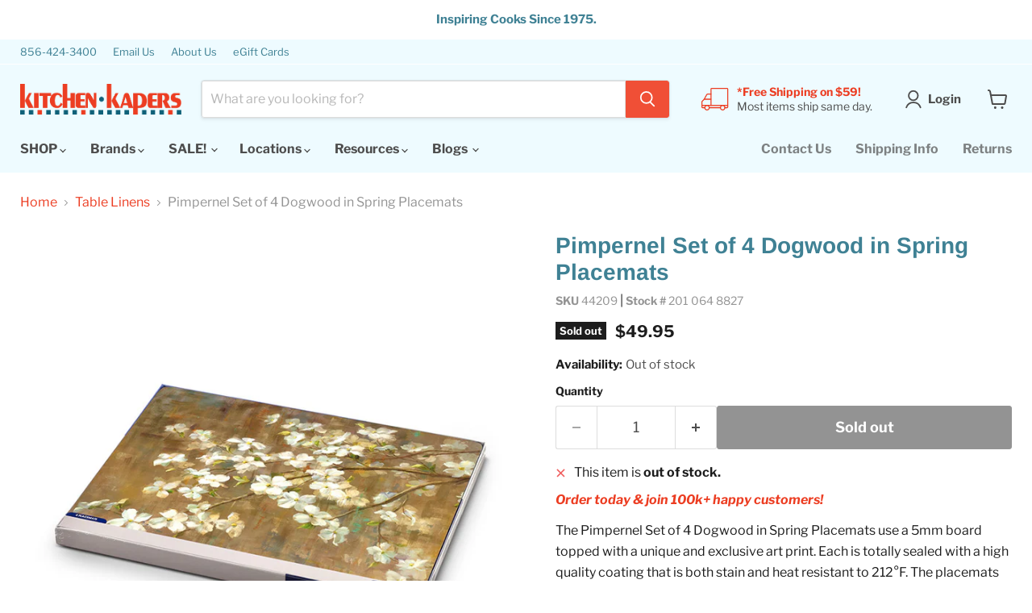

--- FILE ---
content_type: text/html; charset=utf-8
request_url: https://www.kitchenkapers.com/collections/tableclothes-napkins-placemats/products/portmeirion-set-4-placemats-dogwood-in-spring
body_size: 62298
content:
<!doctype html>
<html class="no-js no-touch" lang="en">
  <head>
    <meta charset="utf-8">
    <meta http-equiv="x-ua-compatible" content="IE=edge">
    <meta name="format-detection" content="telephone=no">
    
    <link rel="preconnect" href="https://cdn.shopify.com">
    <link rel="preconnect" href="https://fonts.shopifycdn.com">
    <link rel="preconnect" href="https://v.shopify.com">
    <link rel="preconnect" href="https://cdn.shopifycloud.com">

    <title>Pimpernel Set of 4 Dogwood in Spring Placemats — KitchenKapers</title>

    
      <meta name="description" content="The Pimpernel Set of 4 Dogwood in Spring Placemats use a 5mm board topped with a unique and exclusive art print. Each is totally sealed with a high quality coating that is both stain and heat resistant to 212°F. The placemats are then finished with a hard-wearing cork back that protects precious furniture. The gorgeous">
    

    
      <link rel="shortcut icon" href="//www.kitchenkapers.com/cdn/shop/files/kk-red-favicon-32-32_94c136cc-ac3e-42b8-beee-46665115ecf1_32x32.png?v=1649074827" type="image/png">
    

    
      <link rel="canonical" href="https://www.kitchenkapers.com/products/portmeirion-set-4-placemats-dogwood-in-spring" />
    

    <meta name="viewport" content="width=device-width">

    
    





<meta property="og:site_name" content="KitchenKapers">
<meta property="og:url" content="https://www.kitchenkapers.com/products/portmeirion-set-4-placemats-dogwood-in-spring">
<meta property="og:title" content="Pimpernel Set of 4 Dogwood in Spring Placemats">
<meta property="og:type" content="product">
<meta property="og:description" content="The Pimpernel Set of 4 Dogwood in Spring Placemats use a 5mm board topped with a unique and exclusive art print. Each is totally sealed with a high quality coating that is both stain and heat resistant to 212°F. The placemats are then finished with a hard-wearing cork back that protects precious furniture. The gorgeous">




    
    
    

    
    
    <meta
      property="og:image"
      content="https://www.kitchenkapers.com/cdn/shop/products/2010648827_Dogwood_in_Spring_43620_1200x1200.jpg?v=1655743553"
    />
    <meta
      property="og:image:secure_url"
      content="https://www.kitchenkapers.com/cdn/shop/products/2010648827_Dogwood_in_Spring_43620_1200x1200.jpg?v=1655743553"
    />
    <meta property="og:image:width" content="1200" />
    <meta property="og:image:height" content="1200" />
    
    
    <meta property="og:image:alt" content="Social media image" />
  












<meta name="twitter:title" content="Pimpernel Set of 4 Dogwood in Spring Placemats">
<meta name="twitter:description" content="The Pimpernel Set of 4 Dogwood in Spring Placemats use a 5mm board topped with a unique and exclusive art print. Each is totally sealed with a high quality coating that is both stain and heat resistant to 212°F. The placemats are then finished with a hard-wearing cork back that protects precious furniture. The gorgeous">


    
    
    
      
      
      <meta name="twitter:card" content="summary">
    
    
    <meta
      property="twitter:image"
      content="https://www.kitchenkapers.com/cdn/shop/products/2010648827_Dogwood_in_Spring_43620_1200x1200_crop_center.jpg?v=1655743553"
    />
    <meta property="twitter:image:width" content="1200" />
    <meta property="twitter:image:height" content="1200" />
    
    
    <meta property="twitter:image:alt" content="Social media image" />
  



    <link rel="preload" href="//www.kitchenkapers.com/cdn/fonts/libre_franklin/librefranklin_n7.6739620624550b8695d0cc23f92ffd46eb51c7a3.woff2" as="font" crossorigin="anonymous">
    <link rel="preload" as="style" href="//www.kitchenkapers.com/cdn/shop/t/294/assets/theme.css?v=114627302892264898881767033657">

    <script>window.performance && window.performance.mark && window.performance.mark('shopify.content_for_header.start');</script><meta name="google-site-verification" content="ptU5dvZhLnjMwGRheStY2OCoHlukfiVd9MSA8-A-uN0">
<meta id="shopify-digital-wallet" name="shopify-digital-wallet" content="/23730269/digital_wallets/dialog">
<meta name="shopify-checkout-api-token" content="c81330d6f5a3ffcc5f55ba78bb88787f">
<meta id="in-context-paypal-metadata" data-shop-id="23730269" data-venmo-supported="false" data-environment="production" data-locale="en_US" data-paypal-v4="true" data-currency="USD">
<link rel="alternate" type="application/json+oembed" href="https://www.kitchenkapers.com/products/portmeirion-set-4-placemats-dogwood-in-spring.oembed">
<script async="async" src="/checkouts/internal/preloads.js?locale=en-US"></script>
<link rel="preconnect" href="https://shop.app" crossorigin="anonymous">
<script async="async" src="https://shop.app/checkouts/internal/preloads.js?locale=en-US&shop_id=23730269" crossorigin="anonymous"></script>
<script id="apple-pay-shop-capabilities" type="application/json">{"shopId":23730269,"countryCode":"US","currencyCode":"USD","merchantCapabilities":["supports3DS"],"merchantId":"gid:\/\/shopify\/Shop\/23730269","merchantName":"KitchenKapers","requiredBillingContactFields":["postalAddress","email","phone"],"requiredShippingContactFields":["postalAddress","email","phone"],"shippingType":"shipping","supportedNetworks":["visa","masterCard","amex","discover","elo","jcb"],"total":{"type":"pending","label":"KitchenKapers","amount":"1.00"},"shopifyPaymentsEnabled":true,"supportsSubscriptions":true}</script>
<script id="shopify-features" type="application/json">{"accessToken":"c81330d6f5a3ffcc5f55ba78bb88787f","betas":["rich-media-storefront-analytics"],"domain":"www.kitchenkapers.com","predictiveSearch":true,"shopId":23730269,"locale":"en"}</script>
<script>var Shopify = Shopify || {};
Shopify.shop = "kitchenkapers.myshopify.com";
Shopify.locale = "en";
Shopify.currency = {"active":"USD","rate":"1.0"};
Shopify.country = "US";
Shopify.theme = {"name":"LIVE Winter [Empire 12.0.0  1\/27\/25] Google Widget","id":149007630532,"schema_name":"Empire","schema_version":"12.0.0","theme_store_id":838,"role":"main"};
Shopify.theme.handle = "null";
Shopify.theme.style = {"id":null,"handle":null};
Shopify.cdnHost = "www.kitchenkapers.com/cdn";
Shopify.routes = Shopify.routes || {};
Shopify.routes.root = "/";</script>
<script type="module">!function(o){(o.Shopify=o.Shopify||{}).modules=!0}(window);</script>
<script>!function(o){function n(){var o=[];function n(){o.push(Array.prototype.slice.apply(arguments))}return n.q=o,n}var t=o.Shopify=o.Shopify||{};t.loadFeatures=n(),t.autoloadFeatures=n()}(window);</script>
<script>
  window.ShopifyPay = window.ShopifyPay || {};
  window.ShopifyPay.apiHost = "shop.app\/pay";
  window.ShopifyPay.redirectState = null;
</script>
<script id="shop-js-analytics" type="application/json">{"pageType":"product"}</script>
<script defer="defer" async type="module" src="//www.kitchenkapers.com/cdn/shopifycloud/shop-js/modules/v2/client.init-shop-cart-sync_WVOgQShq.en.esm.js"></script>
<script defer="defer" async type="module" src="//www.kitchenkapers.com/cdn/shopifycloud/shop-js/modules/v2/chunk.common_C_13GLB1.esm.js"></script>
<script defer="defer" async type="module" src="//www.kitchenkapers.com/cdn/shopifycloud/shop-js/modules/v2/chunk.modal_CLfMGd0m.esm.js"></script>
<script type="module">
  await import("//www.kitchenkapers.com/cdn/shopifycloud/shop-js/modules/v2/client.init-shop-cart-sync_WVOgQShq.en.esm.js");
await import("//www.kitchenkapers.com/cdn/shopifycloud/shop-js/modules/v2/chunk.common_C_13GLB1.esm.js");
await import("//www.kitchenkapers.com/cdn/shopifycloud/shop-js/modules/v2/chunk.modal_CLfMGd0m.esm.js");

  window.Shopify.SignInWithShop?.initShopCartSync?.({"fedCMEnabled":true,"windoidEnabled":true});

</script>
<script>
  window.Shopify = window.Shopify || {};
  if (!window.Shopify.featureAssets) window.Shopify.featureAssets = {};
  window.Shopify.featureAssets['shop-js'] = {"shop-cart-sync":["modules/v2/client.shop-cart-sync_DuR37GeY.en.esm.js","modules/v2/chunk.common_C_13GLB1.esm.js","modules/v2/chunk.modal_CLfMGd0m.esm.js"],"init-fed-cm":["modules/v2/client.init-fed-cm_BucUoe6W.en.esm.js","modules/v2/chunk.common_C_13GLB1.esm.js","modules/v2/chunk.modal_CLfMGd0m.esm.js"],"shop-toast-manager":["modules/v2/client.shop-toast-manager_B0JfrpKj.en.esm.js","modules/v2/chunk.common_C_13GLB1.esm.js","modules/v2/chunk.modal_CLfMGd0m.esm.js"],"init-shop-cart-sync":["modules/v2/client.init-shop-cart-sync_WVOgQShq.en.esm.js","modules/v2/chunk.common_C_13GLB1.esm.js","modules/v2/chunk.modal_CLfMGd0m.esm.js"],"shop-button":["modules/v2/client.shop-button_B_U3bv27.en.esm.js","modules/v2/chunk.common_C_13GLB1.esm.js","modules/v2/chunk.modal_CLfMGd0m.esm.js"],"init-windoid":["modules/v2/client.init-windoid_DuP9q_di.en.esm.js","modules/v2/chunk.common_C_13GLB1.esm.js","modules/v2/chunk.modal_CLfMGd0m.esm.js"],"shop-cash-offers":["modules/v2/client.shop-cash-offers_BmULhtno.en.esm.js","modules/v2/chunk.common_C_13GLB1.esm.js","modules/v2/chunk.modal_CLfMGd0m.esm.js"],"pay-button":["modules/v2/client.pay-button_CrPSEbOK.en.esm.js","modules/v2/chunk.common_C_13GLB1.esm.js","modules/v2/chunk.modal_CLfMGd0m.esm.js"],"init-customer-accounts":["modules/v2/client.init-customer-accounts_jNk9cPYQ.en.esm.js","modules/v2/client.shop-login-button_DJ5ldayH.en.esm.js","modules/v2/chunk.common_C_13GLB1.esm.js","modules/v2/chunk.modal_CLfMGd0m.esm.js"],"avatar":["modules/v2/client.avatar_BTnouDA3.en.esm.js"],"checkout-modal":["modules/v2/client.checkout-modal_pBPyh9w8.en.esm.js","modules/v2/chunk.common_C_13GLB1.esm.js","modules/v2/chunk.modal_CLfMGd0m.esm.js"],"init-shop-for-new-customer-accounts":["modules/v2/client.init-shop-for-new-customer-accounts_BUoCy7a5.en.esm.js","modules/v2/client.shop-login-button_DJ5ldayH.en.esm.js","modules/v2/chunk.common_C_13GLB1.esm.js","modules/v2/chunk.modal_CLfMGd0m.esm.js"],"init-customer-accounts-sign-up":["modules/v2/client.init-customer-accounts-sign-up_CnczCz9H.en.esm.js","modules/v2/client.shop-login-button_DJ5ldayH.en.esm.js","modules/v2/chunk.common_C_13GLB1.esm.js","modules/v2/chunk.modal_CLfMGd0m.esm.js"],"init-shop-email-lookup-coordinator":["modules/v2/client.init-shop-email-lookup-coordinator_CzjY5t9o.en.esm.js","modules/v2/chunk.common_C_13GLB1.esm.js","modules/v2/chunk.modal_CLfMGd0m.esm.js"],"shop-follow-button":["modules/v2/client.shop-follow-button_CsYC63q7.en.esm.js","modules/v2/chunk.common_C_13GLB1.esm.js","modules/v2/chunk.modal_CLfMGd0m.esm.js"],"shop-login-button":["modules/v2/client.shop-login-button_DJ5ldayH.en.esm.js","modules/v2/chunk.common_C_13GLB1.esm.js","modules/v2/chunk.modal_CLfMGd0m.esm.js"],"shop-login":["modules/v2/client.shop-login_B9ccPdmx.en.esm.js","modules/v2/chunk.common_C_13GLB1.esm.js","modules/v2/chunk.modal_CLfMGd0m.esm.js"],"lead-capture":["modules/v2/client.lead-capture_D0K_KgYb.en.esm.js","modules/v2/chunk.common_C_13GLB1.esm.js","modules/v2/chunk.modal_CLfMGd0m.esm.js"],"payment-terms":["modules/v2/client.payment-terms_BWmiNN46.en.esm.js","modules/v2/chunk.common_C_13GLB1.esm.js","modules/v2/chunk.modal_CLfMGd0m.esm.js"]};
</script>
<script>(function() {
  var isLoaded = false;
  function asyncLoad() {
    if (isLoaded) return;
    isLoaded = true;
    var urls = ["https:\/\/chimpstatic.com\/mcjs-connected\/js\/users\/1565506b946de091947b891dc\/9ea9dc2b2c24f02f34b507e11.js?shop=kitchenkapers.myshopify.com","https:\/\/fastsimon.akamaized.net\/fast-simon-autocomplete-init.umd.js?mode=shopify\u0026UUID=e864d3fa-4a46-4726-8c20-daa6ba790fb5\u0026store=23730269\u0026shop=kitchenkapers.myshopify.com","https:\/\/edt.uppercommerce.com\/js\/estimate.js?v=1706648714\u0026shop=kitchenkapers.myshopify.com","https:\/\/cdn-app.sealsubscriptions.com\/shopify\/public\/js\/sealsubscriptions.js?shop=kitchenkapers.myshopify.com","https:\/\/cdn-bundler.nice-team.net\/app\/js\/bundler.js?shop=kitchenkapers.myshopify.com"];
    for (var i = 0; i < urls.length; i++) {
      var s = document.createElement('script');
      s.type = 'text/javascript';
      s.async = true;
      s.src = urls[i];
      var x = document.getElementsByTagName('script')[0];
      x.parentNode.insertBefore(s, x);
    }
  };
  if(window.attachEvent) {
    window.attachEvent('onload', asyncLoad);
  } else {
    window.addEventListener('load', asyncLoad, false);
  }
})();</script>
<script id="__st">var __st={"a":23730269,"offset":-18000,"reqid":"e6b68d1e-cee4-48b8-85f9-b2a2b0d26933-1769601298","pageurl":"www.kitchenkapers.com\/collections\/tableclothes-napkins-placemats\/products\/portmeirion-set-4-placemats-dogwood-in-spring","u":"9ee4c865c8c1","p":"product","rtyp":"product","rid":7164643934404};</script>
<script>window.ShopifyPaypalV4VisibilityTracking = true;</script>
<script id="captcha-bootstrap">!function(){'use strict';const t='contact',e='account',n='new_comment',o=[[t,t],['blogs',n],['comments',n],[t,'customer']],c=[[e,'customer_login'],[e,'guest_login'],[e,'recover_customer_password'],[e,'create_customer']],r=t=>t.map((([t,e])=>`form[action*='/${t}']:not([data-nocaptcha='true']) input[name='form_type'][value='${e}']`)).join(','),a=t=>()=>t?[...document.querySelectorAll(t)].map((t=>t.form)):[];function s(){const t=[...o],e=r(t);return a(e)}const i='password',u='form_key',d=['recaptcha-v3-token','g-recaptcha-response','h-captcha-response',i],f=()=>{try{return window.sessionStorage}catch{return}},m='__shopify_v',_=t=>t.elements[u];function p(t,e,n=!1){try{const o=window.sessionStorage,c=JSON.parse(o.getItem(e)),{data:r}=function(t){const{data:e,action:n}=t;return t[m]||n?{data:e,action:n}:{data:t,action:n}}(c);for(const[e,n]of Object.entries(r))t.elements[e]&&(t.elements[e].value=n);n&&o.removeItem(e)}catch(o){console.error('form repopulation failed',{error:o})}}const l='form_type',E='cptcha';function T(t){t.dataset[E]=!0}const w=window,h=w.document,L='Shopify',v='ce_forms',y='captcha';let A=!1;((t,e)=>{const n=(g='f06e6c50-85a8-45c8-87d0-21a2b65856fe',I='https://cdn.shopify.com/shopifycloud/storefront-forms-hcaptcha/ce_storefront_forms_captcha_hcaptcha.v1.5.2.iife.js',D={infoText:'Protected by hCaptcha',privacyText:'Privacy',termsText:'Terms'},(t,e,n)=>{const o=w[L][v],c=o.bindForm;if(c)return c(t,g,e,D).then(n);var r;o.q.push([[t,g,e,D],n]),r=I,A||(h.body.append(Object.assign(h.createElement('script'),{id:'captcha-provider',async:!0,src:r})),A=!0)});var g,I,D;w[L]=w[L]||{},w[L][v]=w[L][v]||{},w[L][v].q=[],w[L][y]=w[L][y]||{},w[L][y].protect=function(t,e){n(t,void 0,e),T(t)},Object.freeze(w[L][y]),function(t,e,n,w,h,L){const[v,y,A,g]=function(t,e,n){const i=e?o:[],u=t?c:[],d=[...i,...u],f=r(d),m=r(i),_=r(d.filter((([t,e])=>n.includes(e))));return[a(f),a(m),a(_),s()]}(w,h,L),I=t=>{const e=t.target;return e instanceof HTMLFormElement?e:e&&e.form},D=t=>v().includes(t);t.addEventListener('submit',(t=>{const e=I(t);if(!e)return;const n=D(e)&&!e.dataset.hcaptchaBound&&!e.dataset.recaptchaBound,o=_(e),c=g().includes(e)&&(!o||!o.value);(n||c)&&t.preventDefault(),c&&!n&&(function(t){try{if(!f())return;!function(t){const e=f();if(!e)return;const n=_(t);if(!n)return;const o=n.value;o&&e.removeItem(o)}(t);const e=Array.from(Array(32),(()=>Math.random().toString(36)[2])).join('');!function(t,e){_(t)||t.append(Object.assign(document.createElement('input'),{type:'hidden',name:u})),t.elements[u].value=e}(t,e),function(t,e){const n=f();if(!n)return;const o=[...t.querySelectorAll(`input[type='${i}']`)].map((({name:t})=>t)),c=[...d,...o],r={};for(const[a,s]of new FormData(t).entries())c.includes(a)||(r[a]=s);n.setItem(e,JSON.stringify({[m]:1,action:t.action,data:r}))}(t,e)}catch(e){console.error('failed to persist form',e)}}(e),e.submit())}));const S=(t,e)=>{t&&!t.dataset[E]&&(n(t,e.some((e=>e===t))),T(t))};for(const o of['focusin','change'])t.addEventListener(o,(t=>{const e=I(t);D(e)&&S(e,y())}));const B=e.get('form_key'),M=e.get(l),P=B&&M;t.addEventListener('DOMContentLoaded',(()=>{const t=y();if(P)for(const e of t)e.elements[l].value===M&&p(e,B);[...new Set([...A(),...v().filter((t=>'true'===t.dataset.shopifyCaptcha))])].forEach((e=>S(e,t)))}))}(h,new URLSearchParams(w.location.search),n,t,e,['guest_login'])})(!0,!0)}();</script>
<script integrity="sha256-4kQ18oKyAcykRKYeNunJcIwy7WH5gtpwJnB7kiuLZ1E=" data-source-attribution="shopify.loadfeatures" defer="defer" src="//www.kitchenkapers.com/cdn/shopifycloud/storefront/assets/storefront/load_feature-a0a9edcb.js" crossorigin="anonymous"></script>
<script crossorigin="anonymous" defer="defer" src="//www.kitchenkapers.com/cdn/shopifycloud/storefront/assets/shopify_pay/storefront-65b4c6d7.js?v=20250812"></script>
<script data-source-attribution="shopify.dynamic_checkout.dynamic.init">var Shopify=Shopify||{};Shopify.PaymentButton=Shopify.PaymentButton||{isStorefrontPortableWallets:!0,init:function(){window.Shopify.PaymentButton.init=function(){};var t=document.createElement("script");t.src="https://www.kitchenkapers.com/cdn/shopifycloud/portable-wallets/latest/portable-wallets.en.js",t.type="module",document.head.appendChild(t)}};
</script>
<script data-source-attribution="shopify.dynamic_checkout.buyer_consent">
  function portableWalletsHideBuyerConsent(e){var t=document.getElementById("shopify-buyer-consent"),n=document.getElementById("shopify-subscription-policy-button");t&&n&&(t.classList.add("hidden"),t.setAttribute("aria-hidden","true"),n.removeEventListener("click",e))}function portableWalletsShowBuyerConsent(e){var t=document.getElementById("shopify-buyer-consent"),n=document.getElementById("shopify-subscription-policy-button");t&&n&&(t.classList.remove("hidden"),t.removeAttribute("aria-hidden"),n.addEventListener("click",e))}window.Shopify?.PaymentButton&&(window.Shopify.PaymentButton.hideBuyerConsent=portableWalletsHideBuyerConsent,window.Shopify.PaymentButton.showBuyerConsent=portableWalletsShowBuyerConsent);
</script>
<script data-source-attribution="shopify.dynamic_checkout.cart.bootstrap">document.addEventListener("DOMContentLoaded",(function(){function t(){return document.querySelector("shopify-accelerated-checkout-cart, shopify-accelerated-checkout")}if(t())Shopify.PaymentButton.init();else{new MutationObserver((function(e,n){t()&&(Shopify.PaymentButton.init(),n.disconnect())})).observe(document.body,{childList:!0,subtree:!0})}}));
</script>
<link id="shopify-accelerated-checkout-styles" rel="stylesheet" media="screen" href="https://www.kitchenkapers.com/cdn/shopifycloud/portable-wallets/latest/accelerated-checkout-backwards-compat.css" crossorigin="anonymous">
<style id="shopify-accelerated-checkout-cart">
        #shopify-buyer-consent {
  margin-top: 1em;
  display: inline-block;
  width: 100%;
}

#shopify-buyer-consent.hidden {
  display: none;
}

#shopify-subscription-policy-button {
  background: none;
  border: none;
  padding: 0;
  text-decoration: underline;
  font-size: inherit;
  cursor: pointer;
}

#shopify-subscription-policy-button::before {
  box-shadow: none;
}

      </style>

<script>window.performance && window.performance.mark && window.performance.mark('shopify.content_for_header.end');</script>

    <link href="//www.kitchenkapers.com/cdn/shop/t/294/assets/theme.css?v=114627302892264898881767033657" rel="stylesheet" type="text/css" media="all" />

    
      <link href="//www.kitchenkapers.com/cdn/shop/t/294/assets/ripple.css?v=100240391239311985871767033657" rel="stylesheet" type="text/css" media="all" />
    

    
    <script>
      window.Theme = window.Theme || {};
      window.Theme.version = '12.0.0';
      window.Theme.name = 'Empire';
      window.Theme.routes = {
        "root_url": "/",
        "account_url": "/account",
        "account_login_url": "https://www.kitchenkapers.com/customer_authentication/redirect?locale=en&region_country=US",
        "account_logout_url": "/account/logout",
        "account_register_url": "https://account.kitchenkapers.com?locale=en",
        "account_addresses_url": "/account/addresses",
        "collections_url": "/collections",
        "all_products_collection_url": "/collections/all",
        "search_url": "/search",
        "predictive_search_url": "/search/suggest",
        "cart_url": "/cart",
        "cart_add_url": "/cart/add",
        "cart_change_url": "/cart/change",
        "cart_clear_url": "/cart/clear",
        "product_recommendations_url": "/recommendations/products",
      };
    </script>
    

          <!--====== Breville Widget js ======-->
    <script src="//widgets.breville.com/etc/designs/bvl-widgets/bridge-widget/js/app.js"></script>
      <!--END Breville Widget-->

      <!-- BEGIN MerchantWidget Code -->

<script id='merchantWidgetScript' src="https://www.gstatic.com/shopping/merchant/merchantwidget.js" defer></script>

<script type="text/javascript">

  merchantWidgetScript.addEventListener('load', function () {

    merchantwidget.start({

      position: 'LEFT_BOTTOM',

      sideMargin: 21,

      bottomMargin: 33,

      mobileSideMargin: 11,

      mobileBottomMargin: 19

    });

  });

</script>

<!-- END MerchantWidget Code -->

  <!-- BEGIN app block: shopify://apps/pandectes-gdpr/blocks/banner/58c0baa2-6cc1-480c-9ea6-38d6d559556a -->
  
    
      <!-- TCF is active, scripts are loaded above -->
      
      <script>
        
          window.PandectesSettings = {"store":{"id":23730269,"plan":"basic","theme":"Next LIVE Empire 11.0.0 Summer 6/16/2025 UTD","primaryLocale":"en","adminMode":false,"headless":false,"storefrontRootDomain":"","checkoutRootDomain":"","storefrontAccessToken":""},"tsPublished":1750959459,"declaration":{"showType":true,"showPurpose":false,"showProvider":false,"declIntroText":"","showDateGenerated":true},"language":{"unpublished":[],"languageMode":"Single","fallbackLanguage":"en","languageDetection":"browser","languagesSupported":[]},"texts":{"managed":{"headerText":{"en":"We respect your privacy"},"consentText":{"en":"This website uses cookies to ensure you get the best experience."},"linkText":{"en":"Learn more"},"imprintText":{"en":"Imprint"},"googleLinkText":{"en":"Google's Privacy Terms"},"allowButtonText":{"en":"Accept"},"denyButtonText":{"en":"Decline"},"dismissButtonText":{"en":"Ok"},"leaveSiteButtonText":{"en":"Leave this site"},"preferencesButtonText":{"en":"Preferences"},"cookiePolicyText":{"en":"Cookie policy"},"preferencesPopupTitleText":{"en":"Manage consent preferences"},"preferencesPopupIntroText":{"en":"When you visit any web site, it may store or retrieve information on your browser, mostly in the form of cookies. This information might be about you, your preferences or your device and is mostly used to make the site work as you expect it to. The information does not usually directly identify you, but it can give you a more personalized web experience."},"preferencesPopupSaveButtonText":{"en":"Save preferences & exit"},"preferencesPopupCloseButtonText":{"en":"Close"},"preferencesPopupAcceptAllButtonText":{"en":"Accept all"},"preferencesPopupRejectAllButtonText":{"en":"Reject all"},"cookiesDetailsText":{"en":"Cookies details"},"preferencesPopupAlwaysAllowedText":{"en":"Always allowed"},"accessSectionParagraphText":{"en":"You have the right to be able to access your personal data at any time. This includes your account information, your order records as well as any GDPR related requests you have made so far. You have the right to request a full report of your data."},"accessSectionTitleText":{"en":"Data Portability"},"accessSectionAccountInfoActionText":{"en":"Personal data"},"accessSectionDownloadReportActionText":{"en":"Request export"},"accessSectionGDPRRequestsActionText":{"en":"Data subject requests"},"accessSectionOrdersRecordsActionText":{"en":"Orders"},"rectificationSectionParagraphText":{"en":"You have the right to request your data to be updated whenever you think it is appropriate."},"rectificationSectionTitleText":{"en":"Data Rectification"},"rectificationCommentPlaceholder":{"en":"Describe what you want to be updated"},"rectificationCommentValidationError":{"en":"Comment is required"},"rectificationSectionEditAccountActionText":{"en":"Request an update"},"erasureSectionTitleText":{"en":"Right to be Forgotten"},"erasureSectionParagraphText":{"en":"Use this option if you want to remove your personal and other data from our store. Keep in mind that this process will delete your account, so you will no longer be able to access or use it anymore."},"erasureSectionRequestDeletionActionText":{"en":"Request personal data deletion"},"consentDate":{"en":"Consent date"},"consentId":{"en":"Consent ID"},"consentSectionChangeConsentActionText":{"en":"Change consent preference"},"consentSectionConsentedText":{"en":"You consented to the cookies policy of this website on"},"consentSectionNoConsentText":{"en":"You have not consented to the cookies policy of this website."},"consentSectionTitleText":{"en":"Your cookie consent"},"consentStatus":{"en":"Consent preference"},"confirmationFailureMessage":{"en":"Your request was not verified. Please try again and if problem persists, contact store owner for assistance"},"confirmationFailureTitle":{"en":"A problem occurred"},"confirmationSuccessMessage":{"en":"We will soon get back to you as to your request."},"confirmationSuccessTitle":{"en":"Your request is verified"},"guestsSupportEmailFailureMessage":{"en":"Your request was not submitted. Please try again and if problem persists, contact store owner for assistance."},"guestsSupportEmailFailureTitle":{"en":"A problem occurred"},"guestsSupportEmailPlaceholder":{"en":"E-mail address"},"guestsSupportEmailSuccessMessage":{"en":"If you are registered as a customer of this store, you will soon receive an email with instructions on how to proceed."},"guestsSupportEmailSuccessTitle":{"en":"Thank you for your request"},"guestsSupportEmailValidationError":{"en":"Email is not valid"},"guestsSupportInfoText":{"en":"Please login with your customer account to further proceed."},"submitButton":{"en":"Submit"},"submittingButton":{"en":"Submitting..."},"cancelButton":{"en":"Cancel"},"declIntroText":{"en":"We use cookies to optimize website functionality, analyze the performance, and provide personalized experience to you. Some cookies are essential to make the website operate and function correctly. Those cookies cannot be disabled. In this window you can manage your preference of cookies."},"declName":{"en":"Name"},"declPurpose":{"en":"Purpose"},"declType":{"en":"Type"},"declRetention":{"en":"Retention"},"declProvider":{"en":"Provider"},"declFirstParty":{"en":"First-party"},"declThirdParty":{"en":"Third-party"},"declSeconds":{"en":"seconds"},"declMinutes":{"en":"minutes"},"declHours":{"en":"hours"},"declDays":{"en":"days"},"declMonths":{"en":"months"},"declYears":{"en":"years"},"declSession":{"en":"Session"},"declDomain":{"en":"Domain"},"declPath":{"en":"Path"}},"categories":{"strictlyNecessaryCookiesTitleText":{"en":"Strictly necessary cookies"},"strictlyNecessaryCookiesDescriptionText":{"en":"These cookies are essential in order to enable you to move around the website and use its features, such as accessing secure areas of the website. Without these cookies services you have asked for, like shopping baskets or e-billing, cannot be provided."},"functionalityCookiesTitleText":{"en":"Functionality cookies"},"functionalityCookiesDescriptionText":{"en":"These cookies allow the website to remember choices you make (such as your user name, language or the region you are in) and provide enhanced, more personal features. For instance, a website may be able to provide you with local weather reports or traffic news by storing in a cookie the region in which you are currently located. These cookies can also be used to remember changes you have made to text size, fonts and other parts of web pages that you can customise. They may also be used to provide services you have asked for such as watching a video or commenting on a blog. The information these cookies collect may be anonymised and they cannot track your browsing activity on other websites."},"performanceCookiesTitleText":{"en":"Performance cookies"},"performanceCookiesDescriptionText":{"en":"These cookies collect information about how visitors use a website, for instance which pages visitors go to most often, and if they get error messages from web pages. These cookies don’t collect information that identifies a visitor. All information these cookies collect is aggregated and therefore anonymous. It is only used to improve how a website works."},"targetingCookiesTitleText":{"en":"Targeting cookies"},"targetingCookiesDescriptionText":{"en":"These cookies are used to deliver adverts more relevant to you and your interests They are also used to limit the number of times you see an advertisement as well as help measure the effectiveness of the advertising campaign. They are usually placed by advertising networks with the website operator’s permission. They remember that you have visited a website and this information is shared with other organisations such as advertisers. Quite often targeting or advertising cookies will be linked to site functionality provided by the other organisation."},"unclassifiedCookiesTitleText":{"en":"Unclassified cookies"},"unclassifiedCookiesDescriptionText":{"en":"Unclassified cookies are cookies that we are in the process of classifying, together with the providers of individual cookies."}},"auto":{}},"library":{"previewMode":false,"fadeInTimeout":0,"defaultBlocked":7,"showLink":true,"showImprintLink":false,"showGoogleLink":false,"enabled":true,"cookie":{"expiryDays":730,"secure":true,"domain":""},"dismissOnScroll":false,"dismissOnWindowClick":false,"dismissOnTimeout":false,"palette":{"popup":{"background":"#EAF7F7","backgroundForCalculations":{"a":1,"b":247,"g":247,"r":234},"text":"#5C7291"},"button":{"background":"#3F8194","backgroundForCalculations":{"a":1,"b":148,"g":129,"r":63},"text":"#FFFFFF","textForCalculation":{"a":1,"b":255,"g":255,"r":255},"border":"transparent"}},"content":{"href":"https://kitchenkapers.myshopify.com/pages/e-privacy-page","imprintHref":"/","close":"&#10005;","target":"_blank","logo":""},"window":"<div role=\"dialog\" aria-label=\"\" aria-describedby=\"cookieconsent:desc\" id=\"cookie-consent-dialogBox\" class=\"cc-window-wrapper cc-bottom-wrapper\"><div class=\"pd-cookie-banner-window cc-window {{classes}}\"><!--googleoff: all-->{{children}}<!--googleon: all--></div></div>","compliance":{"opt-in":"<div class=\"cc-compliance cc-highlight\">{{allow}}</div>"},"type":"opt-in","layouts":{"basic":"{{messagelink}}{{compliance}}{{close}}"},"position":"bottom","theme":"block","revokable":false,"animateRevokable":false,"revokableReset":false,"revokableLogoUrl":"https://kitchenkapers.myshopify.com/cdn/shop/files/pandectes-reopen-logo.png","revokablePlacement":"bottom-left","revokableMarginHorizontal":15,"revokableMarginVertical":15,"static":false,"autoAttach":true,"hasTransition":true,"blacklistPage":[""],"elements":{"close":"<button aria-label=\"\" type=\"button\" class=\"cc-close\">{{close}}</button>","dismiss":"<button type=\"button\" class=\"cc-btn cc-btn-decision cc-dismiss\">{{dismiss}}</button>","allow":"<button type=\"button\" class=\"cc-btn cc-btn-decision cc-allow\">{{allow}}</button>","deny":"<button type=\"button\" class=\"cc-btn cc-btn-decision cc-deny\">{{deny}}</button>","preferences":"<button type=\"button\" class=\"cc-btn cc-settings\" onclick=\"Pandectes.fn.openPreferences()\">{{preferences}}</button>"}},"geolocation":{"auOnly":false,"brOnly":false,"caOnly":true,"chOnly":false,"euOnly":true,"jpOnly":false,"nzOnly":false,"thOnly":false,"zaOnly":false,"canadaOnly":false,"globalVisibility":false},"dsr":{"guestsSupport":false,"accessSectionDownloadReportAuto":false},"banner":{"resetTs":1599158439,"extraCss":"        .cc-banner-logo {max-width: 24em!important;}    @media(min-width: 768px) {.cc-window.cc-floating{max-width: 24em!important;width: 24em!important;}}    .cc-message, .pd-cookie-banner-window .cc-header, .cc-logo {text-align: left}    .cc-window-wrapper{z-index: 16777100;}    .cc-window{z-index: 16777100;font-family: inherit;}    .pd-cookie-banner-window .cc-header{font-family: inherit;}    .pd-cp-ui{font-family: inherit; background-color: #EAF7F7;color:#5C7291;}    button.pd-cp-btn, a.pd-cp-btn{background-color:#3F8194;color:#FFFFFF!important;}    input + .pd-cp-preferences-slider{background-color: rgba(92, 114, 145, 0.3)}    .pd-cp-scrolling-section::-webkit-scrollbar{background-color: rgba(92, 114, 145, 0.3)}    input:checked + .pd-cp-preferences-slider{background-color: rgba(92, 114, 145, 1)}    .pd-cp-scrolling-section::-webkit-scrollbar-thumb {background-color: rgba(92, 114, 145, 1)}    .pd-cp-ui-close{color:#5C7291;}    .pd-cp-preferences-slider:before{background-color: #EAF7F7}    .pd-cp-title:before {border-color: #5C7291!important}    .pd-cp-preferences-slider{background-color:#5C7291}    .pd-cp-toggle{color:#5C7291!important}    @media(max-width:699px) {.pd-cp-ui-close-top svg {fill: #5C7291}}    .pd-cp-toggle:hover,.pd-cp-toggle:visited,.pd-cp-toggle:active{color:#5C7291!important}    .pd-cookie-banner-window {}  ","customJavascript":{},"showPoweredBy":false,"logoHeight":40,"revokableTrigger":false,"hybridStrict":false,"cookiesBlockedByDefault":"7","isActive":true,"implicitSavePreferences":false,"cookieIcon":true,"blockBots":false,"showCookiesDetails":false,"hasTransition":true,"blockingPage":false,"showOnlyLandingPage":false,"leaveSiteUrl":"https://www.google.com","linkRespectStoreLang":false},"cookies":{"0":[{"name":"shopify_pay_redirect","type":"http","domain":"www.kitchenkapers.com","path":"/","provider":"Shopify","firstParty":true,"retention":"1 hour(s)","expires":1,"unit":"declHours","purpose":{"en":"Used to accelerate the checkout process when the buyer has a Shop Pay account."}},{"name":"secure_customer_sig","type":"http","domain":"www.kitchenkapers.com","path":"/","provider":"Shopify","firstParty":true,"retention":"1 year(s)","expires":1,"unit":"declYears","purpose":{"en":"Used to identify a user after they sign into a shop as a customer so they do not need to log in again."}},{"name":"localization","type":"http","domain":"www.kitchenkapers.com","path":"/","provider":"Shopify","firstParty":true,"retention":"1 year(s)","expires":1,"unit":"declYears","purpose":{"en":"Used to localize the cart to the correct country."}},{"name":"cart_currency","type":"http","domain":"www.kitchenkapers.com","path":"/","provider":"Shopify","firstParty":true,"retention":"2 week(s)","expires":2,"unit":"declWeeks","purpose":{"en":"Used after a checkout is completed to initialize a new empty cart with the same currency as the one just used."}},{"name":"keep_alive","type":"http","domain":"www.kitchenkapers.com","path":"/","provider":"Shopify","firstParty":true,"retention":"Session","expires":-56,"unit":"declYears","purpose":{"en":"Used when international domain redirection is enabled to determine if a request is the first one of a session."}},{"name":"_pandectes_gdpr","type":"http","domain":".www.kitchenkapers.com","path":"/","provider":"Pandectes","firstParty":true,"retention":"1 year(s)","expires":1,"unit":"declYears","purpose":{"en":"Used for the functionality of the cookies consent banner."}},{"name":"_tracking_consent","type":"http","domain":".kitchenkapers.com","path":"/","provider":"Shopify","firstParty":false,"retention":"1 year(s)","expires":1,"unit":"declYears","purpose":{"en":"Used to store a user's preferences if a merchant has set up privacy rules in the visitor's region."}},{"name":"wpm-test-cookie","type":"http","domain":"com","path":"/","provider":"Unknown","firstParty":false,"retention":"Session","expires":1,"unit":"declSeconds","purpose":{"en":""}}],"1":[],"2":[{"name":"_shopify_y","type":"http","domain":".kitchenkapers.com","path":"/","provider":"Shopify","firstParty":false,"retention":"1 year(s)","expires":1,"unit":"declYears","purpose":{"en":"Shopify analytics."}},{"name":"_orig_referrer","type":"http","domain":".kitchenkapers.com","path":"/","provider":"Shopify","firstParty":false,"retention":"2 week(s)","expires":2,"unit":"declWeeks","purpose":{"en":"Allows merchant to identify where people are visiting them from."}},{"name":"_landing_page","type":"http","domain":".kitchenkapers.com","path":"/","provider":"Shopify","firstParty":false,"retention":"2 week(s)","expires":2,"unit":"declWeeks","purpose":{"en":"Capture the landing page of visitor when they come from other sites."}},{"name":"_shopify_sa_p","type":"http","domain":".kitchenkapers.com","path":"/","provider":"Shopify","firstParty":false,"retention":"30 minute(s)","expires":30,"unit":"declMinutes","purpose":{"en":"Capture the landing page of visitor when they come from other sites to support marketing analytics."}},{"name":"_shopify_s","type":"http","domain":".kitchenkapers.com","path":"/","provider":"Shopify","firstParty":false,"retention":"30 minute(s)","expires":30,"unit":"declMinutes","purpose":{"en":"Used to identify a given browser session/shop combination. Duration is 30 minute rolling expiry of last use."}},{"name":"_ga","type":"http","domain":".kitchenkapers.com","path":"/","provider":"Google","firstParty":false,"retention":"1 year(s)","expires":1,"unit":"declYears","purpose":{"en":"Cookie is set by Google Analytics with unknown functionality"}},{"name":"_shopify_sa_t","type":"http","domain":".kitchenkapers.com","path":"/","provider":"Shopify","firstParty":false,"retention":"30 minute(s)","expires":30,"unit":"declMinutes","purpose":{"en":"Capture the landing page of visitor when they come from other sites to support marketing analytics."}},{"name":"_shopify_s","type":"http","domain":"com","path":"/","provider":"Shopify","firstParty":false,"retention":"Session","expires":1,"unit":"declSeconds","purpose":{"en":"Used to identify a given browser session/shop combination. Duration is 30 minute rolling expiry of last use."}},{"name":"_ga_*","type":"http","domain":".kitchenkapers.com","path":"/","provider":"Google","firstParty":false,"retention":"1 year(s)","expires":1,"unit":"declYears","purpose":{"en":""}}],"4":[{"name":"_gcl_au","type":"http","domain":".kitchenkapers.com","path":"/","provider":"Google","firstParty":false,"retention":"3 month(s)","expires":3,"unit":"declMonths","purpose":{"en":"Cookie is placed by Google Tag Manager to track conversions."}}],"8":[{"name":"wpm-test-cookie","type":"http","domain":"kitchenkapers.com","path":"/","provider":"Unknown","firstParty":false,"retention":"Session","expires":1,"unit":"declSeconds","purpose":{"en":""}},{"name":"wpm-test-cookie","type":"http","domain":"www.kitchenkapers.com","path":"/","provider":"Unknown","firstParty":true,"retention":"Session","expires":1,"unit":"declSeconds","purpose":{"en":""}}]},"blocker":{"isActive":false,"googleConsentMode":{"id":"","analyticsId":"","adwordsId":"","isActive":false,"adStorageCategory":4,"analyticsStorageCategory":2,"personalizationStorageCategory":1,"functionalityStorageCategory":1,"customEvent":false,"securityStorageCategory":0,"redactData":false,"urlPassthrough":false,"dataLayerProperty":"dataLayer","waitForUpdate":0,"useNativeChannel":false},"facebookPixel":{"id":"","isActive":false,"ldu":false},"microsoft":{"isActive":false,"uetTags":""},"rakuten":{"isActive":false,"cmp":false,"ccpa":false},"klaviyoIsActive":false,"gpcIsActive":false,"defaultBlocked":7,"patterns":{"whiteList":[],"blackList":{"1":[],"2":[],"4":[],"8":[]},"iframesWhiteList":[],"iframesBlackList":{"1":[],"2":[],"4":[],"8":[]},"beaconsWhiteList":[],"beaconsBlackList":{"1":[],"2":[],"4":[],"8":[]}}}};
        
        window.addEventListener('DOMContentLoaded', function(){
          const script = document.createElement('script');
          
            script.src = "https://cdn.shopify.com/extensions/019bff45-8283-7132-982f-a6896ff95f38/gdpr-247/assets/pandectes-core.js";
          
          script.defer = true;
          document.body.appendChild(script);
        })
      </script>
    
  


<!-- END app block --><!-- BEGIN app block: shopify://apps/product-filters-search/blocks/autocomplete/95672d06-1c4e-4e1b-9368-e84ce1ad6886 --><script>
    var fast_dawn_theme_action = "/search";
    var __isp_new_jquery = "true" === "true";
</script>


    


    <script>var _isp_injected_already = true</script>
    <!-- BEGIN app snippet: fast-simon-autocomplete-init --><script id="autocomplete-initilizer"
        src="https://static-autocomplete.fastsimon.com/fast-simon-autocomplete-init.umd.js?mode=shopify&UUID=e864d3fa-4a46-4726-8c20-daa6ba790fb5&store=23730269"
        async>
</script>
<!-- END app snippet -->

<!-- END app block --><link href="https://monorail-edge.shopifysvc.com" rel="dns-prefetch">
<script>(function(){if ("sendBeacon" in navigator && "performance" in window) {try {var session_token_from_headers = performance.getEntriesByType('navigation')[0].serverTiming.find(x => x.name == '_s').description;} catch {var session_token_from_headers = undefined;}var session_cookie_matches = document.cookie.match(/_shopify_s=([^;]*)/);var session_token_from_cookie = session_cookie_matches && session_cookie_matches.length === 2 ? session_cookie_matches[1] : "";var session_token = session_token_from_headers || session_token_from_cookie || "";function handle_abandonment_event(e) {var entries = performance.getEntries().filter(function(entry) {return /monorail-edge.shopifysvc.com/.test(entry.name);});if (!window.abandonment_tracked && entries.length === 0) {window.abandonment_tracked = true;var currentMs = Date.now();var navigation_start = performance.timing.navigationStart;var payload = {shop_id: 23730269,url: window.location.href,navigation_start,duration: currentMs - navigation_start,session_token,page_type: "product"};window.navigator.sendBeacon("https://monorail-edge.shopifysvc.com/v1/produce", JSON.stringify({schema_id: "online_store_buyer_site_abandonment/1.1",payload: payload,metadata: {event_created_at_ms: currentMs,event_sent_at_ms: currentMs}}));}}window.addEventListener('pagehide', handle_abandonment_event);}}());</script>
<script id="web-pixels-manager-setup">(function e(e,d,r,n,o){if(void 0===o&&(o={}),!Boolean(null===(a=null===(i=window.Shopify)||void 0===i?void 0:i.analytics)||void 0===a?void 0:a.replayQueue)){var i,a;window.Shopify=window.Shopify||{};var t=window.Shopify;t.analytics=t.analytics||{};var s=t.analytics;s.replayQueue=[],s.publish=function(e,d,r){return s.replayQueue.push([e,d,r]),!0};try{self.performance.mark("wpm:start")}catch(e){}var l=function(){var e={modern:/Edge?\/(1{2}[4-9]|1[2-9]\d|[2-9]\d{2}|\d{4,})\.\d+(\.\d+|)|Firefox\/(1{2}[4-9]|1[2-9]\d|[2-9]\d{2}|\d{4,})\.\d+(\.\d+|)|Chrom(ium|e)\/(9{2}|\d{3,})\.\d+(\.\d+|)|(Maci|X1{2}).+ Version\/(15\.\d+|(1[6-9]|[2-9]\d|\d{3,})\.\d+)([,.]\d+|)( \(\w+\)|)( Mobile\/\w+|) Safari\/|Chrome.+OPR\/(9{2}|\d{3,})\.\d+\.\d+|(CPU[ +]OS|iPhone[ +]OS|CPU[ +]iPhone|CPU IPhone OS|CPU iPad OS)[ +]+(15[._]\d+|(1[6-9]|[2-9]\d|\d{3,})[._]\d+)([._]\d+|)|Android:?[ /-](13[3-9]|1[4-9]\d|[2-9]\d{2}|\d{4,})(\.\d+|)(\.\d+|)|Android.+Firefox\/(13[5-9]|1[4-9]\d|[2-9]\d{2}|\d{4,})\.\d+(\.\d+|)|Android.+Chrom(ium|e)\/(13[3-9]|1[4-9]\d|[2-9]\d{2}|\d{4,})\.\d+(\.\d+|)|SamsungBrowser\/([2-9]\d|\d{3,})\.\d+/,legacy:/Edge?\/(1[6-9]|[2-9]\d|\d{3,})\.\d+(\.\d+|)|Firefox\/(5[4-9]|[6-9]\d|\d{3,})\.\d+(\.\d+|)|Chrom(ium|e)\/(5[1-9]|[6-9]\d|\d{3,})\.\d+(\.\d+|)([\d.]+$|.*Safari\/(?![\d.]+ Edge\/[\d.]+$))|(Maci|X1{2}).+ Version\/(10\.\d+|(1[1-9]|[2-9]\d|\d{3,})\.\d+)([,.]\d+|)( \(\w+\)|)( Mobile\/\w+|) Safari\/|Chrome.+OPR\/(3[89]|[4-9]\d|\d{3,})\.\d+\.\d+|(CPU[ +]OS|iPhone[ +]OS|CPU[ +]iPhone|CPU IPhone OS|CPU iPad OS)[ +]+(10[._]\d+|(1[1-9]|[2-9]\d|\d{3,})[._]\d+)([._]\d+|)|Android:?[ /-](13[3-9]|1[4-9]\d|[2-9]\d{2}|\d{4,})(\.\d+|)(\.\d+|)|Mobile Safari.+OPR\/([89]\d|\d{3,})\.\d+\.\d+|Android.+Firefox\/(13[5-9]|1[4-9]\d|[2-9]\d{2}|\d{4,})\.\d+(\.\d+|)|Android.+Chrom(ium|e)\/(13[3-9]|1[4-9]\d|[2-9]\d{2}|\d{4,})\.\d+(\.\d+|)|Android.+(UC? ?Browser|UCWEB|U3)[ /]?(15\.([5-9]|\d{2,})|(1[6-9]|[2-9]\d|\d{3,})\.\d+)\.\d+|SamsungBrowser\/(5\.\d+|([6-9]|\d{2,})\.\d+)|Android.+MQ{2}Browser\/(14(\.(9|\d{2,})|)|(1[5-9]|[2-9]\d|\d{3,})(\.\d+|))(\.\d+|)|K[Aa][Ii]OS\/(3\.\d+|([4-9]|\d{2,})\.\d+)(\.\d+|)/},d=e.modern,r=e.legacy,n=navigator.userAgent;return n.match(d)?"modern":n.match(r)?"legacy":"unknown"}(),u="modern"===l?"modern":"legacy",c=(null!=n?n:{modern:"",legacy:""})[u],f=function(e){return[e.baseUrl,"/wpm","/b",e.hashVersion,"modern"===e.buildTarget?"m":"l",".js"].join("")}({baseUrl:d,hashVersion:r,buildTarget:u}),m=function(e){var d=e.version,r=e.bundleTarget,n=e.surface,o=e.pageUrl,i=e.monorailEndpoint;return{emit:function(e){var a=e.status,t=e.errorMsg,s=(new Date).getTime(),l=JSON.stringify({metadata:{event_sent_at_ms:s},events:[{schema_id:"web_pixels_manager_load/3.1",payload:{version:d,bundle_target:r,page_url:o,status:a,surface:n,error_msg:t},metadata:{event_created_at_ms:s}}]});if(!i)return console&&console.warn&&console.warn("[Web Pixels Manager] No Monorail endpoint provided, skipping logging."),!1;try{return self.navigator.sendBeacon.bind(self.navigator)(i,l)}catch(e){}var u=new XMLHttpRequest;try{return u.open("POST",i,!0),u.setRequestHeader("Content-Type","text/plain"),u.send(l),!0}catch(e){return console&&console.warn&&console.warn("[Web Pixels Manager] Got an unhandled error while logging to Monorail."),!1}}}}({version:r,bundleTarget:l,surface:e.surface,pageUrl:self.location.href,monorailEndpoint:e.monorailEndpoint});try{o.browserTarget=l,function(e){var d=e.src,r=e.async,n=void 0===r||r,o=e.onload,i=e.onerror,a=e.sri,t=e.scriptDataAttributes,s=void 0===t?{}:t,l=document.createElement("script"),u=document.querySelector("head"),c=document.querySelector("body");if(l.async=n,l.src=d,a&&(l.integrity=a,l.crossOrigin="anonymous"),s)for(var f in s)if(Object.prototype.hasOwnProperty.call(s,f))try{l.dataset[f]=s[f]}catch(e){}if(o&&l.addEventListener("load",o),i&&l.addEventListener("error",i),u)u.appendChild(l);else{if(!c)throw new Error("Did not find a head or body element to append the script");c.appendChild(l)}}({src:f,async:!0,onload:function(){if(!function(){var e,d;return Boolean(null===(d=null===(e=window.Shopify)||void 0===e?void 0:e.analytics)||void 0===d?void 0:d.initialized)}()){var d=window.webPixelsManager.init(e)||void 0;if(d){var r=window.Shopify.analytics;r.replayQueue.forEach((function(e){var r=e[0],n=e[1],o=e[2];d.publishCustomEvent(r,n,o)})),r.replayQueue=[],r.publish=d.publishCustomEvent,r.visitor=d.visitor,r.initialized=!0}}},onerror:function(){return m.emit({status:"failed",errorMsg:"".concat(f," has failed to load")})},sri:function(e){var d=/^sha384-[A-Za-z0-9+/=]+$/;return"string"==typeof e&&d.test(e)}(c)?c:"",scriptDataAttributes:o}),m.emit({status:"loading"})}catch(e){m.emit({status:"failed",errorMsg:(null==e?void 0:e.message)||"Unknown error"})}}})({shopId: 23730269,storefrontBaseUrl: "https://www.kitchenkapers.com",extensionsBaseUrl: "https://extensions.shopifycdn.com/cdn/shopifycloud/web-pixels-manager",monorailEndpoint: "https://monorail-edge.shopifysvc.com/unstable/produce_batch",surface: "storefront-renderer",enabledBetaFlags: ["2dca8a86"],webPixelsConfigList: [{"id":"508494020","configuration":"{\"config\":\"{\\\"google_tag_ids\\\":[\\\"G-9LYKJFJMP2\\\",\\\"GT-WRF3LCC\\\",\\\"AW-1069890469\\\"],\\\"target_country\\\":\\\"US\\\",\\\"gtag_events\\\":[{\\\"type\\\":\\\"search\\\",\\\"action_label\\\":\\\"G-9LYKJFJMP2\\\"},{\\\"type\\\":\\\"begin_checkout\\\",\\\"action_label\\\":\\\"G-9LYKJFJMP2\\\"},{\\\"type\\\":\\\"view_item\\\",\\\"action_label\\\":[\\\"G-9LYKJFJMP2\\\",\\\"MC-FH7HR9PSK5\\\"]},{\\\"type\\\":\\\"purchase\\\",\\\"action_label\\\":[\\\"G-9LYKJFJMP2\\\",\\\"MC-FH7HR9PSK5\\\",\\\"AW-1069890469\\\/xIf0CPn8i6caEKX3lP4D\\\"]},{\\\"type\\\":\\\"page_view\\\",\\\"action_label\\\":[\\\"G-9LYKJFJMP2\\\",\\\"MC-FH7HR9PSK5\\\"]},{\\\"type\\\":\\\"add_payment_info\\\",\\\"action_label\\\":\\\"G-9LYKJFJMP2\\\"},{\\\"type\\\":\\\"add_to_cart\\\",\\\"action_label\\\":\\\"G-9LYKJFJMP2\\\"}],\\\"enable_monitoring_mode\\\":false}\"}","eventPayloadVersion":"v1","runtimeContext":"OPEN","scriptVersion":"b2a88bafab3e21179ed38636efcd8a93","type":"APP","apiClientId":1780363,"privacyPurposes":[],"dataSharingAdjustments":{"protectedCustomerApprovalScopes":["read_customer_address","read_customer_email","read_customer_name","read_customer_personal_data","read_customer_phone"]}},{"id":"shopify-app-pixel","configuration":"{}","eventPayloadVersion":"v1","runtimeContext":"STRICT","scriptVersion":"0450","apiClientId":"shopify-pixel","type":"APP","privacyPurposes":["ANALYTICS","MARKETING"]},{"id":"shopify-custom-pixel","eventPayloadVersion":"v1","runtimeContext":"LAX","scriptVersion":"0450","apiClientId":"shopify-pixel","type":"CUSTOM","privacyPurposes":["ANALYTICS","MARKETING"]}],isMerchantRequest: false,initData: {"shop":{"name":"KitchenKapers","paymentSettings":{"currencyCode":"USD"},"myshopifyDomain":"kitchenkapers.myshopify.com","countryCode":"US","storefrontUrl":"https:\/\/www.kitchenkapers.com"},"customer":null,"cart":null,"checkout":null,"productVariants":[{"price":{"amount":49.95,"currencyCode":"USD"},"product":{"title":"Pimpernel Set of 4 Dogwood in Spring Placemats","vendor":"Portmeirion","id":"7164643934404","untranslatedTitle":"Pimpernel Set of 4 Dogwood in Spring Placemats","url":"\/products\/portmeirion-set-4-placemats-dogwood-in-spring","type":"Placemats + Tablecloths \u0026 Napkins"},"id":"41607996244164","image":{"src":"\/\/www.kitchenkapers.com\/cdn\/shop\/products\/2010648827_Dogwood_in_Spring_43620.jpg?v=1655743553"},"sku":"44209","title":"Default Title","untranslatedTitle":"Default Title"}],"purchasingCompany":null},},"https://www.kitchenkapers.com/cdn","fcfee988w5aeb613cpc8e4bc33m6693e112",{"modern":"","legacy":""},{"shopId":"23730269","storefrontBaseUrl":"https:\/\/www.kitchenkapers.com","extensionBaseUrl":"https:\/\/extensions.shopifycdn.com\/cdn\/shopifycloud\/web-pixels-manager","surface":"storefront-renderer","enabledBetaFlags":"[\"2dca8a86\"]","isMerchantRequest":"false","hashVersion":"fcfee988w5aeb613cpc8e4bc33m6693e112","publish":"custom","events":"[[\"page_viewed\",{}],[\"product_viewed\",{\"productVariant\":{\"price\":{\"amount\":49.95,\"currencyCode\":\"USD\"},\"product\":{\"title\":\"Pimpernel Set of 4 Dogwood in Spring Placemats\",\"vendor\":\"Portmeirion\",\"id\":\"7164643934404\",\"untranslatedTitle\":\"Pimpernel Set of 4 Dogwood in Spring Placemats\",\"url\":\"\/products\/portmeirion-set-4-placemats-dogwood-in-spring\",\"type\":\"Placemats + Tablecloths \u0026 Napkins\"},\"id\":\"41607996244164\",\"image\":{\"src\":\"\/\/www.kitchenkapers.com\/cdn\/shop\/products\/2010648827_Dogwood_in_Spring_43620.jpg?v=1655743553\"},\"sku\":\"44209\",\"title\":\"Default Title\",\"untranslatedTitle\":\"Default Title\"}}]]"});</script><script>
  window.ShopifyAnalytics = window.ShopifyAnalytics || {};
  window.ShopifyAnalytics.meta = window.ShopifyAnalytics.meta || {};
  window.ShopifyAnalytics.meta.currency = 'USD';
  var meta = {"product":{"id":7164643934404,"gid":"gid:\/\/shopify\/Product\/7164643934404","vendor":"Portmeirion","type":"Placemats + Tablecloths \u0026 Napkins","handle":"portmeirion-set-4-placemats-dogwood-in-spring","variants":[{"id":41607996244164,"price":4995,"name":"Pimpernel Set of 4 Dogwood in Spring Placemats","public_title":null,"sku":"44209"}],"remote":false},"page":{"pageType":"product","resourceType":"product","resourceId":7164643934404,"requestId":"e6b68d1e-cee4-48b8-85f9-b2a2b0d26933-1769601298"}};
  for (var attr in meta) {
    window.ShopifyAnalytics.meta[attr] = meta[attr];
  }
</script>
<script class="analytics">
  (function () {
    var customDocumentWrite = function(content) {
      var jquery = null;

      if (window.jQuery) {
        jquery = window.jQuery;
      } else if (window.Checkout && window.Checkout.$) {
        jquery = window.Checkout.$;
      }

      if (jquery) {
        jquery('body').append(content);
      }
    };

    var hasLoggedConversion = function(token) {
      if (token) {
        return document.cookie.indexOf('loggedConversion=' + token) !== -1;
      }
      return false;
    }

    var setCookieIfConversion = function(token) {
      if (token) {
        var twoMonthsFromNow = new Date(Date.now());
        twoMonthsFromNow.setMonth(twoMonthsFromNow.getMonth() + 2);

        document.cookie = 'loggedConversion=' + token + '; expires=' + twoMonthsFromNow;
      }
    }

    var trekkie = window.ShopifyAnalytics.lib = window.trekkie = window.trekkie || [];
    if (trekkie.integrations) {
      return;
    }
    trekkie.methods = [
      'identify',
      'page',
      'ready',
      'track',
      'trackForm',
      'trackLink'
    ];
    trekkie.factory = function(method) {
      return function() {
        var args = Array.prototype.slice.call(arguments);
        args.unshift(method);
        trekkie.push(args);
        return trekkie;
      };
    };
    for (var i = 0; i < trekkie.methods.length; i++) {
      var key = trekkie.methods[i];
      trekkie[key] = trekkie.factory(key);
    }
    trekkie.load = function(config) {
      trekkie.config = config || {};
      trekkie.config.initialDocumentCookie = document.cookie;
      var first = document.getElementsByTagName('script')[0];
      var script = document.createElement('script');
      script.type = 'text/javascript';
      script.onerror = function(e) {
        var scriptFallback = document.createElement('script');
        scriptFallback.type = 'text/javascript';
        scriptFallback.onerror = function(error) {
                var Monorail = {
      produce: function produce(monorailDomain, schemaId, payload) {
        var currentMs = new Date().getTime();
        var event = {
          schema_id: schemaId,
          payload: payload,
          metadata: {
            event_created_at_ms: currentMs,
            event_sent_at_ms: currentMs
          }
        };
        return Monorail.sendRequest("https://" + monorailDomain + "/v1/produce", JSON.stringify(event));
      },
      sendRequest: function sendRequest(endpointUrl, payload) {
        // Try the sendBeacon API
        if (window && window.navigator && typeof window.navigator.sendBeacon === 'function' && typeof window.Blob === 'function' && !Monorail.isIos12()) {
          var blobData = new window.Blob([payload], {
            type: 'text/plain'
          });

          if (window.navigator.sendBeacon(endpointUrl, blobData)) {
            return true;
          } // sendBeacon was not successful

        } // XHR beacon

        var xhr = new XMLHttpRequest();

        try {
          xhr.open('POST', endpointUrl);
          xhr.setRequestHeader('Content-Type', 'text/plain');
          xhr.send(payload);
        } catch (e) {
          console.log(e);
        }

        return false;
      },
      isIos12: function isIos12() {
        return window.navigator.userAgent.lastIndexOf('iPhone; CPU iPhone OS 12_') !== -1 || window.navigator.userAgent.lastIndexOf('iPad; CPU OS 12_') !== -1;
      }
    };
    Monorail.produce('monorail-edge.shopifysvc.com',
      'trekkie_storefront_load_errors/1.1',
      {shop_id: 23730269,
      theme_id: 149007630532,
      app_name: "storefront",
      context_url: window.location.href,
      source_url: "//www.kitchenkapers.com/cdn/s/trekkie.storefront.a804e9514e4efded663580eddd6991fcc12b5451.min.js"});

        };
        scriptFallback.async = true;
        scriptFallback.src = '//www.kitchenkapers.com/cdn/s/trekkie.storefront.a804e9514e4efded663580eddd6991fcc12b5451.min.js';
        first.parentNode.insertBefore(scriptFallback, first);
      };
      script.async = true;
      script.src = '//www.kitchenkapers.com/cdn/s/trekkie.storefront.a804e9514e4efded663580eddd6991fcc12b5451.min.js';
      first.parentNode.insertBefore(script, first);
    };
    trekkie.load(
      {"Trekkie":{"appName":"storefront","development":false,"defaultAttributes":{"shopId":23730269,"isMerchantRequest":null,"themeId":149007630532,"themeCityHash":"9930438531388123123","contentLanguage":"en","currency":"USD"},"isServerSideCookieWritingEnabled":true,"monorailRegion":"shop_domain","enabledBetaFlags":["65f19447","b5387b81"]},"Session Attribution":{},"S2S":{"facebookCapiEnabled":false,"source":"trekkie-storefront-renderer","apiClientId":580111}}
    );

    var loaded = false;
    trekkie.ready(function() {
      if (loaded) return;
      loaded = true;

      window.ShopifyAnalytics.lib = window.trekkie;

      var originalDocumentWrite = document.write;
      document.write = customDocumentWrite;
      try { window.ShopifyAnalytics.merchantGoogleAnalytics.call(this); } catch(error) {};
      document.write = originalDocumentWrite;

      window.ShopifyAnalytics.lib.page(null,{"pageType":"product","resourceType":"product","resourceId":7164643934404,"requestId":"e6b68d1e-cee4-48b8-85f9-b2a2b0d26933-1769601298","shopifyEmitted":true});

      var match = window.location.pathname.match(/checkouts\/(.+)\/(thank_you|post_purchase)/)
      var token = match? match[1]: undefined;
      if (!hasLoggedConversion(token)) {
        setCookieIfConversion(token);
        window.ShopifyAnalytics.lib.track("Viewed Product",{"currency":"USD","variantId":41607996244164,"productId":7164643934404,"productGid":"gid:\/\/shopify\/Product\/7164643934404","name":"Pimpernel Set of 4 Dogwood in Spring Placemats","price":"49.95","sku":"44209","brand":"Portmeirion","variant":null,"category":"Placemats + Tablecloths \u0026 Napkins","nonInteraction":true,"remote":false},undefined,undefined,{"shopifyEmitted":true});
      window.ShopifyAnalytics.lib.track("monorail:\/\/trekkie_storefront_viewed_product\/1.1",{"currency":"USD","variantId":41607996244164,"productId":7164643934404,"productGid":"gid:\/\/shopify\/Product\/7164643934404","name":"Pimpernel Set of 4 Dogwood in Spring Placemats","price":"49.95","sku":"44209","brand":"Portmeirion","variant":null,"category":"Placemats + Tablecloths \u0026 Napkins","nonInteraction":true,"remote":false,"referer":"https:\/\/www.kitchenkapers.com\/collections\/tableclothes-napkins-placemats\/products\/portmeirion-set-4-placemats-dogwood-in-spring"});
      }
    });


        var eventsListenerScript = document.createElement('script');
        eventsListenerScript.async = true;
        eventsListenerScript.src = "//www.kitchenkapers.com/cdn/shopifycloud/storefront/assets/shop_events_listener-3da45d37.js";
        document.getElementsByTagName('head')[0].appendChild(eventsListenerScript);

})();</script>
  <script>
  if (!window.ga || (window.ga && typeof window.ga !== 'function')) {
    window.ga = function ga() {
      (window.ga.q = window.ga.q || []).push(arguments);
      if (window.Shopify && window.Shopify.analytics && typeof window.Shopify.analytics.publish === 'function') {
        window.Shopify.analytics.publish("ga_stub_called", {}, {sendTo: "google_osp_migration"});
      }
      console.error("Shopify's Google Analytics stub called with:", Array.from(arguments), "\nSee https://help.shopify.com/manual/promoting-marketing/pixels/pixel-migration#google for more information.");
    };
    if (window.Shopify && window.Shopify.analytics && typeof window.Shopify.analytics.publish === 'function') {
      window.Shopify.analytics.publish("ga_stub_initialized", {}, {sendTo: "google_osp_migration"});
    }
  }
</script>
<script
  defer
  src="https://www.kitchenkapers.com/cdn/shopifycloud/perf-kit/shopify-perf-kit-3.1.0.min.js"
  data-application="storefront-renderer"
  data-shop-id="23730269"
  data-render-region="gcp-us-east1"
  data-page-type="product"
  data-theme-instance-id="149007630532"
  data-theme-name="Empire"
  data-theme-version="12.0.0"
  data-monorail-region="shop_domain"
  data-resource-timing-sampling-rate="10"
  data-shs="true"
  data-shs-beacon="true"
  data-shs-export-with-fetch="true"
  data-shs-logs-sample-rate="1"
  data-shs-beacon-endpoint="https://www.kitchenkapers.com/api/collect"
></script>
</head>

  <body class="template-product" data-instant-allow-query-string >
    <script>
      document.documentElement.className=document.documentElement.className.replace(/\bno-js\b/,'js');
      if(window.Shopify&&window.Shopify.designMode)document.documentElement.className+=' in-theme-editor';
      if(('ontouchstart' in window)||window.DocumentTouch&&document instanceof DocumentTouch)document.documentElement.className=document.documentElement.className.replace(/\bno-touch\b/,'has-touch');
    </script>

    
    <svg
      class="icon-star-reference"
      aria-hidden="true"
      focusable="false"
      role="presentation"
      xmlns="http://www.w3.org/2000/svg" width="20" height="20" viewBox="3 3 17 17" fill="none"
    >
      <symbol id="icon-star">
        <rect class="icon-star-background" width="20" height="20" fill="currentColor"/>
        <path d="M10 3L12.163 7.60778L17 8.35121L13.5 11.9359L14.326 17L10 14.6078L5.674 17L6.5 11.9359L3 8.35121L7.837 7.60778L10 3Z" stroke="currentColor" stroke-width="2" stroke-linecap="round" stroke-linejoin="round" fill="none"/>
      </symbol>
      <clipPath id="icon-star-clip">
        <path d="M10 3L12.163 7.60778L17 8.35121L13.5 11.9359L14.326 17L10 14.6078L5.674 17L6.5 11.9359L3 8.35121L7.837 7.60778L10 3Z" stroke="currentColor" stroke-width="2" stroke-linecap="round" stroke-linejoin="round"/>
      </clipPath>
    </svg>
    


    <a class="skip-to-main" href="#site-main">Skip to content</a>

    <!-- BEGIN sections: header-group -->
<div id="shopify-section-sections--19583749652676__announcement-bar" class="shopify-section shopify-section-group-header-group site-announcement"><script
  type="application/json"
  data-section-id="sections--19583749652676__announcement-bar"
  data-section-type="static-announcement">
</script>









  
    <div
      class="
        announcement-bar
        
      "
      style="
        color: #3f8194;
        background: #ffffff;
      "
      data-announcement-bar
    >
      

      
        <div class="announcement-bar-text">
          Inspiring Cooks Since 1975.
        </div>
      

      <div class="announcement-bar-text-mobile">
        
          Established in 1975.
        
      </div>
    </div>
  


</div><div id="shopify-section-sections--19583749652676__utility-bar" class="shopify-section shopify-section-group-header-group"><style data-shopify>
  .utility-bar {
    background-color: #eefbff;
    border-bottom: 1px solid #ffffff;
  }

  .utility-bar .social-link,
  .utility-bar__menu-link {
    color: #3f8194;
  }

  .utility-bar .disclosure__toggle {
    --disclosure-toggle-text-color: #3f8194;
    --disclosure-toggle-background-color: #eefbff;
  }

  .utility-bar .disclosure__toggle:hover {
    --disclosure-toggle-text-color: #ec3d22;
  }

  .utility-bar .social-link:hover,
  .utility-bar__menu-link:hover {
    color: #ec3d22;
  }

  .utility-bar .disclosure__toggle::after {
    --disclosure-toggle-svg-color: #3f8194;
  }

  .utility-bar .disclosure__toggle:hover::after {
    --disclosure-toggle-svg-color: #ec3d22;
  }
</style>

<script
  type="application/json"
  data-section-type="static-utility-bar"
  data-section-id="sections--19583749652676__utility-bar"
  data-section-data
>
  {
    "settings": {
      "mobile_layout": "below"
    }
  }
</script>




  <section
    class="
      utility-bar
      
        utility-bar--full-width
      
    "
    data-utility-bar
  >
    <div class="utility-bar__content">

      
      
      

      
        
        
      
        
        
      
        
        
      
        
        
      
        
        
          
          

      <div class="utility-bar__content-left">
        
          
            <a href="tel:856-424-3400" class="utility-bar__menu-link">856-424-3400</a>
          
            <a href="mailto:customerservice@kitchenkapers.com" class="utility-bar__menu-link">Email Us</a>
          
            <a href="/pages/about-us" class="utility-bar__menu-link">About Us</a>
          
            <a href="/products/kitchen-kapers-egift-card" class="utility-bar__menu-link">eGift Cards</a>
          
        

        
      </div>

      <div class="utility-bar__content-right" data-disclosure-items>
        

        
          
          <div class="shopify-cross-border">
            
          
            
          </div>
          

        
      </div>
    </div>
  </section>

  
  

  
    <div class="utility-bar__mobile" style="display: none;" data-utility-menu-mobile>
      
        <span class="utility-bar__mobile__border"></span>
      
      
        <div class="utility-bar__mobile-nav  utility-bar__mobile-nav--below ">
          












<ul
  class="
    navmenu
    navmenu-depth-1
    
    
  "
  data-navmenu
  
  
  
>
  
    

    
    

    
    

    

    
      <li
        class="navmenu-item navmenu-id-856-424-3400"
      >
        <a
        class="
          navmenu-link
          navmenu-link-depth-1
          
        "
        href="tel:856-424-3400"
        >
          
          856-424-3400
</a>
      </li>
    
  
    

    
    

    
    

    

    
      <li
        class="navmenu-item navmenu-id-email-us"
      >
        <a
        class="
          navmenu-link
          navmenu-link-depth-1
          
        "
        href="mailto:customerservice@kitchenkapers.com"
        >
          
          Email Us
</a>
      </li>
    
  
    

    
    

    
    

    

    
      <li
        class="navmenu-item navmenu-id-about-us"
      >
        <a
        class="
          navmenu-link
          navmenu-link-depth-1
          
        "
        href="/pages/about-us"
        >
          
          About Us
</a>
      </li>
    
  
    

    
    

    
    

    

    
      <li
        class="navmenu-item navmenu-id-egift-cards"
      >
        <a
        class="
          navmenu-link
          navmenu-link-depth-1
          
        "
        href="/products/kitchen-kapers-egift-card"
        >
          
          eGift Cards
</a>
      </li>
    
  
</ul>

        </div>
      
      
    </div>
  

  <div class="utility-bar__mobile-disclosure" style="display: none;" data-utility-bar-mobile>
    

    
      <span class="utility-bar__mobile__border"></span>

      <div class="utility-bar__disclosure--mobile">
        
        <div class="shopify-cross-border">
          
        
          
        </div>
        

      </div>
    
  </div>


</div><div id="shopify-section-sections--19583749652676__header" class="shopify-section shopify-section-group-header-group site-header-wrapper">


<script
  type="application/json"
  data-section-id="sections--19583749652676__header"
  data-section-type="static-header"
  data-section-data>
  {
    "settings": {
      "sticky_header": true,
      "has_box_shadow": false,
      "live_search": {
        "enable": true,
        "money_format": "${{amount}}",
        "show_mobile_search_bar": false
      }
    }
  }
</script>





<style data-shopify>
  .site-logo {
    max-width: 200px;
  }

  .site-logo-image {
    max-height: 80px;
  }
</style>

<header
  class="site-header site-header-nav--open"
  role="banner"
  data-site-header
>
  <div
    class="
      site-header-main
      
        site-header--full-width
      
    "
    data-site-header-main
    data-site-header-sticky
    
      data-site-header-mobile-search-button
    
  >
    <button class="site-header-menu-toggle" data-menu-toggle>
      <div class="site-header-menu-toggle--button" tabindex="-1">
        <span class="toggle-icon--bar toggle-icon--bar-top"></span>
        <span class="toggle-icon--bar toggle-icon--bar-middle"></span>
        <span class="toggle-icon--bar toggle-icon--bar-bottom"></span>
        <span class="visually-hidden">Menu</span>
      </div>
    </button>

    
      

      
        <button
          class="site-header-mobile-search-button"
          data-mobile-search-button
        >
          
        <div class="site-header-mobile-search-button--button" tabindex="-1">
          <svg
  aria-hidden="true"
  focusable="false"
  role="presentation"
  xmlns="http://www.w3.org/2000/svg"
  width="23"
  height="24"
  fill="none"
  viewBox="0 0 23 24"
>
  <path d="M21 21L15.5 15.5" stroke="currentColor" stroke-width="2" stroke-linecap="round"/>
  <circle cx="10" cy="9" r="8" stroke="currentColor" stroke-width="2"/>
</svg>

          <span class="visually-hidden">Search</span>
        </div>
      
        </button>
      
    

    <div
      class="
        site-header-main-content
        
          small-promo-enabled
        
      "
    >
      <div class="site-header-logo">
        <a
          class="site-logo"
          href="/">
          
            
            

            

  

  <img
    
      src="//www.kitchenkapers.com/cdn/shop/files/kk-logo-header-no-confetti-silo-final-2021_b2b23d20-cdce-406f-872e-b35525248e7f_485x92.png?v=1645206931"
    
    alt=""

    
      data-rimg
      srcset="//www.kitchenkapers.com/cdn/shop/files/kk-logo-header-no-confetti-silo-final-2021_b2b23d20-cdce-406f-872e-b35525248e7f_475x90.png?v=1645206931 0.98x"
    

    class="site-logo-image"
    style="
        object-fit:cover;object-position:50.0% 50.0%;
      
"
    
  >




          
        </a>
      </div>

      





<div class="live-search" data-live-search><form
    class="
      live-search-form
      form-fields-inline
      
    "
    action="/search"
    method="get"
    role="search"
    aria-label="Product"
    data-live-search-form
  >
    <div class="form-field no-label"><input
        class="form-field-input live-search-form-field"
        type="text"
        name="q"
        aria-label="Search"
        placeholder="What are you looking for?"
        
        autocomplete="off"
        data-live-search-input
      >
      <button
        class="live-search-takeover-cancel"
        type="button"
        data-live-search-takeover-cancel>
        Cancel
      </button>

      <button
        class="live-search-button"
        type="submit"
        aria-label="Search"
        data-live-search-submit
      >
        <span class="search-icon search-icon--inactive">
          <svg
  aria-hidden="true"
  focusable="false"
  role="presentation"
  xmlns="http://www.w3.org/2000/svg"
  width="23"
  height="24"
  fill="none"
  viewBox="0 0 23 24"
>
  <path d="M21 21L15.5 15.5" stroke="currentColor" stroke-width="2" stroke-linecap="round"/>
  <circle cx="10" cy="9" r="8" stroke="currentColor" stroke-width="2"/>
</svg>

        </span>
        <span class="search-icon search-icon--active">
          <svg
  aria-hidden="true"
  focusable="false"
  role="presentation"
  width="26"
  height="26"
  viewBox="0 0 26 26"
  xmlns="http://www.w3.org/2000/svg"
>
  <g fill-rule="nonzero" fill="currentColor">
    <path d="M13 26C5.82 26 0 20.18 0 13S5.82 0 13 0s13 5.82 13 13-5.82 13-13 13zm0-3.852a9.148 9.148 0 1 0 0-18.296 9.148 9.148 0 0 0 0 18.296z" opacity=".29"/><path d="M13 26c7.18 0 13-5.82 13-13a1.926 1.926 0 0 0-3.852 0A9.148 9.148 0 0 1 13 22.148 1.926 1.926 0 0 0 13 26z"/>
  </g>
</svg>
        </span>
      </button>
    </div>

    <div class="search-flydown" data-live-search-flydown>
      <div class="search-flydown--placeholder" data-live-search-placeholder>
        <div class="search-flydown--product-items">
          
            <a class="search-flydown--product search-flydown--product" href="#">
              
                <div class="search-flydown--product-image">
                  <svg class="placeholder--image placeholder--content-image" xmlns="http://www.w3.org/2000/svg" viewBox="0 0 525.5 525.5"><path d="M324.5 212.7H203c-1.6 0-2.8 1.3-2.8 2.8V308c0 1.6 1.3 2.8 2.8 2.8h121.6c1.6 0 2.8-1.3 2.8-2.8v-92.5c0-1.6-1.3-2.8-2.9-2.8zm1.1 95.3c0 .6-.5 1.1-1.1 1.1H203c-.6 0-1.1-.5-1.1-1.1v-92.5c0-.6.5-1.1 1.1-1.1h121.6c.6 0 1.1.5 1.1 1.1V308z"/><path d="M210.4 299.5H240v.1s.1 0 .2-.1h75.2v-76.2h-105v76.2zm1.8-7.2l20-20c1.6-1.6 3.8-2.5 6.1-2.5s4.5.9 6.1 2.5l1.5 1.5 16.8 16.8c-12.9 3.3-20.7 6.3-22.8 7.2h-27.7v-5.5zm101.5-10.1c-20.1 1.7-36.7 4.8-49.1 7.9l-16.9-16.9 26.3-26.3c1.6-1.6 3.8-2.5 6.1-2.5s4.5.9 6.1 2.5l27.5 27.5v7.8zm-68.9 15.5c9.7-3.5 33.9-10.9 68.9-13.8v13.8h-68.9zm68.9-72.7v46.8l-26.2-26.2c-1.9-1.9-4.5-3-7.3-3s-5.4 1.1-7.3 3l-26.3 26.3-.9-.9c-1.9-1.9-4.5-3-7.3-3s-5.4 1.1-7.3 3l-18.8 18.8V225h101.4z"/><path d="M232.8 254c4.6 0 8.3-3.7 8.3-8.3s-3.7-8.3-8.3-8.3-8.3 3.7-8.3 8.3 3.7 8.3 8.3 8.3zm0-14.9c3.6 0 6.6 2.9 6.6 6.6s-2.9 6.6-6.6 6.6-6.6-2.9-6.6-6.6 3-6.6 6.6-6.6z"/></svg>
                </div>
              

              <div class="search-flydown--product-text">
                <span class="search-flydown--product-title placeholder--content-text"></span>
                <span class="search-flydown--product-price placeholder--content-text"></span>
              </div>
            </a>
          
            <a class="search-flydown--product search-flydown--product" href="#">
              
                <div class="search-flydown--product-image">
                  <svg class="placeholder--image placeholder--content-image" xmlns="http://www.w3.org/2000/svg" viewBox="0 0 525.5 525.5"><path d="M324.5 212.7H203c-1.6 0-2.8 1.3-2.8 2.8V308c0 1.6 1.3 2.8 2.8 2.8h121.6c1.6 0 2.8-1.3 2.8-2.8v-92.5c0-1.6-1.3-2.8-2.9-2.8zm1.1 95.3c0 .6-.5 1.1-1.1 1.1H203c-.6 0-1.1-.5-1.1-1.1v-92.5c0-.6.5-1.1 1.1-1.1h121.6c.6 0 1.1.5 1.1 1.1V308z"/><path d="M210.4 299.5H240v.1s.1 0 .2-.1h75.2v-76.2h-105v76.2zm1.8-7.2l20-20c1.6-1.6 3.8-2.5 6.1-2.5s4.5.9 6.1 2.5l1.5 1.5 16.8 16.8c-12.9 3.3-20.7 6.3-22.8 7.2h-27.7v-5.5zm101.5-10.1c-20.1 1.7-36.7 4.8-49.1 7.9l-16.9-16.9 26.3-26.3c1.6-1.6 3.8-2.5 6.1-2.5s4.5.9 6.1 2.5l27.5 27.5v7.8zm-68.9 15.5c9.7-3.5 33.9-10.9 68.9-13.8v13.8h-68.9zm68.9-72.7v46.8l-26.2-26.2c-1.9-1.9-4.5-3-7.3-3s-5.4 1.1-7.3 3l-26.3 26.3-.9-.9c-1.9-1.9-4.5-3-7.3-3s-5.4 1.1-7.3 3l-18.8 18.8V225h101.4z"/><path d="M232.8 254c4.6 0 8.3-3.7 8.3-8.3s-3.7-8.3-8.3-8.3-8.3 3.7-8.3 8.3 3.7 8.3 8.3 8.3zm0-14.9c3.6 0 6.6 2.9 6.6 6.6s-2.9 6.6-6.6 6.6-6.6-2.9-6.6-6.6 3-6.6 6.6-6.6z"/></svg>
                </div>
              

              <div class="search-flydown--product-text">
                <span class="search-flydown--product-title placeholder--content-text"></span>
                <span class="search-flydown--product-price placeholder--content-text"></span>
              </div>
            </a>
          
            <a class="search-flydown--product search-flydown--product" href="#">
              
                <div class="search-flydown--product-image">
                  <svg class="placeholder--image placeholder--content-image" xmlns="http://www.w3.org/2000/svg" viewBox="0 0 525.5 525.5"><path d="M324.5 212.7H203c-1.6 0-2.8 1.3-2.8 2.8V308c0 1.6 1.3 2.8 2.8 2.8h121.6c1.6 0 2.8-1.3 2.8-2.8v-92.5c0-1.6-1.3-2.8-2.9-2.8zm1.1 95.3c0 .6-.5 1.1-1.1 1.1H203c-.6 0-1.1-.5-1.1-1.1v-92.5c0-.6.5-1.1 1.1-1.1h121.6c.6 0 1.1.5 1.1 1.1V308z"/><path d="M210.4 299.5H240v.1s.1 0 .2-.1h75.2v-76.2h-105v76.2zm1.8-7.2l20-20c1.6-1.6 3.8-2.5 6.1-2.5s4.5.9 6.1 2.5l1.5 1.5 16.8 16.8c-12.9 3.3-20.7 6.3-22.8 7.2h-27.7v-5.5zm101.5-10.1c-20.1 1.7-36.7 4.8-49.1 7.9l-16.9-16.9 26.3-26.3c1.6-1.6 3.8-2.5 6.1-2.5s4.5.9 6.1 2.5l27.5 27.5v7.8zm-68.9 15.5c9.7-3.5 33.9-10.9 68.9-13.8v13.8h-68.9zm68.9-72.7v46.8l-26.2-26.2c-1.9-1.9-4.5-3-7.3-3s-5.4 1.1-7.3 3l-26.3 26.3-.9-.9c-1.9-1.9-4.5-3-7.3-3s-5.4 1.1-7.3 3l-18.8 18.8V225h101.4z"/><path d="M232.8 254c4.6 0 8.3-3.7 8.3-8.3s-3.7-8.3-8.3-8.3-8.3 3.7-8.3 8.3 3.7 8.3 8.3 8.3zm0-14.9c3.6 0 6.6 2.9 6.6 6.6s-2.9 6.6-6.6 6.6-6.6-2.9-6.6-6.6 3-6.6 6.6-6.6z"/></svg>
                </div>
              

              <div class="search-flydown--product-text">
                <span class="search-flydown--product-title placeholder--content-text"></span>
                <span class="search-flydown--product-price placeholder--content-text"></span>
              </div>
            </a>
          
        </div>
      </div>

      <div
        class="
          search-flydown--results
          
        "
        data-live-search-results
      ></div>

      
    </div>
  </form>
</div>


      
        
          <a
            class="small-promo-content--link"
            href="/pages/shipping-info"
          >
        
        <div class="small-promo">
          
            <span
              class="
                small-promo-icon
                
                  small-promo-icon--svg
                
              "
            >
              
                


                              <svg class="icon-delivery "    aria-hidden="true"    focusable="false"    role="presentation"    xmlns="http://www.w3.org/2000/svg" width="54" height="44" viewBox="0 0 54 44" fill="none" xmlns="http://www.w3.org/2000/svg">      <path d="M5.5 22H18.7" stroke="currentColor" stroke-width="2" stroke-linecap="round" stroke-linejoin="round"/>      <path d="M6.6001 38.5C6.6001 39.667 7.06367 40.7861 7.88883 41.6113C8.71399 42.4364 9.83314 42.9 11.0001 42.9C12.167 42.9 13.2862 42.4364 14.1114 41.6113C14.9365 40.7861 15.4001 39.667 15.4001 38.5C15.4001 37.333 14.9365 36.2139 14.1114 35.3887C13.2862 34.5636 12.167 34.1 11.0001 34.1C9.83314 34.1 8.71399 34.5636 7.88883 35.3887C7.06367 36.2139 6.6001 37.333 6.6001 38.5V38.5Z" stroke="currentColor" stroke-width="2" stroke-linecap="round" stroke-linejoin="round"/>      <path d="M37.3999 38.5C37.3999 39.667 37.8635 40.7861 38.6886 41.6113C39.5138 42.4364 40.6329 42.9 41.7999 42.9C42.9669 42.9 44.086 42.4364 44.9112 41.6113C45.7363 40.7861 46.1999 39.667 46.1999 38.5C46.1999 37.333 45.7363 36.2139 44.9112 35.3887C44.086 34.5636 42.9669 34.1 41.7999 34.1C40.6329 34.1 39.5138 34.5636 38.6886 35.3887C37.8635 36.2139 37.3999 37.333 37.3999 38.5Z" stroke="currentColor" stroke-width="2" stroke-linecap="round" stroke-linejoin="round"/>      <path d="M6.6001 38.5H2.2001C1.90836 38.5 1.62857 38.3841 1.42228 38.1778C1.21599 37.9715 1.1001 37.6917 1.1001 37.4V26.8554C1.10016 26.5642 1.21567 26.285 1.4213 26.0788L5.5001 22L10.3709 13.2308C10.5615 12.888 10.8403 12.6025 11.1784 12.4036C11.5164 12.2048 11.9015 12.1 12.2937 12.1H18.7001V2.20001C18.7001 1.90827 18.816 1.62848 19.0223 1.42219C19.2286 1.2159 19.5084 1.10001 19.8001 1.10001H50.6001C50.8918 1.10001 51.1716 1.2159 51.3779 1.42219C51.5842 1.62848 51.7001 1.90827 51.7001 2.20001V37.4C51.7001 37.6917 51.5842 37.9715 51.3779 38.1778C51.1716 38.3841 50.8918 38.5 50.6001 38.5H46.2001" stroke="currentColor" stroke-width="2" stroke-linecap="round" stroke-linejoin="round"/>      <path d="M15.3999 38.5H37.3999" stroke="currentColor" stroke-width="2" stroke-linecap="round" stroke-linejoin="round"/>      <path d="M18.7002 12.1V34.1" stroke="currentColor" stroke-width="2" stroke-linecap="round" stroke-linejoin="round"/>      <path d="M1.1001 34.1H51.7001" stroke="currentColor" stroke-width="2" stroke-linecap="round" stroke-linejoin="round"/>    </svg>                                                                                        

              
            </span>
          

          <div class="small-promo-content">
            
              <span class="small-promo-content_heading">
                *Free Shipping on $59!
              </span>
            

            
              <div class="small-promo-content--mobile">
                <p>Most items ship same day.</p>
              </div>
            

            
              <div class="small-promo-content--desktop">
                <p>Most items ship same day.</p>
              </div>
            
          </div>
        </div>
        
          </a>
        
      
    </div>

    <div class="site-header-right">
      <ul class="site-header-actions" data-header-actions>
  
    
      <li class="site-header-actions__account-link">
        <a
          class="site-header_account-link-anchor"
          href="https://www.kitchenkapers.com/customer_authentication/redirect?locale=en&region_country=US"
        >
          <span class="site-header__account-icon">
            


    <svg class="icon-account "    aria-hidden="true"    focusable="false"    role="presentation"    xmlns="http://www.w3.org/2000/svg" viewBox="0 0 22 26" fill="none" xmlns="http://www.w3.org/2000/svg">      <path d="M11.3336 14.4447C14.7538 14.4447 17.5264 11.6417 17.5264 8.18392C17.5264 4.72616 14.7538 1.9231 11.3336 1.9231C7.91347 1.9231 5.14087 4.72616 5.14087 8.18392C5.14087 11.6417 7.91347 14.4447 11.3336 14.4447Z" stroke="currentColor" stroke-width="2" stroke-linecap="round" stroke-linejoin="round"/>      <path d="M20.9678 24.0769C19.5098 20.0278 15.7026 17.3329 11.4404 17.3329C7.17822 17.3329 3.37107 20.0278 1.91309 24.0769" stroke="currentColor" stroke-width="2" stroke-linecap="round" stroke-linejoin="round"/>    </svg>                                                                                                                  

          </span>
          
          <span class="site-header_account-link-text">
            Login
          </span>
        </a>
      </li>
    
  
</ul>


      <div class="site-header-cart">
        <a class="site-header-cart--button" href="/cart">
          <span
            class="site-header-cart--count "
            data-header-cart-count="">
          </span>
          <span class="site-header-cart-icon site-header-cart-icon--svg">
            
              


            <svg width="25" height="24" viewBox="0 0 25 24" fill="currentColor" xmlns="http://www.w3.org/2000/svg">      <path fill-rule="evenodd" clip-rule="evenodd" d="M1 0C0.447715 0 0 0.447715 0 1C0 1.55228 0.447715 2 1 2H1.33877H1.33883C1.61048 2.00005 2.00378 2.23945 2.10939 2.81599L2.10937 2.816L2.11046 2.82171L5.01743 18.1859C5.12011 18.7286 5.64325 19.0852 6.18591 18.9826C6.21078 18.9779 6.23526 18.9723 6.25933 18.9658C6.28646 18.968 6.31389 18.9692 6.34159 18.9692H18.8179H18.8181C19.0302 18.9691 19.2141 18.9765 19.4075 18.9842L19.4077 18.9842C19.5113 18.9884 19.6175 18.9926 19.7323 18.9959C20.0255 19.0043 20.3767 19.0061 20.7177 18.9406C21.08 18.871 21.4685 18.7189 21.8028 18.3961C22.1291 18.081 22.3266 17.6772 22.4479 17.2384C22.4569 17.2058 22.4642 17.1729 22.4699 17.1396L23.944 8.46865C24.2528 7.20993 23.2684 5.99987 21.9896 6H21.9894H4.74727L4.07666 2.45562L4.07608 2.4525C3.83133 1.12381 2.76159 8.49962e-05 1.33889 0H1.33883H1ZM5.12568 8L6.8227 16.9692H18.8178H18.8179C19.0686 16.9691 19.3257 16.9793 19.5406 16.9877L19.5413 16.9877C19.633 16.9913 19.7171 16.9947 19.7896 16.9967C20.0684 17.0047 20.2307 16.9976 20.3403 16.9766C20.3841 16.9681 20.4059 16.96 20.4151 16.9556C20.4247 16.9443 20.4639 16.8918 20.5077 16.7487L21.9794 8.09186C21.9842 8.06359 21.9902 8.03555 21.9974 8.0078C21.9941 8.00358 21.9908 8.00108 21.989 8H5.12568ZM20.416 16.9552C20.4195 16.9534 20.4208 16.9524 20.4205 16.9523C20.4204 16.9523 20.4199 16.9525 20.4191 16.953L20.416 16.9552ZM10.8666 22.4326C10.8666 23.2982 10.195 24 9.36658 24C8.53815 24 7.86658 23.2982 7.86658 22.4326C7.86658 21.567 8.53815 20.8653 9.36658 20.8653C10.195 20.8653 10.8666 21.567 10.8666 22.4326ZM18.0048 24C18.8332 24 19.5048 23.2982 19.5048 22.4326C19.5048 21.567 18.8332 20.8653 18.0048 20.8653C17.1763 20.8653 16.5048 21.567 16.5048 22.4326C16.5048 23.2982 17.1763 24 18.0048 24Z" fill="currentColor"/>    </svg>                                                                                                          

             
          </span>
          <span class="visually-hidden">View cart</span>
        </a>
      </div>
    </div>
  </div>

  <div
    class="
      site-navigation-wrapper
      
        site-navigation--has-actions
      
      
        site-header--full-width
      
    "
    data-site-navigation
    id="site-header-nav"
  >
    <nav
      class="site-navigation"
      aria-label="Main"
    >
      




<ul
  class="navmenu navmenu-depth-1"
  data-navmenu
  aria-label="New-Kitchen-Kapers-Main-Desktop-Menu"
>
  
    
    

    
    
    
    
<li
      class="navmenu-item                    navmenu-item-parent                  navmenu-meganav__item-parent                    navmenu-id-shop"
      
        data-navmenu-meganav-trigger
        data-navmenu-meganav-type="meganav-images"
      
      data-navmenu-parent
      
    >
      
        <details data-navmenu-details>
        <summary
      
        class="
          navmenu-link
          navmenu-link-depth-1
          navmenu-link-parent
          
        "
        
          aria-haspopup="true"
          aria-expanded="false"
          data-href="/collections"
        
      >
        SHOP
        
          <span
            class="navmenu-icon navmenu-icon-depth-1"
            data-navmenu-trigger
          >
            <svg
  aria-hidden="true"
  focusable="false"
  role="presentation"
  width="8"
  height="6"
  viewBox="0 0 8 6"
  fill="none"
  xmlns="http://www.w3.org/2000/svg"
  class="icon-chevron-down"
>
<path class="icon-chevron-down-left" d="M4 4.5L7 1.5" stroke="currentColor" stroke-width="1.25" stroke-linecap="square"/>
<path class="icon-chevron-down-right" d="M4 4.5L1 1.5" stroke="currentColor" stroke-width="1.25" stroke-linecap="square"/>
</svg>

          </span>
        
      
        </summary>
      

      
        
            




<div
  class="navmenu-submenu  navmenu-meganav  navmenu-meganav--desktop"
  data-navmenu-submenu
  data-meganav-menu
  data-meganav-id="1517255946962"
>
  <div class="navmenu-meganav-wrapper navmenu-meganav-standard__wrapper">
    


  
  


    <ul
      class="navmenu  navmenu-depth-2  navmenu-meganav-standard__items"
      
    >
      
<li
          class="navmenu-item          navmenu-item-parent          navmenu-id-cookware          navmenu-meganav-standard__item"
          data-navmenu-trigger
          data-navmenu-parent
          >
          <a href="/collections/cookware" class="navmenu-item-text navmenu-link-parent">
            Cookware
          </a>

          
            



<button
  class="navmenu-button"
  data-navmenu-trigger
  aria-expanded="false"
>
  <div class="navmenu-button-wrapper" tabindex="-1">
    <span class="navmenu-icon ">
      <svg
  aria-hidden="true"
  focusable="false"
  role="presentation"
  width="8"
  height="6"
  viewBox="0 0 8 6"
  fill="none"
  xmlns="http://www.w3.org/2000/svg"
  class="icon-chevron-down"
>
<path class="icon-chevron-down-left" d="M4 4.5L7 1.5" stroke="currentColor" stroke-width="1.25" stroke-linecap="square"/>
<path class="icon-chevron-down-right" d="M4 4.5L1 1.5" stroke="currentColor" stroke-width="1.25" stroke-linecap="square"/>
</svg>

    </span>
    <span class="visually-hidden">Cookware</span>
  </div>
</button>

          

          












<ul
  class="
    navmenu
    navmenu-depth-3
    navmenu-submenu
    
  "
  data-navmenu
  
  data-navmenu-submenu
  
>
  
    

    
    

    
    

    

    
      <li
        class="navmenu-item navmenu-id-open-stock-cookware"
      >
        <a
        class="
          navmenu-link
          navmenu-link-depth-3
          
        "
        href="/collections/open-stock-cookware"
        >
          
          Open Stock Cookware
</a>
      </li>
    
  
    

    
    

    
    

    

    
      <li
        class="navmenu-item navmenu-id-cookware-sets"
      >
        <a
        class="
          navmenu-link
          navmenu-link-depth-3
          
        "
        href="/collections/cookware-sets"
        >
          
          Cookware Sets
</a>
      </li>
    
  
    

    
    

    
    

    

    
      <li
        class="navmenu-item navmenu-id-baking-dishes"
      >
        <a
        class="
          navmenu-link
          navmenu-link-depth-3
          
        "
        href="/collections/baking-dishes-casseroles"
        >
          
          Baking Dishes
</a>
      </li>
    
  
    

    
    

    
    

    

    
      <li
        class="navmenu-item navmenu-id-toaster-oven-microwave-cookware"
      >
        <a
        class="
          navmenu-link
          navmenu-link-depth-3
          
        "
        href="/collections/toaster-oven-microwave-cooking"
        >
          
          Toaster Oven & Microwave Cookware
</a>
      </li>
    
  
    

    
    

    
    

    

    
      <li
        class="navmenu-item navmenu-id-fondue-raclettes"
      >
        <a
        class="
          navmenu-link
          navmenu-link-depth-3
          
        "
        href="/collections/fondue"
        >
          
          Fondue & Raclettes
</a>
      </li>
    
  
    

    
    

    
    

    

    
      <li
        class="navmenu-item navmenu-id-pizza-pans-accessories"
      >
        <a
        class="
          navmenu-link
          navmenu-link-depth-3
          
        "
        href="/collections/pizza-pans-accessories"
        >
          
          Pizza Pans & Accessories
</a>
      </li>
    
  
    

    
    

    
    

    

    
      <li
        class="navmenu-item navmenu-id-bbq-grilling"
      >
        <a
        class="
          navmenu-link
          navmenu-link-depth-3
          
        "
        href="/collections/bbq-grilling"
        >
          
          BBQ & Grilling
</a>
      </li>
    
  
    

    
    

    
    

    

    
      <li
        class="navmenu-item navmenu-id-cookware-cleaners-access"
      >
        <a
        class="
          navmenu-link
          navmenu-link-depth-3
          
        "
        href="/collections/cookware-cleaning-accessories"
        >
          
          Cookware Cleaners & Access.
</a>
      </li>
    
  
    

    
    

    
    

    

    
      <li
        class="navmenu-item navmenu-id-pot-racks-storage"
      >
        <a
        class="
          navmenu-link
          navmenu-link-depth-3
          
        "
        href="/collections/pots-racks-cookware-storage"
        >
          
          Pot Racks & Storage
</a>
      </li>
    
  
</ul>

        </li>
      
<li
          class="navmenu-item          navmenu-item-parent          navmenu-id-kitchen-knives          navmenu-meganav-standard__item"
          data-navmenu-trigger
          data-navmenu-parent
          >
          <a href="/collections/kitchen-knives" class="navmenu-item-text navmenu-link-parent">
            Kitchen Knives
          </a>

          
            



<button
  class="navmenu-button"
  data-navmenu-trigger
  aria-expanded="false"
>
  <div class="navmenu-button-wrapper" tabindex="-1">
    <span class="navmenu-icon ">
      <svg
  aria-hidden="true"
  focusable="false"
  role="presentation"
  width="8"
  height="6"
  viewBox="0 0 8 6"
  fill="none"
  xmlns="http://www.w3.org/2000/svg"
  class="icon-chevron-down"
>
<path class="icon-chevron-down-left" d="M4 4.5L7 1.5" stroke="currentColor" stroke-width="1.25" stroke-linecap="square"/>
<path class="icon-chevron-down-right" d="M4 4.5L1 1.5" stroke="currentColor" stroke-width="1.25" stroke-linecap="square"/>
</svg>

    </span>
    <span class="visually-hidden">Kitchen Knives</span>
  </div>
</button>

          

          












<ul
  class="
    navmenu
    navmenu-depth-3
    navmenu-submenu
    
  "
  data-navmenu
  
  data-navmenu-submenu
  
>
  
    

    
    

    
    

    

    
      <li
        class="navmenu-item navmenu-id-open-stock-kitchen-knives"
      >
        <a
        class="
          navmenu-link
          navmenu-link-depth-3
          
        "
        href="/collections/open-stock-kitchen-knives"
        >
          
          Open Stock Kitchen Knives
</a>
      </li>
    
  
    

    
    

    
    

    

    
      <li
        class="navmenu-item navmenu-id-kitchen-knife-sets"
      >
        <a
        class="
          navmenu-link
          navmenu-link-depth-3
          
        "
        href="/collections/kitchen-knife-sets"
        >
          
          Kitchen Knife Sets
</a>
      </li>
    
  
    

    
    

    
    

    

    
      <li
        class="navmenu-item navmenu-id-knife-sharpeners"
      >
        <a
        class="
          navmenu-link
          navmenu-link-depth-3
          
        "
        href="/collections/knife-sharpeners"
        >
          
          Knife Sharpeners
</a>
      </li>
    
  
    

    
    

    
    

    

    
      <li
        class="navmenu-item navmenu-id-knife-storage-safety"
      >
        <a
        class="
          navmenu-link
          navmenu-link-depth-3
          
        "
        href="/collections/knife-storage"
        >
          
          Knife Storage & Safety
</a>
      </li>
    
  
    

    
    

    
    

    

    
      <li
        class="navmenu-item navmenu-id-scissors-kitchen-shears"
      >
        <a
        class="
          navmenu-link
          navmenu-link-depth-3
          
        "
        href="/collections/scissors-kitchen-shears"
        >
          
          Scissors & Kitchen Shears
</a>
      </li>
    
  
    

    
    

    
    

    

    
      <li
        class="navmenu-item navmenu-id-cutting-boards"
      >
        <a
        class="
          navmenu-link
          navmenu-link-depth-3
          
        "
        href="/collections/cutting-boards"
        >
          
          Cutting Boards
</a>
      </li>
    
  
</ul>

        </li>
      
<li
          class="navmenu-item          navmenu-item-parent          navmenu-id-cooks-tools-gadgets          navmenu-meganav-standard__item"
          data-navmenu-trigger
          data-navmenu-parent
          >
          <a href="/collections/kitchen-gadgets" class="navmenu-item-text navmenu-link-parent">
            Cook's Tools & Gadgets
          </a>

          
            



<button
  class="navmenu-button"
  data-navmenu-trigger
  aria-expanded="false"
>
  <div class="navmenu-button-wrapper" tabindex="-1">
    <span class="navmenu-icon ">
      <svg
  aria-hidden="true"
  focusable="false"
  role="presentation"
  width="8"
  height="6"
  viewBox="0 0 8 6"
  fill="none"
  xmlns="http://www.w3.org/2000/svg"
  class="icon-chevron-down"
>
<path class="icon-chevron-down-left" d="M4 4.5L7 1.5" stroke="currentColor" stroke-width="1.25" stroke-linecap="square"/>
<path class="icon-chevron-down-right" d="M4 4.5L1 1.5" stroke="currentColor" stroke-width="1.25" stroke-linecap="square"/>
</svg>

    </span>
    <span class="visually-hidden">Cook's Tools & Gadgets</span>
  </div>
</button>

          

          












<ul
  class="
    navmenu
    navmenu-depth-3
    navmenu-submenu
    
  "
  data-navmenu
  
  data-navmenu-submenu
  
>
  
    

    
    

    
    

    

    
      <li
        class="navmenu-item navmenu-id-cooking-utensils"
      >
        <a
        class="
          navmenu-link
          navmenu-link-depth-3
          
        "
        href="/collections/cooking-utensils"
        >
          
          Cooking Utensils
</a>
      </li>
    
  
    

    
    

    
    

    

    
      <li
        class="navmenu-item navmenu-id-baking-gadgets-tools"
      >
        <a
        class="
          navmenu-link
          navmenu-link-depth-3
          
        "
        href="/collections/baking-gadgets"
        >
          
          Baking Gadgets & Tools
</a>
      </li>
    
  
    

    
    

    
    

    

    
      <li
        class="navmenu-item navmenu-id-can-jar-bottle-openers"
      >
        <a
        class="
          navmenu-link
          navmenu-link-depth-3
          
        "
        href="/collections/can-44-jar-bottle-openers"
        >
          
          Can, Jar & Bottle Openers
</a>
      </li>
    
  
    

    
    

    
    

    

    
      <li
        class="navmenu-item navmenu-id-veggie-fruit-prep"
      >
        <a
        class="
          navmenu-link
          navmenu-link-depth-3
          
        "
        href="/collections/fruit-vegetable-gadgets"
        >
          
          Veggie & Fruit Prep
</a>
      </li>
    
  
    

    
    

    
    

    

    
      <li
        class="navmenu-item navmenu-id-slicing-chopping-tools"
      >
        <a
        class="
          navmenu-link
          navmenu-link-depth-3
          
        "
        href="/collections/slicing-chopping-kitchen-tools"
        >
          
          Slicing & Chopping Tools
</a>
      </li>
    
  
    

    
    

    
    

    

    
      <li
        class="navmenu-item navmenu-id-graters-zesters"
      >
        <a
        class="
          navmenu-link
          navmenu-link-depth-3
          
        "
        href="/collections/graters-zesters"
        >
          
          Graters & Zesters
</a>
      </li>
    
  
    

    
    

    
    

    

    
      <li
        class="navmenu-item navmenu-id-seafood-knives-tools"
      >
        <a
        class="
          navmenu-link
          navmenu-link-depth-3
          
        "
        href="/collections/seafood-knives-tools"
        >
          
          Seafood Knives & Tools
</a>
      </li>
    
  
    

    
    

    
    

    

    
      <li
        class="navmenu-item navmenu-id-grilling-gadgets-tools"
      >
        <a
        class="
          navmenu-link
          navmenu-link-depth-3
          
        "
        href="/collections/grilling-bbq-gadgets-tools"
        >
          
          Grilling Gadgets & Tools
</a>
      </li>
    
  
    

    
    

    
    

    

    
      <li
        class="navmenu-item navmenu-id-colanders-strainers"
      >
        <a
        class="
          navmenu-link
          navmenu-link-depth-3
          
        "
        href="/collections/colanders-strainers"
        >
          
          Colanders & Strainers
</a>
      </li>
    
  
    

    
    

    
    

    

    
      <li
        class="navmenu-item navmenu-id-mixing-measuring-scales"
      >
        <a
        class="
          navmenu-link
          navmenu-link-depth-3
          
        "
        href="/collections/mixing-measuring"
        >
          
          Mixing, Measuring & Scales
</a>
      </li>
    
  
    

    
    

    
    

    

    
      <li
        class="navmenu-item navmenu-id-thermometers-timers"
      >
        <a
        class="
          navmenu-link
          navmenu-link-depth-3
          
        "
        href="/collections/thermometers-timers"
        >
          
          Thermometers & Timers
</a>
      </li>
    
  
    

    
    

    
    

    

    
      <li
        class="navmenu-item navmenu-id-more-kitchen-gadgets"
      >
        <a
        class="
          navmenu-link
          navmenu-link-depth-3
          
        "
        href="/collections/more-kitchen-gadgets"
        >
          
          More Kitchen Gadgets
</a>
      </li>
    
  
</ul>

        </li>
      
<li
          class="navmenu-item          navmenu-item-parent          navmenu-id-small-appliances          navmenu-meganav-standard__item"
          data-navmenu-trigger
          data-navmenu-parent
          >
          <a href="/collections/small-appliances" class="navmenu-item-text navmenu-link-parent">
            Small Appliances
          </a>

          
            



<button
  class="navmenu-button"
  data-navmenu-trigger
  aria-expanded="false"
>
  <div class="navmenu-button-wrapper" tabindex="-1">
    <span class="navmenu-icon ">
      <svg
  aria-hidden="true"
  focusable="false"
  role="presentation"
  width="8"
  height="6"
  viewBox="0 0 8 6"
  fill="none"
  xmlns="http://www.w3.org/2000/svg"
  class="icon-chevron-down"
>
<path class="icon-chevron-down-left" d="M4 4.5L7 1.5" stroke="currentColor" stroke-width="1.25" stroke-linecap="square"/>
<path class="icon-chevron-down-right" d="M4 4.5L1 1.5" stroke="currentColor" stroke-width="1.25" stroke-linecap="square"/>
</svg>

    </span>
    <span class="visually-hidden">Small Appliances</span>
  </div>
</button>

          

          












<ul
  class="
    navmenu
    navmenu-depth-3
    navmenu-submenu
    
  "
  data-navmenu
  
  data-navmenu-submenu
  
>
  
    

    
    

    
    

    

    
      <li
        class="navmenu-item navmenu-id-toasters-ovens-microwaves"
      >
        <a
        class="
          navmenu-link
          navmenu-link-depth-3
          
        "
        href="/collections/toasters-toaster-ovens"
        >
          
          Toasters, Ovens & Microwaves
</a>
      </li>
    
  
    

    
    

    
    

    

    
      <li
        class="navmenu-item navmenu-id-blenders-juicers"
      >
        <a
        class="
          navmenu-link
          navmenu-link-depth-3
          
        "
        href="/collections/blenders-juicers"
        >
          
          Blenders & Juicers
</a>
      </li>
    
  
    

    
    

    
    

    

    
      <li
        class="navmenu-item navmenu-id-food-processors"
      >
        <a
        class="
          navmenu-link
          navmenu-link-depth-3
          
        "
        href="/collections/food-processors"
        >
          
          Food Processors
</a>
      </li>
    
  
    

    
    

    
    

    

    
      <li
        class="navmenu-item navmenu-id-multi-pressure-slow-cookers"
      >
        <a
        class="
          navmenu-link
          navmenu-link-depth-3
          
        "
        href="/collections/multi-cookers-pressure-cookers-slow-cookers"
        >
          
          Multi, Pressure & Slow Cookers
</a>
      </li>
    
  
    

    
    

    
    

    

    
      <li
        class="navmenu-item navmenu-id-cooking-appliances"
      >
        <a
        class="
          navmenu-link
          navmenu-link-depth-3
          
        "
        href="/collections/more-countertop-cooking-appliances"
        >
          
          Cooking Appliances
</a>
      </li>
    
  
    

    
    

    
    

    

    
      <li
        class="navmenu-item navmenu-id-pasta-makers-access"
      >
        <a
        class="
          navmenu-link
          navmenu-link-depth-3
          
        "
        href="/collections/pasta-makers-and-accessories"
        >
          
          Pasta Makers & Access.
</a>
      </li>
    
  
    

    
    

    
    

    

    
      <li
        class="navmenu-item navmenu-id-stand-hand-mixers"
      >
        <a
        class="
          navmenu-link
          navmenu-link-depth-3
          
        "
        href="/collections/stand-mixers-hand-mixers"
        >
          
          Stand & Hand Mixers
</a>
      </li>
    
  
    

    
    

    
    

    

    
      <li
        class="navmenu-item navmenu-id-tea-kettles"
      >
        <a
        class="
          navmenu-link
          navmenu-link-depth-3
          
        "
        href="/collections/tea-kettles"
        >
          
          Tea Kettles
</a>
      </li>
    
  
    

    
    

    
    

    

    
      <li
        class="navmenu-item navmenu-id-ice-cream-makers-more"
      >
        <a
        class="
          navmenu-link
          navmenu-link-depth-3
          
        "
        href="/collections/ice-cream-frozen-pops-and-yogurt"
        >
          
          Ice Cream Makers & More
</a>
      </li>
    
  
    

    
    

    
    

    

    
      <li
        class="navmenu-item navmenu-id-waffle-pizzelle-crepe-makers"
      >
        <a
        class="
          navmenu-link
          navmenu-link-depth-3
          
        "
        href="/collections/waffle-pizzelle-makers"
        >
          
          Waffle, Pizzelle & Crepe Makers
</a>
      </li>
    
  
    

    
    

    
    

    

    
      <li
        class="navmenu-item navmenu-id-more-kitchen-electrics"
      >
        <a
        class="
          navmenu-link
          navmenu-link-depth-3
          
        "
        href="/collections/more-kitchen-electrics"
        >
          
          More Kitchen Electrics
</a>
      </li>
    
  
    

    
    

    
    

    

    
      <li
        class="navmenu-item navmenu-id-smeg-open-box-closeouts"
      >
        <a
        class="
          navmenu-link
          navmenu-link-depth-3
          
        "
        href="/collections/smeg-open-box-closeouts"
        >
          
          Smeg Open-Box Closeouts
</a>
      </li>
    
  
</ul>

        </li>
      
<li
          class="navmenu-item          navmenu-item-parent          navmenu-id-coffee-tea-brewing          navmenu-meganav-standard__item"
          data-navmenu-trigger
          data-navmenu-parent
          >
          <a href="/collections/coffee-tea-brewing" class="navmenu-item-text navmenu-link-parent">
            Coffee & Tea Brewing
          </a>

          
            



<button
  class="navmenu-button"
  data-navmenu-trigger
  aria-expanded="false"
>
  <div class="navmenu-button-wrapper" tabindex="-1">
    <span class="navmenu-icon ">
      <svg
  aria-hidden="true"
  focusable="false"
  role="presentation"
  width="8"
  height="6"
  viewBox="0 0 8 6"
  fill="none"
  xmlns="http://www.w3.org/2000/svg"
  class="icon-chevron-down"
>
<path class="icon-chevron-down-left" d="M4 4.5L7 1.5" stroke="currentColor" stroke-width="1.25" stroke-linecap="square"/>
<path class="icon-chevron-down-right" d="M4 4.5L1 1.5" stroke="currentColor" stroke-width="1.25" stroke-linecap="square"/>
</svg>

    </span>
    <span class="visually-hidden">Coffee & Tea Brewing</span>
  </div>
</button>

          

          












<ul
  class="
    navmenu
    navmenu-depth-3
    navmenu-submenu
    
  "
  data-navmenu
  
  data-navmenu-submenu
  
>
  
    

    
    

    
    

    

    
      <li
        class="navmenu-item navmenu-id-coffee-brewing"
      >
        <a
        class="
          navmenu-link
          navmenu-link-depth-3
          
        "
        href="/collections/coffee-brewing"
        >
          
          Coffee Brewing
</a>
      </li>
    
  
    

    
    

    
    

    

    
      <li
        class="navmenu-item navmenu-id-sca-certified-home-brewers"
      >
        <a
        class="
          navmenu-link
          navmenu-link-depth-3
          
        "
        href="/collections/specialty-coffee-association-certified-home-brewers"
        >
          
          SCA Certified Home Brewers
</a>
      </li>
    
  
    

    
    

    
    

    

    
      <li
        class="navmenu-item navmenu-id-espresso-brewing"
      >
        <a
        class="
          navmenu-link
          navmenu-link-depth-3
          
        "
        href="/collections/espresso-brewing"
        >
          
          Espresso Brewing
</a>
      </li>
    
  
    

    
    

    
    

    

    
      <li
        class="navmenu-item navmenu-id-milk-frothers-milk-steamers"
      >
        <a
        class="
          navmenu-link
          navmenu-link-depth-3
          
        "
        href="/collections/milk-frothers-and-milk-steamers"
        >
          
          Milk Frothers & Milk Steamers
</a>
      </li>
    
  
    

    
    

    
    

    

    
      <li
        class="navmenu-item navmenu-id-coffee-grinders"
      >
        <a
        class="
          navmenu-link
          navmenu-link-depth-3
          
        "
        href="/collections/coffee-grinders-coffee-accessories"
        >
          
          Coffee Grinders
</a>
      </li>
    
  
    

    
    

    
    

    

    
      <li
        class="navmenu-item navmenu-id-coffee-beans"
      >
        <a
        class="
          navmenu-link
          navmenu-link-depth-3
          
        "
        href="/collections/coffee-beans-packages"
        >
          
          Coffee Beans
</a>
      </li>
    
  
    

    
    

    
    

    

    
      <li
        class="navmenu-item navmenu-id-three-brothers-coffee-beans"
      >
        <a
        class="
          navmenu-link
          navmenu-link-depth-3
          
        "
        href="/collections/three-brothers-coffee-beans"
        >
          
          Three Brothers Coffee Beans
</a>
      </li>
    
  
    

    
    

    
    

    

    
      <li
        class="navmenu-item navmenu-id-coffee-brewing-access"
      >
        <a
        class="
          navmenu-link
          navmenu-link-depth-3
          
        "
        href="/collections/coffee-brewing-accessories"
        >
          
          Coffee Brewing Access.
</a>
      </li>
    
  
    

    
    

    
    

    

    
      <li
        class="navmenu-item navmenu-id-bonavita-original-parts"
      >
        <a
        class="
          navmenu-link
          navmenu-link-depth-3
          
        "
        href="/collections/bonavita-original-parts-accessories"
        >
          
          Bonavita Original Parts
</a>
      </li>
    
  
    

    
    

    
    

    

    
      <li
        class="navmenu-item navmenu-id-moccamaster-original-parts"
      >
        <a
        class="
          navmenu-link
          navmenu-link-depth-3
          
        "
        href="/collections/moccamaster-original-parts"
        >
          
          Moccamaster Original Parts
</a>
      </li>
    
  
    

    
    

    
    

    

    
      <li
        class="navmenu-item navmenu-id-tea-brewing"
      >
        <a
        class="
          navmenu-link
          navmenu-link-depth-3
          
        "
        href="/collections/tea-brewing"
        >
          
          Tea Brewing
</a>
      </li>
    
  
    

    
    

    
    

    

    
      <li
        class="navmenu-item navmenu-id-cups-mugs-carafes"
      >
        <a
        class="
          navmenu-link
          navmenu-link-depth-3
          
        "
        href="/collections/cups-mugs-carafes"
        >
          
          Cups, Mugs & Carafes
</a>
      </li>
    
  
</ul>

        </li>
      
<li
          class="navmenu-item          navmenu-item-parent          navmenu-id-bakeware          navmenu-meganav-standard__item"
          data-navmenu-trigger
          data-navmenu-parent
          >
          <a href="/collections/bakeware" class="navmenu-item-text navmenu-link-parent">
            Bakeware
          </a>

          
            



<button
  class="navmenu-button"
  data-navmenu-trigger
  aria-expanded="false"
>
  <div class="navmenu-button-wrapper" tabindex="-1">
    <span class="navmenu-icon ">
      <svg
  aria-hidden="true"
  focusable="false"
  role="presentation"
  width="8"
  height="6"
  viewBox="0 0 8 6"
  fill="none"
  xmlns="http://www.w3.org/2000/svg"
  class="icon-chevron-down"
>
<path class="icon-chevron-down-left" d="M4 4.5L7 1.5" stroke="currentColor" stroke-width="1.25" stroke-linecap="square"/>
<path class="icon-chevron-down-right" d="M4 4.5L1 1.5" stroke="currentColor" stroke-width="1.25" stroke-linecap="square"/>
</svg>

    </span>
    <span class="visually-hidden">Bakeware</span>
  </div>
</button>

          

          












<ul
  class="
    navmenu
    navmenu-depth-3
    navmenu-submenu
    
  "
  data-navmenu
  
  data-navmenu-submenu
  
>
  
    

    
    

    
    

    

    
      <li
        class="navmenu-item navmenu-id-cake-pans"
      >
        <a
        class="
          navmenu-link
          navmenu-link-depth-3
          
        "
        href="/collections/cake-pans"
        >
          
          Cake Pans
</a>
      </li>
    
  
    

    
    

    
    

    

    
      <li
        class="navmenu-item navmenu-id-cupcake-muffin-pans"
      >
        <a
        class="
          navmenu-link
          navmenu-link-depth-3
          
        "
        href="/collections/cupcake-muffin-pans"
        >
          
          Cupcake & Muffin Pans
</a>
      </li>
    
  
    

    
    

    
    

    

    
      <li
        class="navmenu-item navmenu-id-pie-dishes-tart-pans"
      >
        <a
        class="
          navmenu-link
          navmenu-link-depth-3
          
        "
        href="/collections/pie-dishes-tart-pans"
        >
          
          Pie Dishes & Tart Pans
</a>
      </li>
    
  
    

    
    

    
    

    

    
      <li
        class="navmenu-item navmenu-id-cookie-sheets-pans-liners"
      >
        <a
        class="
          navmenu-link
          navmenu-link-depth-3
          
        "
        href="/collections/sheet-pans-cookie-sheets-baking-mats-and-liners"
        >
          
          Cookie Sheets, Pans & Liners
</a>
      </li>
    
  
    

    
    

    
    

    

    
      <li
        class="navmenu-item navmenu-id-cookie-cutters-stamps"
      >
        <a
        class="
          navmenu-link
          navmenu-link-depth-3
          
        "
        href="/collections/cookie-cutters-stamps"
        >
          
          Cookie Cutters & Stamps
</a>
      </li>
    
  
    

    
    

    
    

    

    
      <li
        class="navmenu-item navmenu-id-bread-loaf-pans"
      >
        <a
        class="
          navmenu-link
          navmenu-link-depth-3
          
        "
        href="/collections/bread-loaf-pans"
        >
          
          Bread & Loaf Pans
</a>
      </li>
    
  
    

    
    

    
    

    

    
      <li
        class="navmenu-item navmenu-id-souffles-ramekins"
      >
        <a
        class="
          navmenu-link
          navmenu-link-depth-3
          
        "
        href="/collections/souffle-dishes-ramekins"
        >
          
          Souffles & Ramekins
</a>
      </li>
    
  
    

    
    

    
    

    

    
      <li
        class="navmenu-item navmenu-id-baking-dishes"
      >
        <a
        class="
          navmenu-link
          navmenu-link-depth-3
          
        "
        href="/collections/baking-dishes-casseroles"
        >
          
          Baking Dishes
</a>
      </li>
    
  
    

    
    

    
    

    

    
      <li
        class="navmenu-item navmenu-id-pizza-pans-access"
      >
        <a
        class="
          navmenu-link
          navmenu-link-depth-3
          
        "
        href="/collections/pizza-pans-accessories"
        >
          
          Pizza Pans & Access.
</a>
      </li>
    
  
    

    
    

    
    

    

    
      <li
        class="navmenu-item navmenu-id-more-baking-pans-molds"
      >
        <a
        class="
          navmenu-link
          navmenu-link-depth-3
          
        "
        href="/collections/more-bakeware"
        >
          
          More Baking Pans & Molds
</a>
      </li>
    
  
    

    
    

    
    

    

    
      <li
        class="navmenu-item navmenu-id-holiday-baking-essentials"
      >
        <a
        class="
          navmenu-link
          navmenu-link-depth-3
          
        "
        href="/collections/holiday-baking-essentials"
        >
          
          Holiday Baking Essentials
</a>
      </li>
    
  
</ul>

        </li>
      
<li
          class="navmenu-item          navmenu-item-parent          navmenu-id-cookbooks          navmenu-meganav-standard__item"
          data-navmenu-trigger
          data-navmenu-parent
          >
          <a href="/collections/cookbooks" class="navmenu-item-text navmenu-link-parent">
            Cookbooks
          </a>

          
            



<button
  class="navmenu-button"
  data-navmenu-trigger
  aria-expanded="false"
>
  <div class="navmenu-button-wrapper" tabindex="-1">
    <span class="navmenu-icon ">
      <svg
  aria-hidden="true"
  focusable="false"
  role="presentation"
  width="8"
  height="6"
  viewBox="0 0 8 6"
  fill="none"
  xmlns="http://www.w3.org/2000/svg"
  class="icon-chevron-down"
>
<path class="icon-chevron-down-left" d="M4 4.5L7 1.5" stroke="currentColor" stroke-width="1.25" stroke-linecap="square"/>
<path class="icon-chevron-down-right" d="M4 4.5L1 1.5" stroke="currentColor" stroke-width="1.25" stroke-linecap="square"/>
</svg>

    </span>
    <span class="visually-hidden">Cookbooks</span>
  </div>
</button>

          

          












<ul
  class="
    navmenu
    navmenu-depth-3
    navmenu-submenu
    
  "
  data-navmenu
  
  data-navmenu-submenu
  
>
  
    

    
    

    
    

    

    
      <li
        class="navmenu-item navmenu-id-general-cookbooks"
      >
        <a
        class="
          navmenu-link
          navmenu-link-depth-3
          
        "
        href="/collections/general-interest-cookbooks"
        >
          
          General Cookbooks
</a>
      </li>
    
  
    

    
    

    
    

    

    
      <li
        class="navmenu-item navmenu-id-baking-dessert-cookbooks"
      >
        <a
        class="
          navmenu-link
          navmenu-link-depth-3
          
        "
        href="/collections/baking-books"
        >
          
          Baking & Dessert Cookbooks
</a>
      </li>
    
  
    

    
    

    
    

    

    
      <li
        class="navmenu-item navmenu-id-cooking-method-cookbooks"
      >
        <a
        class="
          navmenu-link
          navmenu-link-depth-3
          
        "
        href="/collections/appliance-cookware-specific-cookbooks"
        >
          
          Cooking Method Cookbooks
</a>
      </li>
    
  
    

    
    

    
    

    

    
      <li
        class="navmenu-item navmenu-id-healthy-living-cookbooks"
      >
        <a
        class="
          navmenu-link
          navmenu-link-depth-3
          
        "
        href="/collections/healthy-diet-cookbooks"
        >
          
          Healthy Living Cookbooks
</a>
      </li>
    
  
    

    
    

    
    

    

    
      <li
        class="navmenu-item navmenu-id-international-cookbooks"
      >
        <a
        class="
          navmenu-link
          navmenu-link-depth-3
          
        "
        href="/collections/international-cuisine-cookbooks"
        >
          
          International Cookbooks
</a>
      </li>
    
  
    

    
    

    
    

    

    
      <li
        class="navmenu-item navmenu-id-appetizers-snacks-bar-books"
      >
        <a
        class="
          navmenu-link
          navmenu-link-depth-3
          
        "
        href="/collections/bar-wine-books"
        >
          
          Appetizers, Snacks & Bar Books
</a>
      </li>
    
  
    

    
    

    
    

    

    
      <li
        class="navmenu-item navmenu-id-kids-students-cookbooks"
      >
        <a
        class="
          navmenu-link
          navmenu-link-depth-3
          
        "
        href="/collections/cookbooks-for-kids-students"
        >
          
          Kids & Students Cookbooks
</a>
      </li>
    
  
    

    
    

    
    

    

    
      <li
        class="navmenu-item navmenu-id-last-chance-cookbooks"
      >
        <a
        class="
          navmenu-link
          navmenu-link-depth-3
          
        "
        href="/collections/last-chance-cookbooks"
        >
          
          Last Chance Cookbooks
</a>
      </li>
    
  
    

    
    

    
    

    

    
      <li
        class="navmenu-item navmenu-id-shop-all-cookbooks"
      >
        <a
        class="
          navmenu-link
          navmenu-link-depth-3
          
        "
        href="/collections/shop-all-cookbooks"
        >
          
          Shop All Cookbooks
</a>
      </li>
    
  
    

    
    

    
    

    

    
      <li
        class="navmenu-item navmenu-id-holders-recipe-storage"
      >
        <a
        class="
          navmenu-link
          navmenu-link-depth-3
          
        "
        href="/collections/recipe-cards-boxes-books-and-binders"
        >
          
          Holders & Recipe Storage
</a>
      </li>
    
  
</ul>

        </li>
      
<li
          class="navmenu-item          navmenu-item-parent          navmenu-id-for-the-bar          navmenu-meganav-standard__item"
          data-navmenu-trigger
          data-navmenu-parent
          >
          <a href="/collections/for-the-bar" class="navmenu-item-text navmenu-link-parent">
            For the Bar
          </a>

          
            



<button
  class="navmenu-button"
  data-navmenu-trigger
  aria-expanded="false"
>
  <div class="navmenu-button-wrapper" tabindex="-1">
    <span class="navmenu-icon ">
      <svg
  aria-hidden="true"
  focusable="false"
  role="presentation"
  width="8"
  height="6"
  viewBox="0 0 8 6"
  fill="none"
  xmlns="http://www.w3.org/2000/svg"
  class="icon-chevron-down"
>
<path class="icon-chevron-down-left" d="M4 4.5L7 1.5" stroke="currentColor" stroke-width="1.25" stroke-linecap="square"/>
<path class="icon-chevron-down-right" d="M4 4.5L1 1.5" stroke="currentColor" stroke-width="1.25" stroke-linecap="square"/>
</svg>

    </span>
    <span class="visually-hidden">For the Bar</span>
  </div>
</button>

          

          












<ul
  class="
    navmenu
    navmenu-depth-3
    navmenu-submenu
    
  "
  data-navmenu
  
  data-navmenu-submenu
  
>
  
    

    
    

    
    

    

    
      <li
        class="navmenu-item navmenu-id-barware-bar-tools"
      >
        <a
        class="
          navmenu-link
          navmenu-link-depth-3
          
        "
        href="/collections/barware"
        >
          
          Barware & Bar Tools
</a>
      </li>
    
  
    

    
    

    
    

    

    
      <li
        class="navmenu-item navmenu-id-cocktail-mixers-garnishes"
      >
        <a
        class="
          navmenu-link
          navmenu-link-depth-3
          
        "
        href="/collections/cocktail-mixers-garnishes"
        >
          
          Cocktail Mixers & Garnishes
</a>
      </li>
    
  
    

    
    

    
    

    

    
      <li
        class="navmenu-item navmenu-id-wine-openers-more"
      >
        <a
        class="
          navmenu-link
          navmenu-link-depth-3
          
        "
        href="/collections/wine-tools"
        >
          
          Wine Openers & More
</a>
      </li>
    
  
    

    
    

    
    

    

    
      <li
        class="navmenu-item navmenu-id-glassware-drinkware"
      >
        <a
        class="
          navmenu-link
          navmenu-link-depth-3
          
        "
        href="/collections/glassware-drinkware"
        >
          
          Glassware & Drinkware
</a>
      </li>
    
  
    

    
    

    
    

    

    
      <li
        class="navmenu-item navmenu-id-ice-making-ice-buckets"
      >
        <a
        class="
          navmenu-link
          navmenu-link-depth-3
          
        "
        href="/collections/ice-making-ice-buckets"
        >
          
          Ice Making & Ice Buckets
</a>
      </li>
    
  
    

    
    

    
    

    

    
      <li
        class="navmenu-item navmenu-id-byob-bags-totes"
      >
        <a
        class="
          navmenu-link
          navmenu-link-depth-3
          
        "
        href="/collections/byob-bags-totes"
        >
          
          BYOB Bags & Totes
</a>
      </li>
    
  
    

    
    

    
    

    

    
      <li
        class="navmenu-item navmenu-id-cocktail-napkins"
      >
        <a
        class="
          navmenu-link
          navmenu-link-depth-3
          
        "
        href="/collections/cocktail-napkins"
        >
          
          Cocktail Napkins
</a>
      </li>
    
  
</ul>

        </li>
      
<li
          class="navmenu-item          navmenu-item-parent          navmenu-id-for-the-table          navmenu-meganav-standard__item"
          data-navmenu-trigger
          data-navmenu-parent
          >
          <a href="/collections/for-the-table" class="navmenu-item-text navmenu-link-parent">
            For the Table
          </a>

          
            



<button
  class="navmenu-button"
  data-navmenu-trigger
  aria-expanded="false"
>
  <div class="navmenu-button-wrapper" tabindex="-1">
    <span class="navmenu-icon ">
      <svg
  aria-hidden="true"
  focusable="false"
  role="presentation"
  width="8"
  height="6"
  viewBox="0 0 8 6"
  fill="none"
  xmlns="http://www.w3.org/2000/svg"
  class="icon-chevron-down"
>
<path class="icon-chevron-down-left" d="M4 4.5L7 1.5" stroke="currentColor" stroke-width="1.25" stroke-linecap="square"/>
<path class="icon-chevron-down-right" d="M4 4.5L1 1.5" stroke="currentColor" stroke-width="1.25" stroke-linecap="square"/>
</svg>

    </span>
    <span class="visually-hidden">For the Table</span>
  </div>
</button>

          

          












<ul
  class="
    navmenu
    navmenu-depth-3
    navmenu-submenu
    
  "
  data-navmenu
  
  data-navmenu-submenu
  
>
  
    

    
    

    
    

    

    
      <li
        class="navmenu-item navmenu-id-dinnerware"
      >
        <a
        class="
          navmenu-link
          navmenu-link-depth-3
          
        "
        href="/collections/dinnerware-serveware"
        >
          
          Dinnerware
</a>
      </li>
    
  
    

    
    

    
    

    

    
      <li
        class="navmenu-item navmenu-id-flatware-serving"
      >
        <a
        class="
          navmenu-link
          navmenu-link-depth-3
          
        "
        href="/collections/flatware"
        >
          
          Flatware & Serving
</a>
      </li>
    
  
    

    
    

    
    

    

    
      <li
        class="navmenu-item navmenu-id-serving-dishes-platters"
      >
        <a
        class="
          navmenu-link
          navmenu-link-depth-3
          
        "
        href="/collections/serving-dishes-platters"
        >
          
          Serving Dishes & Platters
</a>
      </li>
    
  
    

    
    

    
    

    

    
      <li
        class="navmenu-item navmenu-id-tabletop-access"
      >
        <a
        class="
          navmenu-link
          navmenu-link-depth-3
          
        "
        href="/collections/tabletop-accessories"
        >
          
          Tabletop Access.
</a>
      </li>
    
  
    

    
    

    
    

    

    
      <li
        class="navmenu-item navmenu-id-glassware-drinkware"
      >
        <a
        class="
          navmenu-link
          navmenu-link-depth-3
          
        "
        href="/collections/glassware-drinkware"
        >
          
          Glassware & Drinkware
</a>
      </li>
    
  
    

    
    

    
    

    

    
      <li
        class="navmenu-item navmenu-id-salt-pepper-mills-more"
      >
        <a
        class="
          navmenu-link
          navmenu-link-depth-3
          
        "
        href="/collections/salt-pepper-mills-shakers-salt-cellars"
        >
          
          Salt & Pepper Mills & More
</a>
      </li>
    
  
    

    
    

    
    

    

    
      <li
        class="navmenu-item navmenu-id-cheese-appetizer-serving"
      >
        <a
        class="
          navmenu-link
          navmenu-link-depth-3
          
        "
        href="/collections/cheese-appetizer-serving"
        >
          
          Cheese & Appetizer Serving
</a>
      </li>
    
  
    

    
    

    
    

    

    
      <li
        class="navmenu-item navmenu-id-dessert-serving-storage"
      >
        <a
        class="
          navmenu-link
          navmenu-link-depth-3
          
        "
        href="/collections/dessert-serving-storing"
        >
          
          Dessert Serving & Storage
</a>
      </li>
    
  
    

    
    

    
    

    

    
      <li
        class="navmenu-item navmenu-id-for-the-buffet"
      >
        <a
        class="
          navmenu-link
          navmenu-link-depth-3
          
        "
        href="/collections/buffet-entertaining"
        >
          
          For the Buffet
</a>
      </li>
    
  
    

    
    

    
    

    

    
      <li
        class="navmenu-item navmenu-id-christmas-crackers"
      >
        <a
        class="
          navmenu-link
          navmenu-link-depth-3
          
        "
        href="/collections/christmas-crackers"
        >
          
          Christmas Crackers
</a>
      </li>
    
  
</ul>

        </li>
      
<li
          class="navmenu-item          navmenu-item-parent          navmenu-id-kitchen-dining-textiles          navmenu-meganav-standard__item"
          data-navmenu-trigger
          data-navmenu-parent
          >
          <a href="/collections/kitchen-dining-textiles" class="navmenu-item-text navmenu-link-parent">
            Kitchen & Dining Textiles
          </a>

          
            



<button
  class="navmenu-button"
  data-navmenu-trigger
  aria-expanded="false"
>
  <div class="navmenu-button-wrapper" tabindex="-1">
    <span class="navmenu-icon ">
      <svg
  aria-hidden="true"
  focusable="false"
  role="presentation"
  width="8"
  height="6"
  viewBox="0 0 8 6"
  fill="none"
  xmlns="http://www.w3.org/2000/svg"
  class="icon-chevron-down"
>
<path class="icon-chevron-down-left" d="M4 4.5L7 1.5" stroke="currentColor" stroke-width="1.25" stroke-linecap="square"/>
<path class="icon-chevron-down-right" d="M4 4.5L1 1.5" stroke="currentColor" stroke-width="1.25" stroke-linecap="square"/>
</svg>

    </span>
    <span class="visually-hidden">Kitchen & Dining Textiles</span>
  </div>
</button>

          

          












<ul
  class="
    navmenu
    navmenu-depth-3
    navmenu-submenu
    
  "
  data-navmenu
  
  data-navmenu-submenu
  
>
  
    

    
    

    
    

    

    
      <li
        class="navmenu-item navmenu-id-dining-textiles"
      >
        <a
        class="
          navmenu-link
          navmenu-link-depth-3
          navmenu-link-active
        "
        href="/collections/tableclothes-napkins-placemats"
        >
          
          Dining Textiles
</a>
      </li>
    
  
    

    
    

    
    

    

    
      <li
        class="navmenu-item navmenu-id-kitchen-towels"
      >
        <a
        class="
          navmenu-link
          navmenu-link-depth-3
          
        "
        href="/collections/dish-cloths-dish-towels"
        >
          
          Kitchen Towels
</a>
      </li>
    
  
    

    
    

    
    

    

    
      <li
        class="navmenu-item navmenu-id-pot-holders-mitts"
      >
        <a
        class="
          navmenu-link
          navmenu-link-depth-3
          
        "
        href="/collections/pot-holders-oven-mitts"
        >
          
          Pot Holders & Mitts
</a>
      </li>
    
  
    

    
    

    
    

    

    
      <li
        class="navmenu-item navmenu-id-aprons"
      >
        <a
        class="
          navmenu-link
          navmenu-link-depth-3
          
        "
        href="/collections/aprons"
        >
          
          Aprons
</a>
      </li>
    
  
    

    
    

    
    

    

    
      <li
        class="navmenu-item navmenu-id-chefwear"
      >
        <a
        class="
          navmenu-link
          navmenu-link-depth-3
          
        "
        href="/collections/chefwear"
        >
          
          Chefwear
</a>
      </li>
    
  
    

    
    

    
    

    

    
      <li
        class="navmenu-item navmenu-id-reusable-grocery-produce-bags"
      >
        <a
        class="
          navmenu-link
          navmenu-link-depth-3
          
        "
        href="/collections/reusable-grocery-bags-totes"
        >
          
          Reusable Grocery & Produce Bags
</a>
      </li>
    
  
    

    
    

    
    

    

    
      <li
        class="navmenu-item navmenu-id-rugs-door-mats"
      >
        <a
        class="
          navmenu-link
          navmenu-link-depth-3
          
        "
        href="/collections/rugs-mats"
        >
          
          Rugs & Door Mats
</a>
      </li>
    
  
</ul>

        </li>
      
<li
          class="navmenu-item          navmenu-item-parent          navmenu-id-on-the-go          navmenu-meganav-standard__item"
          data-navmenu-trigger
          data-navmenu-parent
          >
          <a href="/collections/on-the-go" class="navmenu-item-text navmenu-link-parent">
            On the Go
          </a>

          
            



<button
  class="navmenu-button"
  data-navmenu-trigger
  aria-expanded="false"
>
  <div class="navmenu-button-wrapper" tabindex="-1">
    <span class="navmenu-icon ">
      <svg
  aria-hidden="true"
  focusable="false"
  role="presentation"
  width="8"
  height="6"
  viewBox="0 0 8 6"
  fill="none"
  xmlns="http://www.w3.org/2000/svg"
  class="icon-chevron-down"
>
<path class="icon-chevron-down-left" d="M4 4.5L7 1.5" stroke="currentColor" stroke-width="1.25" stroke-linecap="square"/>
<path class="icon-chevron-down-right" d="M4 4.5L1 1.5" stroke="currentColor" stroke-width="1.25" stroke-linecap="square"/>
</svg>

    </span>
    <span class="visually-hidden">On the Go</span>
  </div>
</button>

          

          












<ul
  class="
    navmenu
    navmenu-depth-3
    navmenu-submenu
    
  "
  data-navmenu
  
  data-navmenu-submenu
  
>
  
    

    
    

    
    

    

    
      <li
        class="navmenu-item navmenu-id-lunch-bags-more"
      >
        <a
        class="
          navmenu-link
          navmenu-link-depth-3
          
        "
        href="/collections/insulated-lunch-bags-more"
        >
          
          Lunch Bags & More
</a>
      </li>
    
  
    

    
    

    
    

    

    
      <li
        class="navmenu-item navmenu-id-travel-mugs-thermoses"
      >
        <a
        class="
          navmenu-link
          navmenu-link-depth-3
          
        "
        href="/collections/travel-mugs"
        >
          
          Travel Mugs & Thermoses
</a>
      </li>
    
  
    

    
    

    
    

    

    
      <li
        class="navmenu-item navmenu-id-hydration-bottles-insulted-drinkware"
      >
        <a
        class="
          navmenu-link
          navmenu-link-depth-3
          
        "
        href="/collections/water-hydration-bottles"
        >
          
          Hydration Bottles & Insulted Drinkware
</a>
      </li>
    
  
    

    
    

    
    

    

    
      <li
        class="navmenu-item navmenu-id-picnic-tailgating"
      >
        <a
        class="
          navmenu-link
          navmenu-link-depth-3
          
        "
        href="/collections/picnic-tailgating"
        >
          
          Picnic & Tailgating
</a>
      </li>
    
  
    

    
    

    
    

    

    
      <li
        class="navmenu-item navmenu-id-grocery-produce-bags"
      >
        <a
        class="
          navmenu-link
          navmenu-link-depth-3
          
        "
        href="/collections/reusable-grocery-bags-totes"
        >
          
          Grocery & Produce Bags
</a>
      </li>
    
  
</ul>

        </li>
      
<li
          class="navmenu-item          navmenu-item-parent          navmenu-id-for-the-pantry          navmenu-meganav-standard__item"
          data-navmenu-trigger
          data-navmenu-parent
          >
          <a href="/collections/pantry" class="navmenu-item-text navmenu-link-parent">
            For the Pantry
          </a>

          
            



<button
  class="navmenu-button"
  data-navmenu-trigger
  aria-expanded="false"
>
  <div class="navmenu-button-wrapper" tabindex="-1">
    <span class="navmenu-icon ">
      <svg
  aria-hidden="true"
  focusable="false"
  role="presentation"
  width="8"
  height="6"
  viewBox="0 0 8 6"
  fill="none"
  xmlns="http://www.w3.org/2000/svg"
  class="icon-chevron-down"
>
<path class="icon-chevron-down-left" d="M4 4.5L7 1.5" stroke="currentColor" stroke-width="1.25" stroke-linecap="square"/>
<path class="icon-chevron-down-right" d="M4 4.5L1 1.5" stroke="currentColor" stroke-width="1.25" stroke-linecap="square"/>
</svg>

    </span>
    <span class="visually-hidden">For the Pantry</span>
  </div>
</button>

          

          












<ul
  class="
    navmenu
    navmenu-depth-3
    navmenu-submenu
    
  "
  data-navmenu
  
  data-navmenu-submenu
  
>
  
    

    
    

    
    

    

    
      <li
        class="navmenu-item navmenu-id-spices-extracts"
      >
        <a
        class="
          navmenu-link
          navmenu-link-depth-3
          
        "
        href="/collections/spices"
        >
          
          Spices & Extracts
</a>
      </li>
    
  
    

    
    

    
    

    

    
      <li
        class="navmenu-item navmenu-id-salt-pepper-seasonings"
      >
        <a
        class="
          navmenu-link
          navmenu-link-depth-3
          
        "
        href="/collections/salt-pepper-seasonings"
        >
          
          Salt, Pepper & Seasonings
</a>
      </li>
    
  
    

    
    

    
    

    

    
      <li
        class="navmenu-item navmenu-id-bbq-sauces-mustards-more"
      >
        <a
        class="
          navmenu-link
          navmenu-link-depth-3
          
        "
        href="/collections/bbq-savory-sauces-mustards-more"
        >
          
          BBQ Sauces, Mustards & More
</a>
      </li>
    
  
    

    
    

    
    

    

    
      <li
        class="navmenu-item navmenu-id-salad-dressings"
      >
        <a
        class="
          navmenu-link
          navmenu-link-depth-3
          
        "
        href="/collections/salad-dressings-oils-vinegars"
        >
          
          Salad Dressings
</a>
      </li>
    
  
    

    
    

    
    

    

    
      <li
        class="navmenu-item navmenu-id-coffee-beans"
      >
        <a
        class="
          navmenu-link
          navmenu-link-depth-3
          
        "
        href="/collections/coffee-beans-packages"
        >
          
          Coffee Beans
</a>
      </li>
    
  
    

    
    

    
    

    

    
      <li
        class="navmenu-item navmenu-id-tea-bags-loose-teas"
      >
        <a
        class="
          navmenu-link
          navmenu-link-depth-3
          
        "
        href="/collections/teas-bags-and-leaves"
        >
          
          Tea Bags & Loose Teas
</a>
      </li>
    
  
    

    
    

    
    

    

    
      <li
        class="navmenu-item navmenu-id-maple-syrup-sugar-honey"
      >
        <a
        class="
          navmenu-link
          navmenu-link-depth-3
          
        "
        href="/collections/sugar-honey"
        >
          
          Maple Syrup, Sugar & Honey
</a>
      </li>
    
  
    

    
    

    
    

    

    
      <li
        class="navmenu-item navmenu-id-jams-preserves"
      >
        <a
        class="
          navmenu-link
          navmenu-link-depth-3
          
        "
        href="/collections/jams-jellies-preserves"
        >
          
          Jams & Preserves
</a>
      </li>
    
  
    

    
    

    
    

    

    
      <li
        class="navmenu-item navmenu-id-hot-chocolate"
      >
        <a
        class="
          navmenu-link
          navmenu-link-depth-3
          
        "
        href="/collections/hot-chocolate"
        >
          
          Hot Chocolate
</a>
      </li>
    
  
    

    
    

    
    

    

    
      <li
        class="navmenu-item navmenu-id-dessert-sauces-candy"
      >
        <a
        class="
          navmenu-link
          navmenu-link-depth-3
          
        "
        href="/collections/dessert-sauces-chocolate-candies"
        >
          
          Dessert Sauces & Candy
</a>
      </li>
    
  
    

    
    

    
    

    

    
      <li
        class="navmenu-item navmenu-id-dry-baking-mixes"
      >
        <a
        class="
          navmenu-link
          navmenu-link-depth-3
          
        "
        href="/collections/dry-mixes"
        >
          
          Dry Baking Mixes
</a>
      </li>
    
  
    

    
    

    
    

    

    
      <li
        class="navmenu-item navmenu-id-decorations-sprinkles"
      >
        <a
        class="
          navmenu-link
          navmenu-link-depth-3
          
        "
        href="/collections/baking-decorations-sprinkles"
        >
          
          Decorations & Sprinkles
</a>
      </li>
    
  
    

    
    

    
    

    

    
      <li
        class="navmenu-item navmenu-id-popcorn-more"
      >
        <a
        class="
          navmenu-link
          navmenu-link-depth-3
          
        "
        href="/collections/popcorn-carnival-food"
        >
          
          Popcorn & More
</a>
      </li>
    
  
</ul>

        </li>
      
<li
          class="navmenu-item          navmenu-item-parent          navmenu-id-kitchen-storage-cleaning          navmenu-meganav-standard__item"
          data-navmenu-trigger
          data-navmenu-parent
          >
          <a href="/collections/storage-cleaning" class="navmenu-item-text navmenu-link-parent">
            Kitchen Storage & Cleaning
          </a>

          
            



<button
  class="navmenu-button"
  data-navmenu-trigger
  aria-expanded="false"
>
  <div class="navmenu-button-wrapper" tabindex="-1">
    <span class="navmenu-icon ">
      <svg
  aria-hidden="true"
  focusable="false"
  role="presentation"
  width="8"
  height="6"
  viewBox="0 0 8 6"
  fill="none"
  xmlns="http://www.w3.org/2000/svg"
  class="icon-chevron-down"
>
<path class="icon-chevron-down-left" d="M4 4.5L7 1.5" stroke="currentColor" stroke-width="1.25" stroke-linecap="square"/>
<path class="icon-chevron-down-right" d="M4 4.5L1 1.5" stroke="currentColor" stroke-width="1.25" stroke-linecap="square"/>
</svg>

    </span>
    <span class="visually-hidden">Kitchen Storage & Cleaning</span>
  </div>
</button>

          

          












<ul
  class="
    navmenu
    navmenu-depth-3
    navmenu-submenu
    
  "
  data-navmenu
  
  data-navmenu-submenu
  
>
  
    

    
    

    
    

    

    
      <li
        class="navmenu-item navmenu-id-food-storage-wraps"
      >
        <a
        class="
          navmenu-link
          navmenu-link-depth-3
          
        "
        href="/collections/food-storage-containers"
        >
          
          Food Storage & Wraps
</a>
      </li>
    
  
    

    
    

    
    

    

    
      <li
        class="navmenu-item navmenu-id-countertop-storage"
      >
        <a
        class="
          navmenu-link
          navmenu-link-depth-3
          
        "
        href="/collections/countertop-storage"
        >
          
          Countertop Storage
</a>
      </li>
    
  
    

    
    

    
    

    

    
      <li
        class="navmenu-item navmenu-id-spoon-rests-trivets"
      >
        <a
        class="
          navmenu-link
          navmenu-link-depth-3
          
        "
        href="/collections/spoon-rests-trivets"
        >
          
          Spoon Rests & Trivets
</a>
      </li>
    
  
    

    
    

    
    

    

    
      <li
        class="navmenu-item navmenu-id-pot-racks-storage"
      >
        <a
        class="
          navmenu-link
          navmenu-link-depth-3
          
        "
        href="/collections/pots-racks-cookware-storage"
        >
          
          Pot Racks & Storage
</a>
      </li>
    
  
    

    
    

    
    

    

    
      <li
        class="navmenu-item navmenu-id-household-organizers"
      >
        <a
        class="
          navmenu-link
          navmenu-link-depth-3
          
        "
        href="/collections/household-organizers"
        >
          
          Household Organizers
</a>
      </li>
    
  
    

    
    

    
    

    

    
      <li
        class="navmenu-item navmenu-id-household-cleaning"
      >
        <a
        class="
          navmenu-link
          navmenu-link-depth-3
          
        "
        href="/collections/household-cleaning"
        >
          
          Household Cleaning
</a>
      </li>
    
  
    

    
    

    
    

    

    
      <li
        class="navmenu-item navmenu-id-dishwashing-sink-access"
      >
        <a
        class="
          navmenu-link
          navmenu-link-depth-3
          
        "
        href="/collections/dishwashing"
        >
          
          Dishwashing & Sink Access.
</a>
      </li>
    
  
    

    
    

    
    

    

    
      <li
        class="navmenu-item navmenu-id-composting-gardening"
      >
        <a
        class="
          navmenu-link
          navmenu-link-depth-3
          
        "
        href="/collections/composting-gardening"
        >
          
          Composting & Gardening
</a>
      </li>
    
  
</ul>

        </li>
      
<li
          class="navmenu-item          navmenu-item-parent          navmenu-id-fun-for-everyone          navmenu-meganav-standard__item"
          data-navmenu-trigger
          data-navmenu-parent
          >
          <a href="/collections/just-for-fun" class="navmenu-item-text navmenu-link-parent">
            Fun for Everyone!
          </a>

          
            



<button
  class="navmenu-button"
  data-navmenu-trigger
  aria-expanded="false"
>
  <div class="navmenu-button-wrapper" tabindex="-1">
    <span class="navmenu-icon ">
      <svg
  aria-hidden="true"
  focusable="false"
  role="presentation"
  width="8"
  height="6"
  viewBox="0 0 8 6"
  fill="none"
  xmlns="http://www.w3.org/2000/svg"
  class="icon-chevron-down"
>
<path class="icon-chevron-down-left" d="M4 4.5L7 1.5" stroke="currentColor" stroke-width="1.25" stroke-linecap="square"/>
<path class="icon-chevron-down-right" d="M4 4.5L1 1.5" stroke="currentColor" stroke-width="1.25" stroke-linecap="square"/>
</svg>

    </span>
    <span class="visually-hidden">Fun for Everyone!</span>
  </div>
</button>

          

          












<ul
  class="
    navmenu
    navmenu-depth-3
    navmenu-submenu
    
  "
  data-navmenu
  
  data-navmenu-submenu
  
>
  
    

    
    

    
    

    

    
      <li
        class="navmenu-item navmenu-id-just-for-you"
      >
        <a
        class="
          navmenu-link
          navmenu-link-depth-3
          
        "
        href="/collections/just-for-you"
        >
          
          Just for You
</a>
      </li>
    
  
    

    
    

    
    

    

    
      <li
        class="navmenu-item navmenu-id-just-for-kids"
      >
        <a
        class="
          navmenu-link
          navmenu-link-depth-3
          
        "
        href="/collections/just-for-kids"
        >
          
          Just for Kids
</a>
      </li>
    
  
    

    
    

    
    

    

    
      <li
        class="navmenu-item navmenu-id-just-for-cats-cat-lovers"
      >
        <a
        class="
          navmenu-link
          navmenu-link-depth-3
          
        "
        href="/collections/just-for-cat-lovers"
        >
          
          Just For Cats & Cat Lovers
</a>
      </li>
    
  
    

    
    

    
    

    

    
      <li
        class="navmenu-item navmenu-id-just-for-dogs-dog-lovers"
      >
        <a
        class="
          navmenu-link
          navmenu-link-depth-3
          
        "
        href="/collections/just-for-dogs-and-dog-lovers"
        >
          
          Just for Dogs & Dog Lovers
</a>
      </li>
    
  
    

    
    

    
    

    

    
      <li
        class="navmenu-item navmenu-id-licensed-kitchenware"
      >
        <a
        class="
          navmenu-link
          navmenu-link-depth-3
          
        "
        href="/collections/licensed-kitchenware"
        >
          
          Licensed Kitchenware
</a>
      </li>
    
  
    

    
    

    
    

    

    
      <li
        class="navmenu-item navmenu-id-books"
      >
        <a
        class="
          navmenu-link
          navmenu-link-depth-3
          
        "
        href="/collections/general-books-not-about-cooking"
        >
          
          Books
</a>
      </li>
    
  
    

    
    

    
    

    

    
      <li
        class="navmenu-item navmenu-id-holiday-fun"
      >
        <a
        class="
          navmenu-link
          navmenu-link-depth-3
          
        "
        href="/collections/holiday-fun"
        >
          
          Holiday Fun
</a>
      </li>
    
  
</ul>

        </li>
      
<li
          class="navmenu-item          navmenu-item-parent          navmenu-id-for-the-home          navmenu-meganav-standard__item"
          data-navmenu-trigger
          data-navmenu-parent
          >
          <a href="/collections/for-the-home" class="navmenu-item-text navmenu-link-parent">
            For the Home
          </a>

          
            



<button
  class="navmenu-button"
  data-navmenu-trigger
  aria-expanded="false"
>
  <div class="navmenu-button-wrapper" tabindex="-1">
    <span class="navmenu-icon ">
      <svg
  aria-hidden="true"
  focusable="false"
  role="presentation"
  width="8"
  height="6"
  viewBox="0 0 8 6"
  fill="none"
  xmlns="http://www.w3.org/2000/svg"
  class="icon-chevron-down"
>
<path class="icon-chevron-down-left" d="M4 4.5L7 1.5" stroke="currentColor" stroke-width="1.25" stroke-linecap="square"/>
<path class="icon-chevron-down-right" d="M4 4.5L1 1.5" stroke="currentColor" stroke-width="1.25" stroke-linecap="square"/>
</svg>

    </span>
    <span class="visually-hidden">For the Home</span>
  </div>
</button>

          

          












<ul
  class="
    navmenu
    navmenu-depth-3
    navmenu-submenu
    
  "
  data-navmenu
  
  data-navmenu-submenu
  
>
  
    

    
    

    
    

    

    
      <li
        class="navmenu-item navmenu-id-thymes-frasier-fir"
      >
        <a
        class="
          navmenu-link
          navmenu-link-depth-3
          
        "
        href="/collections/thymes-frasier-fir"
        >
          
          Thymes Frasier Fir
</a>
      </li>
    
  
    

    
    

    
    

    

    
      <li
        class="navmenu-item navmenu-id-hand-soap-lotions"
      >
        <a
        class="
          navmenu-link
          navmenu-link-depth-3
          
        "
        href="/collections/hand-soap-lotions"
        >
          
          Hand Soap & Lotions
</a>
      </li>
    
  
    

    
    

    
    

    

    
      <li
        class="navmenu-item navmenu-id-candles-lights"
      >
        <a
        class="
          navmenu-link
          navmenu-link-depth-3
          
        "
        href="/collections/candles-and-candle-holders"
        >
          
          Candles & Lights
</a>
      </li>
    
  
    

    
    

    
    

    

    
      <li
        class="navmenu-item navmenu-id-clocks-wall-art"
      >
        <a
        class="
          navmenu-link
          navmenu-link-depth-3
          
        "
        href="/collections/clocks-wall-art"
        >
          
          Clocks & Wall Art
</a>
      </li>
    
  
    

    
    

    
    

    

    
      <li
        class="navmenu-item navmenu-id-throw-rugs-mats"
      >
        <a
        class="
          navmenu-link
          navmenu-link-depth-3
          
        "
        href="/collections/rugs-mats"
        >
          
          Throw Rugs & Mats
</a>
      </li>
    
  
    

    
    

    
    

    

    
      <li
        class="navmenu-item navmenu-id-holiday-decor"
      >
        <a
        class="
          navmenu-link
          navmenu-link-depth-3
          
        "
        href="/collections/holiday-collection"
        >
          
          Holiday Decor
</a>
      </li>
    
  
</ul>

        </li>
      
    </ul>
    


  
    












  <div
    class="
      navmenu-meganav-standard__image-container
      navmenu-meganav-standard__image-last
    "
  >
    
      <a class="navmenu-meganav-standard__image-link" href="/products/kitchen-kapers-egift-card">
    
      
      
      <div class="navmenu-meganav-standard__image-wrapper">
        

  

  <img
    
      src="//www.kitchenkapers.com/cdn/shop/files/GIFT-CARD-25_720d4581-b062-4d9c-b30d-6ee5d13850b8_300x189.png?v=1656002124"
    
    alt="Can&#39;t decide? Give them a eGift Card."

    
      data-rimg
      srcset="//www.kitchenkapers.com/cdn/shop/files/GIFT-CARD-25_720d4581-b062-4d9c-b30d-6ee5d13850b8_300x189.png?v=1656002124 1x, //www.kitchenkapers.com/cdn/shop/files/GIFT-CARD-25_720d4581-b062-4d9c-b30d-6ee5d13850b8_486x306.png?v=1656002124 1.62x"
    

    class="
        navmenu-meganav-standard__image
        navmenu-meganav-standard__image-size-medium
      "
    style="
        object-fit:cover;object-position:50.0% 50.0%;
      
"
    
  >




      </div>
    
      </a>
    

    
      <p
        class="
          navmenu-meganav-standard__image-text
          navmenu-meganav-standard__image-text--medium
        "
      >
        
          <a class="navmenu-meganav-standard__image-link" href="/products/kitchen-kapers-egift-card">
        
          Can&#39;t decide? Give them a eGift Card.
        
          </a>
        
      </p>
    
  </div>


  
  
    













  


  </div>
</div>

          
      
      </details>
    </li>
  
    
    

    
    
    
    
<li
      class="navmenu-item                    navmenu-item-parent                  navmenu-meganav__item-parent                    navmenu-id-brands"
      
        data-navmenu-meganav-trigger
        data-navmenu-meganav-type="meganav-images"
      
      data-navmenu-parent
      
    >
      
        <details data-navmenu-details>
        <summary
      
        class="
          navmenu-link
          navmenu-link-depth-1
          navmenu-link-parent
          
        "
        
          aria-haspopup="true"
          aria-expanded="false"
          data-href="#"
        
      >
        Brands
        
          <span
            class="navmenu-icon navmenu-icon-depth-1"
            data-navmenu-trigger
          >
            <svg
  aria-hidden="true"
  focusable="false"
  role="presentation"
  width="8"
  height="6"
  viewBox="0 0 8 6"
  fill="none"
  xmlns="http://www.w3.org/2000/svg"
  class="icon-chevron-down"
>
<path class="icon-chevron-down-left" d="M4 4.5L7 1.5" stroke="currentColor" stroke-width="1.25" stroke-linecap="square"/>
<path class="icon-chevron-down-right" d="M4 4.5L1 1.5" stroke="currentColor" stroke-width="1.25" stroke-linecap="square"/>
</svg>

          </span>
        
      
        </summary>
      

      
        
            




<div
  class="navmenu-submenu  navmenu-meganav  navmenu-meganav--desktop"
  data-navmenu-submenu
  data-meganav-menu
  data-meganav-id="ff9e6854-1318-4c95-a027-c4108d1e961d"
>
  <div class="navmenu-meganav-wrapper navmenu-meganav-standard__wrapper">
    


  
  
    













  


    <ul
      class="navmenu  navmenu-depth-2  navmenu-meganav-standard__items"
      
    >
      
<li
          class="navmenu-item          navmenu-item-parent          navmenu-id-featured-brands          navmenu-meganav-standard__item"
          data-navmenu-trigger
          data-navmenu-parent
          >
          <a href="/collections/featured-brands" class="navmenu-item-text navmenu-link-parent">
            Featured Brands —
          </a>

          
            



<button
  class="navmenu-button"
  data-navmenu-trigger
  aria-expanded="false"
>
  <div class="navmenu-button-wrapper" tabindex="-1">
    <span class="navmenu-icon ">
      <svg
  aria-hidden="true"
  focusable="false"
  role="presentation"
  width="8"
  height="6"
  viewBox="0 0 8 6"
  fill="none"
  xmlns="http://www.w3.org/2000/svg"
  class="icon-chevron-down"
>
<path class="icon-chevron-down-left" d="M4 4.5L7 1.5" stroke="currentColor" stroke-width="1.25" stroke-linecap="square"/>
<path class="icon-chevron-down-right" d="M4 4.5L1 1.5" stroke="currentColor" stroke-width="1.25" stroke-linecap="square"/>
</svg>

    </span>
    <span class="visually-hidden">Featured Brands —</span>
  </div>
</button>

          

          












<ul
  class="
    navmenu
    navmenu-depth-3
    navmenu-submenu
    
  "
  data-navmenu
  
  data-navmenu-submenu
  
>
  
    

    
    

    
    

    

    
      <li
        class="navmenu-item navmenu-id-all-clad"
      >
        <a
        class="
          navmenu-link
          navmenu-link-depth-3
          
        "
        href="/collections/all-clad"
        >
          
          All-Clad
</a>
      </li>
    
  
    

    
    

    
    

    

    
      <li
        class="navmenu-item navmenu-id-ankarsrum"
      >
        <a
        class="
          navmenu-link
          navmenu-link-depth-3
          
        "
        href="/collections/ankarsrum"
        >
          
          Ankarsrum
</a>
      </li>
    
  
    

    
    

    
    

    

    
      <li
        class="navmenu-item navmenu-id-baratza"
      >
        <a
        class="
          navmenu-link
          navmenu-link-depth-3
          
        "
        href="/collections/baratza"
        >
          
          Baratza
</a>
      </li>
    
  
    

    
    

    
    

    

    
      <li
        class="navmenu-item navmenu-id-bonavita"
      >
        <a
        class="
          navmenu-link
          navmenu-link-depth-3
          
        "
        href="/collections/bonavita"
        >
          
          Bonavita
</a>
      </li>
    
  
    

    
    

    
    

    

    
      <li
        class="navmenu-item navmenu-id-breville"
      >
        <a
        class="
          navmenu-link
          navmenu-link-depth-3
          
        "
        href="/collections/breville"
        >
          
          Breville
</a>
      </li>
    
  
    

    
    

    
    

    

    
      <li
        class="navmenu-item navmenu-id-chirpy-top™-by-gurglepot™"
      >
        <a
        class="
          navmenu-link
          navmenu-link-depth-3
          
        "
        href="/collections/gurglepot%E2%84%A2"
        >
          
          Chirpy Top™ by GurglePot™
</a>
      </li>
    
  
    

    
    

    
    

    

    
      <li
        class="navmenu-item navmenu-id-cuisinart"
      >
        <a
        class="
          navmenu-link
          navmenu-link-depth-3
          
        "
        href="/collections/cuisinart"
        >
          
          Cuisinart
</a>
      </li>
    
  
    

    
    

    
    

    

    
      <li
        class="navmenu-item navmenu-id-global-knives"
      >
        <a
        class="
          navmenu-link
          navmenu-link-depth-3
          
        "
        href="/collections/global-knives"
        >
          
          Global Knives
</a>
      </li>
    
  
    

    
    

    
    

    

    
      <li
        class="navmenu-item navmenu-id-jura"
      >
        <a
        class="
          navmenu-link
          navmenu-link-depth-3
          
        "
        href="/collections/jura"
        >
          
          Jura
</a>
      </li>
    
  
    

    
    

    
    

    

    
      <li
        class="navmenu-item navmenu-id-le-creuset"
      >
        <a
        class="
          navmenu-link
          navmenu-link-depth-3
          
        "
        href="/collections/le-creuset"
        >
          
          Le Creuset
</a>
      </li>
    
  
    

    
    

    
    

    

    
      <li
        class="navmenu-item navmenu-id-now-designs"
      >
        <a
        class="
          navmenu-link
          navmenu-link-depth-3
          
        "
        href="/collections/now-designs"
        >
          
          Now Designs
</a>
      </li>
    
  
    

    
    

    
    

    

    
      <li
        class="navmenu-item navmenu-id-oxo"
      >
        <a
        class="
          navmenu-link
          navmenu-link-depth-3
          
        "
        href="/collections/oxo"
        >
          
          OXO
</a>
      </li>
    
  
    

    
    

    
    

    

    
      <li
        class="navmenu-item navmenu-id-riedel"
      >
        <a
        class="
          navmenu-link
          navmenu-link-depth-3
          
        "
        href="/collections/riedel"
        >
          
          Riedel
</a>
      </li>
    
  
    

    
    

    
    

    

    
      <li
        class="navmenu-item navmenu-id-scanpan"
      >
        <a
        class="
          navmenu-link
          navmenu-link-depth-3
          
        "
        href="/collections/scanpan"
        >
          
          Scanpan
</a>
      </li>
    
  
    

    
    

    
    

    

    
      <li
        class="navmenu-item navmenu-id-shun"
      >
        <a
        class="
          navmenu-link
          navmenu-link-depth-3
          
        "
        href="/collections/shun-knives"
        >
          
          Shun
</a>
      </li>
    
  
    

    
    

    
    

    

    
      <li
        class="navmenu-item navmenu-id-technivorm"
      >
        <a
        class="
          navmenu-link
          navmenu-link-depth-3
          
        "
        href="/collections/technivorm"
        >
          
          Technivorm
</a>
      </li>
    
  
    

    
    

    
    

    

    
      <li
        class="navmenu-item navmenu-id-three-brothers-coffee"
      >
        <a
        class="
          navmenu-link
          navmenu-link-depth-3
          
        "
        href="/collections/three-brothers-coffee-beans"
        >
          
          Three Brothers Coffee
</a>
      </li>
    
  
    

    
    

    
    

    

    
      <li
        class="navmenu-item navmenu-id-vitamix"
      >
        <a
        class="
          navmenu-link
          navmenu-link-depth-3
          
        "
        href="/collections/vitamix"
        >
          
          Vitamix
</a>
      </li>
    
  
    

    
    

    
    

    

    
      <li
        class="navmenu-item navmenu-id-wusthof"
      >
        <a
        class="
          navmenu-link
          navmenu-link-depth-3
          
        "
        href="/collections/wusthof"
        >
          
          Wüsthof
</a>
      </li>
    
  
    

    
    

    
    

    

    
      <li
        class="navmenu-item navmenu-id-zwilling-j-a-henckels"
      >
        <a
        class="
          navmenu-link
          navmenu-link-depth-3
          
        "
        href="/collections/zwilling-j-a-henckels"
        >
          
          Zwilling J.A. Henckels
</a>
      </li>
    
  
</ul>

        </li>
      
<li
          class="navmenu-item          navmenu-item-parent          navmenu-id-a-to-e          navmenu-meganav-standard__item"
          data-navmenu-trigger
          data-navmenu-parent
          >
          <a href="#" class="navmenu-item-text navmenu-link-parent">
            A to E
          </a>

          
            



<button
  class="navmenu-button"
  data-navmenu-trigger
  aria-expanded="false"
>
  <div class="navmenu-button-wrapper" tabindex="-1">
    <span class="navmenu-icon ">
      <svg
  aria-hidden="true"
  focusable="false"
  role="presentation"
  width="8"
  height="6"
  viewBox="0 0 8 6"
  fill="none"
  xmlns="http://www.w3.org/2000/svg"
  class="icon-chevron-down"
>
<path class="icon-chevron-down-left" d="M4 4.5L7 1.5" stroke="currentColor" stroke-width="1.25" stroke-linecap="square"/>
<path class="icon-chevron-down-right" d="M4 4.5L1 1.5" stroke="currentColor" stroke-width="1.25" stroke-linecap="square"/>
</svg>

    </span>
    <span class="visually-hidden">A to E</span>
  </div>
</button>

          

          












<ul
  class="
    navmenu
    navmenu-depth-3
    navmenu-submenu
    
  "
  data-navmenu
  
  data-navmenu-submenu
  
>
  
    

    
    

    
    

    

    
      <li
        class="navmenu-item navmenu-id-alessi"
      >
        <a
        class="
          navmenu-link
          navmenu-link-depth-3
          
        "
        href="/collections/alessi"
        >
          
          Alessi
</a>
      </li>
    
  
    

    
    

    
    

    

    
      <li
        class="navmenu-item navmenu-id-all-clad"
      >
        <a
        class="
          navmenu-link
          navmenu-link-depth-3
          
        "
        href="/collections/all-clad"
        >
          
          All Clad
</a>
      </li>
    
  
    

    
    

    
    

    

    
      <li
        class="navmenu-item navmenu-id-ankarsrum"
      >
        <a
        class="
          navmenu-link
          navmenu-link-depth-3
          
        "
        href="/collections/ankarsrum"
        >
          
          Ankarsrum
</a>
      </li>
    
  
    

    
    

    
    

    

    
      <li
        class="navmenu-item navmenu-id-ateco"
      >
        <a
        class="
          navmenu-link
          navmenu-link-depth-3
          
        "
        href="/collections/ateco"
        >
          
          Ateco
</a>
      </li>
    
  
    

    
    

    
    

    

    
      <li
        class="navmenu-item navmenu-id-baratza"
      >
        <a
        class="
          navmenu-link
          navmenu-link-depth-3
          
        "
        href="/collections/baratza"
        >
          
          Baratza
</a>
      </li>
    
  
    

    
    

    
    

    

    
      <li
        class="navmenu-item navmenu-id-bialetti"
      >
        <a
        class="
          navmenu-link
          navmenu-link-depth-3
          
        "
        href="/collections/bialetti"
        >
          
          Bialetti
</a>
      </li>
    
  
    

    
    

    
    

    

    
      <li
        class="navmenu-item navmenu-id-big-green-egg"
      >
        <a
        class="
          navmenu-link
          navmenu-link-depth-3
          
        "
        href="/collections/big-green-egg"
        >
          
          Big Green Egg
</a>
      </li>
    
  
    

    
    

    
    

    

    
      <li
        class="navmenu-item navmenu-id-bodum"
      >
        <a
        class="
          navmenu-link
          navmenu-link-depth-3
          
        "
        href="/collections/bodum"
        >
          
          Bodum
</a>
      </li>
    
  
    

    
    

    
    

    

    
      <li
        class="navmenu-item navmenu-id-bonavita"
      >
        <a
        class="
          navmenu-link
          navmenu-link-depth-3
          
        "
        href="/collections/bonavita"
        >
          
          Bonavita
</a>
      </li>
    
  
    

    
    

    
    

    

    
      <li
        class="navmenu-item navmenu-id-breville"
      >
        <a
        class="
          navmenu-link
          navmenu-link-depth-3
          
        "
        href="/collections/breville"
        >
          
          Breville
</a>
      </li>
    
  
    

    
    

    
    

    

    
      <li
        class="navmenu-item navmenu-id-cangshan-thomas-keller-collection"
      >
        <a
        class="
          navmenu-link
          navmenu-link-depth-3
          
        "
        href="/collections/thomas-keller-cangshan-cutlery"
        >
          
          Cangshan Thomas Keller Collection
</a>
      </li>
    
  
    

    
    

    
    

    

    
      <li
        class="navmenu-item navmenu-id-capresso"
      >
        <a
        class="
          navmenu-link
          navmenu-link-depth-3
          
        "
        href="/collections/capresso"
        >
          
          Capresso
</a>
      </li>
    
  
    

    
    

    
    

    

    
      <li
        class="navmenu-item navmenu-id-cdn"
      >
        <a
        class="
          navmenu-link
          navmenu-link-depth-3
          
        "
        href="/collections/cdn"
        >
          
          CDN
</a>
      </li>
    
  
    

    
    

    
    

    

    
      <li
        class="navmenu-item navmenu-id-chantal"
      >
        <a
        class="
          navmenu-link
          navmenu-link-depth-3
          
        "
        href="/collections/chantal"
        >
          
          Chantal
</a>
      </li>
    
  
    

    
    

    
    

    

    
      <li
        class="navmenu-item navmenu-id-chefn"
      >
        <a
        class="
          navmenu-link
          navmenu-link-depth-3
          
        "
        href="/collections/chefn"
        >
          
          Chef'n
</a>
      </li>
    
  
    

    
    

    
    

    

    
      <li
        class="navmenu-item navmenu-id-chemex-coffee-brewing"
      >
        <a
        class="
          navmenu-link
          navmenu-link-depth-3
          
        "
        href="/collections/chemex-coffee-brewing"
        >
          
          Chemex Coffee Brewing
</a>
      </li>
    
  
    

    
    

    
    

    

    
      <li
        class="navmenu-item navmenu-id-chilewich"
      >
        <a
        class="
          navmenu-link
          navmenu-link-depth-3
          
        "
        href="/collections/chilewich"
        >
          
          Chilewich
</a>
      </li>
    
  
    

    
    

    
    

    

    
      <li
        class="navmenu-item navmenu-id-chirpytop™-wine-pourer"
      >
        <a
        class="
          navmenu-link
          navmenu-link-depth-3
          
        "
        href="/collections/chirpytop%E2%84%A2-wine-pourer"
        >
          
          ChirpyTop™ Wine Pourer
</a>
      </li>
    
  
    

    
    

    
    

    

    
      <li
        class="navmenu-item navmenu-id-cuisinart"
      >
        <a
        class="
          navmenu-link
          navmenu-link-depth-3
          
        "
        href="/collections/cuisinart"
        >
          
          Cuisinart
</a>
      </li>
    
  
    

    
    

    
    

    

    
      <li
        class="navmenu-item navmenu-id-delonghi"
      >
        <a
        class="
          navmenu-link
          navmenu-link-depth-3
          
        "
        href="/collections/delonghi-1"
        >
          
          De'Longhi
</a>
      </li>
    
  
    

    
    

    
    

    

    
      <li
        class="navmenu-item navmenu-id-emile-henry"
      >
        <a
        class="
          navmenu-link
          navmenu-link-depth-3
          
        "
        href="/collections/emile-henry"
        >
          
          Emile Henry
</a>
      </li>
    
  
</ul>

        </li>
      
<li
          class="navmenu-item          navmenu-item-parent          navmenu-id-f-to-n          navmenu-meganav-standard__item"
          data-navmenu-trigger
          data-navmenu-parent
          >
          <a href="#" class="navmenu-item-text navmenu-link-parent">
            F to N
          </a>

          
            



<button
  class="navmenu-button"
  data-navmenu-trigger
  aria-expanded="false"
>
  <div class="navmenu-button-wrapper" tabindex="-1">
    <span class="navmenu-icon ">
      <svg
  aria-hidden="true"
  focusable="false"
  role="presentation"
  width="8"
  height="6"
  viewBox="0 0 8 6"
  fill="none"
  xmlns="http://www.w3.org/2000/svg"
  class="icon-chevron-down"
>
<path class="icon-chevron-down-left" d="M4 4.5L7 1.5" stroke="currentColor" stroke-width="1.25" stroke-linecap="square"/>
<path class="icon-chevron-down-right" d="M4 4.5L1 1.5" stroke="currentColor" stroke-width="1.25" stroke-linecap="square"/>
</svg>

    </span>
    <span class="visually-hidden">F to N</span>
  </div>
</button>

          

          












<ul
  class="
    navmenu
    navmenu-depth-3
    navmenu-submenu
    
  "
  data-navmenu
  
  data-navmenu-submenu
  
>
  
    

    
    

    
    

    

    
      <li
        class="navmenu-item navmenu-id-fat-daddios"
      >
        <a
        class="
          navmenu-link
          navmenu-link-depth-3
          
        "
        href="/collections/fat-daddios"
        >
          
          Fat Daddio's
</a>
      </li>
    
  
    

    
    

    
    

    

    
      <li
        class="navmenu-item navmenu-id-fred-friends"
      >
        <a
        class="
          navmenu-link
          navmenu-link-depth-3
          
        "
        href="/collections/fred-friends"
        >
          
          Fred & Friends
</a>
      </li>
    
  
    

    
    

    
    

    

    
      <li
        class="navmenu-item navmenu-id-global-knives"
      >
        <a
        class="
          navmenu-link
          navmenu-link-depth-3
          
        "
        href="/collections/global-knives"
        >
          
          Global Knives
</a>
      </li>
    
  
    

    
    

    
    

    

    
      <li
        class="navmenu-item navmenu-id-green-pan-cookware"
      >
        <a
        class="
          navmenu-link
          navmenu-link-depth-3
          
        "
        href="/collections/greenpan"
        >
          
          Green Pan Cookware
</a>
      </li>
    
  
    

    
    

    
    

    

    
      <li
        class="navmenu-item navmenu-id-gurglepot™"
      >
        <a
        class="
          navmenu-link
          navmenu-link-depth-3
          
        "
        href="/collections/gurglepot%E2%84%A2"
        >
          
          GurglePot™
</a>
      </li>
    
  
    

    
    

    
    

    

    
      <li
        class="navmenu-item navmenu-id-harold-import-company"
      >
        <a
        class="
          navmenu-link
          navmenu-link-depth-3
          
        "
        href="/collections/harold-import-company"
        >
          
          Harold Import Company
</a>
      </li>
    
  
    

    
    

    
    

    

    
      <li
        class="navmenu-item navmenu-id-hydro-flask"
      >
        <a
        class="
          navmenu-link
          navmenu-link-depth-3
          
        "
        href="/collections/hydro-flask"
        >
          
          Hydro Flask
</a>
      </li>
    
  
    

    
    

    
    

    

    
      <li
        class="navmenu-item navmenu-id-j-k-adams"
      >
        <a
        class="
          navmenu-link
          navmenu-link-depth-3
          
        "
        href="/collections/j-k-adams"
        >
          
          J.K. Adams
</a>
      </li>
    
  
    

    
    

    
    

    

    
      <li
        class="navmenu-item navmenu-id-jura"
      >
        <a
        class="
          navmenu-link
          navmenu-link-depth-3
          
        "
        href="/collections/jura"
        >
          
          Jura
</a>
      </li>
    
  
    

    
    

    
    

    

    
      <li
        class="navmenu-item navmenu-id-kikuichi-knives"
      >
        <a
        class="
          navmenu-link
          navmenu-link-depth-3
          
        "
        href="/collections/kikuichi-knives"
        >
          
          Kikuichi Knives
</a>
      </li>
    
  
    

    
    

    
    

    

    
      <li
        class="navmenu-item navmenu-id-kitchenaid®"
      >
        <a
        class="
          navmenu-link
          navmenu-link-depth-3
          
        "
        href="/collections/kitchenaid%C2%AE"
        >
          
          KitchenAid®
</a>
      </li>
    
  
    

    
    

    
    

    

    
      <li
        class="navmenu-item navmenu-id-kuhn-rikon"
      >
        <a
        class="
          navmenu-link
          navmenu-link-depth-3
          
        "
        href="/collections/kuhn-rikon"
        >
          
          Kuhn Rikon
</a>
      </li>
    
  
    

    
    

    
    

    

    
      <li
        class="navmenu-item navmenu-id-le-creuset"
      >
        <a
        class="
          navmenu-link
          navmenu-link-depth-3
          
        "
        href="/collections/le-creuset"
        >
          
          Le Creuset
</a>
      </li>
    
  
    

    
    

    
    

    

    
      <li
        class="navmenu-item navmenu-id-lipper"
      >
        <a
        class="
          navmenu-link
          navmenu-link-depth-3
          
        "
        href="/collections/lipper"
        >
          
          Lipper
</a>
      </li>
    
  
    

    
    

    
    

    

    
      <li
        class="navmenu-item navmenu-id-lodge-cast-iron"
      >
        <a
        class="
          navmenu-link
          navmenu-link-depth-3
          
        "
        href="/collections/lodge-cast-iron"
        >
          
          Lodge Cast Iron
</a>
      </li>
    
  
    

    
    

    
    

    

    
      <li
        class="navmenu-item navmenu-id-melitta"
      >
        <a
        class="
          navmenu-link
          navmenu-link-depth-3
          
        "
        href="/collections/melitta"
        >
          
          Melitta
</a>
      </li>
    
  
    

    
    

    
    

    

    
      <li
        class="navmenu-item navmenu-id-miyabi-cutlery"
      >
        <a
        class="
          navmenu-link
          navmenu-link-depth-3
          
        "
        href="/collections/miyabi-cutlery"
        >
          
          Miyabi Cutlery
</a>
      </li>
    
  
    

    
    

    
    

    

    
      <li
        class="navmenu-item navmenu-id-nespresso"
      >
        <a
        class="
          navmenu-link
          navmenu-link-depth-3
          
        "
        href="/collections/nespresso-capsule-espresso-machines"
        >
          
          Nespresso
</a>
      </li>
    
  
    

    
    

    
    

    

    
      <li
        class="navmenu-item navmenu-id-nora-fleming"
      >
        <a
        class="
          navmenu-link
          navmenu-link-depth-3
          
        "
        href="/collections/nora-fleming"
        >
          
          Nora Fleming
</a>
      </li>
    
  
    

    
    

    
    

    

    
      <li
        class="navmenu-item navmenu-id-nordic-ware"
      >
        <a
        class="
          navmenu-link
          navmenu-link-depth-3
          
        "
        href="/collections/nordic-ware"
        >
          
          Nordic Ware
</a>
      </li>
    
  
    

    
    

    
    

    

    
      <li
        class="navmenu-item navmenu-id-now-designs"
      >
        <a
        class="
          navmenu-link
          navmenu-link-depth-3
          
        "
        href="/collections/now-designs"
        >
          
          Now Designs
</a>
      </li>
    
  
</ul>

        </li>
      
<li
          class="navmenu-item          navmenu-item-parent          navmenu-id-o-to-s          navmenu-meganav-standard__item"
          data-navmenu-trigger
          data-navmenu-parent
          >
          <a href="#" class="navmenu-item-text navmenu-link-parent">
            O to S
          </a>

          
            



<button
  class="navmenu-button"
  data-navmenu-trigger
  aria-expanded="false"
>
  <div class="navmenu-button-wrapper" tabindex="-1">
    <span class="navmenu-icon ">
      <svg
  aria-hidden="true"
  focusable="false"
  role="presentation"
  width="8"
  height="6"
  viewBox="0 0 8 6"
  fill="none"
  xmlns="http://www.w3.org/2000/svg"
  class="icon-chevron-down"
>
<path class="icon-chevron-down-left" d="M4 4.5L7 1.5" stroke="currentColor" stroke-width="1.25" stroke-linecap="square"/>
<path class="icon-chevron-down-right" d="M4 4.5L1 1.5" stroke="currentColor" stroke-width="1.25" stroke-linecap="square"/>
</svg>

    </span>
    <span class="visually-hidden">O to S</span>
  </div>
</button>

          

          












<ul
  class="
    navmenu
    navmenu-depth-3
    navmenu-submenu
    
  "
  data-navmenu
  
  data-navmenu-submenu
  
>
  
    

    
    

    
    

    

    
      <li
        class="navmenu-item navmenu-id-opinel-cutlery"
      >
        <a
        class="
          navmenu-link
          navmenu-link-depth-3
          
        "
        href="/collections/opinel-cutlery"
        >
          
          Opinel Cutlery
</a>
      </li>
    
  
    

    
    

    
    

    

    
      <li
        class="navmenu-item navmenu-id-oxo"
      >
        <a
        class="
          navmenu-link
          navmenu-link-depth-3
          
        "
        href="/collections/oxo"
        >
          
          OXO
</a>
      </li>
    
  
    

    
    

    
    

    

    
      <li
        class="navmenu-item navmenu-id-paperproducts"
      >
        <a
        class="
          navmenu-link
          navmenu-link-depth-3
          
        "
        href="/collections/paperproducts"
        >
          
          PaperProducts
</a>
      </li>
    
  
    

    
    

    
    

    

    
      <li
        class="navmenu-item navmenu-id-peepers-readers"
      >
        <a
        class="
          navmenu-link
          navmenu-link-depth-3
          
        "
        href="/collections/peepers-readers"
        >
          
          Peepers Readers
</a>
      </li>
    
  
    

    
    

    
    

    

    
      <li
        class="navmenu-item navmenu-id-peugeot"
      >
        <a
        class="
          navmenu-link
          navmenu-link-depth-3
          
        "
        href="/collections/peugeot"
        >
          
          Peugeot
</a>
      </li>
    
  
    

    
    

    
    

    

    
      <li
        class="navmenu-item navmenu-id-portmeirion"
      >
        <a
        class="
          navmenu-link
          navmenu-link-depth-3
          
        "
        href="/collections/portmeirion"
        >
          
          Portmeirion
</a>
      </li>
    
  
    

    
    

    
    

    

    
      <li
        class="navmenu-item navmenu-id-progressive"
      >
        <a
        class="
          navmenu-link
          navmenu-link-depth-3
          
        "
        href="/collections/progressive"
        >
          
          Progressive
</a>
      </li>
    
  
    

    
    

    
    

    

    
      <li
        class="navmenu-item navmenu-id-the-republic-of-tea"
      >
        <a
        class="
          navmenu-link
          navmenu-link-depth-3
          
        "
        href="/collections/the-republic-of-tea"
        >
          
          The Republic of Tea
</a>
      </li>
    
  
    

    
    

    
    

    

    
      <li
        class="navmenu-item navmenu-id-riedel"
      >
        <a
        class="
          navmenu-link
          navmenu-link-depth-3
          
        "
        href="/collections/riedel"
        >
          
          Riedel
</a>
      </li>
    
  
    

    
    

    
    

    

    
      <li
        class="navmenu-item navmenu-id-robin-reed-christmas-crackers"
      >
        <a
        class="
          navmenu-link
          navmenu-link-depth-3
          
        "
        href="/collections/robin-reed"
        >
          
          Robin Reed Christmas Crackers
</a>
      </li>
    
  
    

    
    

    
    

    

    
      <li
        class="navmenu-item navmenu-id-rsvp"
      >
        <a
        class="
          navmenu-link
          navmenu-link-depth-3
          
        "
        href="/collections/rsvp"
        >
          
          RSVP
</a>
      </li>
    
  
    

    
    

    
    

    

    
      <li
        class="navmenu-item navmenu-id-scanpan"
      >
        <a
        class="
          navmenu-link
          navmenu-link-depth-3
          
        "
        href="/collections/scanpan"
        >
          
          Scanpan
</a>
      </li>
    
  
    

    
    

    
    

    

    
      <li
        class="navmenu-item navmenu-id-shun-knives"
      >
        <a
        class="
          navmenu-link
          navmenu-link-depth-3
          
        "
        href="/collections/shun-knives"
        >
          
          Shun Knives
</a>
      </li>
    
  
    

    
    

    
    

    

    
      <li
        class="navmenu-item navmenu-id-smeg"
      >
        <a
        class="
          navmenu-link
          navmenu-link-depth-3
          
        "
        href="/collections/smeg"
        >
          
          SMEG
</a>
      </li>
    
  
    

    
    

    
    

    

    
      <li
        class="navmenu-item navmenu-id-sodastream"
      >
        <a
        class="
          navmenu-link
          navmenu-link-depth-3
          
        "
        href="/collections/sodastream"
        >
          
          SodaStream
</a>
      </li>
    
  
    

    
    

    
    

    

    
      <li
        class="navmenu-item navmenu-id-spiegelau"
      >
        <a
        class="
          navmenu-link
          navmenu-link-depth-3
          
        "
        href="/collections/spiegelau"
        >
          
          Spiegelau
</a>
      </li>
    
  
    

    
    

    
    

    

    
      <li
        class="navmenu-item navmenu-id-stonewall-kitchen"
      >
        <a
        class="
          navmenu-link
          navmenu-link-depth-3
          
        "
        href="/collections/stonewall-kitchen"
        >
          
          Stonewall Kitchen
</a>
      </li>
    
  
    

    
    

    
    

    

    
      <li
        class="navmenu-item navmenu-id-swell"
      >
        <a
        class="
          navmenu-link
          navmenu-link-depth-3
          
        "
        href="/collections/swell"
        >
          
          S'well
</a>
      </li>
    
  
    

    
    

    
    

    

    
      <li
        class="navmenu-item navmenu-id-swissmar"
      >
        <a
        class="
          navmenu-link
          navmenu-link-depth-3
          
        "
        href="/collections/swissmar"
        >
          
          Swissmar
</a>
      </li>
    
  
</ul>

        </li>
      
<li
          class="navmenu-item          navmenu-item-parent          navmenu-id-t-to-z          navmenu-meganav-standard__item"
          data-navmenu-trigger
          data-navmenu-parent
          >
          <a href="#" class="navmenu-item-text navmenu-link-parent">
            T to Z
          </a>

          
            



<button
  class="navmenu-button"
  data-navmenu-trigger
  aria-expanded="false"
>
  <div class="navmenu-button-wrapper" tabindex="-1">
    <span class="navmenu-icon ">
      <svg
  aria-hidden="true"
  focusable="false"
  role="presentation"
  width="8"
  height="6"
  viewBox="0 0 8 6"
  fill="none"
  xmlns="http://www.w3.org/2000/svg"
  class="icon-chevron-down"
>
<path class="icon-chevron-down-left" d="M4 4.5L7 1.5" stroke="currentColor" stroke-width="1.25" stroke-linecap="square"/>
<path class="icon-chevron-down-right" d="M4 4.5L1 1.5" stroke="currentColor" stroke-width="1.25" stroke-linecap="square"/>
</svg>

    </span>
    <span class="visually-hidden">T to Z</span>
  </div>
</button>

          

          












<ul
  class="
    navmenu
    navmenu-depth-3
    navmenu-submenu
    
  "
  data-navmenu
  
  data-navmenu-submenu
  
>
  
    

    
    

    
    

    

    
      <li
        class="navmenu-item navmenu-id-tablecraft"
      >
        <a
        class="
          navmenu-link
          navmenu-link-depth-3
          
        "
        href="/collections/tablecraft"
        >
          
          Tablecraft
</a>
      </li>
    
  
    

    
    

    
    

    

    
      <li
        class="navmenu-item navmenu-id-tea-forte"
      >
        <a
        class="
          navmenu-link
          navmenu-link-depth-3
          
        "
        href="/collections/tea-forte"
        >
          
          Tea Forte
</a>
      </li>
    
  
    

    
    

    
    

    

    
      <li
        class="navmenu-item navmenu-id-technivorm"
      >
        <a
        class="
          navmenu-link
          navmenu-link-depth-3
          
        "
        href="/collections/technivorm"
        >
          
          Technivorm
</a>
      </li>
    
  
    

    
    

    
    

    

    
      <li
        class="navmenu-item navmenu-id-three-brothers-coffee-beans"
      >
        <a
        class="
          navmenu-link
          navmenu-link-depth-3
          
        "
        href="/collections/three-brothers-coffee-beans"
        >
          
          Three Brothers Coffee Beans
</a>
      </li>
    
  
    

    
    

    
    

    

    
      <li
        class="navmenu-item navmenu-id-thymes-frasier-fir"
      >
        <a
        class="
          navmenu-link
          navmenu-link-depth-3
          
        "
        href="/collections/thymes-frasier-fir"
        >
          
          Thymes Frasier Fir
</a>
      </li>
    
  
    

    
    

    
    

    

    
      <li
        class="navmenu-item navmenu-id-totally-bamboo"
      >
        <a
        class="
          navmenu-link
          navmenu-link-depth-3
          
        "
        href="/collections/totally-bamboo"
        >
          
          Totally Bamboo
</a>
      </li>
    
  
    

    
    

    
    

    

    
      <li
        class="navmenu-item navmenu-id-tovolo"
      >
        <a
        class="
          navmenu-link
          navmenu-link-depth-3
          
        "
        href="/collections/tovolo"
        >
          
          Tovolo
</a>
      </li>
    
  
    

    
    

    
    

    

    
      <li
        class="navmenu-item navmenu-id-umbra"
      >
        <a
        class="
          navmenu-link
          navmenu-link-depth-3
          
        "
        href="/collections/umbra"
        >
          
          Umbra
</a>
      </li>
    
  
    

    
    

    
    

    

    
      <li
        class="navmenu-item navmenu-id-vitamix"
      >
        <a
        class="
          navmenu-link
          navmenu-link-depth-3
          
        "
        href="/collections/vitamix"
        >
          
          Vitamix
</a>
      </li>
    
  
    

    
    

    
    

    

    
      <li
        class="navmenu-item navmenu-id-wusthof"
      >
        <a
        class="
          navmenu-link
          navmenu-link-depth-3
          
        "
        href="/collections/wusthof"
        >
          
          Wüsthof
</a>
      </li>
    
  
    

    
    

    
    

    

    
      <li
        class="navmenu-item navmenu-id-zwilling-j-a-henckels"
      >
        <a
        class="
          navmenu-link
          navmenu-link-depth-3
          
        "
        href="/collections/zwilling-j-a-henckels"
        >
          
          Zwilling J.A. Henckels
</a>
      </li>
    
  
</ul>

        </li>
      
    </ul>
    


  
    












  <div
    class="
      navmenu-meganav-standard__image-container
      navmenu-meganav-standard__image-last
    "
  >
    
      
      
      <div class="navmenu-meganav-standard__image-wrapper">
        

  

  <img
    
      src="//www.kitchenkapers.com/cdn/shop/files/all-clad-price-increase-may-2021-overhed-pan-beauty-w-logo_300x236.jpg?v=1619463806"
    
    alt="We&#39;re proud of the company we keep."

    
      data-rimg
      srcset="//www.kitchenkapers.com/cdn/shop/files/all-clad-price-increase-may-2021-overhed-pan-beauty-w-logo_300x236.jpg?v=1619463806 1x, //www.kitchenkapers.com/cdn/shop/files/all-clad-price-increase-may-2021-overhed-pan-beauty-w-logo_600x472.jpg?v=1619463806 2x, //www.kitchenkapers.com/cdn/shop/files/all-clad-price-increase-may-2021-overhed-pan-beauty-w-logo_900x708.jpg?v=1619463806 3x, //www.kitchenkapers.com/cdn/shop/files/all-clad-price-increase-may-2021-overhed-pan-beauty-w-logo_1167x918.jpg?v=1619463806 3.89x"
    

    class="
        navmenu-meganav-standard__image
        navmenu-meganav-standard__image-size-medium
      "
    style="
        object-fit:cover;object-position:50.0% 50.0%;
      
"
    
  >




      </div>
    

    
      <p
        class="
          navmenu-meganav-standard__image-text
          navmenu-meganav-standard__image-text--medium
        "
      >
        
          We&#39;re proud of the company we keep.
        
      </p>
    
  </div>


  
  


  </div>
</div>

          
      
      </details>
    </li>
  
    
    

    
    
    
    
<li
      class="navmenu-item              navmenu-basic__item                    navmenu-item-parent                  navmenu-basic__item-parent                    navmenu-id-sale"
      
      data-navmenu-parent
      
    >
      
        <details data-navmenu-details>
        <summary
      
        class="
          navmenu-link
          navmenu-link-depth-1
          navmenu-link-parent
          
        "
        
          aria-haspopup="true"
          aria-expanded="false"
          data-href="/collections/sale"
        
      >
        SALE!
        
          <span
            class="navmenu-icon navmenu-icon-depth-1"
            data-navmenu-trigger
          >
            <svg
  aria-hidden="true"
  focusable="false"
  role="presentation"
  width="8"
  height="6"
  viewBox="0 0 8 6"
  fill="none"
  xmlns="http://www.w3.org/2000/svg"
  class="icon-chevron-down"
>
<path class="icon-chevron-down-left" d="M4 4.5L7 1.5" stroke="currentColor" stroke-width="1.25" stroke-linecap="square"/>
<path class="icon-chevron-down-right" d="M4 4.5L1 1.5" stroke="currentColor" stroke-width="1.25" stroke-linecap="square"/>
</svg>

          </span>
        
      
        </summary>
      

      
        












<ul
  class="
    navmenu
    navmenu-depth-2
    navmenu-submenu
    
  "
  data-navmenu
  
  data-navmenu-submenu
  aria-label="New-Kitchen-Kapers-Main-Desktop-Menu"
>
  
    

    
    

    
    

    

    
      <li
        class="navmenu-item navmenu-id-global-sale"
      >
        <a
        class="
          navmenu-link
          navmenu-link-depth-2
          
        "
        href="/collections/global-on-sale"
        >
          
          Global SALE!
</a>
      </li>
    
  
    

    
    

    
    

    

    
      <li
        class="navmenu-item navmenu-id-le-creuset-sale"
      >
        <a
        class="
          navmenu-link
          navmenu-link-depth-2
          
        "
        href="/collections/le-creuset-on-sale"
        >
          
          Le Creuset SALE!
</a>
      </li>
    
  
    

    
    

    
    

    

    
      <li
        class="navmenu-item navmenu-id-zwilling-block-set-sale"
      >
        <a
        class="
          navmenu-link
          navmenu-link-depth-2
          
        "
        href="/collections/zwilling-ja-henckels-kitchen-cutlery-sale"
        >
          
          Zwilling Block Set SALE!
</a>
      </li>
    
  
</ul>

      
      </details>
    </li>
  
    
    

    
    
    
    
<li
      class="navmenu-item                    navmenu-item-parent                  navmenu-meganav__item-parent                    navmenu-id-locations"
      
        data-navmenu-meganav-trigger
        data-navmenu-meganav-type="meganav-images"
      
      data-navmenu-parent
      
    >
      
        <details data-navmenu-details>
        <summary
      
        class="
          navmenu-link
          navmenu-link-depth-1
          navmenu-link-parent
          
        "
        
          aria-haspopup="true"
          aria-expanded="false"
          data-href="/pages/store-locations"
        
      >
        Locations
        
          <span
            class="navmenu-icon navmenu-icon-depth-1"
            data-navmenu-trigger
          >
            <svg
  aria-hidden="true"
  focusable="false"
  role="presentation"
  width="8"
  height="6"
  viewBox="0 0 8 6"
  fill="none"
  xmlns="http://www.w3.org/2000/svg"
  class="icon-chevron-down"
>
<path class="icon-chevron-down-left" d="M4 4.5L7 1.5" stroke="currentColor" stroke-width="1.25" stroke-linecap="square"/>
<path class="icon-chevron-down-right" d="M4 4.5L1 1.5" stroke="currentColor" stroke-width="1.25" stroke-linecap="square"/>
</svg>

          </span>
        
      
        </summary>
      

      
        
            




<div
  class="navmenu-submenu  navmenu-meganav  navmenu-meganav--desktop"
  data-navmenu-submenu
  data-meganav-menu
  data-meganav-id="cdae0e4c-92c2-4aec-8133-0fe68efc3ed6"
>
  <div class="navmenu-meganav-wrapper navmenu-meganav-standard__wrapper">
    


  
  
    













  


    <ul
      class="navmenu  navmenu-depth-2  navmenu-meganav-standard__items"
      style="max-width: 675px"
    >
      
<li
          class="navmenu-item          navmenu-item-parent          navmenu-id-pennsylvania-in-store-shopping-curbside-pickup          navmenu-meganav-standard__item"
          data-navmenu-trigger
          data-navmenu-parent
          >
          <a href="/pages/store-locations" class="navmenu-item-text navmenu-link-parent">
            Pennsylvania — In-Store Shopping & Curbside Pickup
          </a>

          
            



<button
  class="navmenu-button"
  data-navmenu-trigger
  aria-expanded="false"
>
  <div class="navmenu-button-wrapper" tabindex="-1">
    <span class="navmenu-icon ">
      <svg
  aria-hidden="true"
  focusable="false"
  role="presentation"
  width="8"
  height="6"
  viewBox="0 0 8 6"
  fill="none"
  xmlns="http://www.w3.org/2000/svg"
  class="icon-chevron-down"
>
<path class="icon-chevron-down-left" d="M4 4.5L7 1.5" stroke="currentColor" stroke-width="1.25" stroke-linecap="square"/>
<path class="icon-chevron-down-right" d="M4 4.5L1 1.5" stroke="currentColor" stroke-width="1.25" stroke-linecap="square"/>
</svg>

    </span>
    <span class="visually-hidden">Pennsylvania — In-Store Shopping & Curbside Pickup</span>
  </div>
</button>

          

          












<ul
  class="
    navmenu
    navmenu-depth-3
    navmenu-submenu
    
  "
  data-navmenu
  
  data-navmenu-submenu
  
>
  
    

    
    

    
    

    

    
      <li
        class="navmenu-item navmenu-id-chestnut-hill-philadelphia-pa"
      >
        <a
        class="
          navmenu-link
          navmenu-link-depth-3
          
        "
        href="/pages/chestnut-hill-philadelphia-pa"
        >
          
          Chestnut Hill — Philadelphia, PA
</a>
      </li>
    
  
</ul>

        </li>
      
<li
          class="navmenu-item          navmenu-item-parent          navmenu-id-new-jersey-curbside-pickup-only          navmenu-meganav-standard__item"
          data-navmenu-trigger
          data-navmenu-parent
          >
          <a href="/pages/curbside-pickup-warehouse-location" class="navmenu-item-text navmenu-link-parent">
            New Jersey — Curbside Pickup Only
          </a>

          
            



<button
  class="navmenu-button"
  data-navmenu-trigger
  aria-expanded="false"
>
  <div class="navmenu-button-wrapper" tabindex="-1">
    <span class="navmenu-icon ">
      <svg
  aria-hidden="true"
  focusable="false"
  role="presentation"
  width="8"
  height="6"
  viewBox="0 0 8 6"
  fill="none"
  xmlns="http://www.w3.org/2000/svg"
  class="icon-chevron-down"
>
<path class="icon-chevron-down-left" d="M4 4.5L7 1.5" stroke="currentColor" stroke-width="1.25" stroke-linecap="square"/>
<path class="icon-chevron-down-right" d="M4 4.5L1 1.5" stroke="currentColor" stroke-width="1.25" stroke-linecap="square"/>
</svg>

    </span>
    <span class="visually-hidden">New Jersey — Curbside Pickup Only</span>
  </div>
</button>

          

          












<ul
  class="
    navmenu
    navmenu-depth-3
    navmenu-submenu
    
  "
  data-navmenu
  
  data-navmenu-submenu
  
>
  
    

    
    

    
    

    

    
      <li
        class="navmenu-item navmenu-id-warehouse-cherry-hill-nj"
      >
        <a
        class="
          navmenu-link
          navmenu-link-depth-3
          
        "
        href="/pages/curbside-pickup-warehouse-location"
        >
          
          Warehouse — Cherry Hill, NJ
</a>
      </li>
    
  
</ul>

        </li>
      
<li
          class="navmenu-item          navmenu-item-parent          navmenu-id-how-to-order-for-curbside-pick-up          navmenu-meganav-standard__item"
          
          
          >
          <a href="/pages/order-online-for-curbside-pickup" class="navmenu-item-text navmenu-link-parent">
            How to Order for Curbside Pick Up 
          </a>

          

          












<ul
  class="
    navmenu
    navmenu-depth-3
    navmenu-submenu
    
  "
  data-navmenu
  
  data-navmenu-submenu
  
>
  
</ul>

        </li>
      
    </ul>
    


  
    












  <div
    class="
      navmenu-meganav-standard__image-container
      navmenu-meganav-standard__image-last
    "
  >
    
      <a class="navmenu-meganav-standard__image-link" href="https://www.kitchenkapers.com/pages/chestnut-hill-philadelphia-pa">
    
      
      
      <div class="navmenu-meganav-standard__image-wrapper">
        

  

  <img
    
      src="//www.kitchenkapers.com/cdn/shop/files/GA-storefront_01923828-5cdd-4a5d-8665-0e5aed4c2b1e_300x201.png?v=1656003017"
    
    alt="Visit our Chestnut Hill store today!"

    
      data-rimg
      srcset="//www.kitchenkapers.com/cdn/shop/files/GA-storefront_01923828-5cdd-4a5d-8665-0e5aed4c2b1e_300x201.png?v=1656003017 1x, //www.kitchenkapers.com/cdn/shop/files/GA-storefront_01923828-5cdd-4a5d-8665-0e5aed4c2b1e_330x221.png?v=1656003017 1.1x"
    

    class="
        navmenu-meganav-standard__image
        navmenu-meganav-standard__image-size-medium
      "
    style="
        object-fit:cover;object-position:50.0% 50.0%;
      
"
    
  >




      </div>
    
      </a>
    

    
      <p
        class="
          navmenu-meganav-standard__image-text
          navmenu-meganav-standard__image-text--medium
        "
      >
        
          <a class="navmenu-meganav-standard__image-link" href="https://www.kitchenkapers.com/pages/chestnut-hill-philadelphia-pa">
        
          Visit our Chestnut Hill store today!
        
          </a>
        
      </p>
    
  </div>


  
  


  </div>
</div>

          
      
      </details>
    </li>
  
    
    

    
    
    
    
<li
      class="navmenu-item                    navmenu-item-parent                  navmenu-meganav__item-parent                    navmenu-id-resources"
      
        data-navmenu-meganav-trigger
        data-navmenu-meganav-type="meganav-images"
      
      data-navmenu-parent
      
    >
      
        <details data-navmenu-details>
        <summary
      
        class="
          navmenu-link
          navmenu-link-depth-1
          navmenu-link-parent
          
        "
        
          aria-haspopup="true"
          aria-expanded="false"
          data-href="#"
        
      >
        Resources
        
          <span
            class="navmenu-icon navmenu-icon-depth-1"
            data-navmenu-trigger
          >
            <svg
  aria-hidden="true"
  focusable="false"
  role="presentation"
  width="8"
  height="6"
  viewBox="0 0 8 6"
  fill="none"
  xmlns="http://www.w3.org/2000/svg"
  class="icon-chevron-down"
>
<path class="icon-chevron-down-left" d="M4 4.5L7 1.5" stroke="currentColor" stroke-width="1.25" stroke-linecap="square"/>
<path class="icon-chevron-down-right" d="M4 4.5L1 1.5" stroke="currentColor" stroke-width="1.25" stroke-linecap="square"/>
</svg>

          </span>
        
      
        </summary>
      

      
        
            




<div
  class="navmenu-submenu  navmenu-meganav  navmenu-meganav--desktop"
  data-navmenu-submenu
  data-meganav-menu
  data-meganav-id="1e17350c-3e16-49cf-8e7d-f8998a21e115"
>
  <div class="navmenu-meganav-wrapper navmenu-meganav-standard__wrapper">
    



    <ul
      class="navmenu  navmenu-depth-2  navmenu-meganav-standard__items"
      
    >
      
<li
          class="navmenu-item          navmenu-item-parent          navmenu-id-baking-info          navmenu-meganav-standard__item"
          data-navmenu-trigger
          data-navmenu-parent
          >
          <a href="#" class="navmenu-item-text navmenu-link-parent">
            Baking Info
          </a>

          
            



<button
  class="navmenu-button"
  data-navmenu-trigger
  aria-expanded="false"
>
  <div class="navmenu-button-wrapper" tabindex="-1">
    <span class="navmenu-icon ">
      <svg
  aria-hidden="true"
  focusable="false"
  role="presentation"
  width="8"
  height="6"
  viewBox="0 0 8 6"
  fill="none"
  xmlns="http://www.w3.org/2000/svg"
  class="icon-chevron-down"
>
<path class="icon-chevron-down-left" d="M4 4.5L7 1.5" stroke="currentColor" stroke-width="1.25" stroke-linecap="square"/>
<path class="icon-chevron-down-right" d="M4 4.5L1 1.5" stroke="currentColor" stroke-width="1.25" stroke-linecap="square"/>
</svg>

    </span>
    <span class="visually-hidden">Baking Info</span>
  </div>
</button>

          

          












<ul
  class="
    navmenu
    navmenu-depth-3
    navmenu-submenu
    
  "
  data-navmenu
  
  data-navmenu-submenu
  
>
  
    

    
    

    
    

    

    
      <li
        class="navmenu-item navmenu-id-ankarsrum-assistent-mixer-review"
      >
        <a
        class="
          navmenu-link
          navmenu-link-depth-3
          
        "
        href="/pages/the-ankarsrum-mixer-is-the-best-choice-for-home-bakers"
        >
          
          Ankarsrum Assistent Mixer Review
</a>
      </li>
    
  
    

    
    

    
    

    

    
      <li
        class="navmenu-item navmenu-id-buyers-guide-bakeware-materials"
      >
        <a
        class="
          navmenu-link
          navmenu-link-depth-3
          
        "
        href="/pages/bakeware-materials-info"
        >
          
          Buyer's Guide — Bakeware Materials
</a>
      </li>
    
  
    

    
    

    
    

    

    
      <li
        class="navmenu-item navmenu-id-ingredient-substitutions"
      >
        <a
        class="
          navmenu-link
          navmenu-link-depth-3
          
        "
        href="/pages/ingredient-substitutions"
        >
          
          Ingredient Substitutions
</a>
      </li>
    
  
    

    
    

    
    

    

    
      <li
        class="navmenu-item navmenu-id-measurement-guide"
      >
        <a
        class="
          navmenu-link
          navmenu-link-depth-3
          
        "
        href="/pages/cooks-resources"
        >
          
          Measurement Guide
</a>
      </li>
    
  
</ul>

        </li>
      
<li
          class="navmenu-item          navmenu-item-parent          navmenu-id-cookware-info          navmenu-meganav-standard__item"
          data-navmenu-trigger
          data-navmenu-parent
          >
          <a href="#" class="navmenu-item-text navmenu-link-parent">
            Cookware Info
          </a>

          
            



<button
  class="navmenu-button"
  data-navmenu-trigger
  aria-expanded="false"
>
  <div class="navmenu-button-wrapper" tabindex="-1">
    <span class="navmenu-icon ">
      <svg
  aria-hidden="true"
  focusable="false"
  role="presentation"
  width="8"
  height="6"
  viewBox="0 0 8 6"
  fill="none"
  xmlns="http://www.w3.org/2000/svg"
  class="icon-chevron-down"
>
<path class="icon-chevron-down-left" d="M4 4.5L7 1.5" stroke="currentColor" stroke-width="1.25" stroke-linecap="square"/>
<path class="icon-chevron-down-right" d="M4 4.5L1 1.5" stroke="currentColor" stroke-width="1.25" stroke-linecap="square"/>
</svg>

    </span>
    <span class="visually-hidden">Cookware Info</span>
  </div>
</button>

          

          












<ul
  class="
    navmenu
    navmenu-depth-3
    navmenu-submenu
    
  "
  data-navmenu
  
  data-navmenu-submenu
  
>
  
    

    
    

    
    

    

    
      <li
        class="navmenu-item navmenu-id-buyers-guide-cookware-materials"
      >
        <a
        class="
          navmenu-link
          navmenu-link-depth-3
          
        "
        href="/pages/cookware-materials-and-why-they-matter"
        >
          
          Buyer's Guide — Cookware Materials
</a>
      </li>
    
  
    

    
    

    
    

    

    
      <li
        class="navmenu-item navmenu-id-the-best-type-of-cookware-for-your-kitchen"
      >
        <a
        class="
          navmenu-link
          navmenu-link-depth-3
          
        "
        href="/pages/must-have-cookware-for-every-kitchen"
        >
          
          The Best Type of Cookware for Your Kitchen
</a>
      </li>
    
  
    

    
    

    
    

    

    
      <li
        class="navmenu-item navmenu-id-the-best-ways-to-clean-your-cookware"
      >
        <a
        class="
          navmenu-link
          navmenu-link-depth-3
          
        "
        href="/pages/best-way-to-clean-your-cookware"
        >
          
          The Best Ways to Clean Your Cookware
</a>
      </li>
    
  
    

    
    

    
    

    

    
      <li
        class="navmenu-item navmenu-id-how-to-season-your-cast-iron-cookware"
      >
        <a
        class="
          navmenu-link
          navmenu-link-depth-3
          
        "
        href="/pages/how-to-season-your-cast-iron-cookware"
        >
          
          How to Season Your Cast Iron Cookware
</a>
      </li>
    
  
    

    
    

    
    

    

    
      <li
        class="navmenu-item navmenu-id-nonstick-cookware-care-and-use"
      >
        <a
        class="
          navmenu-link
          navmenu-link-depth-3
          
        "
        href="/pages/nonstick-cookware-care-and-use"
        >
          
          Nonstick Cookware Care and Use
</a>
      </li>
    
  
    

    
    

    
    

    

    
      <li
        class="navmenu-item navmenu-id-carbon-steel"
      >
        <a
        class="
          navmenu-link
          navmenu-link-depth-3
          
        "
        href="/pages/carbon-steel-cookware-page"
        >
          
          Carbon Steel
</a>
      </li>
    
  
</ul>

        </li>
      
<li
          class="navmenu-item          navmenu-item-parent          navmenu-id-cooks-resources          navmenu-meganav-standard__item"
          data-navmenu-trigger
          data-navmenu-parent
          >
          <a href="#" class="navmenu-item-text navmenu-link-parent">
            Cook's Resources
          </a>

          
            



<button
  class="navmenu-button"
  data-navmenu-trigger
  aria-expanded="false"
>
  <div class="navmenu-button-wrapper" tabindex="-1">
    <span class="navmenu-icon ">
      <svg
  aria-hidden="true"
  focusable="false"
  role="presentation"
  width="8"
  height="6"
  viewBox="0 0 8 6"
  fill="none"
  xmlns="http://www.w3.org/2000/svg"
  class="icon-chevron-down"
>
<path class="icon-chevron-down-left" d="M4 4.5L7 1.5" stroke="currentColor" stroke-width="1.25" stroke-linecap="square"/>
<path class="icon-chevron-down-right" d="M4 4.5L1 1.5" stroke="currentColor" stroke-width="1.25" stroke-linecap="square"/>
</svg>

    </span>
    <span class="visually-hidden">Cook's Resources</span>
  </div>
</button>

          

          












<ul
  class="
    navmenu
    navmenu-depth-3
    navmenu-submenu
    
  "
  data-navmenu
  
  data-navmenu-submenu
  
>
  
    

    
    

    
    

    

    
      <li
        class="navmenu-item navmenu-id-approximate-roasting-times-and-temperatures"
      >
        <a
        class="
          navmenu-link
          navmenu-link-depth-3
          
        "
        href="/pages/roasting-time-and-temperature-guide"
        >
          
          Approximate Roasting Times and Temperatures
</a>
      </li>
    
  
    

    
    

    
    

    

    
      <li
        class="navmenu-item navmenu-id-cooks-resources-measurement-guide"
      >
        <a
        class="
          navmenu-link
          navmenu-link-depth-3
          
        "
        href="/pages/cooks-resources"
        >
          
          Cook's Resources — Measurement Guide
</a>
      </li>
    
  
    

    
    

    
    

    

    
      <li
        class="navmenu-item navmenu-id-cooking-terms-and-techniques"
      >
        <a
        class="
          navmenu-link
          navmenu-link-depth-3
          
        "
        href="/pages/terms"
        >
          
          Cooking Terms and Techniques
</a>
      </li>
    
  
    

    
    

    
    

    

    
      <li
        class="navmenu-item navmenu-id-the-turkey-dinner-checklist"
      >
        <a
        class="
          navmenu-link
          navmenu-link-depth-3
          
        "
        href="/pages/the-helpful-thanksgiving-checklist"
        >
          
          The Turkey Dinner Checklist
</a>
      </li>
    
  
</ul>

        </li>
      
<li
          class="navmenu-item          navmenu-item-parent          navmenu-id-cutlery-info          navmenu-meganav-standard__item"
          data-navmenu-trigger
          data-navmenu-parent
          >
          <a href="#" class="navmenu-item-text navmenu-link-parent">
            Cutlery Info
          </a>

          
            



<button
  class="navmenu-button"
  data-navmenu-trigger
  aria-expanded="false"
>
  <div class="navmenu-button-wrapper" tabindex="-1">
    <span class="navmenu-icon ">
      <svg
  aria-hidden="true"
  focusable="false"
  role="presentation"
  width="8"
  height="6"
  viewBox="0 0 8 6"
  fill="none"
  xmlns="http://www.w3.org/2000/svg"
  class="icon-chevron-down"
>
<path class="icon-chevron-down-left" d="M4 4.5L7 1.5" stroke="currentColor" stroke-width="1.25" stroke-linecap="square"/>
<path class="icon-chevron-down-right" d="M4 4.5L1 1.5" stroke="currentColor" stroke-width="1.25" stroke-linecap="square"/>
</svg>

    </span>
    <span class="visually-hidden">Cutlery Info</span>
  </div>
</button>

          

          












<ul
  class="
    navmenu
    navmenu-depth-3
    navmenu-submenu
    
  "
  data-navmenu
  
  data-navmenu-submenu
  
>
  
    

    
    

    
    

    

    
      <li
        class="navmenu-item navmenu-id-buyers-guide-kitchen-knives"
      >
        <a
        class="
          navmenu-link
          navmenu-link-depth-3
          
        "
        href="/pages/how-to-choose-kitchen-knives"
        >
          
          Buyer's Guide — Kitchen Knives
</a>
      </li>
    
  
    

    
    

    
    

    

    
      <li
        class="navmenu-item navmenu-id-cutlery-basics"
      >
        <a
        class="
          navmenu-link
          navmenu-link-depth-3
          
        "
        href="/pages/basics-of-cutlery"
        >
          
          Cutlery Basics
</a>
      </li>
    
  
</ul>

        </li>
      
<li
          class="navmenu-item          navmenu-item-parent          navmenu-id-coffee-espresso-info          navmenu-meganav-standard__item"
          data-navmenu-trigger
          data-navmenu-parent
          >
          <a href="#" class="navmenu-item-text navmenu-link-parent">
            Coffee & Espresso Info
          </a>

          
            



<button
  class="navmenu-button"
  data-navmenu-trigger
  aria-expanded="false"
>
  <div class="navmenu-button-wrapper" tabindex="-1">
    <span class="navmenu-icon ">
      <svg
  aria-hidden="true"
  focusable="false"
  role="presentation"
  width="8"
  height="6"
  viewBox="0 0 8 6"
  fill="none"
  xmlns="http://www.w3.org/2000/svg"
  class="icon-chevron-down"
>
<path class="icon-chevron-down-left" d="M4 4.5L7 1.5" stroke="currentColor" stroke-width="1.25" stroke-linecap="square"/>
<path class="icon-chevron-down-right" d="M4 4.5L1 1.5" stroke="currentColor" stroke-width="1.25" stroke-linecap="square"/>
</svg>

    </span>
    <span class="visually-hidden">Coffee & Espresso Info</span>
  </div>
</button>

          

          












<ul
  class="
    navmenu
    navmenu-depth-3
    navmenu-submenu
    
  "
  data-navmenu
  
  data-navmenu-submenu
  
>
  
    

    
    

    
    

    

    
      <li
        class="navmenu-item navmenu-id-sca-certified-home-brewers"
      >
        <a
        class="
          navmenu-link
          navmenu-link-depth-3
          
        "
        href="/collections/specialty-coffee-association-certified-home-brewers"
        >
          
          SCA Certified Home Brewers
</a>
      </li>
    
  
    

    
    

    
    

    

    
      <li
        class="navmenu-item navmenu-id-specialty-coffee-association-sca"
      >
        <a
        class="
          navmenu-link
          navmenu-link-depth-3
          
        "
        href="/pages/specialty-coffee-association"
        >
          
          Specialty Coffee Association (SCA)
</a>
      </li>
    
  
    

    
    

    
    

    

    
      <li
        class="navmenu-item navmenu-id-3-reasons-to-try-three-brothers-coffee"
      >
        <a
        class="
          navmenu-link
          navmenu-link-depth-3
          
        "
        href="/collections/3-reasons-you-should-try-three-brothers-arabica-coffee"
        >
          
          3 Reasons To Try Three Brothers Coffee
</a>
      </li>
    
  
    

    
    

    
    

    

    
      <li
        class="navmenu-item navmenu-id-how-to-brew-better-coffee"
      >
        <a
        class="
          navmenu-link
          navmenu-link-depth-3
          
        "
        href="/pages/how-to-brew-the-best-autodrip-coffee"
        >
          
          How To Brew Better Coffee
</a>
      </li>
    
  
    

    
    

    
    

    

    
      <li
        class="navmenu-item navmenu-id-simple-steps-to-great-french-press-coffee"
      >
        <a
        class="
          navmenu-link
          navmenu-link-depth-3
          
        "
        href="/pages/simple-steps-to-great-french-press-coffee"
        >
          
          Simple Steps to Great French Press Coffee
</a>
      </li>
    
  
    

    
    

    
    

    

    
      <li
        class="navmenu-item navmenu-id-in-depth-coffee-information"
      >
        <a
        class="
          navmenu-link
          navmenu-link-depth-3
          
        "
        href="/pages/in-depth-coffee-information"
        >
          
          In Depth Coffee Information
</a>
      </li>
    
  
</ul>

        </li>
      
<li
          class="navmenu-item          navmenu-item-parent          navmenu-id-small-appliance-info          navmenu-meganav-standard__item"
          data-navmenu-trigger
          data-navmenu-parent
          >
          <a href="#" class="navmenu-item-text navmenu-link-parent">
            Small Appliance Info
          </a>

          
            



<button
  class="navmenu-button"
  data-navmenu-trigger
  aria-expanded="false"
>
  <div class="navmenu-button-wrapper" tabindex="-1">
    <span class="navmenu-icon ">
      <svg
  aria-hidden="true"
  focusable="false"
  role="presentation"
  width="8"
  height="6"
  viewBox="0 0 8 6"
  fill="none"
  xmlns="http://www.w3.org/2000/svg"
  class="icon-chevron-down"
>
<path class="icon-chevron-down-left" d="M4 4.5L7 1.5" stroke="currentColor" stroke-width="1.25" stroke-linecap="square"/>
<path class="icon-chevron-down-right" d="M4 4.5L1 1.5" stroke="currentColor" stroke-width="1.25" stroke-linecap="square"/>
</svg>

    </span>
    <span class="visually-hidden">Small Appliance Info</span>
  </div>
</button>

          

          












<ul
  class="
    navmenu
    navmenu-depth-3
    navmenu-submenu
    
  "
  data-navmenu
  
  data-navmenu-submenu
  
>
  
    

    
    

    
    

    

    
      <li
        class="navmenu-item navmenu-id-ankarsrum-assistent-mixer-review"
      >
        <a
        class="
          navmenu-link
          navmenu-link-depth-3
          
        "
        href="/pages/the-ankarsrum-mixer-is-the-best-choice-for-home-bakers"
        >
          
          Ankarsrum Assistent Mixer Review
</a>
      </li>
    
  
    

    
    

    
    

    

    
      <li
        class="navmenu-item navmenu-id-buyers-guide-blenders"
      >
        <a
        class="
          navmenu-link
          navmenu-link-depth-3
          
        "
        href="/pages/blender-buyers-guide"
        >
          
          Buyer's Guide — Blenders
</a>
      </li>
    
  
</ul>

        </li>
      
    </ul>
    



  </div>
</div>

          
      
      </details>
    </li>
  
    
    

    
    
    
    
<li
      class="navmenu-item              navmenu-basic__item                    navmenu-item-parent                  navmenu-basic__item-parent                    navmenu-id-blogs"
      
      data-navmenu-parent
      
    >
      
        <details data-navmenu-details>
        <summary
      
        class="
          navmenu-link
          navmenu-link-depth-1
          navmenu-link-parent
          
        "
        
          aria-haspopup="true"
          aria-expanded="false"
          data-href="#"
        
      >
        Blogs
        
          <span
            class="navmenu-icon navmenu-icon-depth-1"
            data-navmenu-trigger
          >
            <svg
  aria-hidden="true"
  focusable="false"
  role="presentation"
  width="8"
  height="6"
  viewBox="0 0 8 6"
  fill="none"
  xmlns="http://www.w3.org/2000/svg"
  class="icon-chevron-down"
>
<path class="icon-chevron-down-left" d="M4 4.5L7 1.5" stroke="currentColor" stroke-width="1.25" stroke-linecap="square"/>
<path class="icon-chevron-down-right" d="M4 4.5L1 1.5" stroke="currentColor" stroke-width="1.25" stroke-linecap="square"/>
</svg>

          </span>
        
      
        </summary>
      

      
        












<ul
  class="
    navmenu
    navmenu-depth-2
    navmenu-submenu
    
  "
  data-navmenu
  
  data-navmenu-submenu
  aria-label="New-Kitchen-Kapers-Main-Desktop-Menu"
>
  
    

    
    

    
    

    

    
      <li
        class="navmenu-item navmenu-id-inspired-cooks-cook-more-eat-better-and-have-more-fun"
      >
        <a
        class="
          navmenu-link
          navmenu-link-depth-2
          
        "
        href="/blogs/inspired-cooks"
        >
          
          Inspired Cooks — Cook more. Eat better. And have more fun!
</a>
      </li>
    
  
    

    
    

    
    

    

    
      <li
        class="navmenu-item navmenu-id-host-the-toast-a-kitchen-kapers-blog"
      >
        <a
        class="
          navmenu-link
          navmenu-link-depth-2
          
        "
        href="https://hostthetoast.com/"
        >
          
          Host the Toast — a Kitchen Kapers Blog
</a>
      </li>
    
  
</ul>

      
      </details>
    </li>
  
</ul>


      
        












<ul
  class="
    navmenu
    navmenu-depth-1
    
    site-navigation__secondary-menu
  "
  data-navmenu
  
  
  
>
  
    

    
    

    
    

    

    
      <li
        class="navmenu-item navmenu-id-contact-us"
      >
        <a
        class="
          navmenu-link
          navmenu-link-depth-1
          
        "
        href="/pages/contact-us"
        >
          
          Contact Us
</a>
      </li>
    
  
    

    
    

    
    

    

    
      <li
        class="navmenu-item navmenu-id-shipping-info"
      >
        <a
        class="
          navmenu-link
          navmenu-link-depth-1
          
        "
        href="/pages/shipping-info"
        >
          
          Shipping Info
</a>
      </li>
    
  
    

    
    

    
    

    

    
      <li
        class="navmenu-item navmenu-id-returns"
      >
        <a
        class="
          navmenu-link
          navmenu-link-depth-1
          
        "
        href="/pages/returns"
        >
          
          Returns
</a>
      </li>
    
  
</ul>

      
    </nav>
  </div>

  <div class="site-mobile-nav" id="site-mobile-nav" data-mobile-nav tabindex="0">
  <div class="mobile-nav-panel" data-mobile-nav-panel>

    <ul class="site-header-actions" data-header-actions>
  
    
      <li class="site-header-actions__account-link">
        <a
          class="site-header_account-link-anchor"
          href="https://www.kitchenkapers.com/customer_authentication/redirect?locale=en&region_country=US"
        >
          <span class="site-header__account-icon">
            


    <svg class="icon-account "    aria-hidden="true"    focusable="false"    role="presentation"    xmlns="http://www.w3.org/2000/svg" viewBox="0 0 22 26" fill="none" xmlns="http://www.w3.org/2000/svg">      <path d="M11.3336 14.4447C14.7538 14.4447 17.5264 11.6417 17.5264 8.18392C17.5264 4.72616 14.7538 1.9231 11.3336 1.9231C7.91347 1.9231 5.14087 4.72616 5.14087 8.18392C5.14087 11.6417 7.91347 14.4447 11.3336 14.4447Z" stroke="currentColor" stroke-width="2" stroke-linecap="round" stroke-linejoin="round"/>      <path d="M20.9678 24.0769C19.5098 20.0278 15.7026 17.3329 11.4404 17.3329C7.17822 17.3329 3.37107 20.0278 1.91309 24.0769" stroke="currentColor" stroke-width="2" stroke-linecap="round" stroke-linejoin="round"/>    </svg>                                                                                                                  

          </span>
          
          <span class="site-header_account-link-text">
            Login
          </span>
        </a>
      </li>
    
  
</ul>


    <a
      class="mobile-nav-close"
      href="#site-header-nav"
      data-mobile-nav-close>
      <svg
  aria-hidden="true"
  focusable="false"
  role="presentation"
  xmlns="http://www.w3.org/2000/svg"
  width="13"
  height="13"
  viewBox="0 0 13 13"
>
  <path fill="currentColor" fill-rule="evenodd" d="M5.306 6.5L0 1.194 1.194 0 6.5 5.306 11.806 0 13 1.194 7.694 6.5 13 11.806 11.806 13 6.5 7.694 1.194 13 0 11.806 5.306 6.5z"/>
</svg>
      <span class="visually-hidden">Close</span>
    </a>

    <div class="mobile-nav-content" data-mobile-nav-content>
      




<ul
  class="navmenu navmenu-depth-1"
  data-navmenu
  aria-label="New-Kitchen-Kapers-Main-Desktop-Menu"
>
  
    
    

    
    
    
<li
      class="navmenu-item      navmenu-item-parent      navmenu-id-shop"
      data-navmenu-parent
    >
      <a
        class="navmenu-link navmenu-link-parent "
        href="/collections"
        
          aria-haspopup="true"
          aria-expanded="false"
        
      >
        SHOP
      </a>

      
        



<button
  class="navmenu-button"
  data-navmenu-trigger
  aria-expanded="false"
>
  <div class="navmenu-button-wrapper" tabindex="-1">
    <span class="navmenu-icon ">
      <svg
  aria-hidden="true"
  focusable="false"
  role="presentation"
  width="8"
  height="6"
  viewBox="0 0 8 6"
  fill="none"
  xmlns="http://www.w3.org/2000/svg"
  class="icon-chevron-down"
>
<path class="icon-chevron-down-left" d="M4 4.5L7 1.5" stroke="currentColor" stroke-width="1.25" stroke-linecap="square"/>
<path class="icon-chevron-down-right" d="M4 4.5L1 1.5" stroke="currentColor" stroke-width="1.25" stroke-linecap="square"/>
</svg>

    </span>
    <span class="visually-hidden">SHOP</span>
  </div>
</button>

      

      
      
        
        <div class="navmenu-submenu navmenu-meganav" data-navmenu-submenu data-accordion-content>
        


  
  


      

      
        












<ul
  class="
    navmenu
    navmenu-depth-2
    navmenu-submenu
    
  "
  data-navmenu
  
  data-navmenu-submenu
  aria-label="New-Kitchen-Kapers-Main-Desktop-Menu"
>
  
    

    
    

    
    

    

    
<li
        class="navmenu-item        navmenu-item-parent        navmenu-id-cookware"
        data-navmenu-parent
      >
        
          <a
            href="/collections/cookware"
        
          class="navmenu-link navmenu-link-parent "
          
            aria-haspopup="true"
            aria-expanded="false"
          
        >
          
          Cookware

        
          </a>
        

        
          



<button
  class="navmenu-button"
  data-navmenu-trigger
  aria-expanded="false"
>
  <div class="navmenu-button-wrapper" tabindex="-1">
    <span class="navmenu-icon navmenu-icon-depth-2">
      <svg
  aria-hidden="true"
  focusable="false"
  role="presentation"
  width="8"
  height="6"
  viewBox="0 0 8 6"
  fill="none"
  xmlns="http://www.w3.org/2000/svg"
  class="icon-chevron-down"
>
<path class="icon-chevron-down-left" d="M4 4.5L7 1.5" stroke="currentColor" stroke-width="1.25" stroke-linecap="square"/>
<path class="icon-chevron-down-right" d="M4 4.5L1 1.5" stroke="currentColor" stroke-width="1.25" stroke-linecap="square"/>
</svg>

    </span>
    <span class="visually-hidden">Cookware</span>
  </div>
</button>

        

        
          












<ul
  class="
    navmenu
    navmenu-depth-3
    navmenu-submenu
    
  "
  data-navmenu
  data-accordion-content
  data-navmenu-submenu
  aria-label="New-Kitchen-Kapers-Main-Desktop-Menu"
>
  
    

    
    

    
    

    

    
      <li
        class="navmenu-item navmenu-id-open-stock-cookware"
      >
        <a
        class="
          navmenu-link
          navmenu-link-depth-3
          
        "
        href="/collections/open-stock-cookware"
        >
          
          Open Stock Cookware
</a>
      </li>
    
  
    

    
    

    
    

    

    
      <li
        class="navmenu-item navmenu-id-cookware-sets"
      >
        <a
        class="
          navmenu-link
          navmenu-link-depth-3
          
        "
        href="/collections/cookware-sets"
        >
          
          Cookware Sets
</a>
      </li>
    
  
    

    
    

    
    

    

    
      <li
        class="navmenu-item navmenu-id-baking-dishes"
      >
        <a
        class="
          navmenu-link
          navmenu-link-depth-3
          
        "
        href="/collections/baking-dishes-casseroles"
        >
          
          Baking Dishes
</a>
      </li>
    
  
    

    
    

    
    

    

    
      <li
        class="navmenu-item navmenu-id-toaster-oven-microwave-cookware"
      >
        <a
        class="
          navmenu-link
          navmenu-link-depth-3
          
        "
        href="/collections/toaster-oven-microwave-cooking"
        >
          
          Toaster Oven & Microwave Cookware
</a>
      </li>
    
  
    

    
    

    
    

    

    
      <li
        class="navmenu-item navmenu-id-fondue-raclettes"
      >
        <a
        class="
          navmenu-link
          navmenu-link-depth-3
          
        "
        href="/collections/fondue"
        >
          
          Fondue & Raclettes
</a>
      </li>
    
  
    

    
    

    
    

    

    
      <li
        class="navmenu-item navmenu-id-pizza-pans-accessories"
      >
        <a
        class="
          navmenu-link
          navmenu-link-depth-3
          
        "
        href="/collections/pizza-pans-accessories"
        >
          
          Pizza Pans & Accessories
</a>
      </li>
    
  
    

    
    

    
    

    

    
      <li
        class="navmenu-item navmenu-id-bbq-grilling"
      >
        <a
        class="
          navmenu-link
          navmenu-link-depth-3
          
        "
        href="/collections/bbq-grilling"
        >
          
          BBQ & Grilling
</a>
      </li>
    
  
    

    
    

    
    

    

    
      <li
        class="navmenu-item navmenu-id-cookware-cleaners-access"
      >
        <a
        class="
          navmenu-link
          navmenu-link-depth-3
          
        "
        href="/collections/cookware-cleaning-accessories"
        >
          
          Cookware Cleaners & Access.
</a>
      </li>
    
  
    

    
    

    
    

    

    
      <li
        class="navmenu-item navmenu-id-pot-racks-storage"
      >
        <a
        class="
          navmenu-link
          navmenu-link-depth-3
          
        "
        href="/collections/pots-racks-cookware-storage"
        >
          
          Pot Racks & Storage
</a>
      </li>
    
  
</ul>

        
        
      </li>
    
  
    

    
    

    
    

    

    
<li
        class="navmenu-item        navmenu-item-parent        navmenu-id-kitchen-knives"
        data-navmenu-parent
      >
        
          <a
            href="/collections/kitchen-knives"
        
          class="navmenu-link navmenu-link-parent "
          
            aria-haspopup="true"
            aria-expanded="false"
          
        >
          
          Kitchen Knives

        
          </a>
        

        
          



<button
  class="navmenu-button"
  data-navmenu-trigger
  aria-expanded="false"
>
  <div class="navmenu-button-wrapper" tabindex="-1">
    <span class="navmenu-icon navmenu-icon-depth-2">
      <svg
  aria-hidden="true"
  focusable="false"
  role="presentation"
  width="8"
  height="6"
  viewBox="0 0 8 6"
  fill="none"
  xmlns="http://www.w3.org/2000/svg"
  class="icon-chevron-down"
>
<path class="icon-chevron-down-left" d="M4 4.5L7 1.5" stroke="currentColor" stroke-width="1.25" stroke-linecap="square"/>
<path class="icon-chevron-down-right" d="M4 4.5L1 1.5" stroke="currentColor" stroke-width="1.25" stroke-linecap="square"/>
</svg>

    </span>
    <span class="visually-hidden">Kitchen Knives</span>
  </div>
</button>

        

        
          












<ul
  class="
    navmenu
    navmenu-depth-3
    navmenu-submenu
    
  "
  data-navmenu
  data-accordion-content
  data-navmenu-submenu
  aria-label="New-Kitchen-Kapers-Main-Desktop-Menu"
>
  
    

    
    

    
    

    

    
      <li
        class="navmenu-item navmenu-id-open-stock-kitchen-knives"
      >
        <a
        class="
          navmenu-link
          navmenu-link-depth-3
          
        "
        href="/collections/open-stock-kitchen-knives"
        >
          
          Open Stock Kitchen Knives
</a>
      </li>
    
  
    

    
    

    
    

    

    
      <li
        class="navmenu-item navmenu-id-kitchen-knife-sets"
      >
        <a
        class="
          navmenu-link
          navmenu-link-depth-3
          
        "
        href="/collections/kitchen-knife-sets"
        >
          
          Kitchen Knife Sets
</a>
      </li>
    
  
    

    
    

    
    

    

    
      <li
        class="navmenu-item navmenu-id-knife-sharpeners"
      >
        <a
        class="
          navmenu-link
          navmenu-link-depth-3
          
        "
        href="/collections/knife-sharpeners"
        >
          
          Knife Sharpeners
</a>
      </li>
    
  
    

    
    

    
    

    

    
      <li
        class="navmenu-item navmenu-id-knife-storage-safety"
      >
        <a
        class="
          navmenu-link
          navmenu-link-depth-3
          
        "
        href="/collections/knife-storage"
        >
          
          Knife Storage & Safety
</a>
      </li>
    
  
    

    
    

    
    

    

    
      <li
        class="navmenu-item navmenu-id-scissors-kitchen-shears"
      >
        <a
        class="
          navmenu-link
          navmenu-link-depth-3
          
        "
        href="/collections/scissors-kitchen-shears"
        >
          
          Scissors & Kitchen Shears
</a>
      </li>
    
  
    

    
    

    
    

    

    
      <li
        class="navmenu-item navmenu-id-cutting-boards"
      >
        <a
        class="
          navmenu-link
          navmenu-link-depth-3
          
        "
        href="/collections/cutting-boards"
        >
          
          Cutting Boards
</a>
      </li>
    
  
</ul>

        
        
      </li>
    
  
    

    
    

    
    

    

    
<li
        class="navmenu-item        navmenu-item-parent        navmenu-id-cooks-tools-gadgets"
        data-navmenu-parent
      >
        
          <a
            href="/collections/kitchen-gadgets"
        
          class="navmenu-link navmenu-link-parent "
          
            aria-haspopup="true"
            aria-expanded="false"
          
        >
          
          Cook's Tools & Gadgets

        
          </a>
        

        
          



<button
  class="navmenu-button"
  data-navmenu-trigger
  aria-expanded="false"
>
  <div class="navmenu-button-wrapper" tabindex="-1">
    <span class="navmenu-icon navmenu-icon-depth-2">
      <svg
  aria-hidden="true"
  focusable="false"
  role="presentation"
  width="8"
  height="6"
  viewBox="0 0 8 6"
  fill="none"
  xmlns="http://www.w3.org/2000/svg"
  class="icon-chevron-down"
>
<path class="icon-chevron-down-left" d="M4 4.5L7 1.5" stroke="currentColor" stroke-width="1.25" stroke-linecap="square"/>
<path class="icon-chevron-down-right" d="M4 4.5L1 1.5" stroke="currentColor" stroke-width="1.25" stroke-linecap="square"/>
</svg>

    </span>
    <span class="visually-hidden">Cook's Tools & Gadgets</span>
  </div>
</button>

        

        
          












<ul
  class="
    navmenu
    navmenu-depth-3
    navmenu-submenu
    
  "
  data-navmenu
  data-accordion-content
  data-navmenu-submenu
  aria-label="New-Kitchen-Kapers-Main-Desktop-Menu"
>
  
    

    
    

    
    

    

    
      <li
        class="navmenu-item navmenu-id-cooking-utensils"
      >
        <a
        class="
          navmenu-link
          navmenu-link-depth-3
          
        "
        href="/collections/cooking-utensils"
        >
          
          Cooking Utensils
</a>
      </li>
    
  
    

    
    

    
    

    

    
      <li
        class="navmenu-item navmenu-id-baking-gadgets-tools"
      >
        <a
        class="
          navmenu-link
          navmenu-link-depth-3
          
        "
        href="/collections/baking-gadgets"
        >
          
          Baking Gadgets & Tools
</a>
      </li>
    
  
    

    
    

    
    

    

    
      <li
        class="navmenu-item navmenu-id-can-jar-bottle-openers"
      >
        <a
        class="
          navmenu-link
          navmenu-link-depth-3
          
        "
        href="/collections/can-44-jar-bottle-openers"
        >
          
          Can, Jar & Bottle Openers
</a>
      </li>
    
  
    

    
    

    
    

    

    
      <li
        class="navmenu-item navmenu-id-veggie-fruit-prep"
      >
        <a
        class="
          navmenu-link
          navmenu-link-depth-3
          
        "
        href="/collections/fruit-vegetable-gadgets"
        >
          
          Veggie & Fruit Prep
</a>
      </li>
    
  
    

    
    

    
    

    

    
      <li
        class="navmenu-item navmenu-id-slicing-chopping-tools"
      >
        <a
        class="
          navmenu-link
          navmenu-link-depth-3
          
        "
        href="/collections/slicing-chopping-kitchen-tools"
        >
          
          Slicing & Chopping Tools
</a>
      </li>
    
  
    

    
    

    
    

    

    
      <li
        class="navmenu-item navmenu-id-graters-zesters"
      >
        <a
        class="
          navmenu-link
          navmenu-link-depth-3
          
        "
        href="/collections/graters-zesters"
        >
          
          Graters & Zesters
</a>
      </li>
    
  
    

    
    

    
    

    

    
      <li
        class="navmenu-item navmenu-id-seafood-knives-tools"
      >
        <a
        class="
          navmenu-link
          navmenu-link-depth-3
          
        "
        href="/collections/seafood-knives-tools"
        >
          
          Seafood Knives & Tools
</a>
      </li>
    
  
    

    
    

    
    

    

    
      <li
        class="navmenu-item navmenu-id-grilling-gadgets-tools"
      >
        <a
        class="
          navmenu-link
          navmenu-link-depth-3
          
        "
        href="/collections/grilling-bbq-gadgets-tools"
        >
          
          Grilling Gadgets & Tools
</a>
      </li>
    
  
    

    
    

    
    

    

    
      <li
        class="navmenu-item navmenu-id-colanders-strainers"
      >
        <a
        class="
          navmenu-link
          navmenu-link-depth-3
          
        "
        href="/collections/colanders-strainers"
        >
          
          Colanders & Strainers
</a>
      </li>
    
  
    

    
    

    
    

    

    
      <li
        class="navmenu-item navmenu-id-mixing-measuring-scales"
      >
        <a
        class="
          navmenu-link
          navmenu-link-depth-3
          
        "
        href="/collections/mixing-measuring"
        >
          
          Mixing, Measuring & Scales
</a>
      </li>
    
  
    

    
    

    
    

    

    
      <li
        class="navmenu-item navmenu-id-thermometers-timers"
      >
        <a
        class="
          navmenu-link
          navmenu-link-depth-3
          
        "
        href="/collections/thermometers-timers"
        >
          
          Thermometers & Timers
</a>
      </li>
    
  
    

    
    

    
    

    

    
      <li
        class="navmenu-item navmenu-id-more-kitchen-gadgets"
      >
        <a
        class="
          navmenu-link
          navmenu-link-depth-3
          
        "
        href="/collections/more-kitchen-gadgets"
        >
          
          More Kitchen Gadgets
</a>
      </li>
    
  
</ul>

        
        
      </li>
    
  
    

    
    

    
    

    

    
<li
        class="navmenu-item        navmenu-item-parent        navmenu-id-small-appliances"
        data-navmenu-parent
      >
        
          <a
            href="/collections/small-appliances"
        
          class="navmenu-link navmenu-link-parent "
          
            aria-haspopup="true"
            aria-expanded="false"
          
        >
          
          Small Appliances

        
          </a>
        

        
          



<button
  class="navmenu-button"
  data-navmenu-trigger
  aria-expanded="false"
>
  <div class="navmenu-button-wrapper" tabindex="-1">
    <span class="navmenu-icon navmenu-icon-depth-2">
      <svg
  aria-hidden="true"
  focusable="false"
  role="presentation"
  width="8"
  height="6"
  viewBox="0 0 8 6"
  fill="none"
  xmlns="http://www.w3.org/2000/svg"
  class="icon-chevron-down"
>
<path class="icon-chevron-down-left" d="M4 4.5L7 1.5" stroke="currentColor" stroke-width="1.25" stroke-linecap="square"/>
<path class="icon-chevron-down-right" d="M4 4.5L1 1.5" stroke="currentColor" stroke-width="1.25" stroke-linecap="square"/>
</svg>

    </span>
    <span class="visually-hidden">Small Appliances</span>
  </div>
</button>

        

        
          












<ul
  class="
    navmenu
    navmenu-depth-3
    navmenu-submenu
    
  "
  data-navmenu
  data-accordion-content
  data-navmenu-submenu
  aria-label="New-Kitchen-Kapers-Main-Desktop-Menu"
>
  
    

    
    

    
    

    

    
      <li
        class="navmenu-item navmenu-id-toasters-ovens-microwaves"
      >
        <a
        class="
          navmenu-link
          navmenu-link-depth-3
          
        "
        href="/collections/toasters-toaster-ovens"
        >
          
          Toasters, Ovens & Microwaves
</a>
      </li>
    
  
    

    
    

    
    

    

    
      <li
        class="navmenu-item navmenu-id-blenders-juicers"
      >
        <a
        class="
          navmenu-link
          navmenu-link-depth-3
          
        "
        href="/collections/blenders-juicers"
        >
          
          Blenders & Juicers
</a>
      </li>
    
  
    

    
    

    
    

    

    
      <li
        class="navmenu-item navmenu-id-food-processors"
      >
        <a
        class="
          navmenu-link
          navmenu-link-depth-3
          
        "
        href="/collections/food-processors"
        >
          
          Food Processors
</a>
      </li>
    
  
    

    
    

    
    

    

    
      <li
        class="navmenu-item navmenu-id-multi-pressure-slow-cookers"
      >
        <a
        class="
          navmenu-link
          navmenu-link-depth-3
          
        "
        href="/collections/multi-cookers-pressure-cookers-slow-cookers"
        >
          
          Multi, Pressure & Slow Cookers
</a>
      </li>
    
  
    

    
    

    
    

    

    
      <li
        class="navmenu-item navmenu-id-cooking-appliances"
      >
        <a
        class="
          navmenu-link
          navmenu-link-depth-3
          
        "
        href="/collections/more-countertop-cooking-appliances"
        >
          
          Cooking Appliances
</a>
      </li>
    
  
    

    
    

    
    

    

    
      <li
        class="navmenu-item navmenu-id-pasta-makers-access"
      >
        <a
        class="
          navmenu-link
          navmenu-link-depth-3
          
        "
        href="/collections/pasta-makers-and-accessories"
        >
          
          Pasta Makers & Access.
</a>
      </li>
    
  
    

    
    

    
    

    

    
      <li
        class="navmenu-item navmenu-id-stand-hand-mixers"
      >
        <a
        class="
          navmenu-link
          navmenu-link-depth-3
          
        "
        href="/collections/stand-mixers-hand-mixers"
        >
          
          Stand & Hand Mixers
</a>
      </li>
    
  
    

    
    

    
    

    

    
      <li
        class="navmenu-item navmenu-id-tea-kettles"
      >
        <a
        class="
          navmenu-link
          navmenu-link-depth-3
          
        "
        href="/collections/tea-kettles"
        >
          
          Tea Kettles
</a>
      </li>
    
  
    

    
    

    
    

    

    
      <li
        class="navmenu-item navmenu-id-ice-cream-makers-more"
      >
        <a
        class="
          navmenu-link
          navmenu-link-depth-3
          
        "
        href="/collections/ice-cream-frozen-pops-and-yogurt"
        >
          
          Ice Cream Makers & More
</a>
      </li>
    
  
    

    
    

    
    

    

    
      <li
        class="navmenu-item navmenu-id-waffle-pizzelle-crepe-makers"
      >
        <a
        class="
          navmenu-link
          navmenu-link-depth-3
          
        "
        href="/collections/waffle-pizzelle-makers"
        >
          
          Waffle, Pizzelle & Crepe Makers
</a>
      </li>
    
  
    

    
    

    
    

    

    
      <li
        class="navmenu-item navmenu-id-more-kitchen-electrics"
      >
        <a
        class="
          navmenu-link
          navmenu-link-depth-3
          
        "
        href="/collections/more-kitchen-electrics"
        >
          
          More Kitchen Electrics
</a>
      </li>
    
  
    

    
    

    
    

    

    
      <li
        class="navmenu-item navmenu-id-smeg-open-box-closeouts"
      >
        <a
        class="
          navmenu-link
          navmenu-link-depth-3
          
        "
        href="/collections/smeg-open-box-closeouts"
        >
          
          Smeg Open-Box Closeouts
</a>
      </li>
    
  
</ul>

        
        
      </li>
    
  
    

    
    

    
    

    

    
<li
        class="navmenu-item        navmenu-item-parent        navmenu-id-coffee-tea-brewing"
        data-navmenu-parent
      >
        
          <a
            href="/collections/coffee-tea-brewing"
        
          class="navmenu-link navmenu-link-parent "
          
            aria-haspopup="true"
            aria-expanded="false"
          
        >
          
          Coffee & Tea Brewing

        
          </a>
        

        
          



<button
  class="navmenu-button"
  data-navmenu-trigger
  aria-expanded="false"
>
  <div class="navmenu-button-wrapper" tabindex="-1">
    <span class="navmenu-icon navmenu-icon-depth-2">
      <svg
  aria-hidden="true"
  focusable="false"
  role="presentation"
  width="8"
  height="6"
  viewBox="0 0 8 6"
  fill="none"
  xmlns="http://www.w3.org/2000/svg"
  class="icon-chevron-down"
>
<path class="icon-chevron-down-left" d="M4 4.5L7 1.5" stroke="currentColor" stroke-width="1.25" stroke-linecap="square"/>
<path class="icon-chevron-down-right" d="M4 4.5L1 1.5" stroke="currentColor" stroke-width="1.25" stroke-linecap="square"/>
</svg>

    </span>
    <span class="visually-hidden">Coffee & Tea Brewing</span>
  </div>
</button>

        

        
          












<ul
  class="
    navmenu
    navmenu-depth-3
    navmenu-submenu
    
  "
  data-navmenu
  data-accordion-content
  data-navmenu-submenu
  aria-label="New-Kitchen-Kapers-Main-Desktop-Menu"
>
  
    

    
    

    
    

    

    
      <li
        class="navmenu-item navmenu-id-coffee-brewing"
      >
        <a
        class="
          navmenu-link
          navmenu-link-depth-3
          
        "
        href="/collections/coffee-brewing"
        >
          
          Coffee Brewing
</a>
      </li>
    
  
    

    
    

    
    

    

    
      <li
        class="navmenu-item navmenu-id-sca-certified-home-brewers"
      >
        <a
        class="
          navmenu-link
          navmenu-link-depth-3
          
        "
        href="/collections/specialty-coffee-association-certified-home-brewers"
        >
          
          SCA Certified Home Brewers
</a>
      </li>
    
  
    

    
    

    
    

    

    
      <li
        class="navmenu-item navmenu-id-espresso-brewing"
      >
        <a
        class="
          navmenu-link
          navmenu-link-depth-3
          
        "
        href="/collections/espresso-brewing"
        >
          
          Espresso Brewing
</a>
      </li>
    
  
    

    
    

    
    

    

    
      <li
        class="navmenu-item navmenu-id-milk-frothers-milk-steamers"
      >
        <a
        class="
          navmenu-link
          navmenu-link-depth-3
          
        "
        href="/collections/milk-frothers-and-milk-steamers"
        >
          
          Milk Frothers & Milk Steamers
</a>
      </li>
    
  
    

    
    

    
    

    

    
      <li
        class="navmenu-item navmenu-id-coffee-grinders"
      >
        <a
        class="
          navmenu-link
          navmenu-link-depth-3
          
        "
        href="/collections/coffee-grinders-coffee-accessories"
        >
          
          Coffee Grinders
</a>
      </li>
    
  
    

    
    

    
    

    

    
      <li
        class="navmenu-item navmenu-id-coffee-beans"
      >
        <a
        class="
          navmenu-link
          navmenu-link-depth-3
          
        "
        href="/collections/coffee-beans-packages"
        >
          
          Coffee Beans
</a>
      </li>
    
  
    

    
    

    
    

    

    
      <li
        class="navmenu-item navmenu-id-three-brothers-coffee-beans"
      >
        <a
        class="
          navmenu-link
          navmenu-link-depth-3
          
        "
        href="/collections/three-brothers-coffee-beans"
        >
          
          Three Brothers Coffee Beans
</a>
      </li>
    
  
    

    
    

    
    

    

    
      <li
        class="navmenu-item navmenu-id-coffee-brewing-access"
      >
        <a
        class="
          navmenu-link
          navmenu-link-depth-3
          
        "
        href="/collections/coffee-brewing-accessories"
        >
          
          Coffee Brewing Access.
</a>
      </li>
    
  
    

    
    

    
    

    

    
      <li
        class="navmenu-item navmenu-id-bonavita-original-parts"
      >
        <a
        class="
          navmenu-link
          navmenu-link-depth-3
          
        "
        href="/collections/bonavita-original-parts-accessories"
        >
          
          Bonavita Original Parts
</a>
      </li>
    
  
    

    
    

    
    

    

    
      <li
        class="navmenu-item navmenu-id-moccamaster-original-parts"
      >
        <a
        class="
          navmenu-link
          navmenu-link-depth-3
          
        "
        href="/collections/moccamaster-original-parts"
        >
          
          Moccamaster Original Parts
</a>
      </li>
    
  
    

    
    

    
    

    

    
      <li
        class="navmenu-item navmenu-id-tea-brewing"
      >
        <a
        class="
          navmenu-link
          navmenu-link-depth-3
          
        "
        href="/collections/tea-brewing"
        >
          
          Tea Brewing
</a>
      </li>
    
  
    

    
    

    
    

    

    
      <li
        class="navmenu-item navmenu-id-cups-mugs-carafes"
      >
        <a
        class="
          navmenu-link
          navmenu-link-depth-3
          
        "
        href="/collections/cups-mugs-carafes"
        >
          
          Cups, Mugs & Carafes
</a>
      </li>
    
  
</ul>

        
        
      </li>
    
  
    

    
    

    
    

    

    
<li
        class="navmenu-item        navmenu-item-parent        navmenu-id-bakeware"
        data-navmenu-parent
      >
        
          <a
            href="/collections/bakeware"
        
          class="navmenu-link navmenu-link-parent "
          
            aria-haspopup="true"
            aria-expanded="false"
          
        >
          
          Bakeware

        
          </a>
        

        
          



<button
  class="navmenu-button"
  data-navmenu-trigger
  aria-expanded="false"
>
  <div class="navmenu-button-wrapper" tabindex="-1">
    <span class="navmenu-icon navmenu-icon-depth-2">
      <svg
  aria-hidden="true"
  focusable="false"
  role="presentation"
  width="8"
  height="6"
  viewBox="0 0 8 6"
  fill="none"
  xmlns="http://www.w3.org/2000/svg"
  class="icon-chevron-down"
>
<path class="icon-chevron-down-left" d="M4 4.5L7 1.5" stroke="currentColor" stroke-width="1.25" stroke-linecap="square"/>
<path class="icon-chevron-down-right" d="M4 4.5L1 1.5" stroke="currentColor" stroke-width="1.25" stroke-linecap="square"/>
</svg>

    </span>
    <span class="visually-hidden">Bakeware</span>
  </div>
</button>

        

        
          












<ul
  class="
    navmenu
    navmenu-depth-3
    navmenu-submenu
    
  "
  data-navmenu
  data-accordion-content
  data-navmenu-submenu
  aria-label="New-Kitchen-Kapers-Main-Desktop-Menu"
>
  
    

    
    

    
    

    

    
      <li
        class="navmenu-item navmenu-id-cake-pans"
      >
        <a
        class="
          navmenu-link
          navmenu-link-depth-3
          
        "
        href="/collections/cake-pans"
        >
          
          Cake Pans
</a>
      </li>
    
  
    

    
    

    
    

    

    
      <li
        class="navmenu-item navmenu-id-cupcake-muffin-pans"
      >
        <a
        class="
          navmenu-link
          navmenu-link-depth-3
          
        "
        href="/collections/cupcake-muffin-pans"
        >
          
          Cupcake & Muffin Pans
</a>
      </li>
    
  
    

    
    

    
    

    

    
      <li
        class="navmenu-item navmenu-id-pie-dishes-tart-pans"
      >
        <a
        class="
          navmenu-link
          navmenu-link-depth-3
          
        "
        href="/collections/pie-dishes-tart-pans"
        >
          
          Pie Dishes & Tart Pans
</a>
      </li>
    
  
    

    
    

    
    

    

    
      <li
        class="navmenu-item navmenu-id-cookie-sheets-pans-liners"
      >
        <a
        class="
          navmenu-link
          navmenu-link-depth-3
          
        "
        href="/collections/sheet-pans-cookie-sheets-baking-mats-and-liners"
        >
          
          Cookie Sheets, Pans & Liners
</a>
      </li>
    
  
    

    
    

    
    

    

    
      <li
        class="navmenu-item navmenu-id-cookie-cutters-stamps"
      >
        <a
        class="
          navmenu-link
          navmenu-link-depth-3
          
        "
        href="/collections/cookie-cutters-stamps"
        >
          
          Cookie Cutters & Stamps
</a>
      </li>
    
  
    

    
    

    
    

    

    
      <li
        class="navmenu-item navmenu-id-bread-loaf-pans"
      >
        <a
        class="
          navmenu-link
          navmenu-link-depth-3
          
        "
        href="/collections/bread-loaf-pans"
        >
          
          Bread & Loaf Pans
</a>
      </li>
    
  
    

    
    

    
    

    

    
      <li
        class="navmenu-item navmenu-id-souffles-ramekins"
      >
        <a
        class="
          navmenu-link
          navmenu-link-depth-3
          
        "
        href="/collections/souffle-dishes-ramekins"
        >
          
          Souffles & Ramekins
</a>
      </li>
    
  
    

    
    

    
    

    

    
      <li
        class="navmenu-item navmenu-id-baking-dishes"
      >
        <a
        class="
          navmenu-link
          navmenu-link-depth-3
          
        "
        href="/collections/baking-dishes-casseroles"
        >
          
          Baking Dishes
</a>
      </li>
    
  
    

    
    

    
    

    

    
      <li
        class="navmenu-item navmenu-id-pizza-pans-access"
      >
        <a
        class="
          navmenu-link
          navmenu-link-depth-3
          
        "
        href="/collections/pizza-pans-accessories"
        >
          
          Pizza Pans & Access.
</a>
      </li>
    
  
    

    
    

    
    

    

    
      <li
        class="navmenu-item navmenu-id-more-baking-pans-molds"
      >
        <a
        class="
          navmenu-link
          navmenu-link-depth-3
          
        "
        href="/collections/more-bakeware"
        >
          
          More Baking Pans & Molds
</a>
      </li>
    
  
    

    
    

    
    

    

    
      <li
        class="navmenu-item navmenu-id-holiday-baking-essentials"
      >
        <a
        class="
          navmenu-link
          navmenu-link-depth-3
          
        "
        href="/collections/holiday-baking-essentials"
        >
          
          Holiday Baking Essentials
</a>
      </li>
    
  
</ul>

        
        
      </li>
    
  
    

    
    

    
    

    

    
<li
        class="navmenu-item        navmenu-item-parent        navmenu-id-cookbooks"
        data-navmenu-parent
      >
        
          <a
            href="/collections/cookbooks"
        
          class="navmenu-link navmenu-link-parent "
          
            aria-haspopup="true"
            aria-expanded="false"
          
        >
          
          Cookbooks

        
          </a>
        

        
          



<button
  class="navmenu-button"
  data-navmenu-trigger
  aria-expanded="false"
>
  <div class="navmenu-button-wrapper" tabindex="-1">
    <span class="navmenu-icon navmenu-icon-depth-2">
      <svg
  aria-hidden="true"
  focusable="false"
  role="presentation"
  width="8"
  height="6"
  viewBox="0 0 8 6"
  fill="none"
  xmlns="http://www.w3.org/2000/svg"
  class="icon-chevron-down"
>
<path class="icon-chevron-down-left" d="M4 4.5L7 1.5" stroke="currentColor" stroke-width="1.25" stroke-linecap="square"/>
<path class="icon-chevron-down-right" d="M4 4.5L1 1.5" stroke="currentColor" stroke-width="1.25" stroke-linecap="square"/>
</svg>

    </span>
    <span class="visually-hidden">Cookbooks</span>
  </div>
</button>

        

        
          












<ul
  class="
    navmenu
    navmenu-depth-3
    navmenu-submenu
    
  "
  data-navmenu
  data-accordion-content
  data-navmenu-submenu
  aria-label="New-Kitchen-Kapers-Main-Desktop-Menu"
>
  
    

    
    

    
    

    

    
      <li
        class="navmenu-item navmenu-id-general-cookbooks"
      >
        <a
        class="
          navmenu-link
          navmenu-link-depth-3
          
        "
        href="/collections/general-interest-cookbooks"
        >
          
          General Cookbooks
</a>
      </li>
    
  
    

    
    

    
    

    

    
      <li
        class="navmenu-item navmenu-id-baking-dessert-cookbooks"
      >
        <a
        class="
          navmenu-link
          navmenu-link-depth-3
          
        "
        href="/collections/baking-books"
        >
          
          Baking & Dessert Cookbooks
</a>
      </li>
    
  
    

    
    

    
    

    

    
      <li
        class="navmenu-item navmenu-id-cooking-method-cookbooks"
      >
        <a
        class="
          navmenu-link
          navmenu-link-depth-3
          
        "
        href="/collections/appliance-cookware-specific-cookbooks"
        >
          
          Cooking Method Cookbooks
</a>
      </li>
    
  
    

    
    

    
    

    

    
      <li
        class="navmenu-item navmenu-id-healthy-living-cookbooks"
      >
        <a
        class="
          navmenu-link
          navmenu-link-depth-3
          
        "
        href="/collections/healthy-diet-cookbooks"
        >
          
          Healthy Living Cookbooks
</a>
      </li>
    
  
    

    
    

    
    

    

    
      <li
        class="navmenu-item navmenu-id-international-cookbooks"
      >
        <a
        class="
          navmenu-link
          navmenu-link-depth-3
          
        "
        href="/collections/international-cuisine-cookbooks"
        >
          
          International Cookbooks
</a>
      </li>
    
  
    

    
    

    
    

    

    
      <li
        class="navmenu-item navmenu-id-appetizers-snacks-bar-books"
      >
        <a
        class="
          navmenu-link
          navmenu-link-depth-3
          
        "
        href="/collections/bar-wine-books"
        >
          
          Appetizers, Snacks & Bar Books
</a>
      </li>
    
  
    

    
    

    
    

    

    
      <li
        class="navmenu-item navmenu-id-kids-students-cookbooks"
      >
        <a
        class="
          navmenu-link
          navmenu-link-depth-3
          
        "
        href="/collections/cookbooks-for-kids-students"
        >
          
          Kids & Students Cookbooks
</a>
      </li>
    
  
    

    
    

    
    

    

    
      <li
        class="navmenu-item navmenu-id-last-chance-cookbooks"
      >
        <a
        class="
          navmenu-link
          navmenu-link-depth-3
          
        "
        href="/collections/last-chance-cookbooks"
        >
          
          Last Chance Cookbooks
</a>
      </li>
    
  
    

    
    

    
    

    

    
      <li
        class="navmenu-item navmenu-id-shop-all-cookbooks"
      >
        <a
        class="
          navmenu-link
          navmenu-link-depth-3
          
        "
        href="/collections/shop-all-cookbooks"
        >
          
          Shop All Cookbooks
</a>
      </li>
    
  
    

    
    

    
    

    

    
      <li
        class="navmenu-item navmenu-id-holders-recipe-storage"
      >
        <a
        class="
          navmenu-link
          navmenu-link-depth-3
          
        "
        href="/collections/recipe-cards-boxes-books-and-binders"
        >
          
          Holders & Recipe Storage
</a>
      </li>
    
  
</ul>

        
        
      </li>
    
  
    

    
    

    
    

    

    
<li
        class="navmenu-item        navmenu-item-parent        navmenu-id-for-the-bar"
        data-navmenu-parent
      >
        
          <a
            href="/collections/for-the-bar"
        
          class="navmenu-link navmenu-link-parent "
          
            aria-haspopup="true"
            aria-expanded="false"
          
        >
          
          For the Bar

        
          </a>
        

        
          



<button
  class="navmenu-button"
  data-navmenu-trigger
  aria-expanded="false"
>
  <div class="navmenu-button-wrapper" tabindex="-1">
    <span class="navmenu-icon navmenu-icon-depth-2">
      <svg
  aria-hidden="true"
  focusable="false"
  role="presentation"
  width="8"
  height="6"
  viewBox="0 0 8 6"
  fill="none"
  xmlns="http://www.w3.org/2000/svg"
  class="icon-chevron-down"
>
<path class="icon-chevron-down-left" d="M4 4.5L7 1.5" stroke="currentColor" stroke-width="1.25" stroke-linecap="square"/>
<path class="icon-chevron-down-right" d="M4 4.5L1 1.5" stroke="currentColor" stroke-width="1.25" stroke-linecap="square"/>
</svg>

    </span>
    <span class="visually-hidden">For the Bar</span>
  </div>
</button>

        

        
          












<ul
  class="
    navmenu
    navmenu-depth-3
    navmenu-submenu
    
  "
  data-navmenu
  data-accordion-content
  data-navmenu-submenu
  aria-label="New-Kitchen-Kapers-Main-Desktop-Menu"
>
  
    

    
    

    
    

    

    
      <li
        class="navmenu-item navmenu-id-barware-bar-tools"
      >
        <a
        class="
          navmenu-link
          navmenu-link-depth-3
          
        "
        href="/collections/barware"
        >
          
          Barware & Bar Tools
</a>
      </li>
    
  
    

    
    

    
    

    

    
      <li
        class="navmenu-item navmenu-id-cocktail-mixers-garnishes"
      >
        <a
        class="
          navmenu-link
          navmenu-link-depth-3
          
        "
        href="/collections/cocktail-mixers-garnishes"
        >
          
          Cocktail Mixers & Garnishes
</a>
      </li>
    
  
    

    
    

    
    

    

    
      <li
        class="navmenu-item navmenu-id-wine-openers-more"
      >
        <a
        class="
          navmenu-link
          navmenu-link-depth-3
          
        "
        href="/collections/wine-tools"
        >
          
          Wine Openers & More
</a>
      </li>
    
  
    

    
    

    
    

    

    
      <li
        class="navmenu-item navmenu-id-glassware-drinkware"
      >
        <a
        class="
          navmenu-link
          navmenu-link-depth-3
          
        "
        href="/collections/glassware-drinkware"
        >
          
          Glassware & Drinkware
</a>
      </li>
    
  
    

    
    

    
    

    

    
      <li
        class="navmenu-item navmenu-id-ice-making-ice-buckets"
      >
        <a
        class="
          navmenu-link
          navmenu-link-depth-3
          
        "
        href="/collections/ice-making-ice-buckets"
        >
          
          Ice Making & Ice Buckets
</a>
      </li>
    
  
    

    
    

    
    

    

    
      <li
        class="navmenu-item navmenu-id-byob-bags-totes"
      >
        <a
        class="
          navmenu-link
          navmenu-link-depth-3
          
        "
        href="/collections/byob-bags-totes"
        >
          
          BYOB Bags & Totes
</a>
      </li>
    
  
    

    
    

    
    

    

    
      <li
        class="navmenu-item navmenu-id-cocktail-napkins"
      >
        <a
        class="
          navmenu-link
          navmenu-link-depth-3
          
        "
        href="/collections/cocktail-napkins"
        >
          
          Cocktail Napkins
</a>
      </li>
    
  
</ul>

        
        
      </li>
    
  
    

    
    

    
    

    

    
<li
        class="navmenu-item        navmenu-item-parent        navmenu-id-for-the-table"
        data-navmenu-parent
      >
        
          <a
            href="/collections/for-the-table"
        
          class="navmenu-link navmenu-link-parent "
          
            aria-haspopup="true"
            aria-expanded="false"
          
        >
          
          For the Table

        
          </a>
        

        
          



<button
  class="navmenu-button"
  data-navmenu-trigger
  aria-expanded="false"
>
  <div class="navmenu-button-wrapper" tabindex="-1">
    <span class="navmenu-icon navmenu-icon-depth-2">
      <svg
  aria-hidden="true"
  focusable="false"
  role="presentation"
  width="8"
  height="6"
  viewBox="0 0 8 6"
  fill="none"
  xmlns="http://www.w3.org/2000/svg"
  class="icon-chevron-down"
>
<path class="icon-chevron-down-left" d="M4 4.5L7 1.5" stroke="currentColor" stroke-width="1.25" stroke-linecap="square"/>
<path class="icon-chevron-down-right" d="M4 4.5L1 1.5" stroke="currentColor" stroke-width="1.25" stroke-linecap="square"/>
</svg>

    </span>
    <span class="visually-hidden">For the Table</span>
  </div>
</button>

        

        
          












<ul
  class="
    navmenu
    navmenu-depth-3
    navmenu-submenu
    
  "
  data-navmenu
  data-accordion-content
  data-navmenu-submenu
  aria-label="New-Kitchen-Kapers-Main-Desktop-Menu"
>
  
    

    
    

    
    

    

    
      <li
        class="navmenu-item navmenu-id-dinnerware"
      >
        <a
        class="
          navmenu-link
          navmenu-link-depth-3
          
        "
        href="/collections/dinnerware-serveware"
        >
          
          Dinnerware
</a>
      </li>
    
  
    

    
    

    
    

    

    
      <li
        class="navmenu-item navmenu-id-flatware-serving"
      >
        <a
        class="
          navmenu-link
          navmenu-link-depth-3
          
        "
        href="/collections/flatware"
        >
          
          Flatware & Serving
</a>
      </li>
    
  
    

    
    

    
    

    

    
      <li
        class="navmenu-item navmenu-id-serving-dishes-platters"
      >
        <a
        class="
          navmenu-link
          navmenu-link-depth-3
          
        "
        href="/collections/serving-dishes-platters"
        >
          
          Serving Dishes & Platters
</a>
      </li>
    
  
    

    
    

    
    

    

    
      <li
        class="navmenu-item navmenu-id-tabletop-access"
      >
        <a
        class="
          navmenu-link
          navmenu-link-depth-3
          
        "
        href="/collections/tabletop-accessories"
        >
          
          Tabletop Access.
</a>
      </li>
    
  
    

    
    

    
    

    

    
      <li
        class="navmenu-item navmenu-id-glassware-drinkware"
      >
        <a
        class="
          navmenu-link
          navmenu-link-depth-3
          
        "
        href="/collections/glassware-drinkware"
        >
          
          Glassware & Drinkware
</a>
      </li>
    
  
    

    
    

    
    

    

    
      <li
        class="navmenu-item navmenu-id-salt-pepper-mills-more"
      >
        <a
        class="
          navmenu-link
          navmenu-link-depth-3
          
        "
        href="/collections/salt-pepper-mills-shakers-salt-cellars"
        >
          
          Salt & Pepper Mills & More
</a>
      </li>
    
  
    

    
    

    
    

    

    
      <li
        class="navmenu-item navmenu-id-cheese-appetizer-serving"
      >
        <a
        class="
          navmenu-link
          navmenu-link-depth-3
          
        "
        href="/collections/cheese-appetizer-serving"
        >
          
          Cheese & Appetizer Serving
</a>
      </li>
    
  
    

    
    

    
    

    

    
      <li
        class="navmenu-item navmenu-id-dessert-serving-storage"
      >
        <a
        class="
          navmenu-link
          navmenu-link-depth-3
          
        "
        href="/collections/dessert-serving-storing"
        >
          
          Dessert Serving & Storage
</a>
      </li>
    
  
    

    
    

    
    

    

    
      <li
        class="navmenu-item navmenu-id-for-the-buffet"
      >
        <a
        class="
          navmenu-link
          navmenu-link-depth-3
          
        "
        href="/collections/buffet-entertaining"
        >
          
          For the Buffet
</a>
      </li>
    
  
    

    
    

    
    

    

    
      <li
        class="navmenu-item navmenu-id-christmas-crackers"
      >
        <a
        class="
          navmenu-link
          navmenu-link-depth-3
          
        "
        href="/collections/christmas-crackers"
        >
          
          Christmas Crackers
</a>
      </li>
    
  
</ul>

        
        
      </li>
    
  
    

    
    

    
    

    

    
<li
        class="navmenu-item        navmenu-item-parent        navmenu-id-kitchen-dining-textiles"
        data-navmenu-parent
      >
        
          <a
            href="/collections/kitchen-dining-textiles"
        
          class="navmenu-link navmenu-link-parent "
          
            aria-haspopup="true"
            aria-expanded="false"
          
        >
          
          Kitchen & Dining Textiles

        
          </a>
        

        
          



<button
  class="navmenu-button"
  data-navmenu-trigger
  aria-expanded="false"
>
  <div class="navmenu-button-wrapper" tabindex="-1">
    <span class="navmenu-icon navmenu-icon-depth-2">
      <svg
  aria-hidden="true"
  focusable="false"
  role="presentation"
  width="8"
  height="6"
  viewBox="0 0 8 6"
  fill="none"
  xmlns="http://www.w3.org/2000/svg"
  class="icon-chevron-down"
>
<path class="icon-chevron-down-left" d="M4 4.5L7 1.5" stroke="currentColor" stroke-width="1.25" stroke-linecap="square"/>
<path class="icon-chevron-down-right" d="M4 4.5L1 1.5" stroke="currentColor" stroke-width="1.25" stroke-linecap="square"/>
</svg>

    </span>
    <span class="visually-hidden">Kitchen & Dining Textiles</span>
  </div>
</button>

        

        
          












<ul
  class="
    navmenu
    navmenu-depth-3
    navmenu-submenu
    
  "
  data-navmenu
  data-accordion-content
  data-navmenu-submenu
  aria-label="New-Kitchen-Kapers-Main-Desktop-Menu"
>
  
    

    
    

    
    

    

    
      <li
        class="navmenu-item navmenu-id-dining-textiles"
      >
        <a
        class="
          navmenu-link
          navmenu-link-depth-3
          navmenu-link-active
        "
        href="/collections/tableclothes-napkins-placemats"
        >
          
          Dining Textiles
</a>
      </li>
    
  
    

    
    

    
    

    

    
      <li
        class="navmenu-item navmenu-id-kitchen-towels"
      >
        <a
        class="
          navmenu-link
          navmenu-link-depth-3
          
        "
        href="/collections/dish-cloths-dish-towels"
        >
          
          Kitchen Towels
</a>
      </li>
    
  
    

    
    

    
    

    

    
      <li
        class="navmenu-item navmenu-id-pot-holders-mitts"
      >
        <a
        class="
          navmenu-link
          navmenu-link-depth-3
          
        "
        href="/collections/pot-holders-oven-mitts"
        >
          
          Pot Holders & Mitts
</a>
      </li>
    
  
    

    
    

    
    

    

    
      <li
        class="navmenu-item navmenu-id-aprons"
      >
        <a
        class="
          navmenu-link
          navmenu-link-depth-3
          
        "
        href="/collections/aprons"
        >
          
          Aprons
</a>
      </li>
    
  
    

    
    

    
    

    

    
      <li
        class="navmenu-item navmenu-id-chefwear"
      >
        <a
        class="
          navmenu-link
          navmenu-link-depth-3
          
        "
        href="/collections/chefwear"
        >
          
          Chefwear
</a>
      </li>
    
  
    

    
    

    
    

    

    
      <li
        class="navmenu-item navmenu-id-reusable-grocery-produce-bags"
      >
        <a
        class="
          navmenu-link
          navmenu-link-depth-3
          
        "
        href="/collections/reusable-grocery-bags-totes"
        >
          
          Reusable Grocery & Produce Bags
</a>
      </li>
    
  
    

    
    

    
    

    

    
      <li
        class="navmenu-item navmenu-id-rugs-door-mats"
      >
        <a
        class="
          navmenu-link
          navmenu-link-depth-3
          
        "
        href="/collections/rugs-mats"
        >
          
          Rugs & Door Mats
</a>
      </li>
    
  
</ul>

        
        
      </li>
    
  
    

    
    

    
    

    

    
<li
        class="navmenu-item        navmenu-item-parent        navmenu-id-on-the-go"
        data-navmenu-parent
      >
        
          <a
            href="/collections/on-the-go"
        
          class="navmenu-link navmenu-link-parent "
          
            aria-haspopup="true"
            aria-expanded="false"
          
        >
          
          On the Go

        
          </a>
        

        
          



<button
  class="navmenu-button"
  data-navmenu-trigger
  aria-expanded="false"
>
  <div class="navmenu-button-wrapper" tabindex="-1">
    <span class="navmenu-icon navmenu-icon-depth-2">
      <svg
  aria-hidden="true"
  focusable="false"
  role="presentation"
  width="8"
  height="6"
  viewBox="0 0 8 6"
  fill="none"
  xmlns="http://www.w3.org/2000/svg"
  class="icon-chevron-down"
>
<path class="icon-chevron-down-left" d="M4 4.5L7 1.5" stroke="currentColor" stroke-width="1.25" stroke-linecap="square"/>
<path class="icon-chevron-down-right" d="M4 4.5L1 1.5" stroke="currentColor" stroke-width="1.25" stroke-linecap="square"/>
</svg>

    </span>
    <span class="visually-hidden">On the Go</span>
  </div>
</button>

        

        
          












<ul
  class="
    navmenu
    navmenu-depth-3
    navmenu-submenu
    
  "
  data-navmenu
  data-accordion-content
  data-navmenu-submenu
  aria-label="New-Kitchen-Kapers-Main-Desktop-Menu"
>
  
    

    
    

    
    

    

    
      <li
        class="navmenu-item navmenu-id-lunch-bags-more"
      >
        <a
        class="
          navmenu-link
          navmenu-link-depth-3
          
        "
        href="/collections/insulated-lunch-bags-more"
        >
          
          Lunch Bags & More
</a>
      </li>
    
  
    

    
    

    
    

    

    
      <li
        class="navmenu-item navmenu-id-travel-mugs-thermoses"
      >
        <a
        class="
          navmenu-link
          navmenu-link-depth-3
          
        "
        href="/collections/travel-mugs"
        >
          
          Travel Mugs & Thermoses
</a>
      </li>
    
  
    

    
    

    
    

    

    
      <li
        class="navmenu-item navmenu-id-hydration-bottles-insulted-drinkware"
      >
        <a
        class="
          navmenu-link
          navmenu-link-depth-3
          
        "
        href="/collections/water-hydration-bottles"
        >
          
          Hydration Bottles & Insulted Drinkware
</a>
      </li>
    
  
    

    
    

    
    

    

    
      <li
        class="navmenu-item navmenu-id-picnic-tailgating"
      >
        <a
        class="
          navmenu-link
          navmenu-link-depth-3
          
        "
        href="/collections/picnic-tailgating"
        >
          
          Picnic & Tailgating
</a>
      </li>
    
  
    

    
    

    
    

    

    
      <li
        class="navmenu-item navmenu-id-grocery-produce-bags"
      >
        <a
        class="
          navmenu-link
          navmenu-link-depth-3
          
        "
        href="/collections/reusable-grocery-bags-totes"
        >
          
          Grocery & Produce Bags
</a>
      </li>
    
  
</ul>

        
        
      </li>
    
  
    

    
    

    
    

    

    
<li
        class="navmenu-item        navmenu-item-parent        navmenu-id-for-the-pantry"
        data-navmenu-parent
      >
        
          <a
            href="/collections/pantry"
        
          class="navmenu-link navmenu-link-parent "
          
            aria-haspopup="true"
            aria-expanded="false"
          
        >
          
          For the Pantry

        
          </a>
        

        
          



<button
  class="navmenu-button"
  data-navmenu-trigger
  aria-expanded="false"
>
  <div class="navmenu-button-wrapper" tabindex="-1">
    <span class="navmenu-icon navmenu-icon-depth-2">
      <svg
  aria-hidden="true"
  focusable="false"
  role="presentation"
  width="8"
  height="6"
  viewBox="0 0 8 6"
  fill="none"
  xmlns="http://www.w3.org/2000/svg"
  class="icon-chevron-down"
>
<path class="icon-chevron-down-left" d="M4 4.5L7 1.5" stroke="currentColor" stroke-width="1.25" stroke-linecap="square"/>
<path class="icon-chevron-down-right" d="M4 4.5L1 1.5" stroke="currentColor" stroke-width="1.25" stroke-linecap="square"/>
</svg>

    </span>
    <span class="visually-hidden">For the Pantry</span>
  </div>
</button>

        

        
          












<ul
  class="
    navmenu
    navmenu-depth-3
    navmenu-submenu
    
  "
  data-navmenu
  data-accordion-content
  data-navmenu-submenu
  aria-label="New-Kitchen-Kapers-Main-Desktop-Menu"
>
  
    

    
    

    
    

    

    
      <li
        class="navmenu-item navmenu-id-spices-extracts"
      >
        <a
        class="
          navmenu-link
          navmenu-link-depth-3
          
        "
        href="/collections/spices"
        >
          
          Spices & Extracts
</a>
      </li>
    
  
    

    
    

    
    

    

    
      <li
        class="navmenu-item navmenu-id-salt-pepper-seasonings"
      >
        <a
        class="
          navmenu-link
          navmenu-link-depth-3
          
        "
        href="/collections/salt-pepper-seasonings"
        >
          
          Salt, Pepper & Seasonings
</a>
      </li>
    
  
    

    
    

    
    

    

    
      <li
        class="navmenu-item navmenu-id-bbq-sauces-mustards-more"
      >
        <a
        class="
          navmenu-link
          navmenu-link-depth-3
          
        "
        href="/collections/bbq-savory-sauces-mustards-more"
        >
          
          BBQ Sauces, Mustards & More
</a>
      </li>
    
  
    

    
    

    
    

    

    
      <li
        class="navmenu-item navmenu-id-salad-dressings"
      >
        <a
        class="
          navmenu-link
          navmenu-link-depth-3
          
        "
        href="/collections/salad-dressings-oils-vinegars"
        >
          
          Salad Dressings
</a>
      </li>
    
  
    

    
    

    
    

    

    
      <li
        class="navmenu-item navmenu-id-coffee-beans"
      >
        <a
        class="
          navmenu-link
          navmenu-link-depth-3
          
        "
        href="/collections/coffee-beans-packages"
        >
          
          Coffee Beans
</a>
      </li>
    
  
    

    
    

    
    

    

    
      <li
        class="navmenu-item navmenu-id-tea-bags-loose-teas"
      >
        <a
        class="
          navmenu-link
          navmenu-link-depth-3
          
        "
        href="/collections/teas-bags-and-leaves"
        >
          
          Tea Bags & Loose Teas
</a>
      </li>
    
  
    

    
    

    
    

    

    
      <li
        class="navmenu-item navmenu-id-maple-syrup-sugar-honey"
      >
        <a
        class="
          navmenu-link
          navmenu-link-depth-3
          
        "
        href="/collections/sugar-honey"
        >
          
          Maple Syrup, Sugar & Honey
</a>
      </li>
    
  
    

    
    

    
    

    

    
      <li
        class="navmenu-item navmenu-id-jams-preserves"
      >
        <a
        class="
          navmenu-link
          navmenu-link-depth-3
          
        "
        href="/collections/jams-jellies-preserves"
        >
          
          Jams & Preserves
</a>
      </li>
    
  
    

    
    

    
    

    

    
      <li
        class="navmenu-item navmenu-id-hot-chocolate"
      >
        <a
        class="
          navmenu-link
          navmenu-link-depth-3
          
        "
        href="/collections/hot-chocolate"
        >
          
          Hot Chocolate
</a>
      </li>
    
  
    

    
    

    
    

    

    
      <li
        class="navmenu-item navmenu-id-dessert-sauces-candy"
      >
        <a
        class="
          navmenu-link
          navmenu-link-depth-3
          
        "
        href="/collections/dessert-sauces-chocolate-candies"
        >
          
          Dessert Sauces & Candy
</a>
      </li>
    
  
    

    
    

    
    

    

    
      <li
        class="navmenu-item navmenu-id-dry-baking-mixes"
      >
        <a
        class="
          navmenu-link
          navmenu-link-depth-3
          
        "
        href="/collections/dry-mixes"
        >
          
          Dry Baking Mixes
</a>
      </li>
    
  
    

    
    

    
    

    

    
      <li
        class="navmenu-item navmenu-id-decorations-sprinkles"
      >
        <a
        class="
          navmenu-link
          navmenu-link-depth-3
          
        "
        href="/collections/baking-decorations-sprinkles"
        >
          
          Decorations & Sprinkles
</a>
      </li>
    
  
    

    
    

    
    

    

    
      <li
        class="navmenu-item navmenu-id-popcorn-more"
      >
        <a
        class="
          navmenu-link
          navmenu-link-depth-3
          
        "
        href="/collections/popcorn-carnival-food"
        >
          
          Popcorn & More
</a>
      </li>
    
  
</ul>

        
        
      </li>
    
  
    

    
    

    
    

    

    
<li
        class="navmenu-item        navmenu-item-parent        navmenu-id-kitchen-storage-cleaning"
        data-navmenu-parent
      >
        
          <a
            href="/collections/storage-cleaning"
        
          class="navmenu-link navmenu-link-parent "
          
            aria-haspopup="true"
            aria-expanded="false"
          
        >
          
          Kitchen Storage & Cleaning

        
          </a>
        

        
          



<button
  class="navmenu-button"
  data-navmenu-trigger
  aria-expanded="false"
>
  <div class="navmenu-button-wrapper" tabindex="-1">
    <span class="navmenu-icon navmenu-icon-depth-2">
      <svg
  aria-hidden="true"
  focusable="false"
  role="presentation"
  width="8"
  height="6"
  viewBox="0 0 8 6"
  fill="none"
  xmlns="http://www.w3.org/2000/svg"
  class="icon-chevron-down"
>
<path class="icon-chevron-down-left" d="M4 4.5L7 1.5" stroke="currentColor" stroke-width="1.25" stroke-linecap="square"/>
<path class="icon-chevron-down-right" d="M4 4.5L1 1.5" stroke="currentColor" stroke-width="1.25" stroke-linecap="square"/>
</svg>

    </span>
    <span class="visually-hidden">Kitchen Storage & Cleaning</span>
  </div>
</button>

        

        
          












<ul
  class="
    navmenu
    navmenu-depth-3
    navmenu-submenu
    
  "
  data-navmenu
  data-accordion-content
  data-navmenu-submenu
  aria-label="New-Kitchen-Kapers-Main-Desktop-Menu"
>
  
    

    
    

    
    

    

    
      <li
        class="navmenu-item navmenu-id-food-storage-wraps"
      >
        <a
        class="
          navmenu-link
          navmenu-link-depth-3
          
        "
        href="/collections/food-storage-containers"
        >
          
          Food Storage & Wraps
</a>
      </li>
    
  
    

    
    

    
    

    

    
      <li
        class="navmenu-item navmenu-id-countertop-storage"
      >
        <a
        class="
          navmenu-link
          navmenu-link-depth-3
          
        "
        href="/collections/countertop-storage"
        >
          
          Countertop Storage
</a>
      </li>
    
  
    

    
    

    
    

    

    
      <li
        class="navmenu-item navmenu-id-spoon-rests-trivets"
      >
        <a
        class="
          navmenu-link
          navmenu-link-depth-3
          
        "
        href="/collections/spoon-rests-trivets"
        >
          
          Spoon Rests & Trivets
</a>
      </li>
    
  
    

    
    

    
    

    

    
      <li
        class="navmenu-item navmenu-id-pot-racks-storage"
      >
        <a
        class="
          navmenu-link
          navmenu-link-depth-3
          
        "
        href="/collections/pots-racks-cookware-storage"
        >
          
          Pot Racks & Storage
</a>
      </li>
    
  
    

    
    

    
    

    

    
      <li
        class="navmenu-item navmenu-id-household-organizers"
      >
        <a
        class="
          navmenu-link
          navmenu-link-depth-3
          
        "
        href="/collections/household-organizers"
        >
          
          Household Organizers
</a>
      </li>
    
  
    

    
    

    
    

    

    
      <li
        class="navmenu-item navmenu-id-household-cleaning"
      >
        <a
        class="
          navmenu-link
          navmenu-link-depth-3
          
        "
        href="/collections/household-cleaning"
        >
          
          Household Cleaning
</a>
      </li>
    
  
    

    
    

    
    

    

    
      <li
        class="navmenu-item navmenu-id-dishwashing-sink-access"
      >
        <a
        class="
          navmenu-link
          navmenu-link-depth-3
          
        "
        href="/collections/dishwashing"
        >
          
          Dishwashing & Sink Access.
</a>
      </li>
    
  
    

    
    

    
    

    

    
      <li
        class="navmenu-item navmenu-id-composting-gardening"
      >
        <a
        class="
          navmenu-link
          navmenu-link-depth-3
          
        "
        href="/collections/composting-gardening"
        >
          
          Composting & Gardening
</a>
      </li>
    
  
</ul>

        
        
      </li>
    
  
    

    
    

    
    

    

    
<li
        class="navmenu-item        navmenu-item-parent        navmenu-id-fun-for-everyone"
        data-navmenu-parent
      >
        
          <a
            href="/collections/just-for-fun"
        
          class="navmenu-link navmenu-link-parent "
          
            aria-haspopup="true"
            aria-expanded="false"
          
        >
          
          Fun for Everyone!

        
          </a>
        

        
          



<button
  class="navmenu-button"
  data-navmenu-trigger
  aria-expanded="false"
>
  <div class="navmenu-button-wrapper" tabindex="-1">
    <span class="navmenu-icon navmenu-icon-depth-2">
      <svg
  aria-hidden="true"
  focusable="false"
  role="presentation"
  width="8"
  height="6"
  viewBox="0 0 8 6"
  fill="none"
  xmlns="http://www.w3.org/2000/svg"
  class="icon-chevron-down"
>
<path class="icon-chevron-down-left" d="M4 4.5L7 1.5" stroke="currentColor" stroke-width="1.25" stroke-linecap="square"/>
<path class="icon-chevron-down-right" d="M4 4.5L1 1.5" stroke="currentColor" stroke-width="1.25" stroke-linecap="square"/>
</svg>

    </span>
    <span class="visually-hidden">Fun for Everyone!</span>
  </div>
</button>

        

        
          












<ul
  class="
    navmenu
    navmenu-depth-3
    navmenu-submenu
    
  "
  data-navmenu
  data-accordion-content
  data-navmenu-submenu
  aria-label="New-Kitchen-Kapers-Main-Desktop-Menu"
>
  
    

    
    

    
    

    

    
      <li
        class="navmenu-item navmenu-id-just-for-you"
      >
        <a
        class="
          navmenu-link
          navmenu-link-depth-3
          
        "
        href="/collections/just-for-you"
        >
          
          Just for You
</a>
      </li>
    
  
    

    
    

    
    

    

    
      <li
        class="navmenu-item navmenu-id-just-for-kids"
      >
        <a
        class="
          navmenu-link
          navmenu-link-depth-3
          
        "
        href="/collections/just-for-kids"
        >
          
          Just for Kids
</a>
      </li>
    
  
    

    
    

    
    

    

    
      <li
        class="navmenu-item navmenu-id-just-for-cats-cat-lovers"
      >
        <a
        class="
          navmenu-link
          navmenu-link-depth-3
          
        "
        href="/collections/just-for-cat-lovers"
        >
          
          Just For Cats & Cat Lovers
</a>
      </li>
    
  
    

    
    

    
    

    

    
      <li
        class="navmenu-item navmenu-id-just-for-dogs-dog-lovers"
      >
        <a
        class="
          navmenu-link
          navmenu-link-depth-3
          
        "
        href="/collections/just-for-dogs-and-dog-lovers"
        >
          
          Just for Dogs & Dog Lovers
</a>
      </li>
    
  
    

    
    

    
    

    

    
      <li
        class="navmenu-item navmenu-id-licensed-kitchenware"
      >
        <a
        class="
          navmenu-link
          navmenu-link-depth-3
          
        "
        href="/collections/licensed-kitchenware"
        >
          
          Licensed Kitchenware
</a>
      </li>
    
  
    

    
    

    
    

    

    
      <li
        class="navmenu-item navmenu-id-books"
      >
        <a
        class="
          navmenu-link
          navmenu-link-depth-3
          
        "
        href="/collections/general-books-not-about-cooking"
        >
          
          Books
</a>
      </li>
    
  
    

    
    

    
    

    

    
      <li
        class="navmenu-item navmenu-id-holiday-fun"
      >
        <a
        class="
          navmenu-link
          navmenu-link-depth-3
          
        "
        href="/collections/holiday-fun"
        >
          
          Holiday Fun
</a>
      </li>
    
  
</ul>

        
        
      </li>
    
  
    

    
    

    
    

    

    
<li
        class="navmenu-item        navmenu-item-parent        navmenu-id-for-the-home"
        data-navmenu-parent
      >
        
          <a
            href="/collections/for-the-home"
        
          class="navmenu-link navmenu-link-parent "
          
            aria-haspopup="true"
            aria-expanded="false"
          
        >
          
          For the Home

        
          </a>
        

        
          



<button
  class="navmenu-button"
  data-navmenu-trigger
  aria-expanded="false"
>
  <div class="navmenu-button-wrapper" tabindex="-1">
    <span class="navmenu-icon navmenu-icon-depth-2">
      <svg
  aria-hidden="true"
  focusable="false"
  role="presentation"
  width="8"
  height="6"
  viewBox="0 0 8 6"
  fill="none"
  xmlns="http://www.w3.org/2000/svg"
  class="icon-chevron-down"
>
<path class="icon-chevron-down-left" d="M4 4.5L7 1.5" stroke="currentColor" stroke-width="1.25" stroke-linecap="square"/>
<path class="icon-chevron-down-right" d="M4 4.5L1 1.5" stroke="currentColor" stroke-width="1.25" stroke-linecap="square"/>
</svg>

    </span>
    <span class="visually-hidden">For the Home</span>
  </div>
</button>

        

        
          












<ul
  class="
    navmenu
    navmenu-depth-3
    navmenu-submenu
    
  "
  data-navmenu
  data-accordion-content
  data-navmenu-submenu
  aria-label="New-Kitchen-Kapers-Main-Desktop-Menu"
>
  
    

    
    

    
    

    

    
      <li
        class="navmenu-item navmenu-id-thymes-frasier-fir"
      >
        <a
        class="
          navmenu-link
          navmenu-link-depth-3
          
        "
        href="/collections/thymes-frasier-fir"
        >
          
          Thymes Frasier Fir
</a>
      </li>
    
  
    

    
    

    
    

    

    
      <li
        class="navmenu-item navmenu-id-hand-soap-lotions"
      >
        <a
        class="
          navmenu-link
          navmenu-link-depth-3
          
        "
        href="/collections/hand-soap-lotions"
        >
          
          Hand Soap & Lotions
</a>
      </li>
    
  
    

    
    

    
    

    

    
      <li
        class="navmenu-item navmenu-id-candles-lights"
      >
        <a
        class="
          navmenu-link
          navmenu-link-depth-3
          
        "
        href="/collections/candles-and-candle-holders"
        >
          
          Candles & Lights
</a>
      </li>
    
  
    

    
    

    
    

    

    
      <li
        class="navmenu-item navmenu-id-clocks-wall-art"
      >
        <a
        class="
          navmenu-link
          navmenu-link-depth-3
          
        "
        href="/collections/clocks-wall-art"
        >
          
          Clocks & Wall Art
</a>
      </li>
    
  
    

    
    

    
    

    

    
      <li
        class="navmenu-item navmenu-id-throw-rugs-mats"
      >
        <a
        class="
          navmenu-link
          navmenu-link-depth-3
          
        "
        href="/collections/rugs-mats"
        >
          
          Throw Rugs & Mats
</a>
      </li>
    
  
    

    
    

    
    

    

    
      <li
        class="navmenu-item navmenu-id-holiday-decor"
      >
        <a
        class="
          navmenu-link
          navmenu-link-depth-3
          
        "
        href="/collections/holiday-collection"
        >
          
          Holiday Decor
</a>
      </li>
    
  
</ul>

        
        
      </li>
    
  
</ul>

      

      
        


  
    












  <div
    class="
      navmenu-meganav-standard__image-container
      navmenu-meganav-standard__image-last
    "
  >
    
      <a class="navmenu-meganav-standard__image-link" href="/products/kitchen-kapers-egift-card">
    
      
      
      <div class="navmenu-meganav-standard__image-wrapper">
        

  

  <img
    
      src="//www.kitchenkapers.com/cdn/shop/files/GIFT-CARD-25_720d4581-b062-4d9c-b30d-6ee5d13850b8_300x189.png?v=1656002124"
    
    alt="Can&#39;t decide? Give them a eGift Card."

    
      data-rimg
      srcset="//www.kitchenkapers.com/cdn/shop/files/GIFT-CARD-25_720d4581-b062-4d9c-b30d-6ee5d13850b8_300x189.png?v=1656002124 1x, //www.kitchenkapers.com/cdn/shop/files/GIFT-CARD-25_720d4581-b062-4d9c-b30d-6ee5d13850b8_486x306.png?v=1656002124 1.62x"
    

    class="
        navmenu-meganav-standard__image
        navmenu-meganav-standard__image-size-medium
      "
    style="
        object-fit:cover;object-position:50.0% 50.0%;
      
"
    
  >




      </div>
    
      </a>
    

    
      <p
        class="
          navmenu-meganav-standard__image-text
          navmenu-meganav-standard__image-text--medium
        "
      >
        
          <a class="navmenu-meganav-standard__image-link" href="/products/kitchen-kapers-egift-card">
        
          Can&#39;t decide? Give them a eGift Card.
        
          </a>
        
      </p>
    
  </div>


  
  
    













  


        </div>
      
    </li>
  
    
    

    
    
    
<li
      class="navmenu-item      navmenu-item-parent      navmenu-id-brands"
      data-navmenu-parent
    >
      <a
        class="navmenu-link navmenu-link-parent "
        href="#"
        
          aria-haspopup="true"
          aria-expanded="false"
        
      >
        Brands
      </a>

      
        



<button
  class="navmenu-button"
  data-navmenu-trigger
  aria-expanded="false"
>
  <div class="navmenu-button-wrapper" tabindex="-1">
    <span class="navmenu-icon ">
      <svg
  aria-hidden="true"
  focusable="false"
  role="presentation"
  width="8"
  height="6"
  viewBox="0 0 8 6"
  fill="none"
  xmlns="http://www.w3.org/2000/svg"
  class="icon-chevron-down"
>
<path class="icon-chevron-down-left" d="M4 4.5L7 1.5" stroke="currentColor" stroke-width="1.25" stroke-linecap="square"/>
<path class="icon-chevron-down-right" d="M4 4.5L1 1.5" stroke="currentColor" stroke-width="1.25" stroke-linecap="square"/>
</svg>

    </span>
    <span class="visually-hidden">Brands</span>
  </div>
</button>

      

      
      
        
        <div class="navmenu-submenu navmenu-meganav" data-navmenu-submenu data-accordion-content>
        


  
  
    













  


      

      
        












<ul
  class="
    navmenu
    navmenu-depth-2
    navmenu-submenu
    
  "
  data-navmenu
  
  data-navmenu-submenu
  aria-label="New-Kitchen-Kapers-Main-Desktop-Menu"
>
  
    

    
    

    
    

    

    
<li
        class="navmenu-item        navmenu-item-parent        navmenu-id-featured-brands"
        data-navmenu-parent
      >
        
          <a
            href="/collections/featured-brands"
        
          class="navmenu-link navmenu-link-parent "
          
            aria-haspopup="true"
            aria-expanded="false"
          
        >
          
          Featured Brands —

        
          </a>
        

        
          



<button
  class="navmenu-button"
  data-navmenu-trigger
  aria-expanded="false"
>
  <div class="navmenu-button-wrapper" tabindex="-1">
    <span class="navmenu-icon navmenu-icon-depth-2">
      <svg
  aria-hidden="true"
  focusable="false"
  role="presentation"
  width="8"
  height="6"
  viewBox="0 0 8 6"
  fill="none"
  xmlns="http://www.w3.org/2000/svg"
  class="icon-chevron-down"
>
<path class="icon-chevron-down-left" d="M4 4.5L7 1.5" stroke="currentColor" stroke-width="1.25" stroke-linecap="square"/>
<path class="icon-chevron-down-right" d="M4 4.5L1 1.5" stroke="currentColor" stroke-width="1.25" stroke-linecap="square"/>
</svg>

    </span>
    <span class="visually-hidden">Featured Brands —</span>
  </div>
</button>

        

        
          












<ul
  class="
    navmenu
    navmenu-depth-3
    navmenu-submenu
    
  "
  data-navmenu
  data-accordion-content
  data-navmenu-submenu
  aria-label="New-Kitchen-Kapers-Main-Desktop-Menu"
>
  
    

    
    

    
    

    

    
      <li
        class="navmenu-item navmenu-id-all-clad"
      >
        <a
        class="
          navmenu-link
          navmenu-link-depth-3
          
        "
        href="/collections/all-clad"
        >
          
          All-Clad
</a>
      </li>
    
  
    

    
    

    
    

    

    
      <li
        class="navmenu-item navmenu-id-ankarsrum"
      >
        <a
        class="
          navmenu-link
          navmenu-link-depth-3
          
        "
        href="/collections/ankarsrum"
        >
          
          Ankarsrum
</a>
      </li>
    
  
    

    
    

    
    

    

    
      <li
        class="navmenu-item navmenu-id-baratza"
      >
        <a
        class="
          navmenu-link
          navmenu-link-depth-3
          
        "
        href="/collections/baratza"
        >
          
          Baratza
</a>
      </li>
    
  
    

    
    

    
    

    

    
      <li
        class="navmenu-item navmenu-id-bonavita"
      >
        <a
        class="
          navmenu-link
          navmenu-link-depth-3
          
        "
        href="/collections/bonavita"
        >
          
          Bonavita
</a>
      </li>
    
  
    

    
    

    
    

    

    
      <li
        class="navmenu-item navmenu-id-breville"
      >
        <a
        class="
          navmenu-link
          navmenu-link-depth-3
          
        "
        href="/collections/breville"
        >
          
          Breville
</a>
      </li>
    
  
    

    
    

    
    

    

    
      <li
        class="navmenu-item navmenu-id-chirpy-top™-by-gurglepot™"
      >
        <a
        class="
          navmenu-link
          navmenu-link-depth-3
          
        "
        href="/collections/gurglepot%E2%84%A2"
        >
          
          Chirpy Top™ by GurglePot™
</a>
      </li>
    
  
    

    
    

    
    

    

    
      <li
        class="navmenu-item navmenu-id-cuisinart"
      >
        <a
        class="
          navmenu-link
          navmenu-link-depth-3
          
        "
        href="/collections/cuisinart"
        >
          
          Cuisinart
</a>
      </li>
    
  
    

    
    

    
    

    

    
      <li
        class="navmenu-item navmenu-id-global-knives"
      >
        <a
        class="
          navmenu-link
          navmenu-link-depth-3
          
        "
        href="/collections/global-knives"
        >
          
          Global Knives
</a>
      </li>
    
  
    

    
    

    
    

    

    
      <li
        class="navmenu-item navmenu-id-jura"
      >
        <a
        class="
          navmenu-link
          navmenu-link-depth-3
          
        "
        href="/collections/jura"
        >
          
          Jura
</a>
      </li>
    
  
    

    
    

    
    

    

    
      <li
        class="navmenu-item navmenu-id-le-creuset"
      >
        <a
        class="
          navmenu-link
          navmenu-link-depth-3
          
        "
        href="/collections/le-creuset"
        >
          
          Le Creuset
</a>
      </li>
    
  
    

    
    

    
    

    

    
      <li
        class="navmenu-item navmenu-id-now-designs"
      >
        <a
        class="
          navmenu-link
          navmenu-link-depth-3
          
        "
        href="/collections/now-designs"
        >
          
          Now Designs
</a>
      </li>
    
  
    

    
    

    
    

    

    
      <li
        class="navmenu-item navmenu-id-oxo"
      >
        <a
        class="
          navmenu-link
          navmenu-link-depth-3
          
        "
        href="/collections/oxo"
        >
          
          OXO
</a>
      </li>
    
  
    

    
    

    
    

    

    
      <li
        class="navmenu-item navmenu-id-riedel"
      >
        <a
        class="
          navmenu-link
          navmenu-link-depth-3
          
        "
        href="/collections/riedel"
        >
          
          Riedel
</a>
      </li>
    
  
    

    
    

    
    

    

    
      <li
        class="navmenu-item navmenu-id-scanpan"
      >
        <a
        class="
          navmenu-link
          navmenu-link-depth-3
          
        "
        href="/collections/scanpan"
        >
          
          Scanpan
</a>
      </li>
    
  
    

    
    

    
    

    

    
      <li
        class="navmenu-item navmenu-id-shun"
      >
        <a
        class="
          navmenu-link
          navmenu-link-depth-3
          
        "
        href="/collections/shun-knives"
        >
          
          Shun
</a>
      </li>
    
  
    

    
    

    
    

    

    
      <li
        class="navmenu-item navmenu-id-technivorm"
      >
        <a
        class="
          navmenu-link
          navmenu-link-depth-3
          
        "
        href="/collections/technivorm"
        >
          
          Technivorm
</a>
      </li>
    
  
    

    
    

    
    

    

    
      <li
        class="navmenu-item navmenu-id-three-brothers-coffee"
      >
        <a
        class="
          navmenu-link
          navmenu-link-depth-3
          
        "
        href="/collections/three-brothers-coffee-beans"
        >
          
          Three Brothers Coffee
</a>
      </li>
    
  
    

    
    

    
    

    

    
      <li
        class="navmenu-item navmenu-id-vitamix"
      >
        <a
        class="
          navmenu-link
          navmenu-link-depth-3
          
        "
        href="/collections/vitamix"
        >
          
          Vitamix
</a>
      </li>
    
  
    

    
    

    
    

    

    
      <li
        class="navmenu-item navmenu-id-wusthof"
      >
        <a
        class="
          navmenu-link
          navmenu-link-depth-3
          
        "
        href="/collections/wusthof"
        >
          
          Wüsthof
</a>
      </li>
    
  
    

    
    

    
    

    

    
      <li
        class="navmenu-item navmenu-id-zwilling-j-a-henckels"
      >
        <a
        class="
          navmenu-link
          navmenu-link-depth-3
          
        "
        href="/collections/zwilling-j-a-henckels"
        >
          
          Zwilling J.A. Henckels
</a>
      </li>
    
  
</ul>

        
        
      </li>
    
  
    

    
    

    
    

    

    
<li
        class="navmenu-item        navmenu-item-parent        navmenu-id-a-to-e"
        data-navmenu-parent
      >
        
          <a
            href="#"
        
          class="navmenu-link navmenu-link-parent "
          
            aria-haspopup="true"
            aria-expanded="false"
          
        >
          
          A to E

        
          </a>
        

        
          



<button
  class="navmenu-button"
  data-navmenu-trigger
  aria-expanded="false"
>
  <div class="navmenu-button-wrapper" tabindex="-1">
    <span class="navmenu-icon navmenu-icon-depth-2">
      <svg
  aria-hidden="true"
  focusable="false"
  role="presentation"
  width="8"
  height="6"
  viewBox="0 0 8 6"
  fill="none"
  xmlns="http://www.w3.org/2000/svg"
  class="icon-chevron-down"
>
<path class="icon-chevron-down-left" d="M4 4.5L7 1.5" stroke="currentColor" stroke-width="1.25" stroke-linecap="square"/>
<path class="icon-chevron-down-right" d="M4 4.5L1 1.5" stroke="currentColor" stroke-width="1.25" stroke-linecap="square"/>
</svg>

    </span>
    <span class="visually-hidden">A to E</span>
  </div>
</button>

        

        
          












<ul
  class="
    navmenu
    navmenu-depth-3
    navmenu-submenu
    
  "
  data-navmenu
  data-accordion-content
  data-navmenu-submenu
  aria-label="New-Kitchen-Kapers-Main-Desktop-Menu"
>
  
    

    
    

    
    

    

    
      <li
        class="navmenu-item navmenu-id-alessi"
      >
        <a
        class="
          navmenu-link
          navmenu-link-depth-3
          
        "
        href="/collections/alessi"
        >
          
          Alessi
</a>
      </li>
    
  
    

    
    

    
    

    

    
      <li
        class="navmenu-item navmenu-id-all-clad"
      >
        <a
        class="
          navmenu-link
          navmenu-link-depth-3
          
        "
        href="/collections/all-clad"
        >
          
          All Clad
</a>
      </li>
    
  
    

    
    

    
    

    

    
      <li
        class="navmenu-item navmenu-id-ankarsrum"
      >
        <a
        class="
          navmenu-link
          navmenu-link-depth-3
          
        "
        href="/collections/ankarsrum"
        >
          
          Ankarsrum
</a>
      </li>
    
  
    

    
    

    
    

    

    
      <li
        class="navmenu-item navmenu-id-ateco"
      >
        <a
        class="
          navmenu-link
          navmenu-link-depth-3
          
        "
        href="/collections/ateco"
        >
          
          Ateco
</a>
      </li>
    
  
    

    
    

    
    

    

    
      <li
        class="navmenu-item navmenu-id-baratza"
      >
        <a
        class="
          navmenu-link
          navmenu-link-depth-3
          
        "
        href="/collections/baratza"
        >
          
          Baratza
</a>
      </li>
    
  
    

    
    

    
    

    

    
      <li
        class="navmenu-item navmenu-id-bialetti"
      >
        <a
        class="
          navmenu-link
          navmenu-link-depth-3
          
        "
        href="/collections/bialetti"
        >
          
          Bialetti
</a>
      </li>
    
  
    

    
    

    
    

    

    
      <li
        class="navmenu-item navmenu-id-big-green-egg"
      >
        <a
        class="
          navmenu-link
          navmenu-link-depth-3
          
        "
        href="/collections/big-green-egg"
        >
          
          Big Green Egg
</a>
      </li>
    
  
    

    
    

    
    

    

    
      <li
        class="navmenu-item navmenu-id-bodum"
      >
        <a
        class="
          navmenu-link
          navmenu-link-depth-3
          
        "
        href="/collections/bodum"
        >
          
          Bodum
</a>
      </li>
    
  
    

    
    

    
    

    

    
      <li
        class="navmenu-item navmenu-id-bonavita"
      >
        <a
        class="
          navmenu-link
          navmenu-link-depth-3
          
        "
        href="/collections/bonavita"
        >
          
          Bonavita
</a>
      </li>
    
  
    

    
    

    
    

    

    
      <li
        class="navmenu-item navmenu-id-breville"
      >
        <a
        class="
          navmenu-link
          navmenu-link-depth-3
          
        "
        href="/collections/breville"
        >
          
          Breville
</a>
      </li>
    
  
    

    
    

    
    

    

    
      <li
        class="navmenu-item navmenu-id-cangshan-thomas-keller-collection"
      >
        <a
        class="
          navmenu-link
          navmenu-link-depth-3
          
        "
        href="/collections/thomas-keller-cangshan-cutlery"
        >
          
          Cangshan Thomas Keller Collection
</a>
      </li>
    
  
    

    
    

    
    

    

    
      <li
        class="navmenu-item navmenu-id-capresso"
      >
        <a
        class="
          navmenu-link
          navmenu-link-depth-3
          
        "
        href="/collections/capresso"
        >
          
          Capresso
</a>
      </li>
    
  
    

    
    

    
    

    

    
      <li
        class="navmenu-item navmenu-id-cdn"
      >
        <a
        class="
          navmenu-link
          navmenu-link-depth-3
          
        "
        href="/collections/cdn"
        >
          
          CDN
</a>
      </li>
    
  
    

    
    

    
    

    

    
      <li
        class="navmenu-item navmenu-id-chantal"
      >
        <a
        class="
          navmenu-link
          navmenu-link-depth-3
          
        "
        href="/collections/chantal"
        >
          
          Chantal
</a>
      </li>
    
  
    

    
    

    
    

    

    
      <li
        class="navmenu-item navmenu-id-chefn"
      >
        <a
        class="
          navmenu-link
          navmenu-link-depth-3
          
        "
        href="/collections/chefn"
        >
          
          Chef'n
</a>
      </li>
    
  
    

    
    

    
    

    

    
      <li
        class="navmenu-item navmenu-id-chemex-coffee-brewing"
      >
        <a
        class="
          navmenu-link
          navmenu-link-depth-3
          
        "
        href="/collections/chemex-coffee-brewing"
        >
          
          Chemex Coffee Brewing
</a>
      </li>
    
  
    

    
    

    
    

    

    
      <li
        class="navmenu-item navmenu-id-chilewich"
      >
        <a
        class="
          navmenu-link
          navmenu-link-depth-3
          
        "
        href="/collections/chilewich"
        >
          
          Chilewich
</a>
      </li>
    
  
    

    
    

    
    

    

    
      <li
        class="navmenu-item navmenu-id-chirpytop™-wine-pourer"
      >
        <a
        class="
          navmenu-link
          navmenu-link-depth-3
          
        "
        href="/collections/chirpytop%E2%84%A2-wine-pourer"
        >
          
          ChirpyTop™ Wine Pourer
</a>
      </li>
    
  
    

    
    

    
    

    

    
      <li
        class="navmenu-item navmenu-id-cuisinart"
      >
        <a
        class="
          navmenu-link
          navmenu-link-depth-3
          
        "
        href="/collections/cuisinart"
        >
          
          Cuisinart
</a>
      </li>
    
  
    

    
    

    
    

    

    
      <li
        class="navmenu-item navmenu-id-delonghi"
      >
        <a
        class="
          navmenu-link
          navmenu-link-depth-3
          
        "
        href="/collections/delonghi-1"
        >
          
          De'Longhi
</a>
      </li>
    
  
    

    
    

    
    

    

    
      <li
        class="navmenu-item navmenu-id-emile-henry"
      >
        <a
        class="
          navmenu-link
          navmenu-link-depth-3
          
        "
        href="/collections/emile-henry"
        >
          
          Emile Henry
</a>
      </li>
    
  
</ul>

        
        
      </li>
    
  
    

    
    

    
    

    

    
<li
        class="navmenu-item        navmenu-item-parent        navmenu-id-f-to-n"
        data-navmenu-parent
      >
        
          <a
            href="#"
        
          class="navmenu-link navmenu-link-parent "
          
            aria-haspopup="true"
            aria-expanded="false"
          
        >
          
          F to N

        
          </a>
        

        
          



<button
  class="navmenu-button"
  data-navmenu-trigger
  aria-expanded="false"
>
  <div class="navmenu-button-wrapper" tabindex="-1">
    <span class="navmenu-icon navmenu-icon-depth-2">
      <svg
  aria-hidden="true"
  focusable="false"
  role="presentation"
  width="8"
  height="6"
  viewBox="0 0 8 6"
  fill="none"
  xmlns="http://www.w3.org/2000/svg"
  class="icon-chevron-down"
>
<path class="icon-chevron-down-left" d="M4 4.5L7 1.5" stroke="currentColor" stroke-width="1.25" stroke-linecap="square"/>
<path class="icon-chevron-down-right" d="M4 4.5L1 1.5" stroke="currentColor" stroke-width="1.25" stroke-linecap="square"/>
</svg>

    </span>
    <span class="visually-hidden">F to N</span>
  </div>
</button>

        

        
          












<ul
  class="
    navmenu
    navmenu-depth-3
    navmenu-submenu
    
  "
  data-navmenu
  data-accordion-content
  data-navmenu-submenu
  aria-label="New-Kitchen-Kapers-Main-Desktop-Menu"
>
  
    

    
    

    
    

    

    
      <li
        class="navmenu-item navmenu-id-fat-daddios"
      >
        <a
        class="
          navmenu-link
          navmenu-link-depth-3
          
        "
        href="/collections/fat-daddios"
        >
          
          Fat Daddio's
</a>
      </li>
    
  
    

    
    

    
    

    

    
      <li
        class="navmenu-item navmenu-id-fred-friends"
      >
        <a
        class="
          navmenu-link
          navmenu-link-depth-3
          
        "
        href="/collections/fred-friends"
        >
          
          Fred & Friends
</a>
      </li>
    
  
    

    
    

    
    

    

    
      <li
        class="navmenu-item navmenu-id-global-knives"
      >
        <a
        class="
          navmenu-link
          navmenu-link-depth-3
          
        "
        href="/collections/global-knives"
        >
          
          Global Knives
</a>
      </li>
    
  
    

    
    

    
    

    

    
      <li
        class="navmenu-item navmenu-id-green-pan-cookware"
      >
        <a
        class="
          navmenu-link
          navmenu-link-depth-3
          
        "
        href="/collections/greenpan"
        >
          
          Green Pan Cookware
</a>
      </li>
    
  
    

    
    

    
    

    

    
      <li
        class="navmenu-item navmenu-id-gurglepot™"
      >
        <a
        class="
          navmenu-link
          navmenu-link-depth-3
          
        "
        href="/collections/gurglepot%E2%84%A2"
        >
          
          GurglePot™
</a>
      </li>
    
  
    

    
    

    
    

    

    
      <li
        class="navmenu-item navmenu-id-harold-import-company"
      >
        <a
        class="
          navmenu-link
          navmenu-link-depth-3
          
        "
        href="/collections/harold-import-company"
        >
          
          Harold Import Company
</a>
      </li>
    
  
    

    
    

    
    

    

    
      <li
        class="navmenu-item navmenu-id-hydro-flask"
      >
        <a
        class="
          navmenu-link
          navmenu-link-depth-3
          
        "
        href="/collections/hydro-flask"
        >
          
          Hydro Flask
</a>
      </li>
    
  
    

    
    

    
    

    

    
      <li
        class="navmenu-item navmenu-id-j-k-adams"
      >
        <a
        class="
          navmenu-link
          navmenu-link-depth-3
          
        "
        href="/collections/j-k-adams"
        >
          
          J.K. Adams
</a>
      </li>
    
  
    

    
    

    
    

    

    
      <li
        class="navmenu-item navmenu-id-jura"
      >
        <a
        class="
          navmenu-link
          navmenu-link-depth-3
          
        "
        href="/collections/jura"
        >
          
          Jura
</a>
      </li>
    
  
    

    
    

    
    

    

    
      <li
        class="navmenu-item navmenu-id-kikuichi-knives"
      >
        <a
        class="
          navmenu-link
          navmenu-link-depth-3
          
        "
        href="/collections/kikuichi-knives"
        >
          
          Kikuichi Knives
</a>
      </li>
    
  
    

    
    

    
    

    

    
      <li
        class="navmenu-item navmenu-id-kitchenaid®"
      >
        <a
        class="
          navmenu-link
          navmenu-link-depth-3
          
        "
        href="/collections/kitchenaid%C2%AE"
        >
          
          KitchenAid®
</a>
      </li>
    
  
    

    
    

    
    

    

    
      <li
        class="navmenu-item navmenu-id-kuhn-rikon"
      >
        <a
        class="
          navmenu-link
          navmenu-link-depth-3
          
        "
        href="/collections/kuhn-rikon"
        >
          
          Kuhn Rikon
</a>
      </li>
    
  
    

    
    

    
    

    

    
      <li
        class="navmenu-item navmenu-id-le-creuset"
      >
        <a
        class="
          navmenu-link
          navmenu-link-depth-3
          
        "
        href="/collections/le-creuset"
        >
          
          Le Creuset
</a>
      </li>
    
  
    

    
    

    
    

    

    
      <li
        class="navmenu-item navmenu-id-lipper"
      >
        <a
        class="
          navmenu-link
          navmenu-link-depth-3
          
        "
        href="/collections/lipper"
        >
          
          Lipper
</a>
      </li>
    
  
    

    
    

    
    

    

    
      <li
        class="navmenu-item navmenu-id-lodge-cast-iron"
      >
        <a
        class="
          navmenu-link
          navmenu-link-depth-3
          
        "
        href="/collections/lodge-cast-iron"
        >
          
          Lodge Cast Iron
</a>
      </li>
    
  
    

    
    

    
    

    

    
      <li
        class="navmenu-item navmenu-id-melitta"
      >
        <a
        class="
          navmenu-link
          navmenu-link-depth-3
          
        "
        href="/collections/melitta"
        >
          
          Melitta
</a>
      </li>
    
  
    

    
    

    
    

    

    
      <li
        class="navmenu-item navmenu-id-miyabi-cutlery"
      >
        <a
        class="
          navmenu-link
          navmenu-link-depth-3
          
        "
        href="/collections/miyabi-cutlery"
        >
          
          Miyabi Cutlery
</a>
      </li>
    
  
    

    
    

    
    

    

    
      <li
        class="navmenu-item navmenu-id-nespresso"
      >
        <a
        class="
          navmenu-link
          navmenu-link-depth-3
          
        "
        href="/collections/nespresso-capsule-espresso-machines"
        >
          
          Nespresso
</a>
      </li>
    
  
    

    
    

    
    

    

    
      <li
        class="navmenu-item navmenu-id-nora-fleming"
      >
        <a
        class="
          navmenu-link
          navmenu-link-depth-3
          
        "
        href="/collections/nora-fleming"
        >
          
          Nora Fleming
</a>
      </li>
    
  
    

    
    

    
    

    

    
      <li
        class="navmenu-item navmenu-id-nordic-ware"
      >
        <a
        class="
          navmenu-link
          navmenu-link-depth-3
          
        "
        href="/collections/nordic-ware"
        >
          
          Nordic Ware
</a>
      </li>
    
  
    

    
    

    
    

    

    
      <li
        class="navmenu-item navmenu-id-now-designs"
      >
        <a
        class="
          navmenu-link
          navmenu-link-depth-3
          
        "
        href="/collections/now-designs"
        >
          
          Now Designs
</a>
      </li>
    
  
</ul>

        
        
      </li>
    
  
    

    
    

    
    

    

    
<li
        class="navmenu-item        navmenu-item-parent        navmenu-id-o-to-s"
        data-navmenu-parent
      >
        
          <a
            href="#"
        
          class="navmenu-link navmenu-link-parent "
          
            aria-haspopup="true"
            aria-expanded="false"
          
        >
          
          O to S

        
          </a>
        

        
          



<button
  class="navmenu-button"
  data-navmenu-trigger
  aria-expanded="false"
>
  <div class="navmenu-button-wrapper" tabindex="-1">
    <span class="navmenu-icon navmenu-icon-depth-2">
      <svg
  aria-hidden="true"
  focusable="false"
  role="presentation"
  width="8"
  height="6"
  viewBox="0 0 8 6"
  fill="none"
  xmlns="http://www.w3.org/2000/svg"
  class="icon-chevron-down"
>
<path class="icon-chevron-down-left" d="M4 4.5L7 1.5" stroke="currentColor" stroke-width="1.25" stroke-linecap="square"/>
<path class="icon-chevron-down-right" d="M4 4.5L1 1.5" stroke="currentColor" stroke-width="1.25" stroke-linecap="square"/>
</svg>

    </span>
    <span class="visually-hidden">O to S</span>
  </div>
</button>

        

        
          












<ul
  class="
    navmenu
    navmenu-depth-3
    navmenu-submenu
    
  "
  data-navmenu
  data-accordion-content
  data-navmenu-submenu
  aria-label="New-Kitchen-Kapers-Main-Desktop-Menu"
>
  
    

    
    

    
    

    

    
      <li
        class="navmenu-item navmenu-id-opinel-cutlery"
      >
        <a
        class="
          navmenu-link
          navmenu-link-depth-3
          
        "
        href="/collections/opinel-cutlery"
        >
          
          Opinel Cutlery
</a>
      </li>
    
  
    

    
    

    
    

    

    
      <li
        class="navmenu-item navmenu-id-oxo"
      >
        <a
        class="
          navmenu-link
          navmenu-link-depth-3
          
        "
        href="/collections/oxo"
        >
          
          OXO
</a>
      </li>
    
  
    

    
    

    
    

    

    
      <li
        class="navmenu-item navmenu-id-paperproducts"
      >
        <a
        class="
          navmenu-link
          navmenu-link-depth-3
          
        "
        href="/collections/paperproducts"
        >
          
          PaperProducts
</a>
      </li>
    
  
    

    
    

    
    

    

    
      <li
        class="navmenu-item navmenu-id-peepers-readers"
      >
        <a
        class="
          navmenu-link
          navmenu-link-depth-3
          
        "
        href="/collections/peepers-readers"
        >
          
          Peepers Readers
</a>
      </li>
    
  
    

    
    

    
    

    

    
      <li
        class="navmenu-item navmenu-id-peugeot"
      >
        <a
        class="
          navmenu-link
          navmenu-link-depth-3
          
        "
        href="/collections/peugeot"
        >
          
          Peugeot
</a>
      </li>
    
  
    

    
    

    
    

    

    
      <li
        class="navmenu-item navmenu-id-portmeirion"
      >
        <a
        class="
          navmenu-link
          navmenu-link-depth-3
          
        "
        href="/collections/portmeirion"
        >
          
          Portmeirion
</a>
      </li>
    
  
    

    
    

    
    

    

    
      <li
        class="navmenu-item navmenu-id-progressive"
      >
        <a
        class="
          navmenu-link
          navmenu-link-depth-3
          
        "
        href="/collections/progressive"
        >
          
          Progressive
</a>
      </li>
    
  
    

    
    

    
    

    

    
      <li
        class="navmenu-item navmenu-id-the-republic-of-tea"
      >
        <a
        class="
          navmenu-link
          navmenu-link-depth-3
          
        "
        href="/collections/the-republic-of-tea"
        >
          
          The Republic of Tea
</a>
      </li>
    
  
    

    
    

    
    

    

    
      <li
        class="navmenu-item navmenu-id-riedel"
      >
        <a
        class="
          navmenu-link
          navmenu-link-depth-3
          
        "
        href="/collections/riedel"
        >
          
          Riedel
</a>
      </li>
    
  
    

    
    

    
    

    

    
      <li
        class="navmenu-item navmenu-id-robin-reed-christmas-crackers"
      >
        <a
        class="
          navmenu-link
          navmenu-link-depth-3
          
        "
        href="/collections/robin-reed"
        >
          
          Robin Reed Christmas Crackers
</a>
      </li>
    
  
    

    
    

    
    

    

    
      <li
        class="navmenu-item navmenu-id-rsvp"
      >
        <a
        class="
          navmenu-link
          navmenu-link-depth-3
          
        "
        href="/collections/rsvp"
        >
          
          RSVP
</a>
      </li>
    
  
    

    
    

    
    

    

    
      <li
        class="navmenu-item navmenu-id-scanpan"
      >
        <a
        class="
          navmenu-link
          navmenu-link-depth-3
          
        "
        href="/collections/scanpan"
        >
          
          Scanpan
</a>
      </li>
    
  
    

    
    

    
    

    

    
      <li
        class="navmenu-item navmenu-id-shun-knives"
      >
        <a
        class="
          navmenu-link
          navmenu-link-depth-3
          
        "
        href="/collections/shun-knives"
        >
          
          Shun Knives
</a>
      </li>
    
  
    

    
    

    
    

    

    
      <li
        class="navmenu-item navmenu-id-smeg"
      >
        <a
        class="
          navmenu-link
          navmenu-link-depth-3
          
        "
        href="/collections/smeg"
        >
          
          SMEG
</a>
      </li>
    
  
    

    
    

    
    

    

    
      <li
        class="navmenu-item navmenu-id-sodastream"
      >
        <a
        class="
          navmenu-link
          navmenu-link-depth-3
          
        "
        href="/collections/sodastream"
        >
          
          SodaStream
</a>
      </li>
    
  
    

    
    

    
    

    

    
      <li
        class="navmenu-item navmenu-id-spiegelau"
      >
        <a
        class="
          navmenu-link
          navmenu-link-depth-3
          
        "
        href="/collections/spiegelau"
        >
          
          Spiegelau
</a>
      </li>
    
  
    

    
    

    
    

    

    
      <li
        class="navmenu-item navmenu-id-stonewall-kitchen"
      >
        <a
        class="
          navmenu-link
          navmenu-link-depth-3
          
        "
        href="/collections/stonewall-kitchen"
        >
          
          Stonewall Kitchen
</a>
      </li>
    
  
    

    
    

    
    

    

    
      <li
        class="navmenu-item navmenu-id-swell"
      >
        <a
        class="
          navmenu-link
          navmenu-link-depth-3
          
        "
        href="/collections/swell"
        >
          
          S'well
</a>
      </li>
    
  
    

    
    

    
    

    

    
      <li
        class="navmenu-item navmenu-id-swissmar"
      >
        <a
        class="
          navmenu-link
          navmenu-link-depth-3
          
        "
        href="/collections/swissmar"
        >
          
          Swissmar
</a>
      </li>
    
  
</ul>

        
        
      </li>
    
  
    

    
    

    
    

    

    
<li
        class="navmenu-item        navmenu-item-parent        navmenu-id-t-to-z"
        data-navmenu-parent
      >
        
          <a
            href="#"
        
          class="navmenu-link navmenu-link-parent "
          
            aria-haspopup="true"
            aria-expanded="false"
          
        >
          
          T to Z

        
          </a>
        

        
          



<button
  class="navmenu-button"
  data-navmenu-trigger
  aria-expanded="false"
>
  <div class="navmenu-button-wrapper" tabindex="-1">
    <span class="navmenu-icon navmenu-icon-depth-2">
      <svg
  aria-hidden="true"
  focusable="false"
  role="presentation"
  width="8"
  height="6"
  viewBox="0 0 8 6"
  fill="none"
  xmlns="http://www.w3.org/2000/svg"
  class="icon-chevron-down"
>
<path class="icon-chevron-down-left" d="M4 4.5L7 1.5" stroke="currentColor" stroke-width="1.25" stroke-linecap="square"/>
<path class="icon-chevron-down-right" d="M4 4.5L1 1.5" stroke="currentColor" stroke-width="1.25" stroke-linecap="square"/>
</svg>

    </span>
    <span class="visually-hidden">T to Z</span>
  </div>
</button>

        

        
          












<ul
  class="
    navmenu
    navmenu-depth-3
    navmenu-submenu
    
  "
  data-navmenu
  data-accordion-content
  data-navmenu-submenu
  aria-label="New-Kitchen-Kapers-Main-Desktop-Menu"
>
  
    

    
    

    
    

    

    
      <li
        class="navmenu-item navmenu-id-tablecraft"
      >
        <a
        class="
          navmenu-link
          navmenu-link-depth-3
          
        "
        href="/collections/tablecraft"
        >
          
          Tablecraft
</a>
      </li>
    
  
    

    
    

    
    

    

    
      <li
        class="navmenu-item navmenu-id-tea-forte"
      >
        <a
        class="
          navmenu-link
          navmenu-link-depth-3
          
        "
        href="/collections/tea-forte"
        >
          
          Tea Forte
</a>
      </li>
    
  
    

    
    

    
    

    

    
      <li
        class="navmenu-item navmenu-id-technivorm"
      >
        <a
        class="
          navmenu-link
          navmenu-link-depth-3
          
        "
        href="/collections/technivorm"
        >
          
          Technivorm
</a>
      </li>
    
  
    

    
    

    
    

    

    
      <li
        class="navmenu-item navmenu-id-three-brothers-coffee-beans"
      >
        <a
        class="
          navmenu-link
          navmenu-link-depth-3
          
        "
        href="/collections/three-brothers-coffee-beans"
        >
          
          Three Brothers Coffee Beans
</a>
      </li>
    
  
    

    
    

    
    

    

    
      <li
        class="navmenu-item navmenu-id-thymes-frasier-fir"
      >
        <a
        class="
          navmenu-link
          navmenu-link-depth-3
          
        "
        href="/collections/thymes-frasier-fir"
        >
          
          Thymes Frasier Fir
</a>
      </li>
    
  
    

    
    

    
    

    

    
      <li
        class="navmenu-item navmenu-id-totally-bamboo"
      >
        <a
        class="
          navmenu-link
          navmenu-link-depth-3
          
        "
        href="/collections/totally-bamboo"
        >
          
          Totally Bamboo
</a>
      </li>
    
  
    

    
    

    
    

    

    
      <li
        class="navmenu-item navmenu-id-tovolo"
      >
        <a
        class="
          navmenu-link
          navmenu-link-depth-3
          
        "
        href="/collections/tovolo"
        >
          
          Tovolo
</a>
      </li>
    
  
    

    
    

    
    

    

    
      <li
        class="navmenu-item navmenu-id-umbra"
      >
        <a
        class="
          navmenu-link
          navmenu-link-depth-3
          
        "
        href="/collections/umbra"
        >
          
          Umbra
</a>
      </li>
    
  
    

    
    

    
    

    

    
      <li
        class="navmenu-item navmenu-id-vitamix"
      >
        <a
        class="
          navmenu-link
          navmenu-link-depth-3
          
        "
        href="/collections/vitamix"
        >
          
          Vitamix
</a>
      </li>
    
  
    

    
    

    
    

    

    
      <li
        class="navmenu-item navmenu-id-wusthof"
      >
        <a
        class="
          navmenu-link
          navmenu-link-depth-3
          
        "
        href="/collections/wusthof"
        >
          
          Wüsthof
</a>
      </li>
    
  
    

    
    

    
    

    

    
      <li
        class="navmenu-item navmenu-id-zwilling-j-a-henckels"
      >
        <a
        class="
          navmenu-link
          navmenu-link-depth-3
          
        "
        href="/collections/zwilling-j-a-henckels"
        >
          
          Zwilling J.A. Henckels
</a>
      </li>
    
  
</ul>

        
        
      </li>
    
  
</ul>

      

      
        


  
    












  <div
    class="
      navmenu-meganav-standard__image-container
      navmenu-meganav-standard__image-last
    "
  >
    
      
      
      <div class="navmenu-meganav-standard__image-wrapper">
        

  

  <img
    
      src="//www.kitchenkapers.com/cdn/shop/files/all-clad-price-increase-may-2021-overhed-pan-beauty-w-logo_300x236.jpg?v=1619463806"
    
    alt="We&#39;re proud of the company we keep."

    
      data-rimg
      srcset="//www.kitchenkapers.com/cdn/shop/files/all-clad-price-increase-may-2021-overhed-pan-beauty-w-logo_300x236.jpg?v=1619463806 1x, //www.kitchenkapers.com/cdn/shop/files/all-clad-price-increase-may-2021-overhed-pan-beauty-w-logo_600x472.jpg?v=1619463806 2x, //www.kitchenkapers.com/cdn/shop/files/all-clad-price-increase-may-2021-overhed-pan-beauty-w-logo_900x708.jpg?v=1619463806 3x, //www.kitchenkapers.com/cdn/shop/files/all-clad-price-increase-may-2021-overhed-pan-beauty-w-logo_1167x918.jpg?v=1619463806 3.89x"
    

    class="
        navmenu-meganav-standard__image
        navmenu-meganav-standard__image-size-medium
      "
    style="
        object-fit:cover;object-position:50.0% 50.0%;
      
"
    
  >




      </div>
    

    
      <p
        class="
          navmenu-meganav-standard__image-text
          navmenu-meganav-standard__image-text--medium
        "
      >
        
          We&#39;re proud of the company we keep.
        
      </p>
    
  </div>


  
  


        </div>
      
    </li>
  
    
    

    
    
    
<li
      class="navmenu-item      navmenu-item-parent      navmenu-id-sale"
      data-navmenu-parent
    >
      <a
        class="navmenu-link navmenu-link-parent "
        href="/collections/sale"
        
          aria-haspopup="true"
          aria-expanded="false"
        
      >
        SALE!
      </a>

      
        



<button
  class="navmenu-button"
  data-navmenu-trigger
  aria-expanded="false"
>
  <div class="navmenu-button-wrapper" tabindex="-1">
    <span class="navmenu-icon ">
      <svg
  aria-hidden="true"
  focusable="false"
  role="presentation"
  width="8"
  height="6"
  viewBox="0 0 8 6"
  fill="none"
  xmlns="http://www.w3.org/2000/svg"
  class="icon-chevron-down"
>
<path class="icon-chevron-down-left" d="M4 4.5L7 1.5" stroke="currentColor" stroke-width="1.25" stroke-linecap="square"/>
<path class="icon-chevron-down-right" d="M4 4.5L1 1.5" stroke="currentColor" stroke-width="1.25" stroke-linecap="square"/>
</svg>

    </span>
    <span class="visually-hidden">SALE!</span>
  </div>
</button>

      

      
      

      
        












<ul
  class="
    navmenu
    navmenu-depth-2
    navmenu-submenu
    
  "
  data-navmenu
  data-accordion-content
  data-navmenu-submenu
  aria-label="New-Kitchen-Kapers-Main-Desktop-Menu"
>
  
    

    
    

    
    

    

    
      <li
        class="navmenu-item navmenu-id-global-sale"
      >
        <a
        class="
          navmenu-link
          navmenu-link-depth-2
          
        "
        href="/collections/global-on-sale"
        >
          
          Global SALE!
</a>
      </li>
    
  
    

    
    

    
    

    

    
      <li
        class="navmenu-item navmenu-id-le-creuset-sale"
      >
        <a
        class="
          navmenu-link
          navmenu-link-depth-2
          
        "
        href="/collections/le-creuset-on-sale"
        >
          
          Le Creuset SALE!
</a>
      </li>
    
  
    

    
    

    
    

    

    
      <li
        class="navmenu-item navmenu-id-zwilling-block-set-sale"
      >
        <a
        class="
          navmenu-link
          navmenu-link-depth-2
          
        "
        href="/collections/zwilling-ja-henckels-kitchen-cutlery-sale"
        >
          
          Zwilling Block Set SALE!
</a>
      </li>
    
  
</ul>

      

      
    </li>
  
    
    

    
    
    
<li
      class="navmenu-item      navmenu-item-parent      navmenu-id-locations"
      data-navmenu-parent
    >
      <a
        class="navmenu-link navmenu-link-parent "
        href="/pages/store-locations"
        
          aria-haspopup="true"
          aria-expanded="false"
        
      >
        Locations
      </a>

      
        



<button
  class="navmenu-button"
  data-navmenu-trigger
  aria-expanded="false"
>
  <div class="navmenu-button-wrapper" tabindex="-1">
    <span class="navmenu-icon ">
      <svg
  aria-hidden="true"
  focusable="false"
  role="presentation"
  width="8"
  height="6"
  viewBox="0 0 8 6"
  fill="none"
  xmlns="http://www.w3.org/2000/svg"
  class="icon-chevron-down"
>
<path class="icon-chevron-down-left" d="M4 4.5L7 1.5" stroke="currentColor" stroke-width="1.25" stroke-linecap="square"/>
<path class="icon-chevron-down-right" d="M4 4.5L1 1.5" stroke="currentColor" stroke-width="1.25" stroke-linecap="square"/>
</svg>

    </span>
    <span class="visually-hidden">Locations</span>
  </div>
</button>

      

      
      
        
        <div class="navmenu-submenu navmenu-meganav" data-navmenu-submenu data-accordion-content>
        


  
  
    













  


      

      
        












<ul
  class="
    navmenu
    navmenu-depth-2
    navmenu-submenu
    
  "
  data-navmenu
  
  data-navmenu-submenu
  aria-label="New-Kitchen-Kapers-Main-Desktop-Menu"
>
  
    

    
    

    
    

    

    
<li
        class="navmenu-item        navmenu-item-parent        navmenu-id-pennsylvania-in-store-shopping-curbside-pickup"
        data-navmenu-parent
      >
        
          <a
            href="/pages/store-locations"
        
          class="navmenu-link navmenu-link-parent "
          
            aria-haspopup="true"
            aria-expanded="false"
          
        >
          
          Pennsylvania — In-Store Shopping & Curbside Pickup

        
          </a>
        

        
          



<button
  class="navmenu-button"
  data-navmenu-trigger
  aria-expanded="false"
>
  <div class="navmenu-button-wrapper" tabindex="-1">
    <span class="navmenu-icon navmenu-icon-depth-2">
      <svg
  aria-hidden="true"
  focusable="false"
  role="presentation"
  width="8"
  height="6"
  viewBox="0 0 8 6"
  fill="none"
  xmlns="http://www.w3.org/2000/svg"
  class="icon-chevron-down"
>
<path class="icon-chevron-down-left" d="M4 4.5L7 1.5" stroke="currentColor" stroke-width="1.25" stroke-linecap="square"/>
<path class="icon-chevron-down-right" d="M4 4.5L1 1.5" stroke="currentColor" stroke-width="1.25" stroke-linecap="square"/>
</svg>

    </span>
    <span class="visually-hidden">Pennsylvania — In-Store Shopping & Curbside Pickup</span>
  </div>
</button>

        

        
          












<ul
  class="
    navmenu
    navmenu-depth-3
    navmenu-submenu
    
  "
  data-navmenu
  data-accordion-content
  data-navmenu-submenu
  aria-label="New-Kitchen-Kapers-Main-Desktop-Menu"
>
  
    

    
    

    
    

    

    
      <li
        class="navmenu-item navmenu-id-chestnut-hill-philadelphia-pa"
      >
        <a
        class="
          navmenu-link
          navmenu-link-depth-3
          
        "
        href="/pages/chestnut-hill-philadelphia-pa"
        >
          
          Chestnut Hill — Philadelphia, PA
</a>
      </li>
    
  
</ul>

        
        
      </li>
    
  
    

    
    

    
    

    

    
<li
        class="navmenu-item        navmenu-item-parent        navmenu-id-new-jersey-curbside-pickup-only"
        data-navmenu-parent
      >
        
          <a
            href="/pages/curbside-pickup-warehouse-location"
        
          class="navmenu-link navmenu-link-parent "
          
            aria-haspopup="true"
            aria-expanded="false"
          
        >
          
          New Jersey — Curbside Pickup Only

        
          </a>
        

        
          



<button
  class="navmenu-button"
  data-navmenu-trigger
  aria-expanded="false"
>
  <div class="navmenu-button-wrapper" tabindex="-1">
    <span class="navmenu-icon navmenu-icon-depth-2">
      <svg
  aria-hidden="true"
  focusable="false"
  role="presentation"
  width="8"
  height="6"
  viewBox="0 0 8 6"
  fill="none"
  xmlns="http://www.w3.org/2000/svg"
  class="icon-chevron-down"
>
<path class="icon-chevron-down-left" d="M4 4.5L7 1.5" stroke="currentColor" stroke-width="1.25" stroke-linecap="square"/>
<path class="icon-chevron-down-right" d="M4 4.5L1 1.5" stroke="currentColor" stroke-width="1.25" stroke-linecap="square"/>
</svg>

    </span>
    <span class="visually-hidden">New Jersey — Curbside Pickup Only</span>
  </div>
</button>

        

        
          












<ul
  class="
    navmenu
    navmenu-depth-3
    navmenu-submenu
    
  "
  data-navmenu
  data-accordion-content
  data-navmenu-submenu
  aria-label="New-Kitchen-Kapers-Main-Desktop-Menu"
>
  
    

    
    

    
    

    

    
      <li
        class="navmenu-item navmenu-id-warehouse-cherry-hill-nj"
      >
        <a
        class="
          navmenu-link
          navmenu-link-depth-3
          
        "
        href="/pages/curbside-pickup-warehouse-location"
        >
          
          Warehouse — Cherry Hill, NJ
</a>
      </li>
    
  
</ul>

        
        
      </li>
    
  
    

    
    

    
    

    

    
      <li
        class="navmenu-item navmenu-id-how-to-order-for-curbside-pick-up"
      >
        <a
        class="
          navmenu-link
          navmenu-link-depth-2
          
        "
        href="/pages/order-online-for-curbside-pickup"
        >
          
          How to Order for Curbside Pick Up 
</a>
      </li>
    
  
</ul>

      

      
        


  
    












  <div
    class="
      navmenu-meganav-standard__image-container
      navmenu-meganav-standard__image-last
    "
  >
    
      <a class="navmenu-meganav-standard__image-link" href="https://www.kitchenkapers.com/pages/chestnut-hill-philadelphia-pa">
    
      
      
      <div class="navmenu-meganav-standard__image-wrapper">
        

  

  <img
    
      src="//www.kitchenkapers.com/cdn/shop/files/GA-storefront_01923828-5cdd-4a5d-8665-0e5aed4c2b1e_300x201.png?v=1656003017"
    
    alt="Visit our Chestnut Hill store today!"

    
      data-rimg
      srcset="//www.kitchenkapers.com/cdn/shop/files/GA-storefront_01923828-5cdd-4a5d-8665-0e5aed4c2b1e_300x201.png?v=1656003017 1x, //www.kitchenkapers.com/cdn/shop/files/GA-storefront_01923828-5cdd-4a5d-8665-0e5aed4c2b1e_330x221.png?v=1656003017 1.1x"
    

    class="
        navmenu-meganav-standard__image
        navmenu-meganav-standard__image-size-medium
      "
    style="
        object-fit:cover;object-position:50.0% 50.0%;
      
"
    
  >




      </div>
    
      </a>
    

    
      <p
        class="
          navmenu-meganav-standard__image-text
          navmenu-meganav-standard__image-text--medium
        "
      >
        
          <a class="navmenu-meganav-standard__image-link" href="https://www.kitchenkapers.com/pages/chestnut-hill-philadelphia-pa">
        
          Visit our Chestnut Hill store today!
        
          </a>
        
      </p>
    
  </div>


  
  


        </div>
      
    </li>
  
    
    

    
    
    
<li
      class="navmenu-item      navmenu-item-parent      navmenu-id-resources"
      data-navmenu-parent
    >
      <a
        class="navmenu-link navmenu-link-parent "
        href="#"
        
          aria-haspopup="true"
          aria-expanded="false"
        
      >
        Resources
      </a>

      
        



<button
  class="navmenu-button"
  data-navmenu-trigger
  aria-expanded="false"
>
  <div class="navmenu-button-wrapper" tabindex="-1">
    <span class="navmenu-icon ">
      <svg
  aria-hidden="true"
  focusable="false"
  role="presentation"
  width="8"
  height="6"
  viewBox="0 0 8 6"
  fill="none"
  xmlns="http://www.w3.org/2000/svg"
  class="icon-chevron-down"
>
<path class="icon-chevron-down-left" d="M4 4.5L7 1.5" stroke="currentColor" stroke-width="1.25" stroke-linecap="square"/>
<path class="icon-chevron-down-right" d="M4 4.5L1 1.5" stroke="currentColor" stroke-width="1.25" stroke-linecap="square"/>
</svg>

    </span>
    <span class="visually-hidden">Resources</span>
  </div>
</button>

      

      
      
        
        <div class="navmenu-submenu navmenu-meganav" data-navmenu-submenu data-accordion-content>
        



      

      
        












<ul
  class="
    navmenu
    navmenu-depth-2
    navmenu-submenu
    
  "
  data-navmenu
  
  data-navmenu-submenu
  aria-label="New-Kitchen-Kapers-Main-Desktop-Menu"
>
  
    

    
    

    
    

    

    
<li
        class="navmenu-item        navmenu-item-parent        navmenu-id-baking-info"
        data-navmenu-parent
      >
        
          <a
            href="#"
        
          class="navmenu-link navmenu-link-parent "
          
            aria-haspopup="true"
            aria-expanded="false"
          
        >
          
          Baking Info

        
          </a>
        

        
          



<button
  class="navmenu-button"
  data-navmenu-trigger
  aria-expanded="false"
>
  <div class="navmenu-button-wrapper" tabindex="-1">
    <span class="navmenu-icon navmenu-icon-depth-2">
      <svg
  aria-hidden="true"
  focusable="false"
  role="presentation"
  width="8"
  height="6"
  viewBox="0 0 8 6"
  fill="none"
  xmlns="http://www.w3.org/2000/svg"
  class="icon-chevron-down"
>
<path class="icon-chevron-down-left" d="M4 4.5L7 1.5" stroke="currentColor" stroke-width="1.25" stroke-linecap="square"/>
<path class="icon-chevron-down-right" d="M4 4.5L1 1.5" stroke="currentColor" stroke-width="1.25" stroke-linecap="square"/>
</svg>

    </span>
    <span class="visually-hidden">Baking Info</span>
  </div>
</button>

        

        
          












<ul
  class="
    navmenu
    navmenu-depth-3
    navmenu-submenu
    
  "
  data-navmenu
  data-accordion-content
  data-navmenu-submenu
  aria-label="New-Kitchen-Kapers-Main-Desktop-Menu"
>
  
    

    
    

    
    

    

    
      <li
        class="navmenu-item navmenu-id-ankarsrum-assistent-mixer-review"
      >
        <a
        class="
          navmenu-link
          navmenu-link-depth-3
          
        "
        href="/pages/the-ankarsrum-mixer-is-the-best-choice-for-home-bakers"
        >
          
          Ankarsrum Assistent Mixer Review
</a>
      </li>
    
  
    

    
    

    
    

    

    
      <li
        class="navmenu-item navmenu-id-buyers-guide-bakeware-materials"
      >
        <a
        class="
          navmenu-link
          navmenu-link-depth-3
          
        "
        href="/pages/bakeware-materials-info"
        >
          
          Buyer's Guide — Bakeware Materials
</a>
      </li>
    
  
    

    
    

    
    

    

    
      <li
        class="navmenu-item navmenu-id-ingredient-substitutions"
      >
        <a
        class="
          navmenu-link
          navmenu-link-depth-3
          
        "
        href="/pages/ingredient-substitutions"
        >
          
          Ingredient Substitutions
</a>
      </li>
    
  
    

    
    

    
    

    

    
      <li
        class="navmenu-item navmenu-id-measurement-guide"
      >
        <a
        class="
          navmenu-link
          navmenu-link-depth-3
          
        "
        href="/pages/cooks-resources"
        >
          
          Measurement Guide
</a>
      </li>
    
  
</ul>

        
        
      </li>
    
  
    

    
    

    
    

    

    
<li
        class="navmenu-item        navmenu-item-parent        navmenu-id-cookware-info"
        data-navmenu-parent
      >
        
          <a
            href="#"
        
          class="navmenu-link navmenu-link-parent "
          
            aria-haspopup="true"
            aria-expanded="false"
          
        >
          
          Cookware Info

        
          </a>
        

        
          



<button
  class="navmenu-button"
  data-navmenu-trigger
  aria-expanded="false"
>
  <div class="navmenu-button-wrapper" tabindex="-1">
    <span class="navmenu-icon navmenu-icon-depth-2">
      <svg
  aria-hidden="true"
  focusable="false"
  role="presentation"
  width="8"
  height="6"
  viewBox="0 0 8 6"
  fill="none"
  xmlns="http://www.w3.org/2000/svg"
  class="icon-chevron-down"
>
<path class="icon-chevron-down-left" d="M4 4.5L7 1.5" stroke="currentColor" stroke-width="1.25" stroke-linecap="square"/>
<path class="icon-chevron-down-right" d="M4 4.5L1 1.5" stroke="currentColor" stroke-width="1.25" stroke-linecap="square"/>
</svg>

    </span>
    <span class="visually-hidden">Cookware Info</span>
  </div>
</button>

        

        
          












<ul
  class="
    navmenu
    navmenu-depth-3
    navmenu-submenu
    
  "
  data-navmenu
  data-accordion-content
  data-navmenu-submenu
  aria-label="New-Kitchen-Kapers-Main-Desktop-Menu"
>
  
    

    
    

    
    

    

    
      <li
        class="navmenu-item navmenu-id-buyers-guide-cookware-materials"
      >
        <a
        class="
          navmenu-link
          navmenu-link-depth-3
          
        "
        href="/pages/cookware-materials-and-why-they-matter"
        >
          
          Buyer's Guide — Cookware Materials
</a>
      </li>
    
  
    

    
    

    
    

    

    
      <li
        class="navmenu-item navmenu-id-the-best-type-of-cookware-for-your-kitchen"
      >
        <a
        class="
          navmenu-link
          navmenu-link-depth-3
          
        "
        href="/pages/must-have-cookware-for-every-kitchen"
        >
          
          The Best Type of Cookware for Your Kitchen
</a>
      </li>
    
  
    

    
    

    
    

    

    
      <li
        class="navmenu-item navmenu-id-the-best-ways-to-clean-your-cookware"
      >
        <a
        class="
          navmenu-link
          navmenu-link-depth-3
          
        "
        href="/pages/best-way-to-clean-your-cookware"
        >
          
          The Best Ways to Clean Your Cookware
</a>
      </li>
    
  
    

    
    

    
    

    

    
      <li
        class="navmenu-item navmenu-id-how-to-season-your-cast-iron-cookware"
      >
        <a
        class="
          navmenu-link
          navmenu-link-depth-3
          
        "
        href="/pages/how-to-season-your-cast-iron-cookware"
        >
          
          How to Season Your Cast Iron Cookware
</a>
      </li>
    
  
    

    
    

    
    

    

    
      <li
        class="navmenu-item navmenu-id-nonstick-cookware-care-and-use"
      >
        <a
        class="
          navmenu-link
          navmenu-link-depth-3
          
        "
        href="/pages/nonstick-cookware-care-and-use"
        >
          
          Nonstick Cookware Care and Use
</a>
      </li>
    
  
    

    
    

    
    

    

    
      <li
        class="navmenu-item navmenu-id-carbon-steel"
      >
        <a
        class="
          navmenu-link
          navmenu-link-depth-3
          
        "
        href="/pages/carbon-steel-cookware-page"
        >
          
          Carbon Steel
</a>
      </li>
    
  
</ul>

        
        
      </li>
    
  
    

    
    

    
    

    

    
<li
        class="navmenu-item        navmenu-item-parent        navmenu-id-cooks-resources"
        data-navmenu-parent
      >
        
          <a
            href="#"
        
          class="navmenu-link navmenu-link-parent "
          
            aria-haspopup="true"
            aria-expanded="false"
          
        >
          
          Cook's Resources

        
          </a>
        

        
          



<button
  class="navmenu-button"
  data-navmenu-trigger
  aria-expanded="false"
>
  <div class="navmenu-button-wrapper" tabindex="-1">
    <span class="navmenu-icon navmenu-icon-depth-2">
      <svg
  aria-hidden="true"
  focusable="false"
  role="presentation"
  width="8"
  height="6"
  viewBox="0 0 8 6"
  fill="none"
  xmlns="http://www.w3.org/2000/svg"
  class="icon-chevron-down"
>
<path class="icon-chevron-down-left" d="M4 4.5L7 1.5" stroke="currentColor" stroke-width="1.25" stroke-linecap="square"/>
<path class="icon-chevron-down-right" d="M4 4.5L1 1.5" stroke="currentColor" stroke-width="1.25" stroke-linecap="square"/>
</svg>

    </span>
    <span class="visually-hidden">Cook's Resources</span>
  </div>
</button>

        

        
          












<ul
  class="
    navmenu
    navmenu-depth-3
    navmenu-submenu
    
  "
  data-navmenu
  data-accordion-content
  data-navmenu-submenu
  aria-label="New-Kitchen-Kapers-Main-Desktop-Menu"
>
  
    

    
    

    
    

    

    
      <li
        class="navmenu-item navmenu-id-approximate-roasting-times-and-temperatures"
      >
        <a
        class="
          navmenu-link
          navmenu-link-depth-3
          
        "
        href="/pages/roasting-time-and-temperature-guide"
        >
          
          Approximate Roasting Times and Temperatures
</a>
      </li>
    
  
    

    
    

    
    

    

    
      <li
        class="navmenu-item navmenu-id-cooks-resources-measurement-guide"
      >
        <a
        class="
          navmenu-link
          navmenu-link-depth-3
          
        "
        href="/pages/cooks-resources"
        >
          
          Cook's Resources — Measurement Guide
</a>
      </li>
    
  
    

    
    

    
    

    

    
      <li
        class="navmenu-item navmenu-id-cooking-terms-and-techniques"
      >
        <a
        class="
          navmenu-link
          navmenu-link-depth-3
          
        "
        href="/pages/terms"
        >
          
          Cooking Terms and Techniques
</a>
      </li>
    
  
    

    
    

    
    

    

    
      <li
        class="navmenu-item navmenu-id-the-turkey-dinner-checklist"
      >
        <a
        class="
          navmenu-link
          navmenu-link-depth-3
          
        "
        href="/pages/the-helpful-thanksgiving-checklist"
        >
          
          The Turkey Dinner Checklist
</a>
      </li>
    
  
</ul>

        
        
      </li>
    
  
    

    
    

    
    

    

    
<li
        class="navmenu-item        navmenu-item-parent        navmenu-id-cutlery-info"
        data-navmenu-parent
      >
        
          <a
            href="#"
        
          class="navmenu-link navmenu-link-parent "
          
            aria-haspopup="true"
            aria-expanded="false"
          
        >
          
          Cutlery Info

        
          </a>
        

        
          



<button
  class="navmenu-button"
  data-navmenu-trigger
  aria-expanded="false"
>
  <div class="navmenu-button-wrapper" tabindex="-1">
    <span class="navmenu-icon navmenu-icon-depth-2">
      <svg
  aria-hidden="true"
  focusable="false"
  role="presentation"
  width="8"
  height="6"
  viewBox="0 0 8 6"
  fill="none"
  xmlns="http://www.w3.org/2000/svg"
  class="icon-chevron-down"
>
<path class="icon-chevron-down-left" d="M4 4.5L7 1.5" stroke="currentColor" stroke-width="1.25" stroke-linecap="square"/>
<path class="icon-chevron-down-right" d="M4 4.5L1 1.5" stroke="currentColor" stroke-width="1.25" stroke-linecap="square"/>
</svg>

    </span>
    <span class="visually-hidden">Cutlery Info</span>
  </div>
</button>

        

        
          












<ul
  class="
    navmenu
    navmenu-depth-3
    navmenu-submenu
    
  "
  data-navmenu
  data-accordion-content
  data-navmenu-submenu
  aria-label="New-Kitchen-Kapers-Main-Desktop-Menu"
>
  
    

    
    

    
    

    

    
      <li
        class="navmenu-item navmenu-id-buyers-guide-kitchen-knives"
      >
        <a
        class="
          navmenu-link
          navmenu-link-depth-3
          
        "
        href="/pages/how-to-choose-kitchen-knives"
        >
          
          Buyer's Guide — Kitchen Knives
</a>
      </li>
    
  
    

    
    

    
    

    

    
      <li
        class="navmenu-item navmenu-id-cutlery-basics"
      >
        <a
        class="
          navmenu-link
          navmenu-link-depth-3
          
        "
        href="/pages/basics-of-cutlery"
        >
          
          Cutlery Basics
</a>
      </li>
    
  
</ul>

        
        
      </li>
    
  
    

    
    

    
    

    

    
<li
        class="navmenu-item        navmenu-item-parent        navmenu-id-coffee-espresso-info"
        data-navmenu-parent
      >
        
          <a
            href="#"
        
          class="navmenu-link navmenu-link-parent "
          
            aria-haspopup="true"
            aria-expanded="false"
          
        >
          
          Coffee & Espresso Info

        
          </a>
        

        
          



<button
  class="navmenu-button"
  data-navmenu-trigger
  aria-expanded="false"
>
  <div class="navmenu-button-wrapper" tabindex="-1">
    <span class="navmenu-icon navmenu-icon-depth-2">
      <svg
  aria-hidden="true"
  focusable="false"
  role="presentation"
  width="8"
  height="6"
  viewBox="0 0 8 6"
  fill="none"
  xmlns="http://www.w3.org/2000/svg"
  class="icon-chevron-down"
>
<path class="icon-chevron-down-left" d="M4 4.5L7 1.5" stroke="currentColor" stroke-width="1.25" stroke-linecap="square"/>
<path class="icon-chevron-down-right" d="M4 4.5L1 1.5" stroke="currentColor" stroke-width="1.25" stroke-linecap="square"/>
</svg>

    </span>
    <span class="visually-hidden">Coffee & Espresso Info</span>
  </div>
</button>

        

        
          












<ul
  class="
    navmenu
    navmenu-depth-3
    navmenu-submenu
    
  "
  data-navmenu
  data-accordion-content
  data-navmenu-submenu
  aria-label="New-Kitchen-Kapers-Main-Desktop-Menu"
>
  
    

    
    

    
    

    

    
      <li
        class="navmenu-item navmenu-id-sca-certified-home-brewers"
      >
        <a
        class="
          navmenu-link
          navmenu-link-depth-3
          
        "
        href="/collections/specialty-coffee-association-certified-home-brewers"
        >
          
          SCA Certified Home Brewers
</a>
      </li>
    
  
    

    
    

    
    

    

    
      <li
        class="navmenu-item navmenu-id-specialty-coffee-association-sca"
      >
        <a
        class="
          navmenu-link
          navmenu-link-depth-3
          
        "
        href="/pages/specialty-coffee-association"
        >
          
          Specialty Coffee Association (SCA)
</a>
      </li>
    
  
    

    
    

    
    

    

    
      <li
        class="navmenu-item navmenu-id-3-reasons-to-try-three-brothers-coffee"
      >
        <a
        class="
          navmenu-link
          navmenu-link-depth-3
          
        "
        href="/collections/3-reasons-you-should-try-three-brothers-arabica-coffee"
        >
          
          3 Reasons To Try Three Brothers Coffee
</a>
      </li>
    
  
    

    
    

    
    

    

    
      <li
        class="navmenu-item navmenu-id-how-to-brew-better-coffee"
      >
        <a
        class="
          navmenu-link
          navmenu-link-depth-3
          
        "
        href="/pages/how-to-brew-the-best-autodrip-coffee"
        >
          
          How To Brew Better Coffee
</a>
      </li>
    
  
    

    
    

    
    

    

    
      <li
        class="navmenu-item navmenu-id-simple-steps-to-great-french-press-coffee"
      >
        <a
        class="
          navmenu-link
          navmenu-link-depth-3
          
        "
        href="/pages/simple-steps-to-great-french-press-coffee"
        >
          
          Simple Steps to Great French Press Coffee
</a>
      </li>
    
  
    

    
    

    
    

    

    
      <li
        class="navmenu-item navmenu-id-in-depth-coffee-information"
      >
        <a
        class="
          navmenu-link
          navmenu-link-depth-3
          
        "
        href="/pages/in-depth-coffee-information"
        >
          
          In Depth Coffee Information
</a>
      </li>
    
  
</ul>

        
        
      </li>
    
  
    

    
    

    
    

    

    
<li
        class="navmenu-item        navmenu-item-parent        navmenu-id-small-appliance-info"
        data-navmenu-parent
      >
        
          <a
            href="#"
        
          class="navmenu-link navmenu-link-parent "
          
            aria-haspopup="true"
            aria-expanded="false"
          
        >
          
          Small Appliance Info

        
          </a>
        

        
          



<button
  class="navmenu-button"
  data-navmenu-trigger
  aria-expanded="false"
>
  <div class="navmenu-button-wrapper" tabindex="-1">
    <span class="navmenu-icon navmenu-icon-depth-2">
      <svg
  aria-hidden="true"
  focusable="false"
  role="presentation"
  width="8"
  height="6"
  viewBox="0 0 8 6"
  fill="none"
  xmlns="http://www.w3.org/2000/svg"
  class="icon-chevron-down"
>
<path class="icon-chevron-down-left" d="M4 4.5L7 1.5" stroke="currentColor" stroke-width="1.25" stroke-linecap="square"/>
<path class="icon-chevron-down-right" d="M4 4.5L1 1.5" stroke="currentColor" stroke-width="1.25" stroke-linecap="square"/>
</svg>

    </span>
    <span class="visually-hidden">Small Appliance Info</span>
  </div>
</button>

        

        
          












<ul
  class="
    navmenu
    navmenu-depth-3
    navmenu-submenu
    
  "
  data-navmenu
  data-accordion-content
  data-navmenu-submenu
  aria-label="New-Kitchen-Kapers-Main-Desktop-Menu"
>
  
    

    
    

    
    

    

    
      <li
        class="navmenu-item navmenu-id-ankarsrum-assistent-mixer-review"
      >
        <a
        class="
          navmenu-link
          navmenu-link-depth-3
          
        "
        href="/pages/the-ankarsrum-mixer-is-the-best-choice-for-home-bakers"
        >
          
          Ankarsrum Assistent Mixer Review
</a>
      </li>
    
  
    

    
    

    
    

    

    
      <li
        class="navmenu-item navmenu-id-buyers-guide-blenders"
      >
        <a
        class="
          navmenu-link
          navmenu-link-depth-3
          
        "
        href="/pages/blender-buyers-guide"
        >
          
          Buyer's Guide — Blenders
</a>
      </li>
    
  
</ul>

        
        
      </li>
    
  
</ul>

      

      
        



        </div>
      
    </li>
  
    
    

    
    
    
<li
      class="navmenu-item      navmenu-item-parent      navmenu-id-blogs"
      data-navmenu-parent
    >
      <a
        class="navmenu-link navmenu-link-parent "
        href="#"
        
          aria-haspopup="true"
          aria-expanded="false"
        
      >
        Blogs
      </a>

      
        



<button
  class="navmenu-button"
  data-navmenu-trigger
  aria-expanded="false"
>
  <div class="navmenu-button-wrapper" tabindex="-1">
    <span class="navmenu-icon ">
      <svg
  aria-hidden="true"
  focusable="false"
  role="presentation"
  width="8"
  height="6"
  viewBox="0 0 8 6"
  fill="none"
  xmlns="http://www.w3.org/2000/svg"
  class="icon-chevron-down"
>
<path class="icon-chevron-down-left" d="M4 4.5L7 1.5" stroke="currentColor" stroke-width="1.25" stroke-linecap="square"/>
<path class="icon-chevron-down-right" d="M4 4.5L1 1.5" stroke="currentColor" stroke-width="1.25" stroke-linecap="square"/>
</svg>

    </span>
    <span class="visually-hidden">Blogs</span>
  </div>
</button>

      

      
      

      
        












<ul
  class="
    navmenu
    navmenu-depth-2
    navmenu-submenu
    
  "
  data-navmenu
  data-accordion-content
  data-navmenu-submenu
  aria-label="New-Kitchen-Kapers-Main-Desktop-Menu"
>
  
    

    
    

    
    

    

    
      <li
        class="navmenu-item navmenu-id-inspired-cooks-cook-more-eat-better-and-have-more-fun"
      >
        <a
        class="
          navmenu-link
          navmenu-link-depth-2
          
        "
        href="/blogs/inspired-cooks"
        >
          
          Inspired Cooks — Cook more. Eat better. And have more fun!
</a>
      </li>
    
  
    

    
    

    
    

    

    
      <li
        class="navmenu-item navmenu-id-host-the-toast-a-kitchen-kapers-blog"
      >
        <a
        class="
          navmenu-link
          navmenu-link-depth-2
          
        "
        href="https://hostthetoast.com/"
        >
          
          Host the Toast — a Kitchen Kapers Blog
</a>
      </li>
    
  
</ul>

      

      
    </li>
  
</ul>


      
        <span class="mobile-nav-content__border"></span>
        <div class="mobile-nav-content__secondary-menu">
          












<ul
  class="
    navmenu
    navmenu-depth-1
    
    
  "
  data-navmenu
  
  
  
>
  
    

    
    

    
    

    

    
      <li
        class="navmenu-item navmenu-id-contact-us"
      >
        <a
        class="
          navmenu-link
          navmenu-link-depth-1
          
        "
        href="/pages/contact-us"
        >
          
          Contact Us
</a>
      </li>
    
  
    

    
    

    
    

    

    
      <li
        class="navmenu-item navmenu-id-shipping-info"
      >
        <a
        class="
          navmenu-link
          navmenu-link-depth-1
          
        "
        href="/pages/shipping-info"
        >
          
          Shipping Info
</a>
      </li>
    
  
    

    
    

    
    

    

    
      <li
        class="navmenu-item navmenu-id-returns"
      >
        <a
        class="
          navmenu-link
          navmenu-link-depth-1
          
        "
        href="/pages/returns"
        >
          
          Returns
</a>
      </li>
    
  
</ul>

        </div>
      
    </div>
    <div class="utility-bar__mobile-disclosure" data-utility-mobile></div>
  </div>

  <div class="mobile-nav-overlay" data-mobile-nav-overlay></div>
</div>

</header>

</div>
<!-- END sections: header-group -->

    <div style="--background-color: #ffffff">
      


    </div>

    <div class="intersection-target" data-header-intersection-target></div>
    <div class="site-main-dimmer" data-site-main-dimmer></div>
    <main id="site-main" class="site-main" aria-label="Main content" tabindex="-1">
      <div id="shopify-section-template--19583754928324__main" class="shopify-section product--section section--canonical">

<script
  type="application/json"
  data-section-type="static-product"
  data-section-id="template--19583754928324__main"
  data-section-data
>
  {
    "settings": {
      "cart_redirection": false,
      "gallery_thumbnail_position": "below",
      "gallery_video_autoplay": false,
      "gallery_video_looping": false,
      "gallery_hover_zoom": "disabled",
      "gallery_click_to_zoom": "always",
      "money_format": "${{amount}}",
      "swatches_enable": true,
      "sold_out_options": "selectable",
      "select_first_available_variant": false
    },
    "context": {
      "select_variant": "Please select a variant",
      "product_available": "Add to cart",
      "product_sold_out": "Sold out",
      "product_unavailable": "Unavailable",
      "product_preorder": "Pre-order",
      "request_message_empty": "Quote request"
    },
    "product": {"id":7164643934404,"title":"Pimpernel Set of 4 Dogwood in Spring Placemats","handle":"portmeirion-set-4-placemats-dogwood-in-spring","description":"\u003cp\u003eThe Pimpernel Set of 4 Dogwood in Spring Placemats use a 5mm board topped with a unique and exclusive art print. Each is totally sealed with a high quality coating that is both stain and heat resistant to 212°F. The placemats are then finished with a hard-wearing cork back that protects precious furniture. The gorgeous artwork depicts white dogwood blossoms in a rich but neutral color palette. Each hardboard placemat measures 15.7\" x 11.7\".\u003c\/p\u003e\n\u003cp\u003e\u003cstrong\u003eFeatures of the Pimpernel Set of 4 Dogwood in Spring Placemats include:\u003c\/strong\u003e\u003cbr data-mce-fragment=\"1\"\u003e\u003c\/p\u003e\n\u003cul\u003e\n\u003cli\u003eSet of 4, cork-backed placemats\u003c\/li\u003e\n\u003cli\u003eUnique and exclusive Dogwood art print\u003c\/li\u003e\n\u003cli\u003eHardboard construction is durably lacquer-sealed all around\u003c\/li\u003e\n\u003cli\u003e5 mm cork backing is safe for all surfaces\u003c\/li\u003e\n\u003cli\u003eStain and heat resistant to 212°F\u003c\/li\u003e\n\u003cli\u003eMeasures 15.7\" x 11.7\"\u003c\/li\u003e\n\u003cli\u003eWipe clean with damp cloth\u003c\/li\u003e\n\u003c\/ul\u003e","published_at":"2022-06-16T11:46:52-04:00","created_at":"2022-06-16T11:46:52-04:00","vendor":"Portmeirion","type":"Placemats + Tablecloths \u0026 Napkins","tags":["Brand_Portmeirion","Placemats + Tablecloths \u0026 Napkins","Style_Placemats","Textiles","Type_Patterned"],"price":4995,"price_min":4995,"price_max":4995,"available":false,"price_varies":false,"compare_at_price":null,"compare_at_price_min":0,"compare_at_price_max":0,"compare_at_price_varies":false,"variants":[{"id":41607996244164,"title":"Default Title","option1":"Default Title","option2":null,"option3":null,"sku":"44209","requires_shipping":true,"taxable":true,"featured_image":null,"available":false,"name":"Pimpernel Set of 4 Dogwood in Spring Placemats","public_title":null,"options":["Default Title"],"price":4995,"weight":0,"compare_at_price":null,"inventory_quantity":0,"inventory_management":"shopify","inventory_policy":"deny","barcode":"749151606074","requires_selling_plan":false,"selling_plan_allocations":[],"quantity_rule":{"min":1,"max":null,"increment":1}}],"images":["\/\/www.kitchenkapers.com\/cdn\/shop\/products\/2010648827_Dogwood_in_Spring_43620.jpg?v=1655743553","\/\/www.kitchenkapers.com\/cdn\/shop\/products\/2010648827_Dogwood_in_Spring_43699.jpg?v=1655743552","\/\/www.kitchenkapers.com\/cdn\/shop\/products\/2010648827_Dogwood_in_Spring_43776.jpg?v=1655743553","\/\/www.kitchenkapers.com\/cdn\/shop\/products\/2010648827_Dogwood_in_Spring_43849.jpg?v=1655743553","\/\/www.kitchenkapers.com\/cdn\/shop\/products\/2010648827_Dogwood_in_Spring_44495_US.jpg?v=1655743552"],"featured_image":"\/\/www.kitchenkapers.com\/cdn\/shop\/products\/2010648827_Dogwood_in_Spring_43620.jpg?v=1655743553","options":["Title"],"media":[{"alt":null,"id":24545361821892,"position":1,"preview_image":{"aspect_ratio":1.0,"height":800,"width":800,"src":"\/\/www.kitchenkapers.com\/cdn\/shop\/products\/2010648827_Dogwood_in_Spring_43620.jpg?v=1655743553"},"aspect_ratio":1.0,"height":800,"media_type":"image","src":"\/\/www.kitchenkapers.com\/cdn\/shop\/products\/2010648827_Dogwood_in_Spring_43620.jpg?v=1655743553","width":800},{"alt":null,"id":24545361854660,"position":2,"preview_image":{"aspect_ratio":1.0,"height":800,"width":800,"src":"\/\/www.kitchenkapers.com\/cdn\/shop\/products\/2010648827_Dogwood_in_Spring_43699.jpg?v=1655743552"},"aspect_ratio":1.0,"height":800,"media_type":"image","src":"\/\/www.kitchenkapers.com\/cdn\/shop\/products\/2010648827_Dogwood_in_Spring_43699.jpg?v=1655743552","width":800},{"alt":null,"id":24545361887428,"position":3,"preview_image":{"aspect_ratio":1.0,"height":800,"width":800,"src":"\/\/www.kitchenkapers.com\/cdn\/shop\/products\/2010648827_Dogwood_in_Spring_43776.jpg?v=1655743553"},"aspect_ratio":1.0,"height":800,"media_type":"image","src":"\/\/www.kitchenkapers.com\/cdn\/shop\/products\/2010648827_Dogwood_in_Spring_43776.jpg?v=1655743553","width":800},{"alt":null,"id":24545361920196,"position":4,"preview_image":{"aspect_ratio":1.0,"height":800,"width":800,"src":"\/\/www.kitchenkapers.com\/cdn\/shop\/products\/2010648827_Dogwood_in_Spring_43849.jpg?v=1655743553"},"aspect_ratio":1.0,"height":800,"media_type":"image","src":"\/\/www.kitchenkapers.com\/cdn\/shop\/products\/2010648827_Dogwood_in_Spring_43849.jpg?v=1655743553","width":800},{"alt":null,"id":24545361952964,"position":5,"preview_image":{"aspect_ratio":1.0,"height":800,"width":800,"src":"\/\/www.kitchenkapers.com\/cdn\/shop\/products\/2010648827_Dogwood_in_Spring_44495_US.jpg?v=1655743552"},"aspect_ratio":1.0,"height":800,"media_type":"image","src":"\/\/www.kitchenkapers.com\/cdn\/shop\/products\/2010648827_Dogwood_in_Spring_44495_US.jpg?v=1655743552","width":800}],"requires_selling_plan":false,"selling_plan_groups":[],"content":"\u003cp\u003eThe Pimpernel Set of 4 Dogwood in Spring Placemats use a 5mm board topped with a unique and exclusive art print. Each is totally sealed with a high quality coating that is both stain and heat resistant to 212°F. The placemats are then finished with a hard-wearing cork back that protects precious furniture. The gorgeous artwork depicts white dogwood blossoms in a rich but neutral color palette. Each hardboard placemat measures 15.7\" x 11.7\".\u003c\/p\u003e\n\u003cp\u003e\u003cstrong\u003eFeatures of the Pimpernel Set of 4 Dogwood in Spring Placemats include:\u003c\/strong\u003e\u003cbr data-mce-fragment=\"1\"\u003e\u003c\/p\u003e\n\u003cul\u003e\n\u003cli\u003eSet of 4, cork-backed placemats\u003c\/li\u003e\n\u003cli\u003eUnique and exclusive Dogwood art print\u003c\/li\u003e\n\u003cli\u003eHardboard construction is durably lacquer-sealed all around\u003c\/li\u003e\n\u003cli\u003e5 mm cork backing is safe for all surfaces\u003c\/li\u003e\n\u003cli\u003eStain and heat resistant to 212°F\u003c\/li\u003e\n\u003cli\u003eMeasures 15.7\" x 11.7\"\u003c\/li\u003e\n\u003cli\u003eWipe clean with damp cloth\u003c\/li\u003e\n\u003c\/ul\u003e"},
    "product_recommendation_limit": 6
  }
</script>





  
  
<nav
    class="breadcrumbs-container"
    aria-label="Breadcrumbs"
  >
    <a href="/">Home</a>
    

      
        <span class="breadcrumbs-delimiter" aria-hidden="true">
      <svg
  aria-hidden="true"
  focusable="false"
  role="presentation"
  xmlns="http://www.w3.org/2000/svg"
  width="8"
  height="5"
  viewBox="0 0 8 5"
>
  <path fill="currentColor" fill-rule="evenodd" d="M1.002.27L.29.982l3.712 3.712L7.714.982 7.002.27l-3 3z"/>
</svg>

    </span>
        <a href="/collections/tableclothes-napkins-placemats" title="">Table Linens</a>
      
      <span class="breadcrumbs-delimiter" aria-hidden="true">
      <svg
  aria-hidden="true"
  focusable="false"
  role="presentation"
  xmlns="http://www.w3.org/2000/svg"
  width="8"
  height="5"
  viewBox="0 0 8 5"
>
  <path fill="currentColor" fill-rule="evenodd" d="M1.002.27L.29.982l3.712 3.712L7.714.982 7.002.27l-3 3z"/>
</svg>

    </span>
      <span>Pimpernel Set of 4 Dogwood in Spring Placemats</span>

    
  </nav>



<section
  class="
    product__container
    product__container--two-columns
  "
  data-product-wrapper
>
  














<article class="product--outer">
  








<div
  class="
    product-gallery
    
    click-to-zoom-enabled
  "
  data-product-gallery
  
  data-product-gallery-aspect-ratio="square"
  data-product-gallery-thumbnails="below"
>
  

<div
  class="
    product-gallery--viewer
    
      product-gallery--has-media
    
  "
  data-gallery-viewer
>
  
    <figure
      class="
        product-gallery--media
        product-gallery--image
      "
      tabindex="-1"
      
        aria-hidden="false"
      
      data-gallery-figure
      data-gallery-index="0"
      data-gallery-selected="true"
      data-media="24545361821892"
      data-media-type="image"
      
        
        
        
        

        
        

        

        
          data-zoom="//www.kitchenkapers.com/cdn/shop/products/2010648827_Dogwood_in_Spring_43620_800x800.jpg?v=1655743553"
        
        data-image-height="800"
        data-image-width="800"
      
    >
      
        <div
          class="product-gallery--image-background"
          
        >
          

  

  <img
    
      src="//www.kitchenkapers.com/cdn/shop/products/2010648827_Dogwood_in_Spring_43620_700x700.jpg?v=1655743553"
    
    alt="Pimpernel Set of 4 Dogwood in Spring Placemats"

    
      data-rimg
      srcset="//www.kitchenkapers.com/cdn/shop/products/2010648827_Dogwood_in_Spring_43620_700x700.jpg?v=1655743553 1x, //www.kitchenkapers.com/cdn/shop/products/2010648827_Dogwood_in_Spring_43620_798x798.jpg?v=1655743553 1.14x"
    

    class="product-gallery--loaded-image"
    
    fetchpriority="high"
  >




        </div>
      
    </figure>
  
    <figure
      class="
        product-gallery--media
        product-gallery--image
      "
      tabindex="-1"
      
        aria-hidden="true"
      
      data-gallery-figure
      data-gallery-index="1"
      data-gallery-selected="false"
      data-media="24545361854660"
      data-media-type="image"
      
        
        
        
        

        
        

        

        
          data-zoom="//www.kitchenkapers.com/cdn/shop/products/2010648827_Dogwood_in_Spring_43699_800x800.jpg?v=1655743552"
        
        data-image-height="800"
        data-image-width="800"
      
    >
      
        <div
          class="product-gallery--image-background"
          
        >
          

  

  <img
    
      src="//www.kitchenkapers.com/cdn/shop/products/2010648827_Dogwood_in_Spring_43699_700x700.jpg?v=1655743552"
    
    alt="Pimpernel Set of 4 Dogwood in Spring Placemats"

    
      data-rimg
      srcset="//www.kitchenkapers.com/cdn/shop/products/2010648827_Dogwood_in_Spring_43699_700x700.jpg?v=1655743552 1x, //www.kitchenkapers.com/cdn/shop/products/2010648827_Dogwood_in_Spring_43699_798x798.jpg?v=1655743552 1.14x"
    

    class="product-gallery--loaded-image"
    
    fetchpriority="high"
  >




        </div>
      
    </figure>
  
    <figure
      class="
        product-gallery--media
        product-gallery--image
      "
      tabindex="-1"
      
        aria-hidden="true"
      
      data-gallery-figure
      data-gallery-index="2"
      data-gallery-selected="false"
      data-media="24545361887428"
      data-media-type="image"
      
        
        
        
        

        
        

        

        
          data-zoom="//www.kitchenkapers.com/cdn/shop/products/2010648827_Dogwood_in_Spring_43776_800x800.jpg?v=1655743553"
        
        data-image-height="800"
        data-image-width="800"
      
    >
      
        <div
          class="product-gallery--image-background"
          
        >
          

  

  <img
    
      src="//www.kitchenkapers.com/cdn/shop/products/2010648827_Dogwood_in_Spring_43776_700x700.jpg?v=1655743553"
    
    alt="Pimpernel Set of 4 Dogwood in Spring Placemats"

    
      data-rimg
      srcset="//www.kitchenkapers.com/cdn/shop/products/2010648827_Dogwood_in_Spring_43776_700x700.jpg?v=1655743553 1x, //www.kitchenkapers.com/cdn/shop/products/2010648827_Dogwood_in_Spring_43776_798x798.jpg?v=1655743553 1.14x"
    

    class="product-gallery--loaded-image"
    
    fetchpriority="high"
  >




        </div>
      
    </figure>
  
    <figure
      class="
        product-gallery--media
        product-gallery--image
      "
      tabindex="-1"
      
        aria-hidden="true"
      
      data-gallery-figure
      data-gallery-index="3"
      data-gallery-selected="false"
      data-media="24545361920196"
      data-media-type="image"
      
        
        
        
        

        
        

        

        
          data-zoom="//www.kitchenkapers.com/cdn/shop/products/2010648827_Dogwood_in_Spring_43849_800x800.jpg?v=1655743553"
        
        data-image-height="800"
        data-image-width="800"
      
    >
      
        <div
          class="product-gallery--image-background"
          
        >
          

  

  <img
    
      src="//www.kitchenkapers.com/cdn/shop/products/2010648827_Dogwood_in_Spring_43849_700x700.jpg?v=1655743553"
    
    alt="Pimpernel Set of 4 Dogwood in Spring Placemats"

    
      data-rimg
      srcset="//www.kitchenkapers.com/cdn/shop/products/2010648827_Dogwood_in_Spring_43849_700x700.jpg?v=1655743553 1x, //www.kitchenkapers.com/cdn/shop/products/2010648827_Dogwood_in_Spring_43849_798x798.jpg?v=1655743553 1.14x"
    

    class="product-gallery--loaded-image"
    
    fetchpriority="high"
  >




        </div>
      
    </figure>
  
    <figure
      class="
        product-gallery--media
        product-gallery--image
      "
      tabindex="-1"
      
        aria-hidden="true"
      
      data-gallery-figure
      data-gallery-index="4"
      data-gallery-selected="false"
      data-media="24545361952964"
      data-media-type="image"
      
        
        
        
        

        
        

        

        
          data-zoom="//www.kitchenkapers.com/cdn/shop/products/2010648827_Dogwood_in_Spring_44495_US_800x800.jpg?v=1655743552"
        
        data-image-height="800"
        data-image-width="800"
      
    >
      
        <div
          class="product-gallery--image-background"
          
        >
          

  

  <img
    
      src="//www.kitchenkapers.com/cdn/shop/products/2010648827_Dogwood_in_Spring_44495_US_700x700.jpg?v=1655743552"
    
    alt="Pimpernel Set of 4 Dogwood in Spring Placemats"

    
      data-rimg
      srcset="//www.kitchenkapers.com/cdn/shop/products/2010648827_Dogwood_in_Spring_44495_US_700x700.jpg?v=1655743552 1x, //www.kitchenkapers.com/cdn/shop/products/2010648827_Dogwood_in_Spring_44495_US_798x798.jpg?v=1655743552 1.14x"
    

    class="product-gallery--loaded-image"
    
    fetchpriority="high"
  >




        </div>
      
    </figure>
  

  
  
    <button
      class="
        product-gallery--expand
        
        
      "
      data-gallery-expand aria-haspopup="true"
    >
      <span class="click-text" tabindex="-1">
        


                                                                                                          <svg class="icon-zoom "    aria-hidden="true"    focusable="false"    role="presentation"    xmlns="http://www.w3.org/2000/svg" width="13" height="14" viewBox="0 0 13 14" fill="none">      <path fill-rule="evenodd" clip-rule="evenodd" d="M10.6499 5.36407C10.6499 6.71985 10.1504 7.95819 9.32715 8.90259L12.5762 12.6036L11.4233 13.6685L8.13379 9.92206C7.31836 10.433 6.35596 10.7281 5.3252 10.7281C2.38428 10.7281 0 8.3266 0 5.36407C0 2.40155 2.38428 0 5.3252 0C8.26611 0 10.6499 2.40155 10.6499 5.36407ZM9.29102 5.36407C9.29102 7.57068 7.51514 9.35956 5.32471 9.35956C3.13428 9.35956 1.3584 7.57068 1.3584 5.36407C1.3584 3.15741 3.13428 1.36859 5.32471 1.36859C7.51514 1.36859 9.29102 3.15741 9.29102 5.36407ZM4.9502 3.23438H5.80029V4.93439H7.5V5.78436H5.80029V7.48438H4.9502V5.78436H3.25V4.93439H4.9502V3.23438Z" transform="translate(0 0.015625)" fill="currentColor"/>    </svg>            

        Click to expand
      </span>
      <span class="tap-text" tabindex="-1">
        


                                                                                                        <svg class="icon-tap "    aria-hidden="true"    focusable="false"    role="presentation"    xmlns="http://www.w3.org/2000/svg" width="17" height="18" fill="none" >      <g clip-path="url(#clip0)">        <path d="M10.5041 5.68411c.3161-.69947.3733-1.48877.1212-2.24947C10.1368 1.96048 8.60378.947266 6.86197.947266c-1.7418 0-3.27478 1.013214-3.76334 2.487374-.25211.7607-.19492 1.55.12117 2.24947" stroke="currentColor" stroke-width="1.18421" stroke-linecap="round" stroke-linejoin="round"/>        <path d="M1.29826 12.9496l.4482-.3869-.00078-.0009-.44742.3878zm2.1109-1.6885l.44817-.387-.00075-.0009-.44742.3879zm2.14476 2.484l-.44817.387c.16167.1872.42273.2542.6546.168.23187-.0863.38567-.3076.38567-.555h-.5921zm2.745-2.9235h-.59211c0 .327.26509.5921.59211.5921v-.5921zm-1.6868 7.3776l-4.86566-5.6365-.896406.7738L5.71571 18.973l.89641-.7738zm-4.86644-5.6374c-.26238-.3027-.22472-.749.09904-1.008l-.73973-.9248c-.84206.6736-.962533 1.8912-.254153 2.7084l.894843-.7756zm.09904-1.008c.33763-.2701.84237-.2218 1.11702.0951l.89484-.7757c-.69611-.8031-1.92341-.90664-2.75159-.2442l.73973.9248zm1.11627.0942l2.14476 2.4841.89634-.7739-2.14476-2.4841-.89634.7739zm3.18503 2.0971V5.10805H4.96181v8.63705h1.18421zm0-8.63705c0-.379.32677-.72639.7804-.72639V3.19745c-1.0624 0-1.96461.83323-1.96461 1.9106h1.18421zm.7804-.72639c.45362 0 .78039.34739.78039.72639h1.18421c0-1.07737-.90221-1.9106-1.9646-1.9106v1.18421zm.78039.72639v5.71355h1.18421V5.10805H7.70681zm.59211 6.30565H11.273v-1.1842H8.29892v1.1842zm2.97408 0c1.717 0 3.0679 1.3312 3.0679 2.9239h1.1842c0-2.2911-1.9264-4.1081-4.2521-4.1081v1.1842zm3.0679 2.9239v4.6098h1.1842v-4.6098h-1.1842z" fill="currentColor"/>      </g>      <defs>        <clipPath id="clip0">          <path fill="#fff" d="M0 0h16.6645v18H0z"/>        </clipPath>      </defs>    </svg>              

        Tap to zoom
      </span>
    </button>
  
</div>




  


  
  

  <div
    class="product-gallery--navigation loading"
    data-gallery-navigation
  >
    <button
      class="gallery-navigation--scroll-button scroll-left"
      aria-label="Scroll thumbnails left"
      data-gallery-scroll-button
    >
      <svg
  aria-hidden="true"
  focusable="false"
  role="presentation"
  width="14"
  height="8"
  viewBox="0 0 14 8"
  fill="none"
  xmlns="http://www.w3.org/2000/svg"
>
  <path class="icon-chevron-down-left" d="M7 6.75L12.5 1.25" stroke="currentColor" stroke-width="1.75" stroke-linecap="square"/>
  <path class="icon-chevron-down-right" d="M7 6.75L1.5 1.25" stroke="currentColor" stroke-width="1.75" stroke-linecap="square"/>
</svg>

    </button>
    <button
      class="gallery-navigation--scroll-button scroll-right"
      aria-label="Scroll thumbnails right"
      data-gallery-scroll-button
    >
      <svg
  aria-hidden="true"
  focusable="false"
  role="presentation"
  width="14"
  height="8"
  viewBox="0 0 14 8"
  fill="none"
  xmlns="http://www.w3.org/2000/svg"
>
  <path class="icon-chevron-down-left" d="M7 6.75L12.5 1.25" stroke="currentColor" stroke-width="1.75" stroke-linecap="square"/>
  <path class="icon-chevron-down-right" d="M7 6.75L1.5 1.25" stroke="currentColor" stroke-width="1.75" stroke-linecap="square"/>
</svg>

    </button>
    <div
      class="gallery-navigation--scroller"
      data-gallery-scroller
    >
    
      <button
        class="
          product-gallery--media-thumbnail
          product-gallery--image-thumbnail
        "
        type="button"
        tab-index="0"
        aria-label="Pimpernel Set of 4 Dogwood in Spring Placemats thumbnail"
        data-gallery-thumbnail
        data-gallery-index="0"
        data-gallery-selected="true"
        data-media="24545361821892"
        data-media-type="image"
      >
        <span class="product-gallery--media-thumbnail-img-wrapper" tabindex="-1">
          
          

  

  <img
    
      src="//www.kitchenkapers.com/cdn/shop/products/2010648827_Dogwood_in_Spring_43620_75x75_crop_center.jpg?v=1655743553"
    
    alt=""

    
      data-rimg
      srcset="//www.kitchenkapers.com/cdn/shop/products/2010648827_Dogwood_in_Spring_43620_75x75_crop_center.jpg?v=1655743553 1x, //www.kitchenkapers.com/cdn/shop/products/2010648827_Dogwood_in_Spring_43620_150x150_crop_center.jpg?v=1655743553 2x, //www.kitchenkapers.com/cdn/shop/products/2010648827_Dogwood_in_Spring_43620_225x225_crop_center.jpg?v=1655743553 3x, //www.kitchenkapers.com/cdn/shop/products/2010648827_Dogwood_in_Spring_43620_300x300_crop_center.jpg?v=1655743553 4x"
    

    class="product-gallery--media-thumbnail-img"
    
    
  >




        </span>
      </button>
    
      <button
        class="
          product-gallery--media-thumbnail
          product-gallery--image-thumbnail
        "
        type="button"
        tab-index="0"
        aria-label="Pimpernel Set of 4 Dogwood in Spring Placemats thumbnail"
        data-gallery-thumbnail
        data-gallery-index="1"
        data-gallery-selected="false"
        data-media="24545361854660"
        data-media-type="image"
      >
        <span class="product-gallery--media-thumbnail-img-wrapper" tabindex="-1">
          
          

  

  <img
    
      src="//www.kitchenkapers.com/cdn/shop/products/2010648827_Dogwood_in_Spring_43699_75x75_crop_center.jpg?v=1655743552"
    
    alt=""

    
      data-rimg
      srcset="//www.kitchenkapers.com/cdn/shop/products/2010648827_Dogwood_in_Spring_43699_75x75_crop_center.jpg?v=1655743552 1x, //www.kitchenkapers.com/cdn/shop/products/2010648827_Dogwood_in_Spring_43699_150x150_crop_center.jpg?v=1655743552 2x, //www.kitchenkapers.com/cdn/shop/products/2010648827_Dogwood_in_Spring_43699_225x225_crop_center.jpg?v=1655743552 3x, //www.kitchenkapers.com/cdn/shop/products/2010648827_Dogwood_in_Spring_43699_300x300_crop_center.jpg?v=1655743552 4x"
    

    class="product-gallery--media-thumbnail-img"
    
    
  >




        </span>
      </button>
    
      <button
        class="
          product-gallery--media-thumbnail
          product-gallery--image-thumbnail
        "
        type="button"
        tab-index="0"
        aria-label="Pimpernel Set of 4 Dogwood in Spring Placemats thumbnail"
        data-gallery-thumbnail
        data-gallery-index="2"
        data-gallery-selected="false"
        data-media="24545361887428"
        data-media-type="image"
      >
        <span class="product-gallery--media-thumbnail-img-wrapper" tabindex="-1">
          
          

  

  <img
    
      src="//www.kitchenkapers.com/cdn/shop/products/2010648827_Dogwood_in_Spring_43776_75x75_crop_center.jpg?v=1655743553"
    
    alt=""

    
      data-rimg
      srcset="//www.kitchenkapers.com/cdn/shop/products/2010648827_Dogwood_in_Spring_43776_75x75_crop_center.jpg?v=1655743553 1x, //www.kitchenkapers.com/cdn/shop/products/2010648827_Dogwood_in_Spring_43776_150x150_crop_center.jpg?v=1655743553 2x, //www.kitchenkapers.com/cdn/shop/products/2010648827_Dogwood_in_Spring_43776_225x225_crop_center.jpg?v=1655743553 3x, //www.kitchenkapers.com/cdn/shop/products/2010648827_Dogwood_in_Spring_43776_300x300_crop_center.jpg?v=1655743553 4x"
    

    class="product-gallery--media-thumbnail-img"
    
    
  >




        </span>
      </button>
    
      <button
        class="
          product-gallery--media-thumbnail
          product-gallery--image-thumbnail
        "
        type="button"
        tab-index="0"
        aria-label="Pimpernel Set of 4 Dogwood in Spring Placemats thumbnail"
        data-gallery-thumbnail
        data-gallery-index="3"
        data-gallery-selected="false"
        data-media="24545361920196"
        data-media-type="image"
      >
        <span class="product-gallery--media-thumbnail-img-wrapper" tabindex="-1">
          
          

  

  <img
    
      src="//www.kitchenkapers.com/cdn/shop/products/2010648827_Dogwood_in_Spring_43849_75x75_crop_center.jpg?v=1655743553"
    
    alt=""

    
      data-rimg
      srcset="//www.kitchenkapers.com/cdn/shop/products/2010648827_Dogwood_in_Spring_43849_75x75_crop_center.jpg?v=1655743553 1x, //www.kitchenkapers.com/cdn/shop/products/2010648827_Dogwood_in_Spring_43849_150x150_crop_center.jpg?v=1655743553 2x, //www.kitchenkapers.com/cdn/shop/products/2010648827_Dogwood_in_Spring_43849_225x225_crop_center.jpg?v=1655743553 3x, //www.kitchenkapers.com/cdn/shop/products/2010648827_Dogwood_in_Spring_43849_300x300_crop_center.jpg?v=1655743553 4x"
    

    class="product-gallery--media-thumbnail-img"
    
    
  >




        </span>
      </button>
    
      <button
        class="
          product-gallery--media-thumbnail
          product-gallery--image-thumbnail
        "
        type="button"
        tab-index="0"
        aria-label="Pimpernel Set of 4 Dogwood in Spring Placemats thumbnail"
        data-gallery-thumbnail
        data-gallery-index="4"
        data-gallery-selected="false"
        data-media="24545361952964"
        data-media-type="image"
      >
        <span class="product-gallery--media-thumbnail-img-wrapper" tabindex="-1">
          
          

  

  <img
    
      src="//www.kitchenkapers.com/cdn/shop/products/2010648827_Dogwood_in_Spring_44495_US_75x75_crop_center.jpg?v=1655743552"
    
    alt=""

    
      data-rimg
      srcset="//www.kitchenkapers.com/cdn/shop/products/2010648827_Dogwood_in_Spring_44495_US_75x75_crop_center.jpg?v=1655743552 1x, //www.kitchenkapers.com/cdn/shop/products/2010648827_Dogwood_in_Spring_44495_US_150x150_crop_center.jpg?v=1655743552 2x, //www.kitchenkapers.com/cdn/shop/products/2010648827_Dogwood_in_Spring_44495_US_225x225_crop_center.jpg?v=1655743552 3x, //www.kitchenkapers.com/cdn/shop/products/2010648827_Dogwood_in_Spring_44495_US_300x300_crop_center.jpg?v=1655743552 4x"
    

    class="product-gallery--media-thumbnail-img"
    
    
  >




        </span>
      </button>
    
    </div>
  </div>



  
  
  
</div>


  <div class="product-main">
    <div class="product-details" data-product-details>
      
        <div
          class="
            product-block
            product-block--title
            product-block--first
            
          "
          
        >
          
<h1 class="product-title">Pimpernel Set of 4 Dogwood in Spring Placemats</h1>
        </div>
      
        <div
          class="
            product-block
            product-block--sku
            
          "
          
        >
          
              
                <div>
                  <span class="
                    product-sku
                    
                               "><strong>SKU</strong> <span data-product-sku>44209</span></span> | 
                  <span class="product-stock ">
                    <strong>Stock #</strong> <span data-product-stock>201 064 8827</span>
                  </span>                 
                </div>                 
                       
          
          <div style="display: none;">
            
               <span class="mpn_stock_custom" id="41607996244164">201 064 8827</span>
            
          </div>

            
        </div>
      
        <div
          class="
            product-block
            product-block--price
            
          "
          
        >
          
              <div
                class="product-pricing"
                aria-live="polite"
                data-product-pricing
              >
                


























<span class="product__badge product__badge--soldout">
    Sold out
  </span>

                






























<div class="price product__price ">
  
    <div
      class="price__compare-at "
      data-price-compare-container
    >

      
        <span class="money price__original" data-price-original></span>
      
    </div>


    
      
      <div class="price__compare-at--hidden" data-compare-price-range-hidden>
        
          <span class="visually-hidden">Original price</span>
          <span class="money price__compare-at--min" data-price-compare-min>
            $49.95
          </span>
          -
          <span class="visually-hidden">Original price</span>
          <span class="money price__compare-at--max" data-price-compare-max>
            $49.95
          </span>
        
      </div>
      <div class="price__compare-at--hidden" data-compare-price-hidden>
        <span class="visually-hidden">Original price</span>
        <span class="money price__compare-at--single" data-price-compare>
          
        </span>
      </div>
    
  

  <div class="price__current  " data-price-container>

    

    
      
      
      <span class="money" data-price>
        $49.95
      </span>
    
    
  </div>

  
    
    <div class="price__current--hidden" data-current-price-range-hidden>
      
        <span class="money price__current--min" data-price-min>$49.95</span>
        -
        <span class="money price__current--max" data-price-max>$49.95</span>
      
    </div>
    <div class="price__current--hidden" data-current-price-hidden>
      <span class="visually-hidden">Current price</span>
      <span class="money" data-price>
        $49.95
      </span>
    </div>
  

  
    
    
    
    

    <div
      class="
        product__unit-price
        hidden
      "
      data-unit-price
    >
      <span class="product__total-quantity" data-total-quantity></span> | <span class="product__unit-price--amount money" data-unit-price-amount></span> / <span class="product__unit-price--measure" data-unit-price-measure></span>
    </div>
  

  

</div>


                <form data-payment-terms-target style="display: none;"></form>
              </div>

            
        </div>
      
        <div
          class="
            product-block
            product-block--inventory_status
            
          "
          
        >
          
              
                

                







<div class="product-stock-level-wrapper" 
                  data-stock-level
                  data-stock-variant-id="41607996244164"
                  data-stock-variant-selected="true"
                >
  
    <span class="
  product-stock-level
  product-stock-level--none
  
">
      
        <span class="product-stock-level__availability">
          Availability:
        </span>
      

      <span class="product-stock-level__text">
        
        <div class="product-stock-level__badge-text">
          
  
    
      Out of stock
    
  

        </div>
      </span>
    </span>
  
</div>

              

            
        </div>
      
        <div
          class="
            product-block
            product-block--form
            
          "
          
        >
          
              <div
                class="product-form--regular"
                data-product-form-regular
              >
                <div data-product-form-area>
                  

                  

                  
                    <style>
  .surface-pick-up-embed {
  	padding-top: 15px;
  }
  .stock-status {
    margin-top: 20px;
  }
  .stock-status-icon {
    float: left;
    margin-right: 10px;
  }
  .stock-status-icon>svg {
    grid-column-start: 1;
    grid-column-end: 2;
    margin-top: 3px;
  }
  .stock-status-icon .stock-status-icon__in-stock {
    fill: #51a551;
  }
  .stock-status-icon .stock-status-icon__out-of-stock {
    fill: #f05d5d;
  }
  .stock-status-icon .stock-status-icon__in-stock{
   display: none;
  }
  .stock-status-icon.stock-status__in-stock .stock-status-icon__in-stock{
   display: inline;
  }
  .stock-status-icon.stock-status__in-stock .stock-status-icon__out-of-stock{
   display: none;
  }
  .surface-pick-up-embed {
    padding: 0px !important;
    margin-top: 10px !important;
    border: none !important;
  }
  .stock-status .variant, .stock-status .default {
  	text-align: left;
    margin-left: 23px;
  }
  .featured-product-- section .variants-ui__option-header.option-header {
    margin-left: auto;
    margin-right: auto;
  }
</style>













<form method="post" action="/cart/add" id="product_form_7164643934404" accept-charset="UTF-8" class="option-style-radio" enctype="multipart/form-data" data-product-form=""><input type="hidden" name="form_type" value="product" /><input type="hidden" name="utf8" value="✓" />
  
  

  
  
<variant-selection
    
    class="variant-selection"
    product-url="/products/portmeirion-set-4-placemats-dogwood-in-spring.js"
    variant="41607996244164"
    data-variant-selection
  >
    
      <input
        class="variant-selection__variants variant-selection__variants--default"
        name="id"
        type="hidden"
        value="41607996244164"
        data-variants
      >
    
  </variant-selection>
  


  
  
  
  


           <!-- Frankie Coffee Bean Grind Selector 2/14/2024 -->

  
		<!-- end changes-->      
  

  <div class="product-form--atc">
    <div class="product-form__action-wrapper">
      



<quantity-selector
  class="quantity-selector"
  data-quantity-selector
>
  <label
    class="quantity-selector__label"
    for="quantity-selector__input-template--19583754928324__main
"
  >Quantity</label>

  <div class="quantity-selector__wrapper">
    <div
      class="
        quantity-selector__button-wrapper
        quantity-selector__button-wrapper--minus
        quantity-selector__button-wrapper--disabled
      "
      data-button-wrapper
      data-button-wrapper-minus
    >
      <button
        class="
          quantity-selector__button
          quantity-selector__button--minus
        "
        type="button"
        name="minus"
        aria-label="Decrease quantity by 1"
        data-quantity-minus
      >
        


                                                                                                                  <svg width="10" height="2" viewBox="0 0 10 2" fill="none">      <rect width="10" height="2" fill="currentColor"/>    </svg>    

      </button>
    </div>

    <input
      class="quantity-selector__input"
      id="quantity-selector__input-template--19583754928324__main
"
      aria-label="Quantity"
      name="quantity"
      type="number"
      min="1"
      step="1"
      value="1"
      data-quantity-input
      data-increment-value="1"
    >

    <div
      class="
        quantity-selector__button-wrapper--plus
        quantity-selector__button-wrapper
      "
      data-button-wrapper
      data-button-wrapper-plus
    >
      <button
        class="
          quantity-selector__button
          quantity-selector__button--plus
        "
        type="button"
        name="plus"
        aria-label="Increase quantity by 1"
        data-quantity-plus
      >
        


                                                                                                                    <svg class="icon-plus "    aria-hidden="true"    focusable="false"    role="presentation"    xmlns="http://www.w3.org/2000/svg" width="10" height="10" viewBox="0 0 10 10" fill="none">      <path fill-rule="evenodd" clip-rule="evenodd" d="M4 6L4 10H6V6H10V4H6V0H4L4 4H0V6H4Z" fill="currentColor"/>    </svg>  

      </button>
    </div>
  </div>
</quantity-selector>


      
      

      <button
        class="
          product-form--atc-button
          
            disabled
          
        "
        type="submit"
        
          disabled
        
        data-product-atc
        
      >
        <span class="atc-button--text">
          
            Sold out
          
        </span>
        <span class="atc-button--icon"><svg
  aria-hidden="true"
  focusable="false"
  role="presentation"
  width="26"
  height="26"
  viewBox="0 0 26 26"
  xmlns="http://www.w3.org/2000/svg"
>
  <g fill-rule="nonzero" fill="currentColor">
    <path d="M13 26C5.82 26 0 20.18 0 13S5.82 0 13 0s13 5.82 13 13-5.82 13-13 13zm0-3.852a9.148 9.148 0 1 0 0-18.296 9.148 9.148 0 0 0 0 18.296z" opacity=".29"/><path d="M13 26c7.18 0 13-5.82 13-13a1.926 1.926 0 0 0-3.852 0A9.148 9.148 0 0 1 13 22.148 1.926 1.926 0 0 0 13 26z"/>
  </g>
</svg></span>
      </button>

      
    </div>
  </div>

  <div data-payment-terms-reference style="display: none;">
    
  </div>

      	<!-- Frankie lead time to ship CHANGED on 2/14/2024 to use metafields and the "no shipping" tags from dynamic LTTS coding -->	
  
  
    <div class="stock-status" data-shipping="false" data-product-id="7164643934404" style="text-align: left;">
      <span class="stock-status-icon " style="margin-right: 0px !important;" id="product-custom-message-icon-7164643934404">
        
        	<svg class="stock-status-icon__in-stock stock-status-icon" width="13" height="13" viewBox="0 0 13 13" fill="none" xmlns="http://www.w3.org/2000/svg" focusable="”false”" aria-hidden="”true”">
            <path d="M4.33346 10.5625L3.80311 11.0928L4.33344 11.6232L4.86379 11.0928L4.33346 10.5625ZM0.191824 7.48134L3.80311 11.0928L4.8638 10.0322L1.25251 6.4207L0.191824 7.48134ZM4.86379 11.0928L12.9888 2.96783L11.9281 1.90717L3.80313 10.0322L4.86379 11.0928Z"></path>
          </svg>
        	<svg class="stock-status-icon__out-of-stock stock-status-icon" width="13" height="13" viewBox="0 0 13 13" fill="none" xmlns="http://www.w3.org/2000/svg" focusable="”false”" aria-hidden="”true”">
            <path d="M1.46967 2.53033L5.96967 7.03033L7.03033 5.96967L2.53033 1.46967L1.46967 2.53033ZM5.96967 7.03033L10.4697 11.5303L11.5303 10.4697L7.03033 5.96967L5.96967 7.03033ZM7.03033 7.03033L11.5303 2.53033L10.4697 1.46967L5.96967 5.96967L7.03033 7.03033ZM10.4697 1.46967L1.46967 10.4697L2.53033 11.5303L11.5303 2.53033L10.4697 1.46967Z"></path>
          </svg>
      </span>
      <div class="default" style="display: none;">

  		</div>
      <div class="variant" data-status-icon="success" data-variant-id="32883829833812" style="display: block;">
      <span id="product-custom-message-7164643934404">
        
           
                This item is <strong>out of stock.</strong>
           
                
      </span> 
       </div>
    </div>
  
	
    <!-- end changes -->

  
    <div class="surface-pick-up" data-surface-pick-up></div>
  
<input type="hidden" name="product-id" value="7164643934404" /><input type="hidden" name="section-id" value="template--19583754928324__main" /></form>
                  
                </div>
              </div>

            
        </div>
      
        <div
          class="
            product-block
            product-block--custom-liquid
            
          "
          
        >
          
              
                <div class="custom-liquid">
                  <strong><span style="color: #ec3d22;"><i>Order today & join 100k+ happy customers!</i></span></strong>
                </div>
              

            
        </div>
      
        <div
          class="
            product-block
            product-block--description
            
          "
          
        >
          
              
                <div class="product-description rte" data-product-description>
                  <p>The Pimpernel Set of 4 Dogwood in Spring Placemats use a 5mm board topped with a unique and exclusive art print. Each is totally sealed with a high quality coating that is both stain and heat resistant to 212°F. The placemats are then finished with a hard-wearing cork back that protects precious furniture. The gorgeous artwork depicts white dogwood blossoms in a rich but neutral color palette. Each hardboard placemat measures 15.7" x 11.7".</p>
<p><strong>Features of the Pimpernel Set of 4 Dogwood in Spring Placemats include:</strong><br data-mce-fragment="1"></p>
<ul>
<li>Set of 4, cork-backed placemats</li>
<li>Unique and exclusive Dogwood art print</li>
<li>Hardboard construction is durably lacquer-sealed all around</li>
<li>5 mm cork backing is safe for all surfaces</li>
<li>Stain and heat resistant to 212°F</li>
<li>Measures 15.7" x 11.7"</li>
<li>Wipe clean with damp cloth</li>
</ul>
                </div>
              

            
        </div>
      
        <div
          class="
            product-block
            product-block--share
            
          "
          
        >
          
              <div class="product-share">
                    <aside class="share-buttons" aria-label="Share this:">  <span class="share-buttons--title">    Share this:  </span>  <div class="share-buttons--list">    <a      class="share-buttons--button share-buttons--facebook"      target="_blank"      href="//www.facebook.com/sharer.php?u=https://www.kitchenkapers.com/products/portmeirion-set-4-placemats-dogwood-in-spring"><svg width="28" height="28" viewBox="0 0 28 28" fill="none" xmlns="http://www.w3.org/2000/svg">      <path fill-rule="evenodd" clip-rule="evenodd" d="M13.591 6.00441C11.5868 6.11515 9.75158 6.92966 8.34448 8.333C7.44444 9.23064 6.78641 10.2982 6.39238 11.5002C6.01229 12.6596 5.90552 13.9193 6.08439 15.1343C6.18456 15.8146 6.36736 16.4631 6.63981 17.1046C6.71166 17.2738 6.89438 17.6476 6.98704 17.815C7.22995 18.2538 7.52906 18.6904 7.84853 19.0725C8.16302 19.4486 8.56717 19.8479 8.94482 20.1556C9.6776 20.7526 10.5183 21.2186 11.4085 21.5211C11.8412 21.6681 12.259 21.7723 12.7342 21.8517L12.751 21.8545V19.0664V16.2783H11.7348H10.7186V15.1231V13.9678H11.7344H12.7503L12.7531 12.9265C12.756 11.8203 12.7553 11.845 12.7927 11.5862C12.9306 10.6339 13.3874 9.91646 14.1198 9.50212C14.4564 9.31168 14.8782 9.18341 15.331 9.13374C15.791 9.0833 16.55 9.12126 17.351 9.23478C17.4659 9.25105 17.5612 9.26437 17.5629 9.26437C17.5646 9.26437 17.566 9.70662 17.566 10.2472V11.2299L16.9679 11.233C16.3284 11.2363 16.299 11.2379 16.1298 11.2771C15.6926 11.3785 15.4015 11.6608 15.2983 12.0834C15.2566 12.2542 15.256 12.2685 15.256 13.1531V13.9678H16.3622C17.3606 13.9678 17.4685 13.9689 17.4685 13.9795C17.4685 13.9921 17.1263 16.2236 17.1191 16.2578L17.1148 16.2783H16.1854H15.256V19.0647V21.8511L15.2954 21.8459C15.4396 21.8271 15.8337 21.7432 16.0548 21.6844C16.5933 21.5411 17.079 21.3576 17.581 21.1076C19.3154 20.2441 20.6895 18.7615 21.4192 16.9663C21.7498 16.153 21.936 15.3195 21.9915 14.4052C22.0028 14.2197 22.0028 13.7268 21.9916 13.5415C21.9403 12.6947 21.7817 11.9389 21.4942 11.1712C20.8665 9.49533 19.6589 8.05123 18.1135 7.12853C17.7376 6.90413 17.2813 6.68103 16.8985 6.53456C16.1262 6.23908 15.3815 6.07432 14.5323 6.01114C14.3897 6.00053 13.7447 5.99591 13.591 6.00441Z" fill="currentColor"/>    </svg><span class="visually-hidden">Share on Facebook</span>    </a>    <a      class="        share-buttons--button        share-buttons--x      "      target="_blank"      href="//x.com/intent/tweet?url=https://www.kitchenkapers.com/products/portmeirion-set-4-placemats-dogwood-in-spring"><svg width="28" height="28" viewBox="0 0 28 28" fill="none" xmlns="http://www.w3.org/2000/svg">      <g stroke="none" stroke-width="1" fill="none" fill-rule="evenodd">        <g transform="translate(6.000000, 6.000000)" fill="#000000" fill-rule="nonzero">          <path d="M9.52217333,6.77490806 L15.4785333,0 L14.0670667,0 L8.89516,5.88255747 L4.76437333,0 L0,0 L6.24656,8.89546874 L0,16 L1.41154667,16 L6.87321333,9.78781934 L11.2356267,16 L16,16 L9.52182667,6.77490806 L9.52217333,6.77490806 Z M7.58886667,8.97383987 L6.95596,8.08805173 L1.92014667,1.03974363 L4.0882,1.03974363 L8.15216,6.72795323 L8.78506667,7.61374137 L14.0677333,15.0075426 L11.89968,15.0075426 L7.58886667,8.97417908 L7.58886667,8.97383987 Z" fill="currentColor"></path>        </g>      </g>    </svg><span class="visually-hidden">Share on X</span>    </a>    <a      class="share-buttons--button share-buttons--linkedin"      target="_blank"      href="//www.linkedin.com/shareArticle?mini=true&url=https://www.kitchenkapers.com/products/portmeirion-set-4-placemats-dogwood-in-spring&title=Pimpernel%20Set%20of%204%20Dogwood%20in%20Spring%20Placemats"><svg width="28" height="28" viewBox="0 0 28 28" fill="none" xmlns="http://www.w3.org/2000/svg">      <path d="M14.96 12.4356C15.4151 11.7244 16.2293 10.7307 18.0516 10.7307C20.3076 10.7307 22 12.2044 22 15.3742V21.2889H18.5707V15.7778C18.5707 14.3911 18.0747 13.4436 16.8338 13.4436C15.8862 13.4436 15.3227 14.0818 15.0738 14.6987C14.9856 14.968 14.9471 15.2511 14.96 15.5342V21.2889H11.5289C11.5289 21.2889 11.5751 11.9413 11.5289 10.9778H14.96V12.4356ZM7.94133 6C6.768 6 6 6.76978 6 7.77778C6 8.78578 6.74489 9.55556 7.89511 9.55556H7.91822C9.11467 9.55556 9.85956 8.76267 9.85956 7.77778C9.85956 6.79289 9.11467 6 7.94133 6ZM6.20444 21.2889H9.63378V10.9778H6.20444V21.2889Z" fill="currentColor"/>    </svg><span class="visually-hidden">Share on LinkedIn</span>    </a>          <a        class="share-buttons--button share-buttons--pinterest"        target="_blank"        href="//pinterest.com/pin/create/button/?url=https://www.kitchenkapers.com/products/portmeirion-set-4-placemats-dogwood-in-spring&amp;media=//www.kitchenkapers.com/cdn/shop/products/2010648827_Dogwood_in_Spring_43620_1024x.jpg?v=1655743553&amp;description=Pimpernel%20Set%20of%204%20Dogwood%20in%20Spring%20Placemats"><svg width="28" height="28" viewBox="0 0 28 28" fill="none" xmlns="http://www.w3.org/2000/svg">      <path d="M13.9997 6.01021C16.1242 6.01973 18.1595 6.86492 19.6658 8.36307C20.9047 9.6169 21.6999 11.2412 21.9305 12.9887C22.1611 14.7362 21.8143 16.5112 20.9431 18.0434C20.2428 19.2642 19.2311 20.2773 18.0112 20.9792C16.7914 21.681 15.4071 22.0466 13.9997 22.0385C13.2304 22.0438 12.4641 21.9404 11.7237 21.7312C12.127 21.0781 12.3959 20.4923 12.54 20.0025L13.1066 17.8033C13.2411 18.0722 13.5003 18.3027 13.8749 18.5044C14.259 18.6965 14.6432 18.8021 15.0657 18.8021C15.9012 18.8021 16.6503 18.562 17.3129 18.0818C17.9941 17.577 18.5252 16.8965 18.8495 16.1131C19.2205 15.2222 19.4036 14.2642 19.3873 13.2993C19.3873 12.0508 18.9071 10.9848 17.9564 10.0725C17.4691 9.61366 16.8957 9.25603 16.2693 9.0203C15.6429 8.78457 14.9759 8.67543 14.307 8.6992C13.4139 8.6992 12.5784 8.85285 11.8293 9.16017C10.8999 9.51337 10.0962 10.1345 9.52005 10.9449C8.94391 11.7552 8.62125 12.7183 8.59295 13.7122C8.59295 14.4325 8.7274 15.0663 9.0059 15.6137C9.2748 16.1515 9.67815 16.5357 10.2255 16.7662C10.3216 16.8046 10.408 16.8046 10.4752 16.7662C10.5425 16.7373 10.5905 16.6701 10.6193 16.5741L10.7922 15.921C10.8402 15.777 10.8114 15.6329 10.6865 15.4889C10.312 15.0555 10.1163 14.4959 10.1391 13.9235C10.1307 13.4044 10.2287 12.889 10.427 12.4092C10.6254 11.9294 10.9198 11.4953 11.2923 11.1336C11.6648 10.7719 12.1074 10.4903 12.5929 10.3061C13.0783 10.122 13.5963 10.0392 14.115 10.0629C15.1618 10.0629 15.9781 10.351 16.5543 10.9176C17.1401 11.4938 17.4378 12.2333 17.4378 13.1456C17.4378 13.9139 17.3321 14.6246 17.1209 15.268C16.9511 15.8502 16.645 16.3836 16.2277 16.8238C15.8436 17.2079 15.3922 17.4 14.8833 17.4C14.4703 17.4 14.1342 17.2559 13.8653 16.9486C13.606 16.6413 13.5196 16.2764 13.6156 15.8634C13.7622 15.3501 13.9127 14.8379 14.067 14.3269L14.2398 13.6258C14.2974 13.3761 14.3262 13.1744 14.3262 13.0016C14.3262 12.6558 14.2302 12.3677 14.0574 12.1469C13.8653 11.926 13.606 11.8107 13.2603 11.8107C12.8281 11.8107 12.4632 12.0028 12.1751 12.4062C11.887 12.7999 11.7333 13.2993 11.7333 13.9043C11.7381 14.2788 11.7963 14.6507 11.9062 15.0087L11.9638 15.1528C11.3876 17.6305 11.0514 19.0902 10.9266 19.5128C10.8114 20.041 10.7729 20.6652 10.8018 21.3758C9.37761 20.7455 8.16639 19.7163 7.31433 18.4127C6.46226 17.109 6.00578 15.5866 6 14.0291C6 11.8203 6.77788 9.91884 8.34326 8.36307C9.07486 7.60398 9.95418 7.00276 10.927 6.59645C11.8998 6.19014 12.9455 5.98736 13.9997 6.00061V6.01021Z" fill="currentColor"/>    </svg><span class="visually-hidden">Pin on Pinterest</span>      </a>      </div></aside>
              </div>

            
        </div>
      
        <div
          class="
            product-block
            product-block--complementary_products
            
          "
          
        >
          
              






<div
  class="
    complementary-products
    complementary-products--emphasized
  "
  
  data-complementary-products
  data-html
>

</div>


            
        </div>
      
        <div
          class="
            product-block
            product-block--custom-liquid
            
          "
          
        >
          
              
                <div class="custom-liquid">
                  <strong><span style="color: #ec3d22;">Free Shipping</span> on orders of $59 or more!</strong>
                </div>
              

            
        </div>
      

      
    </div>
  </div>

  
</article>





</section>

</div><div id="shopify-section-template--19583754928324__recommendations" class="shopify-section product-recommendations--section">
  

  <script
    type="application/json"
    data-section-type="static-product-recommendations"
    data-section-id="template--19583754928324__recommendations"
    data-section-data
    >
{
  "settings": {
    "limit": 5
  },
    "productId": 7164643934404,
    "sectionId": "template--19583754928324__recommendations"
}
  </script>

  <section
    class="product-section--container product-row--container product-recommendations--container"
    data-html
    data-product-recommendations
    >
    
  </section>

  <div class="productitem-quickshop" data-product-quickshop>
  <span class="quickshop-spinner"><svg
  aria-hidden="true"
  focusable="false"
  role="presentation"
  width="26"
  height="26"
  viewBox="0 0 26 26"
  xmlns="http://www.w3.org/2000/svg"
>
  <g fill-rule="nonzero" fill="currentColor">
    <path d="M13 26C5.82 26 0 20.18 0 13S5.82 0 13 0s13 5.82 13 13-5.82 13-13 13zm0-3.852a9.148 9.148 0 1 0 0-18.296 9.148 9.148 0 0 0 0 18.296z" opacity=".29"/><path d="M13 26c7.18 0 13-5.82 13-13a1.926 1.926 0 0 0-3.852 0A9.148 9.148 0 0 1 13 22.148 1.926 1.926 0 0 0 13 26z"/>
  </g>
</svg></span>
</div>



</div><div id="shopify-section-template--19583754928324__recently-viewed" class="shopify-section recently-viewed--section">
<script
  type="application/json"
  data-section-type="static-recently-viewed"
  data-section-id="template--19583754928324__recently-viewed"
  data-section-data
>
  {
    
"recently_viewed_info": {
    "handle": "portmeirion-set-4-placemats-dogwood-in-spring"
  },

"time": {
  "second": "second",
  "seconds": "seconds",
  "minute": "minute",
  "minutes": "minutes",
  "hour": "hour",
  "hours": "hours",
  "ago": "ago"
},
"product_card_settings": {
  "emphasize_price": true,
  "sale_badge": true,
  "sale_badge_style": "money"
},
"currency": "USD"

  }
</script>

<aside
  aria-label="Recently viewed products"
  class="product-section--container product-recently-viewed--section"
>
  <div class="product-recently-viewed__wrapper">
    <div class="product-recently-viewed__header">
      <h2 class="product-recently-viewed__heading">
        You recently viewed
      </h2>
      <button
        class="product-recently-viewed__clear"
        data-clear-recently-viewed
      >
        Clear recently viewed
      </button>
    </div>

    <div
      class="
        product-section--content
        product-recently-viewed__content
        imagestyle--medium
      "
      data-recently-viewed-container
    >
    </div>
  </div>
</aside>


</div><div id="shopify-section-template--19583754928324__1659454082dd988646" class="shopify-section highlights-banner"><script
  type="application/json"
  data-section-type="dynamic-highlights-banner"
  data-section-id="template--19583754928324__1659454082dd988646">
</script>

<style>
  
    .highlights-banner__template--19583754928324__1659454082dd988646 .highlights-banner__content {
      background-color: #f8f8f8;
    }
  

  .highlights-banner__template--19583754928324__1659454082dd988646 .highlights-banner__content:before {
    background: linear-gradient( to right, #f8f8f8 10%, rgba(248, 248, 248, 0) 100%);
  }

  .highlights-banner__template--19583754928324__1659454082dd988646 .highlights-banner__content:after {
    background: linear-gradient( to left, #f8f8f8 10%, rgba(248, 248, 248, 0) 100%);
  }

  .highlights-banner__template--19583754928324__1659454082dd988646 .highlights-banner__block {
    color: #4d4d4d;
  }

  .highlights-banner__template--19583754928324__1659454082dd988646 .highlights-banner__icon {
    color: #ec3d22;
  }
</style>

<script type="application/pxs-animation-mapping+json">
  {
    "blocks": [".highlights-banners-block"],
    "elements": []
  }
</script>

<div class="
  highlights-banner__template--19583754928324__1659454082dd988646
  highlights-banner__container
  highlights-banner__mobile-layout--grid
  content-width
  section-spacing"
>
  <div class="highlights-banner__content highlight-banner__count-4"
  
  >
    
      

      
        <div
          class="highlights-banner__block highlights-banner__align-center"
          
          data-highlights-block
        >
          
            <div class="highlights-banner__icon">
              
                


                              <svg class="icon-delivery "    aria-hidden="true"    focusable="false"    role="presentation"    xmlns="http://www.w3.org/2000/svg" width="54" height="44" viewBox="0 0 54 44" fill="none" xmlns="http://www.w3.org/2000/svg">      <path d="M5.5 22H18.7" stroke="currentColor" stroke-width="2" stroke-linecap="round" stroke-linejoin="round"/>      <path d="M6.6001 38.5C6.6001 39.667 7.06367 40.7861 7.88883 41.6113C8.71399 42.4364 9.83314 42.9 11.0001 42.9C12.167 42.9 13.2862 42.4364 14.1114 41.6113C14.9365 40.7861 15.4001 39.667 15.4001 38.5C15.4001 37.333 14.9365 36.2139 14.1114 35.3887C13.2862 34.5636 12.167 34.1 11.0001 34.1C9.83314 34.1 8.71399 34.5636 7.88883 35.3887C7.06367 36.2139 6.6001 37.333 6.6001 38.5V38.5Z" stroke="currentColor" stroke-width="2" stroke-linecap="round" stroke-linejoin="round"/>      <path d="M37.3999 38.5C37.3999 39.667 37.8635 40.7861 38.6886 41.6113C39.5138 42.4364 40.6329 42.9 41.7999 42.9C42.9669 42.9 44.086 42.4364 44.9112 41.6113C45.7363 40.7861 46.1999 39.667 46.1999 38.5C46.1999 37.333 45.7363 36.2139 44.9112 35.3887C44.086 34.5636 42.9669 34.1 41.7999 34.1C40.6329 34.1 39.5138 34.5636 38.6886 35.3887C37.8635 36.2139 37.3999 37.333 37.3999 38.5Z" stroke="currentColor" stroke-width="2" stroke-linecap="round" stroke-linejoin="round"/>      <path d="M6.6001 38.5H2.2001C1.90836 38.5 1.62857 38.3841 1.42228 38.1778C1.21599 37.9715 1.1001 37.6917 1.1001 37.4V26.8554C1.10016 26.5642 1.21567 26.285 1.4213 26.0788L5.5001 22L10.3709 13.2308C10.5615 12.888 10.8403 12.6025 11.1784 12.4036C11.5164 12.2048 11.9015 12.1 12.2937 12.1H18.7001V2.20001C18.7001 1.90827 18.816 1.62848 19.0223 1.42219C19.2286 1.2159 19.5084 1.10001 19.8001 1.10001H50.6001C50.8918 1.10001 51.1716 1.2159 51.3779 1.42219C51.5842 1.62848 51.7001 1.90827 51.7001 2.20001V37.4C51.7001 37.6917 51.5842 37.9715 51.3779 38.1778C51.1716 38.3841 50.8918 38.5 50.6001 38.5H46.2001" stroke="currentColor" stroke-width="2" stroke-linecap="round" stroke-linejoin="round"/>      <path d="M15.3999 38.5H37.3999" stroke="currentColor" stroke-width="2" stroke-linecap="round" stroke-linejoin="round"/>      <path d="M18.7002 12.1V34.1" stroke="currentColor" stroke-width="2" stroke-linecap="round" stroke-linejoin="round"/>      <path d="M1.1001 34.1H51.7001" stroke="currentColor" stroke-width="2" stroke-linecap="round" stroke-linejoin="round"/>    </svg>                                                                                        

              
            </div>
          

          <div class="highlights-banner__text">
            
              <span class="highlights-banner__heading">
                Free Shipping...
              </span>
            

            
              <p>On $59 or more!</p>
            
          </div>
          
        </div>
      
    
      

      
        <div
          class="highlights-banner__block highlights-banner__align-center"
          
          data-highlights-block
        >
          
            <div class="highlights-banner__icon">
              
                


                    <svg class="icon-cell-phone "    aria-hidden="true"    focusable="false"    role="presentation"    xmlns="http://www.w3.org/2000/svg" width="44" height="44" viewBox="0 0 44 44" fill="none" xmlns="http://www.w3.org/2000/svg">      <path d="M17.8748 38.8663C18.128 38.8663 18.3332 39.0715 18.3332 39.3246C18.3332 39.5778 18.128 39.783 17.8748 39.783C17.6217 39.783 17.4165 39.5778 17.4165 39.3246C17.4165 39.0715 17.6217 38.8663 17.8748 38.8663" stroke="currentColor" stroke-width="2" stroke-linecap="round" stroke-linejoin="round"/>      <path d="M5.95835 11.9167V4.58334C5.94513 3.62461 6.3131 2.69985 6.9814 2.0123C7.64969 1.32475 8.56363 0.930674 9.52235 0.916672H17.875" stroke="currentColor" stroke-width="2" stroke-linecap="round" stroke-linejoin="round"/>      <path d="M29.7918 11.9167V4.58334C29.7823 3.61384 29.3929 2.68675 28.7073 2.00117C28.0218 1.3156 27.0947 0.926224 26.1252 0.916672H16.9585" stroke="currentColor" stroke-width="2" stroke-linecap="round" stroke-linejoin="round"/>      <path d="M29.7917 30.25V40.3333C29.7917 42.3592 27.533 43.0833 25.564 43.0833H9.52235C8.56363 43.0693 7.64969 42.6753 6.9814 41.9877C6.3131 41.3002 5.94513 40.3754 5.95835 39.4167V11.9167" stroke="currentColor" stroke-width="2" stroke-linecap="round" stroke-linejoin="round"/>      <path d="M29.7918 35.75H5.9585" stroke="currentColor" stroke-width="2" stroke-linecap="round" stroke-linejoin="round"/>      <path d="M29.7918 8.25H5.9585" stroke="currentColor" stroke-width="2" stroke-linecap="round" stroke-linejoin="round"/>      <path d="M15.125 4.58333H21.5417" stroke="currentColor" stroke-width="2" stroke-linecap="round" stroke-linejoin="round"/>      <path d="M38.0418 12.8333L34.5951 22.3135C34.5308 22.4903 34.4135 22.6431 34.2594 22.751C34.1052 22.8589 33.9216 22.9167 33.7334 22.9167H27.1719C26.9933 22.9169 26.8186 22.865 26.6691 22.7673C26.5196 22.6696 26.4019 22.5303 26.3304 22.3667L24.3651 16.8667C24.3041 16.7269 24.2789 16.5742 24.2919 16.4222C24.3048 16.2703 24.3554 16.124 24.4392 15.9966C24.5229 15.8691 24.6371 15.7646 24.7714 15.6925C24.9058 15.6203 25.056 15.5828 25.2084 15.5833H37.0334" stroke="currentColor" stroke-width="2" stroke-linecap="round" stroke-linejoin="round"/>      <path d="M28.4168 25.5746C28.67 25.5746 28.8752 25.7798 28.8752 26.033C28.8752 26.2861 28.67 26.4913 28.4168 26.4913C28.1637 26.4913 27.9585 26.2861 27.9585 26.033C27.9585 25.7798 28.1637 25.5746 28.4168 25.5746" stroke="currentColor" stroke-width="2" stroke-linecap="round" stroke-linejoin="round"/>      <path d="M31.6248 25.5746C31.878 25.5746 32.0832 25.7798 32.0832 26.033C32.0832 26.2861 31.878 26.4913 31.6248 26.4913C31.3717 26.4913 31.1665 26.2861 31.1665 26.033C31.1665 25.7798 31.3717 25.5746 31.6248 25.5746" stroke="currentColor" stroke-width="2" stroke-linecap="round" stroke-linejoin="round"/>    </svg>                                                                                                  

              
            </div>
          

          <div class="highlights-banner__text">
            
              <span class="highlights-banner__heading">
                Call Us...
              </span>
            

            
              <p><a href="tel:856-424-3400" title="tel:856-424-3400"><strong>(856)-424-3400</strong></a></p>
            
          </div>
          
            <a
              class="highlights-banner__block-link"
              href="tel:856-424-3400"
              aria-label="Call Us..."
              
            >
            </a>
          
        </div>
      
    
      

      
        <div
          class="highlights-banner__block highlights-banner__align-center"
          
          data-highlights-block
        >
          
            <div class="highlights-banner__icon">
              
                


                                          <svg class="icon-email "    aria-hidden="true"    focusable="false"    role="presentation"    xmlns="http://www.w3.org/2000/svg" width="44" height="44" viewBox="0 0 44 44" fill="none" xmlns="http://www.w3.org/2000/svg">      <path d="M0.916504 22C0.916504 24.7687 1.46184 27.5103 2.52138 30.0682C3.58091 32.6262 5.1339 34.9504 7.09167 36.9082C9.04944 38.8659 11.3736 40.4189 13.9316 41.4785C16.4895 42.538 19.2311 43.0833 21.9998 43.0833C24.7685 43.0833 27.5101 42.538 30.0681 41.4785C32.626 40.4189 34.9502 38.8659 36.908 36.9082C38.8658 34.9504 40.4188 32.6262 41.4783 30.0682C42.5378 27.5103 43.0832 24.7687 43.0832 22C43.0832 19.2313 42.5378 16.4897 41.4783 13.9318C40.4188 11.3738 38.8658 9.04961 36.908 7.09184C34.9502 5.13407 32.626 3.58108 30.0681 2.52154C27.5101 1.46201 24.7685 0.916672 21.9998 0.916672C19.2311 0.916672 16.4895 1.46201 13.9316 2.52154C11.3736 3.58108 9.04944 5.13407 7.09167 7.09184C5.1339 9.04961 3.58091 11.3738 2.52138 13.9318C1.46184 16.4897 0.916504 19.2313 0.916504 22V22Z" stroke="currentColor" stroke-width="2" stroke-linecap="round" stroke-linejoin="round"/>      <path d="M33.9168 16.5V28.4167C33.9168 28.9029 33.7237 29.3692 33.3799 29.713C33.036 30.0568 32.5697 30.25 32.0835 30.25H11.9168C11.4306 30.25 10.9643 30.0568 10.6205 29.713C10.2767 29.3692 10.0835 28.9029 10.0835 28.4167V16.5" stroke="currentColor" stroke-width="2" stroke-linecap="round" stroke-linejoin="round"/>      <path d="M33.9168 16.5V15.5833C33.9168 15.0971 33.7237 14.6308 33.3799 14.287C33.036 13.9432 32.5697 13.75 32.0835 13.75H11.9168C11.4306 13.75 10.9643 13.9432 10.6205 14.287C10.2767 14.6308 10.0835 15.0971 10.0835 15.5833V16.5L20.5427 22.4638C20.9797 22.737 21.4848 22.8818 22.0002 22.8818C22.5156 22.8818 23.0206 22.737 23.4577 22.4638L33.9168 16.5Z" stroke="currentColor" stroke-width="2" stroke-linecap="round" stroke-linejoin="round"/>    </svg>                                                                            

              
            </div>
          

          <div class="highlights-banner__text">
            
              <span class="highlights-banner__heading">
                Email Us...
              </span>
            

            
              <p>We're here to help.</p>
            
          </div>
          
            <a
              class="highlights-banner__block-link"
              href="mailto:customerservice@kitchenkapers.com"
              aria-label="Email Us..."
              
            >
            </a>
          
        </div>
      
    
      

      
        <div
          class="highlights-banner__block highlights-banner__align-center"
          
          data-highlights-block
        >
          
            <div class="highlights-banner__icon">
              
                


                                                                              <svg class="icon-store "    aria-hidden="true"    focusable="false"    role="presentation"    xmlns="http://www.w3.org/2000/svg" width="44" height="44" viewBox="0 0 44 44" fill="none" xmlns="http://www.w3.org/2000/svg">      <path d="M39.875 23.375V39.875C39.875 40.6043 39.5853 41.3038 39.0695 41.8195C38.5538 42.3353 37.8543 42.625 37.125 42.625H6.875C6.14565 42.625 5.44618 42.3353 4.93046 41.8195C4.41473 41.3038 4.125 40.6043 4.125 39.875V23.375" stroke="currentColor" stroke-width="2" stroke-linecap="round" stroke-linejoin="round"/>      <path d="M38.7713 1.375H5.22867C4.91571 1.37495 4.61208 1.48151 4.3678 1.67714C4.12352 1.87276 3.95317 2.14577 3.88483 2.45117L1.375 13.75C1.375 14.844 1.8096 15.8932 2.58318 16.6668C3.35677 17.4404 4.40598 17.875 5.5 17.875C6.59402 17.875 7.64323 17.4404 8.41682 16.6668C9.1904 15.8932 9.625 14.844 9.625 13.75C9.625 14.844 10.0596 15.8932 10.8332 16.6668C11.6068 17.4404 12.656 17.875 13.75 17.875C14.844 17.875 15.8932 17.4404 16.6668 16.6668C17.4404 15.8932 17.875 14.844 17.875 13.75C17.875 14.844 18.3096 15.8932 19.0832 16.6668C19.8568 17.4404 20.906 17.875 22 17.875C23.094 17.875 24.1432 17.4404 24.9168 16.6668C25.6904 15.8932 26.125 14.844 26.125 13.75C26.125 14.844 26.5596 15.8932 27.3332 16.6668C28.1068 17.4404 29.156 17.875 30.25 17.875C31.344 17.875 32.3932 17.4404 33.1668 16.6668C33.9404 15.8932 34.375 14.844 34.375 13.75C34.375 14.844 34.8096 15.8932 35.5832 16.6668C36.3568 17.4404 37.406 17.875 38.5 17.875C39.594 17.875 40.6432 17.4404 41.4168 16.6668C42.1904 15.8932 42.625 14.844 42.625 13.75L40.1133 2.45117C40.0457 2.14576 39.8758 1.8726 39.6317 1.6769C39.3877 1.48121 39.0841 1.3747 38.7713 1.375Z" stroke="currentColor" stroke-width="2" stroke-linecap="round" stroke-linejoin="round"/>      <path d="M34.375 30.25C34.375 28.7913 33.7955 27.3924 32.7641 26.3609C31.7326 25.3295 30.3337 24.75 28.875 24.75C27.4163 24.75 26.0174 25.3295 24.9859 26.3609C23.9545 27.3924 23.375 28.7913 23.375 30.25V42.625H34.375V30.25Z" stroke="currentColor" stroke-width="2" stroke-linecap="round" stroke-linejoin="round"/>      <path d="M9.625 28.875H17.875V37.125H9.625V28.875Z" stroke="currentColor" stroke-width="2" stroke-linecap="round" stroke-linejoin="round"/>    </svg>                                        

              
            </div>
          

          <div class="highlights-banner__text">
            
              <span class="highlights-banner__heading">
                Visit Us...
              </span>
            

            
              <p>in Chestnut Hill, Phila.</p>
            
          </div>
          
            <a
              class="highlights-banner__block-link"
              href="/pages/store-locations"
              aria-label="Visit Us..."
              
            >
            </a>
          
        </div>
      
    
  </div>
</div>

</div>
    </main><div
  class="back-to-top"
  data-back-to-top
>
<button class="back-to-top__button">
  <span class="back-to-top__desktop-label-wrapper">
    <span
      class="
        back-to-top__button-label
        back-to-top__button-label--desktop
      "
    >Top</span>
  </span>

    <span
      class="
        back-to-top__button-label
        back-to-top__button-label--mobile
      "
    >Back to top</span>
    <svg
  aria-hidden="true"
  focusable="false"
  role="presentation"
  width="8"
  height="6"
  viewBox="0 0 8 6"
  fill="none"
  xmlns="http://www.w3.org/2000/svg"
  class="icon-chevron-down"
>
<path class="icon-chevron-down-left" d="M4 4.5L7 1.5" stroke="currentColor" stroke-width="1.25" stroke-linecap="square"/>
<path class="icon-chevron-down-right" d="M4 4.5L1 1.5" stroke="currentColor" stroke-width="1.25" stroke-linecap="square"/>
</svg>

  </button>
</div>
<!-- BEGIN sections: footer-group -->
<div id="shopify-section-sections--19583749619908__footer" class="shopify-section shopify-section-group-footer-group"><script
  type="application/json"
  data-section-id="sections--19583749619908__footer"
  data-section-type="static-footer">
</script>





<footer role="contentinfo" aria-label="Footer">
  <section class="site-footer-wrapper">
    
      <div class="site-footer-item">
        <div class="site-footer-blocks column-count-5">
          <div class="site-footer-block-item  site-footer-block-menu  has-accordion" >

  
      <h2 class="site-footer-block-title" data-accordion-trigger>
        Customer Service

        <span class="site-footer-block-icon accordion--icon">
          <svg
  aria-hidden="true"
  focusable="false"
  role="presentation"
  width="14"
  height="8"
  viewBox="0 0 14 8"
  fill="none"
  xmlns="http://www.w3.org/2000/svg"
>
  <path class="icon-chevron-down-left" d="M7 6.75L12.5 1.25" stroke="currentColor" stroke-width="1.75" stroke-linecap="square"/>
  <path class="icon-chevron-down-right" d="M7 6.75L1.5 1.25" stroke="currentColor" stroke-width="1.75" stroke-linecap="square"/>
</svg>

        </span>
      </h2>

      <div class="site-footer-block-content">
        












<ul
  class="
    navmenu
    navmenu-depth-1
    
    
  "
  data-navmenu
  data-accordion-content
  
  
>
  
    

    
    

    
    

    

    
      <li
        class="navmenu-item navmenu-id-contact-us"
      >
        <a
        class="
          navmenu-link
          navmenu-link-depth-1
          
        "
        href="/pages/contact-us"
        >
          
          Contact Us
</a>
      </li>
    
  
    

    
    

    
    

    

    
      <li
        class="navmenu-item navmenu-id-shipping-info"
      >
        <a
        class="
          navmenu-link
          navmenu-link-depth-1
          
        "
        href="/pages/shipping-info"
        >
          
          Shipping Info
</a>
      </li>
    
  
    

    
    

    
    

    

    
      <li
        class="navmenu-item navmenu-id-how-to-order-online-for-local-pick-up"
      >
        <a
        class="
          navmenu-link
          navmenu-link-depth-1
          
        "
        href="/pages/order-online-for-curbside-pickup"
        >
          
          How to Order Online for Local Pick Up
</a>
      </li>
    
  
    

    
    

    
    

    

    
      <li
        class="navmenu-item navmenu-id-returns"
      >
        <a
        class="
          navmenu-link
          navmenu-link-depth-1
          
        "
        href="/pages/returns"
        >
          
          Returns
</a>
      </li>
    
  
    

    
    

    
    

    

    
      <li
        class="navmenu-item navmenu-id-about-us"
      >
        <a
        class="
          navmenu-link
          navmenu-link-depth-1
          
        "
        href="/pages/about-us"
        >
          
          About Us
</a>
      </li>
    
  
    

    
    

    
    

    

    
      <li
        class="navmenu-item navmenu-id-why-shop-with-us"
      >
        <a
        class="
          navmenu-link
          navmenu-link-depth-1
          
        "
        href="/pages/why-shop-with-us"
        >
          
          Why Shop with Us?
</a>
      </li>
    
  
</ul>

      </div>
  
</div>
<div class="site-footer-block-item  site-footer-block-menu  has-accordion" >

  
      <h2 class="site-footer-block-title" data-accordion-trigger>
        Useful Links

        <span class="site-footer-block-icon accordion--icon">
          <svg
  aria-hidden="true"
  focusable="false"
  role="presentation"
  width="14"
  height="8"
  viewBox="0 0 14 8"
  fill="none"
  xmlns="http://www.w3.org/2000/svg"
>
  <path class="icon-chevron-down-left" d="M7 6.75L12.5 1.25" stroke="currentColor" stroke-width="1.75" stroke-linecap="square"/>
  <path class="icon-chevron-down-right" d="M7 6.75L1.5 1.25" stroke="currentColor" stroke-width="1.75" stroke-linecap="square"/>
</svg>

        </span>
      </h2>

      <div class="site-footer-block-content">
        












<ul
  class="
    navmenu
    navmenu-depth-1
    
    
  "
  data-navmenu
  data-accordion-content
  
  
>
  
    

    
    

    
    

    

    
      <li
        class="navmenu-item navmenu-id-find-a-store"
      >
        <a
        class="
          navmenu-link
          navmenu-link-depth-1
          
        "
        href="/pages/store-locations"
        >
          
          Find A Store
</a>
      </li>
    
  
    

    
    

    
    

    

    
      <li
        class="navmenu-item navmenu-id-buy-a-gift-ecard"
      >
        <a
        class="
          navmenu-link
          navmenu-link-depth-1
          
        "
        href="/collections/gift-cards"
        >
          
          Buy A Gift eCard
</a>
      </li>
    
  
    

    
    

    
    

    

    
      <li
        class="navmenu-item navmenu-id-privacy-accessibility"
      >
        <a
        class="
          navmenu-link
          navmenu-link-depth-1
          
        "
        href="/pages/privacy-policy"
        >
          
          Privacy & Accessibility
</a>
      </li>
    
  
    

    
    

    
    

    

    
      <li
        class="navmenu-item navmenu-id-jobs-kitchen-kapers"
      >
        <a
        class="
          navmenu-link
          navmenu-link-depth-1
          
        "
        href="/pages/jobs-kitchen-kapers"
        >
          
          Jobs @ Kitchen Kapers
</a>
      </li>
    
  
    

    
    

    
    

    

    
      <li
        class="navmenu-item navmenu-id-terms-of-service"
      >
        <a
        class="
          navmenu-link
          navmenu-link-depth-1
          
        "
        href="/policies/terms-of-service"
        >
          
          Terms of Service
</a>
      </li>
    
  
    

    
    

    
    

    

    
      <li
        class="navmenu-item navmenu-id-refund-policy"
      >
        <a
        class="
          navmenu-link
          navmenu-link-depth-1
          
        "
        href="/policies/refund-policy"
        >
          
          Refund policy
</a>
      </li>
    
  
</ul>

      </div>
  
</div>
<div class="site-footer-block-item  site-footer-block-social-accounts  " >

  
    





  
  

  
  

  
  

  
  

  
  
    
    



  
    <h2 class="site-footer-block-title">
      Follow us
    </h2>

    <div class="site-footer-block-content">
  

  <div class="social-icons">
      
      


<a
  class="social-link"
  title="Email"
  href="mailto:customerservice@kitchenkapers.com"
  target="_blank">
<svg width="28" height="28" viewBox="0 0 28 28" fill="none" xmlns="http://www.w3.org/2000/svg">      <path d="M14.5314 16.52C14.4762 16.5754 14.4101 16.6189 14.3374 16.6477C14.2647 16.6765 14.1868 16.6901 14.1086 16.6876C13.9588 16.6855 13.8158 16.6246 13.7105 16.5181L6 8.80762V20.1371H22V8.83619L14.5314 16.52Z" fill="currentColor"/>      <path d="M21.2171 8H6.80762L14.1143 15.3086L21.2171 8Z" fill="currentColor"/>    </svg>

    <span class="visually-hidden">Email KitchenKapers</span>
  
</a>




<a
  class="social-link"
  title="Facebook"
  href="https://www.facebook.com/kitchenkapers"
  target="_blank">
<svg width="28" height="28" viewBox="0 0 28 28" fill="none" xmlns="http://www.w3.org/2000/svg">      <path fill-rule="evenodd" clip-rule="evenodd" d="M13.591 6.00441C11.5868 6.11515 9.75158 6.92966 8.34448 8.333C7.44444 9.23064 6.78641 10.2982 6.39238 11.5002C6.01229 12.6596 5.90552 13.9193 6.08439 15.1343C6.18456 15.8146 6.36736 16.4631 6.63981 17.1046C6.71166 17.2738 6.89438 17.6476 6.98704 17.815C7.22995 18.2538 7.52906 18.6904 7.84853 19.0725C8.16302 19.4486 8.56717 19.8479 8.94482 20.1556C9.6776 20.7526 10.5183 21.2186 11.4085 21.5211C11.8412 21.6681 12.259 21.7723 12.7342 21.8517L12.751 21.8545V19.0664V16.2783H11.7348H10.7186V15.1231V13.9678H11.7344H12.7503L12.7531 12.9265C12.756 11.8203 12.7553 11.845 12.7927 11.5862C12.9306 10.6339 13.3874 9.91646 14.1198 9.50212C14.4564 9.31168 14.8782 9.18341 15.331 9.13374C15.791 9.0833 16.55 9.12126 17.351 9.23478C17.4659 9.25105 17.5612 9.26437 17.5629 9.26437C17.5646 9.26437 17.566 9.70662 17.566 10.2472V11.2299L16.9679 11.233C16.3284 11.2363 16.299 11.2379 16.1298 11.2771C15.6926 11.3785 15.4015 11.6608 15.2983 12.0834C15.2566 12.2542 15.256 12.2685 15.256 13.1531V13.9678H16.3622C17.3606 13.9678 17.4685 13.9689 17.4685 13.9795C17.4685 13.9921 17.1263 16.2236 17.1191 16.2578L17.1148 16.2783H16.1854H15.256V19.0647V21.8511L15.2954 21.8459C15.4396 21.8271 15.8337 21.7432 16.0548 21.6844C16.5933 21.5411 17.079 21.3576 17.581 21.1076C19.3154 20.2441 20.6895 18.7615 21.4192 16.9663C21.7498 16.153 21.936 15.3195 21.9915 14.4052C22.0028 14.2197 22.0028 13.7268 21.9916 13.5415C21.9403 12.6947 21.7817 11.9389 21.4942 11.1712C20.8665 9.49533 19.6589 8.05123 18.1135 7.12853C17.7376 6.90413 17.2813 6.68103 16.8985 6.53456C16.1262 6.23908 15.3815 6.07432 14.5323 6.01114C14.3897 6.00053 13.7447 5.99591 13.591 6.00441Z" fill="currentColor"/>    </svg>

    <span class="visually-hidden">Find us on Facebook</span>
  
</a>




<a
  class="social-link"
  title="Instagram"
  href="https://www.instagram.com/kitchen.kapers/"
  target="_blank">
<svg width="28" height="28" viewBox="0 0 28 28" fill="none" xmlns="http://www.w3.org/2000/svg">      <path fill-rule="evenodd" clip-rule="evenodd" d="M11.1213 6.00507C10.5981 6.02559 9.96558 6.0872 9.6431 6.14903C7.77505 6.50724 6.50522 7.77703 6.14804 9.644C6.0118 10.3562 6 10.7031 6 14.0006C6 17.298 6.0118 17.6449 6.14804 18.3572C6.50522 20.2241 7.776 21.4948 9.6431 21.852C10.3554 21.9882 10.7023 22 14 22C17.2977 22 17.6446 21.9882 18.3569 21.852C20.224 21.4948 21.4948 20.2241 21.852 18.3572C21.9882 17.6449 22 17.298 22 14.0006C22 10.7031 21.9882 10.3562 21.852 9.644C21.4935 7.77016 20.2144 6.49675 18.3396 6.14716C17.6551 6.01955 17.3874 6.00985 14.334 6.00234C12.707 5.99836 11.2612 5.99957 11.1213 6.00507ZM17.6262 7.50836C18.2783 7.59344 18.7654 7.73848 19.1427 7.95992C19.3813 8.09994 19.9011 8.61966 20.0411 8.85821C20.2728 9.253 20.4142 9.74012 20.4952 10.4223C20.5551 10.9261 20.5551 17.075 20.4952 17.5789C20.4142 18.261 20.2728 18.7482 20.0411 19.143C19.9011 19.3815 19.3813 19.9012 19.1427 20.0412C18.7479 20.2729 18.2608 20.4143 17.5785 20.4953C17.0747 20.5552 10.9253 20.5552 10.4215 20.4953C9.73923 20.4143 9.25207 20.2729 8.85726 20.0412C8.61869 19.9012 8.09893 19.3815 7.9589 19.143C7.72724 18.7482 7.58578 18.261 7.50476 17.5789C7.44493 17.075 7.44493 10.9261 7.50476 10.4223C7.56313 9.93096 7.62729 9.63856 7.74686 9.31938C7.88402 8.95319 8.02204 8.72965 8.28724 8.44428C8.87822 7.8083 9.55222 7.55184 10.8191 7.48098C11.5114 7.44227 17.2981 7.46552 17.6262 7.50836ZM17.9602 8.80646C17.7222 8.8876 17.4343 9.18659 17.358 9.43194C17.1268 10.175 17.8258 10.874 18.569 10.6429C18.8334 10.5606 19.1165 10.2776 19.1987 10.013C19.2689 9.78758 19.251 9.52441 19.1511 9.31187C19.071 9.14148 18.8248 8.90306 18.6554 8.83162C18.4699 8.75347 18.1498 8.74189 17.9602 8.80646ZM13.6183 9.8962C12.6459 9.99712 11.7694 10.4112 11.0899 11.0907C9.99978 12.1807 9.61075 13.7764 10.076 15.2492C10.4746 16.5107 11.4897 17.5257 12.7513 17.9243C13.5638 18.1809 14.4362 18.1809 15.2487 17.9243C16.5103 17.5257 17.5254 16.5107 17.924 15.2492C18.1806 14.4367 18.1806 13.5644 17.924 12.752C17.5254 11.4904 16.5103 10.4754 15.2487 10.0769C14.7428 9.91709 14.1016 9.84604 13.6183 9.8962ZM14.6362 11.4119C14.9255 11.4811 15.4416 11.7393 15.6794 11.9337C15.9731 12.1738 16.2113 12.4794 16.3856 12.8396C16.5969 13.2766 16.6509 13.5128 16.6509 14.0006C16.6509 14.4884 16.5969 14.7246 16.3856 15.1615C16.1137 15.7235 15.7253 16.1118 15.161 16.3855C14.7247 16.5972 14.4883 16.6513 14 16.6513C13.5117 16.6513 13.2753 16.5972 12.839 16.3855C12.2747 16.1118 11.8863 15.7235 11.6144 15.1615C11.5298 14.9866 11.4355 14.7433 11.4049 14.6208C11.3288 14.3169 11.3288 13.6843 11.4049 13.3803C11.482 13.0724 11.7369 12.5611 11.933 12.3213C12.3447 11.8177 12.9934 11.449 13.6224 11.3611C13.8845 11.3244 14.3734 11.3489 14.6362 11.4119Z" fill="currentColor"/>    </svg>

    <span class="visually-hidden">Find us on Instagram</span>
  
</a>




<a
  class="social-link"
  title="YouTube"
  href="https://www.youtube.com/user/KitchenKapers"
  target="_blank">
<svg width="28" height="28" viewBox="0 0 28 28" fill="none" xmlns="http://www.w3.org/2000/svg">      <path d="M21.68 10.7286C22 11.9386 22 14.5 22 14.5C22 14.5 22 17.0614 21.68 18.2714C21.5909 18.6122 21.4103 18.9233 21.157 19.1721C20.9037 19.4208 20.587 19.5982 20.24 19.6857C19.008 20 14 20 14 20C14 20 8.992 20 7.76 19.6857C7.41301 19.5982 7.09631 19.4208 6.843 19.1721C6.58968 18.9233 6.40906 18.6122 6.32 18.2714C6 17.0614 6 14.5 6 14.5C6 14.5 6 11.9386 6.32 10.7286C6.512 10.0371 7.056 9.50286 7.76 9.31429C8.992 9 14 9 14 9C14 9 19.008 9 20.24 9.31429C20.944 9.50286 21.488 10.0371 21.68 10.7286ZM12.4 16.8571L16.56 14.5L12.4 12.1429V16.8571Z" fill="currentColor"/>    </svg>

    <span class="visually-hidden">Find us on YouTube</span>
  
</a>

</div>

  
    </div>
  


  
</div>
<div class="site-footer-block-item  site-footer-block-rich-text  " >

  
    
      <h2 class="site-footer-block-title">
        Subscribe
      </h2>
    

    
      <div class="site-footer-block-content rte">
        <p><strong>Sign Up & Join 100k+ Happy Customers Today! </strong></p><ul><li>New Products</li><li>Exclusive Offers</li><li>Sales & Promotions</li><li>Tips & Recipes</li></ul><p><a href="https://mailchi.mp/e.kitchenkapers.com/footer-mailchimp-signup-page" target="_blank" title="https://mailchi.mp/e.kitchenkapers.com/footer-mailchimp-signup-page"><strong>Sign Up Now </strong>→</a></p><p><strong>Inspired Cooks</strong> — Cook more. Eat better. And have more fun in the kitchen!</p>
      </div>
    

    
  
</div>
<div class="site-footer-block-item  site-footer-block-rich-text  " >

  
    
      <h2 class="site-footer-block-title">
        Kitchen Kapers
      </h2>
    

    
      <div class="site-footer-block-content rte">
        <p>        </p><p><strong>Office & Warehouse Info — </strong>1250 Marlkress Road, Cherry Hill, New Jersey 08003</p><p><strong>Business Hours: </strong>Monday thru Friday from 10am to 5:30pm ET, except holidays.</p><p><strong>Call </strong><a href="tel:856-424-3400" title="tel:856-424-3400"><strong>856-424-3400</strong></a> during business hours.</p><p><a href="mailto:customerservice@kitchenkapers.com" title="mailto:customerservice@kitchenkapers.com"><strong>Email Us</strong></a> Anytime and we'll get back to you during business hours.</p><p><strong>For Store Info:</strong> See our  <a href="https://www.kitchenkapers.com/pages/store-locations" target="_blank" title="https://www.kitchenkapers.com/pages/store-locations">Store Locations</a>.</p>
      </div>
    

    
  
</div>

        </div>
      </div>
    

    <div class="site-footer-item site-footer-item--information">
      <div class="site-footer__row site-footer__row--first"><div class="site-footer-left__follow-on-shop">
            <script defer="defer" async type="module" src="//www.kitchenkapers.com/cdn/shopifycloud/shop-js/modules/v2/client.shop-follow-button_CsYC63q7.en.esm.js"></script>
<script defer="defer" async type="module" src="//www.kitchenkapers.com/cdn/shopifycloud/shop-js/modules/v2/chunk.common_C_13GLB1.esm.js"></script>
<script defer="defer" async type="module" src="//www.kitchenkapers.com/cdn/shopifycloud/shop-js/modules/v2/chunk.modal_CLfMGd0m.esm.js"></script>
<script type="module">
  await import("//www.kitchenkapers.com/cdn/shopifycloud/shop-js/modules/v2/client.shop-follow-button_CsYC63q7.en.esm.js");
await import("//www.kitchenkapers.com/cdn/shopifycloud/shop-js/modules/v2/chunk.common_C_13GLB1.esm.js");
await import("//www.kitchenkapers.com/cdn/shopifycloud/shop-js/modules/v2/chunk.modal_CLfMGd0m.esm.js");

  
</script>

<shop-follow-button proxy="true"></shop-follow-button>

          </div>
<div class="site-footer-right ">
        <div class="shopify-cross-border">
          
        
          
        </div>
        
<ul class="payment-icons">
          
            <li class="payment-icons-item">
              <svg xmlns="http://www.w3.org/2000/svg" role="img" aria-labelledby="pi-american_express" viewBox="0 0 38 24" width="38" height="24"><title id="pi-american_express">American Express</title><path fill="#000" d="M35 0H3C1.3 0 0 1.3 0 3v18c0 1.7 1.4 3 3 3h32c1.7 0 3-1.3 3-3V3c0-1.7-1.4-3-3-3Z" opacity=".07"/><path fill="#006FCF" d="M35 1c1.1 0 2 .9 2 2v18c0 1.1-.9 2-2 2H3c-1.1 0-2-.9-2-2V3c0-1.1.9-2 2-2h32Z"/><path fill="#FFF" d="M22.012 19.936v-8.421L37 11.528v2.326l-1.732 1.852L37 17.573v2.375h-2.766l-1.47-1.622-1.46 1.628-9.292-.02Z"/><path fill="#006FCF" d="M23.013 19.012v-6.57h5.572v1.513h-3.768v1.028h3.678v1.488h-3.678v1.01h3.768v1.531h-5.572Z"/><path fill="#006FCF" d="m28.557 19.012 3.083-3.289-3.083-3.282h2.386l1.884 2.083 1.89-2.082H37v.051l-3.017 3.23L37 18.92v.093h-2.307l-1.917-2.103-1.898 2.104h-2.321Z"/><path fill="#FFF" d="M22.71 4.04h3.614l1.269 2.881V4.04h4.46l.77 2.159.771-2.159H37v8.421H19l3.71-8.421Z"/><path fill="#006FCF" d="m23.395 4.955-2.916 6.566h2l.55-1.315h2.98l.55 1.315h2.05l-2.904-6.566h-2.31Zm.25 3.777.875-2.09.873 2.09h-1.748Z"/><path fill="#006FCF" d="M28.581 11.52V4.953l2.811.01L32.84 9l1.456-4.046H37v6.565l-1.74.016v-4.51l-1.644 4.494h-1.59L30.35 7.01v4.51h-1.768Z"/></svg>

            </li>
          
            <li class="payment-icons-item">
              <svg version="1.1" xmlns="http://www.w3.org/2000/svg" role="img" x="0" y="0" width="38" height="24" viewBox="0 0 165.521 105.965" xml:space="preserve" aria-labelledby="pi-apple_pay"><title id="pi-apple_pay">Apple Pay</title><path fill="#000" d="M150.698 0H14.823c-.566 0-1.133 0-1.698.003-.477.004-.953.009-1.43.022-1.039.028-2.087.09-3.113.274a10.51 10.51 0 0 0-2.958.975 9.932 9.932 0 0 0-4.35 4.35 10.463 10.463 0 0 0-.975 2.96C.113 9.611.052 10.658.024 11.696a70.22 70.22 0 0 0-.022 1.43C0 13.69 0 14.256 0 14.823v76.318c0 .567 0 1.132.002 1.699.003.476.009.953.022 1.43.028 1.036.09 2.084.275 3.11a10.46 10.46 0 0 0 .974 2.96 9.897 9.897 0 0 0 1.83 2.52 9.874 9.874 0 0 0 2.52 1.83c.947.483 1.917.79 2.96.977 1.025.183 2.073.245 3.112.273.477.011.953.017 1.43.02.565.004 1.132.004 1.698.004h135.875c.565 0 1.132 0 1.697-.004.476-.002.952-.009 1.431-.02 1.037-.028 2.085-.09 3.113-.273a10.478 10.478 0 0 0 2.958-.977 9.955 9.955 0 0 0 4.35-4.35c.483-.947.789-1.917.974-2.96.186-1.026.246-2.074.274-3.11.013-.477.02-.954.022-1.43.004-.567.004-1.132.004-1.699V14.824c0-.567 0-1.133-.004-1.699a63.067 63.067 0 0 0-.022-1.429c-.028-1.038-.088-2.085-.274-3.112a10.4 10.4 0 0 0-.974-2.96 9.94 9.94 0 0 0-4.35-4.35A10.52 10.52 0 0 0 156.939.3c-1.028-.185-2.076-.246-3.113-.274a71.417 71.417 0 0 0-1.431-.022C151.83 0 151.263 0 150.698 0z" /><path fill="#FFF" d="M150.698 3.532l1.672.003c.452.003.905.008 1.36.02.793.022 1.719.065 2.583.22.75.135 1.38.34 1.984.648a6.392 6.392 0 0 1 2.804 2.807c.306.6.51 1.226.645 1.983.154.854.197 1.783.218 2.58.013.45.019.9.02 1.36.005.557.005 1.113.005 1.671v76.318c0 .558 0 1.114-.004 1.682-.002.45-.008.9-.02 1.35-.022.796-.065 1.725-.221 2.589a6.855 6.855 0 0 1-.645 1.975 6.397 6.397 0 0 1-2.808 2.807c-.6.306-1.228.511-1.971.645-.881.157-1.847.2-2.574.22-.457.01-.912.017-1.379.019-.555.004-1.113.004-1.669.004H14.801c-.55 0-1.1 0-1.66-.004a74.993 74.993 0 0 1-1.35-.018c-.744-.02-1.71-.064-2.584-.22a6.938 6.938 0 0 1-1.986-.65 6.337 6.337 0 0 1-1.622-1.18 6.355 6.355 0 0 1-1.178-1.623 6.935 6.935 0 0 1-.646-1.985c-.156-.863-.2-1.788-.22-2.578a66.088 66.088 0 0 1-.02-1.355l-.003-1.327V14.474l.002-1.325a66.7 66.7 0 0 1 .02-1.357c.022-.792.065-1.717.222-2.587a6.924 6.924 0 0 1 .646-1.981c.304-.598.7-1.144 1.18-1.623a6.386 6.386 0 0 1 1.624-1.18 6.96 6.96 0 0 1 1.98-.646c.865-.155 1.792-.198 2.586-.22.452-.012.905-.017 1.354-.02l1.677-.003h135.875" /><g><g><path fill="#000" d="M43.508 35.77c1.404-1.755 2.356-4.112 2.105-6.52-2.054.102-4.56 1.355-6.012 3.112-1.303 1.504-2.456 3.959-2.156 6.266 2.306.2 4.61-1.152 6.063-2.858" /><path fill="#000" d="M45.587 39.079c-3.35-.2-6.196 1.9-7.795 1.9-1.6 0-4.049-1.8-6.698-1.751-3.447.05-6.645 2-8.395 5.1-3.598 6.2-.95 15.4 2.55 20.45 1.699 2.5 3.747 5.25 6.445 5.151 2.55-.1 3.549-1.65 6.647-1.65 3.097 0 3.997 1.65 6.696 1.6 2.798-.05 4.548-2.5 6.247-5 1.95-2.85 2.747-5.6 2.797-5.75-.05-.05-5.396-2.101-5.446-8.251-.05-5.15 4.198-7.6 4.398-7.751-2.399-3.548-6.147-3.948-7.447-4.048" /></g><g><path fill="#000" d="M78.973 32.11c7.278 0 12.347 5.017 12.347 12.321 0 7.33-5.173 12.373-12.529 12.373h-8.058V69.62h-5.822V32.11h14.062zm-8.24 19.807h6.68c5.07 0 7.954-2.729 7.954-7.46 0-4.73-2.885-7.434-7.928-7.434h-6.706v14.894z" /><path fill="#000" d="M92.764 61.847c0-4.809 3.665-7.564 10.423-7.98l7.252-.442v-2.08c0-3.04-2.001-4.704-5.562-4.704-2.938 0-5.07 1.507-5.51 3.82h-5.252c.157-4.86 4.731-8.395 10.918-8.395 6.654 0 10.995 3.483 10.995 8.89v18.663h-5.38v-4.497h-.13c-1.534 2.937-4.914 4.782-8.579 4.782-5.406 0-9.175-3.222-9.175-8.057zm17.675-2.417v-2.106l-6.472.416c-3.64.234-5.536 1.585-5.536 3.95 0 2.288 1.975 3.77 5.068 3.77 3.95 0 6.94-2.522 6.94-6.03z" /><path fill="#000" d="M120.975 79.652v-4.496c.364.051 1.247.103 1.715.103 2.573 0 4.029-1.09 4.913-3.899l.52-1.663-9.852-27.293h6.082l6.863 22.146h.13l6.862-22.146h5.927l-10.216 28.67c-2.34 6.577-5.017 8.735-10.683 8.735-.442 0-1.872-.052-2.261-.157z" /></g></g></svg>

            </li>
          
            <li class="payment-icons-item">
              <svg viewBox="0 0 38 24" width="38" height="24" role="img" aria-labelledby="pi-discover" fill="none" xmlns="http://www.w3.org/2000/svg"><title id="pi-discover">Discover</title><path fill="#000" opacity=".07" d="M35 0H3C1.3 0 0 1.3 0 3v18c0 1.7 1.4 3 3 3h32c1.7 0 3-1.3 3-3V3c0-1.7-1.4-3-3-3z"/><path d="M35 1c1.1 0 2 .9 2 2v18c0 1.1-.9 2-2 2H3c-1.1 0-2-.9-2-2V3c0-1.1.9-2 2-2h32z" fill="#fff"/><path d="M3.57 7.16H2v5.5h1.57c.83 0 1.43-.2 1.96-.63.63-.52 1-1.3 1-2.11-.01-1.63-1.22-2.76-2.96-2.76zm1.26 4.14c-.34.3-.77.44-1.47.44h-.29V8.1h.29c.69 0 1.11.12 1.47.44.37.33.59.84.59 1.37 0 .53-.22 1.06-.59 1.39zm2.19-4.14h1.07v5.5H7.02v-5.5zm3.69 2.11c-.64-.24-.83-.4-.83-.69 0-.35.34-.61.8-.61.32 0 .59.13.86.45l.56-.73c-.46-.4-1.01-.61-1.62-.61-.97 0-1.72.68-1.72 1.58 0 .76.35 1.15 1.35 1.51.42.15.63.25.74.31.21.14.32.34.32.57 0 .45-.35.78-.83.78-.51 0-.92-.26-1.17-.73l-.69.67c.49.73 1.09 1.05 1.9 1.05 1.11 0 1.9-.74 1.9-1.81.02-.89-.35-1.29-1.57-1.74zm1.92.65c0 1.62 1.27 2.87 2.9 2.87.46 0 .86-.09 1.34-.32v-1.26c-.43.43-.81.6-1.29.6-1.08 0-1.85-.78-1.85-1.9 0-1.06.79-1.89 1.8-1.89.51 0 .9.18 1.34.62V7.38c-.47-.24-.86-.34-1.32-.34-1.61 0-2.92 1.28-2.92 2.88zm12.76.94l-1.47-3.7h-1.17l2.33 5.64h.58l2.37-5.64h-1.16l-1.48 3.7zm3.13 1.8h3.04v-.93h-1.97v-1.48h1.9v-.93h-1.9V8.1h1.97v-.94h-3.04v5.5zm7.29-3.87c0-1.03-.71-1.62-1.95-1.62h-1.59v5.5h1.07v-2.21h.14l1.48 2.21h1.32l-1.73-2.32c.81-.17 1.26-.72 1.26-1.56zm-2.16.91h-.31V8.03h.33c.67 0 1.03.28 1.03.82 0 .55-.36.85-1.05.85z" fill="#231F20"/><path d="M20.16 12.86a2.931 2.931 0 100-5.862 2.931 2.931 0 000 5.862z" fill="url(#pi-paint0_linear)"/><path opacity=".65" d="M20.16 12.86a2.931 2.931 0 100-5.862 2.931 2.931 0 000 5.862z" fill="url(#pi-paint1_linear)"/><path d="M36.57 7.506c0-.1-.07-.15-.18-.15h-.16v.48h.12v-.19l.14.19h.14l-.16-.2c.06-.01.1-.06.1-.13zm-.2.07h-.02v-.13h.02c.06 0 .09.02.09.06 0 .05-.03.07-.09.07z" fill="#231F20"/><path d="M36.41 7.176c-.23 0-.42.19-.42.42 0 .23.19.42.42.42.23 0 .42-.19.42-.42 0-.23-.19-.42-.42-.42zm0 .77c-.18 0-.34-.15-.34-.35 0-.19.15-.35.34-.35.18 0 .33.16.33.35 0 .19-.15.35-.33.35z" fill="#231F20"/><path d="M37 12.984S27.09 19.873 8.976 23h26.023a2 2 0 002-1.984l.024-3.02L37 12.985z" fill="#F48120"/><defs><linearGradient id="pi-paint0_linear" x1="21.657" y1="12.275" x2="19.632" y2="9.104" gradientUnits="userSpaceOnUse"><stop stop-color="#F89F20"/><stop offset=".25" stop-color="#F79A20"/><stop offset=".533" stop-color="#F68D20"/><stop offset=".62" stop-color="#F58720"/><stop offset=".723" stop-color="#F48120"/><stop offset="1" stop-color="#F37521"/></linearGradient><linearGradient id="pi-paint1_linear" x1="21.338" y1="12.232" x2="18.378" y2="6.446" gradientUnits="userSpaceOnUse"><stop stop-color="#F58720"/><stop offset=".359" stop-color="#E16F27"/><stop offset=".703" stop-color="#D4602C"/><stop offset=".982" stop-color="#D05B2E"/></linearGradient></defs></svg>
            </li>
          
            <li class="payment-icons-item">
              <svg xmlns="http://www.w3.org/2000/svg" role="img" viewBox="0 0 38 24" width="38" height="24" aria-labelledby="pi-google_pay"><title id="pi-google_pay">Google Pay</title><path d="M35 0H3C1.3 0 0 1.3 0 3v18c0 1.7 1.4 3 3 3h32c1.7 0 3-1.3 3-3V3c0-1.7-1.4-3-3-3z" fill="#000" opacity=".07"/><path d="M35 1c1.1 0 2 .9 2 2v18c0 1.1-.9 2-2 2H3c-1.1 0-2-.9-2-2V3c0-1.1.9-2 2-2h32" fill="#FFF"/><path d="M18.093 11.976v3.2h-1.018v-7.9h2.691a2.447 2.447 0 0 1 1.747.692 2.28 2.28 0 0 1 .11 3.224l-.11.116c-.47.447-1.098.69-1.747.674l-1.673-.006zm0-3.732v2.788h1.698c.377.012.741-.135 1.005-.404a1.391 1.391 0 0 0-1.005-2.354l-1.698-.03zm6.484 1.348c.65-.03 1.286.188 1.778.613.445.43.682 1.03.65 1.649v3.334h-.969v-.766h-.049a1.93 1.93 0 0 1-1.673.931 2.17 2.17 0 0 1-1.496-.533 1.667 1.667 0 0 1-.613-1.324 1.606 1.606 0 0 1 .613-1.336 2.746 2.746 0 0 1 1.698-.515c.517-.02 1.03.093 1.49.331v-.208a1.134 1.134 0 0 0-.417-.901 1.416 1.416 0 0 0-.98-.368 1.545 1.545 0 0 0-1.319.717l-.895-.564a2.488 2.488 0 0 1 2.182-1.06zM23.29 13.52a.79.79 0 0 0 .337.662c.223.176.5.269.785.263.429-.001.84-.17 1.146-.472.305-.286.478-.685.478-1.103a2.047 2.047 0 0 0-1.324-.374 1.716 1.716 0 0 0-1.03.294.883.883 0 0 0-.392.73zm9.286-3.75l-3.39 7.79h-1.048l1.281-2.728-2.224-5.062h1.103l1.612 3.885 1.569-3.885h1.097z" fill="#5F6368"/><path d="M13.986 11.284c0-.308-.024-.616-.073-.92h-4.29v1.747h2.451a2.096 2.096 0 0 1-.9 1.373v1.134h1.464a4.433 4.433 0 0 0 1.348-3.334z" fill="#4285F4"/><path d="M9.629 15.721a4.352 4.352 0 0 0 3.01-1.097l-1.466-1.14a2.752 2.752 0 0 1-4.094-1.44H5.577v1.17a4.53 4.53 0 0 0 4.052 2.507z" fill="#34A853"/><path d="M7.079 12.05a2.709 2.709 0 0 1 0-1.735v-1.17H5.577a4.505 4.505 0 0 0 0 4.075l1.502-1.17z" fill="#FBBC04"/><path d="M9.629 8.44a2.452 2.452 0 0 1 1.74.68l1.3-1.293a4.37 4.37 0 0 0-3.065-1.183 4.53 4.53 0 0 0-4.027 2.5l1.502 1.171a2.715 2.715 0 0 1 2.55-1.875z" fill="#EA4335"/></svg>

            </li>
          
            <li class="payment-icons-item">
              <svg viewBox="0 0 38 24" xmlns="http://www.w3.org/2000/svg" role="img" width="38" height="24" aria-labelledby="pi-master"><title id="pi-master">Mastercard</title><path opacity=".07" d="M35 0H3C1.3 0 0 1.3 0 3v18c0 1.7 1.4 3 3 3h32c1.7 0 3-1.3 3-3V3c0-1.7-1.4-3-3-3z"/><path fill="#fff" d="M35 1c1.1 0 2 .9 2 2v18c0 1.1-.9 2-2 2H3c-1.1 0-2-.9-2-2V3c0-1.1.9-2 2-2h32"/><circle fill="#EB001B" cx="15" cy="12" r="7"/><circle fill="#F79E1B" cx="23" cy="12" r="7"/><path fill="#FF5F00" d="M22 12c0-2.4-1.2-4.5-3-5.7-1.8 1.3-3 3.4-3 5.7s1.2 4.5 3 5.7c1.8-1.2 3-3.3 3-5.7z"/></svg>
            </li>
          
            <li class="payment-icons-item">
              <svg viewBox="0 0 38 24" xmlns="http://www.w3.org/2000/svg" width="38" height="24" role="img" aria-labelledby="pi-paypal"><title id="pi-paypal">PayPal</title><path opacity=".07" d="M35 0H3C1.3 0 0 1.3 0 3v18c0 1.7 1.4 3 3 3h32c1.7 0 3-1.3 3-3V3c0-1.7-1.4-3-3-3z"/><path fill="#fff" d="M35 1c1.1 0 2 .9 2 2v18c0 1.1-.9 2-2 2H3c-1.1 0-2-.9-2-2V3c0-1.1.9-2 2-2h32"/><path fill="#003087" d="M23.9 8.3c.2-1 0-1.7-.6-2.3-.6-.7-1.7-1-3.1-1h-4.1c-.3 0-.5.2-.6.5L14 15.6c0 .2.1.4.3.4H17l.4-3.4 1.8-2.2 4.7-2.1z"/><path fill="#3086C8" d="M23.9 8.3l-.2.2c-.5 2.8-2.2 3.8-4.6 3.8H18c-.3 0-.5.2-.6.5l-.6 3.9-.2 1c0 .2.1.4.3.4H19c.3 0 .5-.2.5-.4v-.1l.4-2.4v-.1c0-.2.3-.4.5-.4h.3c2.1 0 3.7-.8 4.1-3.2.2-1 .1-1.8-.4-2.4-.1-.5-.3-.7-.5-.8z"/><path fill="#012169" d="M23.3 8.1c-.1-.1-.2-.1-.3-.1-.1 0-.2 0-.3-.1-.3-.1-.7-.1-1.1-.1h-3c-.1 0-.2 0-.2.1-.2.1-.3.2-.3.4l-.7 4.4v.1c0-.3.3-.5.6-.5h1.3c2.5 0 4.1-1 4.6-3.8v-.2c-.1-.1-.3-.2-.5-.2h-.1z"/></svg>
            </li>
          
            <li class="payment-icons-item">
              <svg xmlns="http://www.w3.org/2000/svg" role="img" viewBox="0 0 38 24" width="38" height="24" aria-labelledby="pi-shopify_pay"><title id="pi-shopify_pay">Shop Pay</title><path opacity=".07" d="M35 0H3C1.3 0 0 1.3 0 3v18c0 1.7 1.4 3 3 3h32c1.7 0 3-1.3 3-3V3c0-1.7-1.4-3-3-3z" fill="#000"/><path d="M35.889 0C37.05 0 38 .982 38 2.182v19.636c0 1.2-.95 2.182-2.111 2.182H2.11C.95 24 0 23.018 0 21.818V2.182C0 .982.95 0 2.111 0H35.89z" fill="#5A31F4"/><path d="M9.35 11.368c-1.017-.223-1.47-.31-1.47-.705 0-.372.306-.558.92-.558.54 0 .934.238 1.225.704a.079.079 0 00.104.03l1.146-.584a.082.082 0 00.032-.114c-.475-.831-1.353-1.286-2.51-1.286-1.52 0-2.464.755-2.464 1.956 0 1.275 1.15 1.597 2.17 1.82 1.02.222 1.474.31 1.474.705 0 .396-.332.582-.993.582-.612 0-1.065-.282-1.34-.83a.08.08 0 00-.107-.035l-1.143.57a.083.083 0 00-.036.111c.454.92 1.384 1.437 2.627 1.437 1.583 0 2.539-.742 2.539-1.98s-1.155-1.598-2.173-1.82v-.003zM15.49 8.855c-.65 0-1.224.232-1.636.646a.04.04 0 01-.069-.03v-2.64a.08.08 0 00-.08-.081H12.27a.08.08 0 00-.08.082v8.194a.08.08 0 00.08.082h1.433a.08.08 0 00.081-.082v-3.594c0-.695.528-1.227 1.239-1.227.71 0 1.226.521 1.226 1.227v3.594a.08.08 0 00.081.082h1.433a.08.08 0 00.081-.082v-3.594c0-1.51-.981-2.577-2.355-2.577zM20.753 8.62c-.778 0-1.507.24-2.03.588a.082.082 0 00-.027.109l.632 1.088a.08.08 0 00.11.03 2.5 2.5 0 011.318-.366c1.25 0 2.17.891 2.17 2.068 0 1.003-.736 1.745-1.669 1.745-.76 0-1.288-.446-1.288-1.077 0-.361.152-.657.548-.866a.08.08 0 00.032-.113l-.596-1.018a.08.08 0 00-.098-.035c-.799.299-1.359 1.018-1.359 1.984 0 1.46 1.152 2.55 2.76 2.55 1.877 0 3.227-1.313 3.227-3.195 0-2.018-1.57-3.492-3.73-3.492zM28.675 8.843c-.724 0-1.373.27-1.845.746-.026.027-.069.007-.069-.029v-.572a.08.08 0 00-.08-.082h-1.397a.08.08 0 00-.08.082v8.182a.08.08 0 00.08.081h1.433a.08.08 0 00.081-.081v-2.683c0-.036.043-.054.069-.03a2.6 2.6 0 001.808.7c1.682 0 2.993-1.373 2.993-3.157s-1.313-3.157-2.993-3.157zm-.271 4.929c-.956 0-1.681-.768-1.681-1.783s.723-1.783 1.681-1.783c.958 0 1.68.755 1.68 1.783 0 1.027-.713 1.783-1.681 1.783h.001z" fill="#fff"/></svg>

            </li>
          
            <li class="payment-icons-item">
              <svg viewBox="0 0 38 24" xmlns="http://www.w3.org/2000/svg" role="img" width="38" height="24" aria-labelledby="pi-visa"><title id="pi-visa">Visa</title><path opacity=".07" d="M35 0H3C1.3 0 0 1.3 0 3v18c0 1.7 1.4 3 3 3h32c1.7 0 3-1.3 3-3V3c0-1.7-1.4-3-3-3z"/><path fill="#fff" d="M35 1c1.1 0 2 .9 2 2v18c0 1.1-.9 2-2 2H3c-1.1 0-2-.9-2-2V3c0-1.1.9-2 2-2h32"/><path d="M28.3 10.1H28c-.4 1-.7 1.5-1 3h1.9c-.3-1.5-.3-2.2-.6-3zm2.9 5.9h-1.7c-.1 0-.1 0-.2-.1l-.2-.9-.1-.2h-2.4c-.1 0-.2 0-.2.2l-.3.9c0 .1-.1.1-.1.1h-2.1l.2-.5L27 8.7c0-.5.3-.7.8-.7h1.5c.1 0 .2 0 .2.2l1.4 6.5c.1.4.2.7.2 1.1.1.1.1.1.1.2zm-13.4-.3l.4-1.8c.1 0 .2.1.2.1.7.3 1.4.5 2.1.4.2 0 .5-.1.7-.2.5-.2.5-.7.1-1.1-.2-.2-.5-.3-.8-.5-.4-.2-.8-.4-1.1-.7-1.2-1-.8-2.4-.1-3.1.6-.4.9-.8 1.7-.8 1.2 0 2.5 0 3.1.2h.1c-.1.6-.2 1.1-.4 1.7-.5-.2-1-.4-1.5-.4-.3 0-.6 0-.9.1-.2 0-.3.1-.4.2-.2.2-.2.5 0 .7l.5.4c.4.2.8.4 1.1.6.5.3 1 .8 1.1 1.4.2.9-.1 1.7-.9 2.3-.5.4-.7.6-1.4.6-1.4 0-2.5.1-3.4-.2-.1.2-.1.2-.2.1zm-3.5.3c.1-.7.1-.7.2-1 .5-2.2 1-4.5 1.4-6.7.1-.2.1-.3.3-.3H18c-.2 1.2-.4 2.1-.7 3.2-.3 1.5-.6 3-1 4.5 0 .2-.1.2-.3.2M5 8.2c0-.1.2-.2.3-.2h3.4c.5 0 .9.3 1 .8l.9 4.4c0 .1 0 .1.1.2 0-.1.1-.1.1-.1l2.1-5.1c-.1-.1 0-.2.1-.2h2.1c0 .1 0 .1-.1.2l-3.1 7.3c-.1.2-.1.3-.2.4-.1.1-.3 0-.5 0H9.7c-.1 0-.2 0-.2-.2L7.9 9.5c-.2-.2-.5-.5-.9-.6-.6-.3-1.7-.5-1.9-.5L5 8.2z" fill="#142688"/></svg>
            </li>
          
        </ul></div>
      </div>

      <div class="site-footer__row site-footer__row--second">
        <div class="site-footer__row-inner-wrapper-left"><p class="site-footer-credits">Copyright &copy; 2026 KitchenKapers.
          </p>

          <p class="site-footer-credits">
            <a target="_blank" rel="nofollow" href="https://www.shopify.com?utm_campaign=poweredby&amp;utm_medium=shopify&amp;utm_source=onlinestore">Powered by Shopify</a>
          </p>
        </div>

        
<div class="site-footer-right ">
        <div class="shopify-cross-border">
          
        
          
        </div>
        
<ul class="payment-icons">
          
            <li class="payment-icons-item">
              <svg xmlns="http://www.w3.org/2000/svg" role="img" aria-labelledby="pi-american_express" viewBox="0 0 38 24" width="38" height="24"><title id="pi-american_express">American Express</title><path fill="#000" d="M35 0H3C1.3 0 0 1.3 0 3v18c0 1.7 1.4 3 3 3h32c1.7 0 3-1.3 3-3V3c0-1.7-1.4-3-3-3Z" opacity=".07"/><path fill="#006FCF" d="M35 1c1.1 0 2 .9 2 2v18c0 1.1-.9 2-2 2H3c-1.1 0-2-.9-2-2V3c0-1.1.9-2 2-2h32Z"/><path fill="#FFF" d="M22.012 19.936v-8.421L37 11.528v2.326l-1.732 1.852L37 17.573v2.375h-2.766l-1.47-1.622-1.46 1.628-9.292-.02Z"/><path fill="#006FCF" d="M23.013 19.012v-6.57h5.572v1.513h-3.768v1.028h3.678v1.488h-3.678v1.01h3.768v1.531h-5.572Z"/><path fill="#006FCF" d="m28.557 19.012 3.083-3.289-3.083-3.282h2.386l1.884 2.083 1.89-2.082H37v.051l-3.017 3.23L37 18.92v.093h-2.307l-1.917-2.103-1.898 2.104h-2.321Z"/><path fill="#FFF" d="M22.71 4.04h3.614l1.269 2.881V4.04h4.46l.77 2.159.771-2.159H37v8.421H19l3.71-8.421Z"/><path fill="#006FCF" d="m23.395 4.955-2.916 6.566h2l.55-1.315h2.98l.55 1.315h2.05l-2.904-6.566h-2.31Zm.25 3.777.875-2.09.873 2.09h-1.748Z"/><path fill="#006FCF" d="M28.581 11.52V4.953l2.811.01L32.84 9l1.456-4.046H37v6.565l-1.74.016v-4.51l-1.644 4.494h-1.59L30.35 7.01v4.51h-1.768Z"/></svg>

            </li>
          
            <li class="payment-icons-item">
              <svg version="1.1" xmlns="http://www.w3.org/2000/svg" role="img" x="0" y="0" width="38" height="24" viewBox="0 0 165.521 105.965" xml:space="preserve" aria-labelledby="pi-apple_pay"><title id="pi-apple_pay">Apple Pay</title><path fill="#000" d="M150.698 0H14.823c-.566 0-1.133 0-1.698.003-.477.004-.953.009-1.43.022-1.039.028-2.087.09-3.113.274a10.51 10.51 0 0 0-2.958.975 9.932 9.932 0 0 0-4.35 4.35 10.463 10.463 0 0 0-.975 2.96C.113 9.611.052 10.658.024 11.696a70.22 70.22 0 0 0-.022 1.43C0 13.69 0 14.256 0 14.823v76.318c0 .567 0 1.132.002 1.699.003.476.009.953.022 1.43.028 1.036.09 2.084.275 3.11a10.46 10.46 0 0 0 .974 2.96 9.897 9.897 0 0 0 1.83 2.52 9.874 9.874 0 0 0 2.52 1.83c.947.483 1.917.79 2.96.977 1.025.183 2.073.245 3.112.273.477.011.953.017 1.43.02.565.004 1.132.004 1.698.004h135.875c.565 0 1.132 0 1.697-.004.476-.002.952-.009 1.431-.02 1.037-.028 2.085-.09 3.113-.273a10.478 10.478 0 0 0 2.958-.977 9.955 9.955 0 0 0 4.35-4.35c.483-.947.789-1.917.974-2.96.186-1.026.246-2.074.274-3.11.013-.477.02-.954.022-1.43.004-.567.004-1.132.004-1.699V14.824c0-.567 0-1.133-.004-1.699a63.067 63.067 0 0 0-.022-1.429c-.028-1.038-.088-2.085-.274-3.112a10.4 10.4 0 0 0-.974-2.96 9.94 9.94 0 0 0-4.35-4.35A10.52 10.52 0 0 0 156.939.3c-1.028-.185-2.076-.246-3.113-.274a71.417 71.417 0 0 0-1.431-.022C151.83 0 151.263 0 150.698 0z" /><path fill="#FFF" d="M150.698 3.532l1.672.003c.452.003.905.008 1.36.02.793.022 1.719.065 2.583.22.75.135 1.38.34 1.984.648a6.392 6.392 0 0 1 2.804 2.807c.306.6.51 1.226.645 1.983.154.854.197 1.783.218 2.58.013.45.019.9.02 1.36.005.557.005 1.113.005 1.671v76.318c0 .558 0 1.114-.004 1.682-.002.45-.008.9-.02 1.35-.022.796-.065 1.725-.221 2.589a6.855 6.855 0 0 1-.645 1.975 6.397 6.397 0 0 1-2.808 2.807c-.6.306-1.228.511-1.971.645-.881.157-1.847.2-2.574.22-.457.01-.912.017-1.379.019-.555.004-1.113.004-1.669.004H14.801c-.55 0-1.1 0-1.66-.004a74.993 74.993 0 0 1-1.35-.018c-.744-.02-1.71-.064-2.584-.22a6.938 6.938 0 0 1-1.986-.65 6.337 6.337 0 0 1-1.622-1.18 6.355 6.355 0 0 1-1.178-1.623 6.935 6.935 0 0 1-.646-1.985c-.156-.863-.2-1.788-.22-2.578a66.088 66.088 0 0 1-.02-1.355l-.003-1.327V14.474l.002-1.325a66.7 66.7 0 0 1 .02-1.357c.022-.792.065-1.717.222-2.587a6.924 6.924 0 0 1 .646-1.981c.304-.598.7-1.144 1.18-1.623a6.386 6.386 0 0 1 1.624-1.18 6.96 6.96 0 0 1 1.98-.646c.865-.155 1.792-.198 2.586-.22.452-.012.905-.017 1.354-.02l1.677-.003h135.875" /><g><g><path fill="#000" d="M43.508 35.77c1.404-1.755 2.356-4.112 2.105-6.52-2.054.102-4.56 1.355-6.012 3.112-1.303 1.504-2.456 3.959-2.156 6.266 2.306.2 4.61-1.152 6.063-2.858" /><path fill="#000" d="M45.587 39.079c-3.35-.2-6.196 1.9-7.795 1.9-1.6 0-4.049-1.8-6.698-1.751-3.447.05-6.645 2-8.395 5.1-3.598 6.2-.95 15.4 2.55 20.45 1.699 2.5 3.747 5.25 6.445 5.151 2.55-.1 3.549-1.65 6.647-1.65 3.097 0 3.997 1.65 6.696 1.6 2.798-.05 4.548-2.5 6.247-5 1.95-2.85 2.747-5.6 2.797-5.75-.05-.05-5.396-2.101-5.446-8.251-.05-5.15 4.198-7.6 4.398-7.751-2.399-3.548-6.147-3.948-7.447-4.048" /></g><g><path fill="#000" d="M78.973 32.11c7.278 0 12.347 5.017 12.347 12.321 0 7.33-5.173 12.373-12.529 12.373h-8.058V69.62h-5.822V32.11h14.062zm-8.24 19.807h6.68c5.07 0 7.954-2.729 7.954-7.46 0-4.73-2.885-7.434-7.928-7.434h-6.706v14.894z" /><path fill="#000" d="M92.764 61.847c0-4.809 3.665-7.564 10.423-7.98l7.252-.442v-2.08c0-3.04-2.001-4.704-5.562-4.704-2.938 0-5.07 1.507-5.51 3.82h-5.252c.157-4.86 4.731-8.395 10.918-8.395 6.654 0 10.995 3.483 10.995 8.89v18.663h-5.38v-4.497h-.13c-1.534 2.937-4.914 4.782-8.579 4.782-5.406 0-9.175-3.222-9.175-8.057zm17.675-2.417v-2.106l-6.472.416c-3.64.234-5.536 1.585-5.536 3.95 0 2.288 1.975 3.77 5.068 3.77 3.95 0 6.94-2.522 6.94-6.03z" /><path fill="#000" d="M120.975 79.652v-4.496c.364.051 1.247.103 1.715.103 2.573 0 4.029-1.09 4.913-3.899l.52-1.663-9.852-27.293h6.082l6.863 22.146h.13l6.862-22.146h5.927l-10.216 28.67c-2.34 6.577-5.017 8.735-10.683 8.735-.442 0-1.872-.052-2.261-.157z" /></g></g></svg>

            </li>
          
            <li class="payment-icons-item">
              <svg viewBox="0 0 38 24" width="38" height="24" role="img" aria-labelledby="pi-discover" fill="none" xmlns="http://www.w3.org/2000/svg"><title id="pi-discover">Discover</title><path fill="#000" opacity=".07" d="M35 0H3C1.3 0 0 1.3 0 3v18c0 1.7 1.4 3 3 3h32c1.7 0 3-1.3 3-3V3c0-1.7-1.4-3-3-3z"/><path d="M35 1c1.1 0 2 .9 2 2v18c0 1.1-.9 2-2 2H3c-1.1 0-2-.9-2-2V3c0-1.1.9-2 2-2h32z" fill="#fff"/><path d="M3.57 7.16H2v5.5h1.57c.83 0 1.43-.2 1.96-.63.63-.52 1-1.3 1-2.11-.01-1.63-1.22-2.76-2.96-2.76zm1.26 4.14c-.34.3-.77.44-1.47.44h-.29V8.1h.29c.69 0 1.11.12 1.47.44.37.33.59.84.59 1.37 0 .53-.22 1.06-.59 1.39zm2.19-4.14h1.07v5.5H7.02v-5.5zm3.69 2.11c-.64-.24-.83-.4-.83-.69 0-.35.34-.61.8-.61.32 0 .59.13.86.45l.56-.73c-.46-.4-1.01-.61-1.62-.61-.97 0-1.72.68-1.72 1.58 0 .76.35 1.15 1.35 1.51.42.15.63.25.74.31.21.14.32.34.32.57 0 .45-.35.78-.83.78-.51 0-.92-.26-1.17-.73l-.69.67c.49.73 1.09 1.05 1.9 1.05 1.11 0 1.9-.74 1.9-1.81.02-.89-.35-1.29-1.57-1.74zm1.92.65c0 1.62 1.27 2.87 2.9 2.87.46 0 .86-.09 1.34-.32v-1.26c-.43.43-.81.6-1.29.6-1.08 0-1.85-.78-1.85-1.9 0-1.06.79-1.89 1.8-1.89.51 0 .9.18 1.34.62V7.38c-.47-.24-.86-.34-1.32-.34-1.61 0-2.92 1.28-2.92 2.88zm12.76.94l-1.47-3.7h-1.17l2.33 5.64h.58l2.37-5.64h-1.16l-1.48 3.7zm3.13 1.8h3.04v-.93h-1.97v-1.48h1.9v-.93h-1.9V8.1h1.97v-.94h-3.04v5.5zm7.29-3.87c0-1.03-.71-1.62-1.95-1.62h-1.59v5.5h1.07v-2.21h.14l1.48 2.21h1.32l-1.73-2.32c.81-.17 1.26-.72 1.26-1.56zm-2.16.91h-.31V8.03h.33c.67 0 1.03.28 1.03.82 0 .55-.36.85-1.05.85z" fill="#231F20"/><path d="M20.16 12.86a2.931 2.931 0 100-5.862 2.931 2.931 0 000 5.862z" fill="url(#pi-paint0_linear)"/><path opacity=".65" d="M20.16 12.86a2.931 2.931 0 100-5.862 2.931 2.931 0 000 5.862z" fill="url(#pi-paint1_linear)"/><path d="M36.57 7.506c0-.1-.07-.15-.18-.15h-.16v.48h.12v-.19l.14.19h.14l-.16-.2c.06-.01.1-.06.1-.13zm-.2.07h-.02v-.13h.02c.06 0 .09.02.09.06 0 .05-.03.07-.09.07z" fill="#231F20"/><path d="M36.41 7.176c-.23 0-.42.19-.42.42 0 .23.19.42.42.42.23 0 .42-.19.42-.42 0-.23-.19-.42-.42-.42zm0 .77c-.18 0-.34-.15-.34-.35 0-.19.15-.35.34-.35.18 0 .33.16.33.35 0 .19-.15.35-.33.35z" fill="#231F20"/><path d="M37 12.984S27.09 19.873 8.976 23h26.023a2 2 0 002-1.984l.024-3.02L37 12.985z" fill="#F48120"/><defs><linearGradient id="pi-paint0_linear" x1="21.657" y1="12.275" x2="19.632" y2="9.104" gradientUnits="userSpaceOnUse"><stop stop-color="#F89F20"/><stop offset=".25" stop-color="#F79A20"/><stop offset=".533" stop-color="#F68D20"/><stop offset=".62" stop-color="#F58720"/><stop offset=".723" stop-color="#F48120"/><stop offset="1" stop-color="#F37521"/></linearGradient><linearGradient id="pi-paint1_linear" x1="21.338" y1="12.232" x2="18.378" y2="6.446" gradientUnits="userSpaceOnUse"><stop stop-color="#F58720"/><stop offset=".359" stop-color="#E16F27"/><stop offset=".703" stop-color="#D4602C"/><stop offset=".982" stop-color="#D05B2E"/></linearGradient></defs></svg>
            </li>
          
            <li class="payment-icons-item">
              <svg xmlns="http://www.w3.org/2000/svg" role="img" viewBox="0 0 38 24" width="38" height="24" aria-labelledby="pi-google_pay"><title id="pi-google_pay">Google Pay</title><path d="M35 0H3C1.3 0 0 1.3 0 3v18c0 1.7 1.4 3 3 3h32c1.7 0 3-1.3 3-3V3c0-1.7-1.4-3-3-3z" fill="#000" opacity=".07"/><path d="M35 1c1.1 0 2 .9 2 2v18c0 1.1-.9 2-2 2H3c-1.1 0-2-.9-2-2V3c0-1.1.9-2 2-2h32" fill="#FFF"/><path d="M18.093 11.976v3.2h-1.018v-7.9h2.691a2.447 2.447 0 0 1 1.747.692 2.28 2.28 0 0 1 .11 3.224l-.11.116c-.47.447-1.098.69-1.747.674l-1.673-.006zm0-3.732v2.788h1.698c.377.012.741-.135 1.005-.404a1.391 1.391 0 0 0-1.005-2.354l-1.698-.03zm6.484 1.348c.65-.03 1.286.188 1.778.613.445.43.682 1.03.65 1.649v3.334h-.969v-.766h-.049a1.93 1.93 0 0 1-1.673.931 2.17 2.17 0 0 1-1.496-.533 1.667 1.667 0 0 1-.613-1.324 1.606 1.606 0 0 1 .613-1.336 2.746 2.746 0 0 1 1.698-.515c.517-.02 1.03.093 1.49.331v-.208a1.134 1.134 0 0 0-.417-.901 1.416 1.416 0 0 0-.98-.368 1.545 1.545 0 0 0-1.319.717l-.895-.564a2.488 2.488 0 0 1 2.182-1.06zM23.29 13.52a.79.79 0 0 0 .337.662c.223.176.5.269.785.263.429-.001.84-.17 1.146-.472.305-.286.478-.685.478-1.103a2.047 2.047 0 0 0-1.324-.374 1.716 1.716 0 0 0-1.03.294.883.883 0 0 0-.392.73zm9.286-3.75l-3.39 7.79h-1.048l1.281-2.728-2.224-5.062h1.103l1.612 3.885 1.569-3.885h1.097z" fill="#5F6368"/><path d="M13.986 11.284c0-.308-.024-.616-.073-.92h-4.29v1.747h2.451a2.096 2.096 0 0 1-.9 1.373v1.134h1.464a4.433 4.433 0 0 0 1.348-3.334z" fill="#4285F4"/><path d="M9.629 15.721a4.352 4.352 0 0 0 3.01-1.097l-1.466-1.14a2.752 2.752 0 0 1-4.094-1.44H5.577v1.17a4.53 4.53 0 0 0 4.052 2.507z" fill="#34A853"/><path d="M7.079 12.05a2.709 2.709 0 0 1 0-1.735v-1.17H5.577a4.505 4.505 0 0 0 0 4.075l1.502-1.17z" fill="#FBBC04"/><path d="M9.629 8.44a2.452 2.452 0 0 1 1.74.68l1.3-1.293a4.37 4.37 0 0 0-3.065-1.183 4.53 4.53 0 0 0-4.027 2.5l1.502 1.171a2.715 2.715 0 0 1 2.55-1.875z" fill="#EA4335"/></svg>

            </li>
          
            <li class="payment-icons-item">
              <svg viewBox="0 0 38 24" xmlns="http://www.w3.org/2000/svg" role="img" width="38" height="24" aria-labelledby="pi-master"><title id="pi-master">Mastercard</title><path opacity=".07" d="M35 0H3C1.3 0 0 1.3 0 3v18c0 1.7 1.4 3 3 3h32c1.7 0 3-1.3 3-3V3c0-1.7-1.4-3-3-3z"/><path fill="#fff" d="M35 1c1.1 0 2 .9 2 2v18c0 1.1-.9 2-2 2H3c-1.1 0-2-.9-2-2V3c0-1.1.9-2 2-2h32"/><circle fill="#EB001B" cx="15" cy="12" r="7"/><circle fill="#F79E1B" cx="23" cy="12" r="7"/><path fill="#FF5F00" d="M22 12c0-2.4-1.2-4.5-3-5.7-1.8 1.3-3 3.4-3 5.7s1.2 4.5 3 5.7c1.8-1.2 3-3.3 3-5.7z"/></svg>
            </li>
          
            <li class="payment-icons-item">
              <svg viewBox="0 0 38 24" xmlns="http://www.w3.org/2000/svg" width="38" height="24" role="img" aria-labelledby="pi-paypal"><title id="pi-paypal">PayPal</title><path opacity=".07" d="M35 0H3C1.3 0 0 1.3 0 3v18c0 1.7 1.4 3 3 3h32c1.7 0 3-1.3 3-3V3c0-1.7-1.4-3-3-3z"/><path fill="#fff" d="M35 1c1.1 0 2 .9 2 2v18c0 1.1-.9 2-2 2H3c-1.1 0-2-.9-2-2V3c0-1.1.9-2 2-2h32"/><path fill="#003087" d="M23.9 8.3c.2-1 0-1.7-.6-2.3-.6-.7-1.7-1-3.1-1h-4.1c-.3 0-.5.2-.6.5L14 15.6c0 .2.1.4.3.4H17l.4-3.4 1.8-2.2 4.7-2.1z"/><path fill="#3086C8" d="M23.9 8.3l-.2.2c-.5 2.8-2.2 3.8-4.6 3.8H18c-.3 0-.5.2-.6.5l-.6 3.9-.2 1c0 .2.1.4.3.4H19c.3 0 .5-.2.5-.4v-.1l.4-2.4v-.1c0-.2.3-.4.5-.4h.3c2.1 0 3.7-.8 4.1-3.2.2-1 .1-1.8-.4-2.4-.1-.5-.3-.7-.5-.8z"/><path fill="#012169" d="M23.3 8.1c-.1-.1-.2-.1-.3-.1-.1 0-.2 0-.3-.1-.3-.1-.7-.1-1.1-.1h-3c-.1 0-.2 0-.2.1-.2.1-.3.2-.3.4l-.7 4.4v.1c0-.3.3-.5.6-.5h1.3c2.5 0 4.1-1 4.6-3.8v-.2c-.1-.1-.3-.2-.5-.2h-.1z"/></svg>
            </li>
          
            <li class="payment-icons-item">
              <svg xmlns="http://www.w3.org/2000/svg" role="img" viewBox="0 0 38 24" width="38" height="24" aria-labelledby="pi-shopify_pay"><title id="pi-shopify_pay">Shop Pay</title><path opacity=".07" d="M35 0H3C1.3 0 0 1.3 0 3v18c0 1.7 1.4 3 3 3h32c1.7 0 3-1.3 3-3V3c0-1.7-1.4-3-3-3z" fill="#000"/><path d="M35.889 0C37.05 0 38 .982 38 2.182v19.636c0 1.2-.95 2.182-2.111 2.182H2.11C.95 24 0 23.018 0 21.818V2.182C0 .982.95 0 2.111 0H35.89z" fill="#5A31F4"/><path d="M9.35 11.368c-1.017-.223-1.47-.31-1.47-.705 0-.372.306-.558.92-.558.54 0 .934.238 1.225.704a.079.079 0 00.104.03l1.146-.584a.082.082 0 00.032-.114c-.475-.831-1.353-1.286-2.51-1.286-1.52 0-2.464.755-2.464 1.956 0 1.275 1.15 1.597 2.17 1.82 1.02.222 1.474.31 1.474.705 0 .396-.332.582-.993.582-.612 0-1.065-.282-1.34-.83a.08.08 0 00-.107-.035l-1.143.57a.083.083 0 00-.036.111c.454.92 1.384 1.437 2.627 1.437 1.583 0 2.539-.742 2.539-1.98s-1.155-1.598-2.173-1.82v-.003zM15.49 8.855c-.65 0-1.224.232-1.636.646a.04.04 0 01-.069-.03v-2.64a.08.08 0 00-.08-.081H12.27a.08.08 0 00-.08.082v8.194a.08.08 0 00.08.082h1.433a.08.08 0 00.081-.082v-3.594c0-.695.528-1.227 1.239-1.227.71 0 1.226.521 1.226 1.227v3.594a.08.08 0 00.081.082h1.433a.08.08 0 00.081-.082v-3.594c0-1.51-.981-2.577-2.355-2.577zM20.753 8.62c-.778 0-1.507.24-2.03.588a.082.082 0 00-.027.109l.632 1.088a.08.08 0 00.11.03 2.5 2.5 0 011.318-.366c1.25 0 2.17.891 2.17 2.068 0 1.003-.736 1.745-1.669 1.745-.76 0-1.288-.446-1.288-1.077 0-.361.152-.657.548-.866a.08.08 0 00.032-.113l-.596-1.018a.08.08 0 00-.098-.035c-.799.299-1.359 1.018-1.359 1.984 0 1.46 1.152 2.55 2.76 2.55 1.877 0 3.227-1.313 3.227-3.195 0-2.018-1.57-3.492-3.73-3.492zM28.675 8.843c-.724 0-1.373.27-1.845.746-.026.027-.069.007-.069-.029v-.572a.08.08 0 00-.08-.082h-1.397a.08.08 0 00-.08.082v8.182a.08.08 0 00.08.081h1.433a.08.08 0 00.081-.081v-2.683c0-.036.043-.054.069-.03a2.6 2.6 0 001.808.7c1.682 0 2.993-1.373 2.993-3.157s-1.313-3.157-2.993-3.157zm-.271 4.929c-.956 0-1.681-.768-1.681-1.783s.723-1.783 1.681-1.783c.958 0 1.68.755 1.68 1.783 0 1.027-.713 1.783-1.681 1.783h.001z" fill="#fff"/></svg>

            </li>
          
            <li class="payment-icons-item">
              <svg viewBox="0 0 38 24" xmlns="http://www.w3.org/2000/svg" role="img" width="38" height="24" aria-labelledby="pi-visa"><title id="pi-visa">Visa</title><path opacity=".07" d="M35 0H3C1.3 0 0 1.3 0 3v18c0 1.7 1.4 3 3 3h32c1.7 0 3-1.3 3-3V3c0-1.7-1.4-3-3-3z"/><path fill="#fff" d="M35 1c1.1 0 2 .9 2 2v18c0 1.1-.9 2-2 2H3c-1.1 0-2-.9-2-2V3c0-1.1.9-2 2-2h32"/><path d="M28.3 10.1H28c-.4 1-.7 1.5-1 3h1.9c-.3-1.5-.3-2.2-.6-3zm2.9 5.9h-1.7c-.1 0-.1 0-.2-.1l-.2-.9-.1-.2h-2.4c-.1 0-.2 0-.2.2l-.3.9c0 .1-.1.1-.1.1h-2.1l.2-.5L27 8.7c0-.5.3-.7.8-.7h1.5c.1 0 .2 0 .2.2l1.4 6.5c.1.4.2.7.2 1.1.1.1.1.1.1.2zm-13.4-.3l.4-1.8c.1 0 .2.1.2.1.7.3 1.4.5 2.1.4.2 0 .5-.1.7-.2.5-.2.5-.7.1-1.1-.2-.2-.5-.3-.8-.5-.4-.2-.8-.4-1.1-.7-1.2-1-.8-2.4-.1-3.1.6-.4.9-.8 1.7-.8 1.2 0 2.5 0 3.1.2h.1c-.1.6-.2 1.1-.4 1.7-.5-.2-1-.4-1.5-.4-.3 0-.6 0-.9.1-.2 0-.3.1-.4.2-.2.2-.2.5 0 .7l.5.4c.4.2.8.4 1.1.6.5.3 1 .8 1.1 1.4.2.9-.1 1.7-.9 2.3-.5.4-.7.6-1.4.6-1.4 0-2.5.1-3.4-.2-.1.2-.1.2-.2.1zm-3.5.3c.1-.7.1-.7.2-1 .5-2.2 1-4.5 1.4-6.7.1-.2.1-.3.3-.3H18c-.2 1.2-.4 2.1-.7 3.2-.3 1.5-.6 3-1 4.5 0 .2-.1.2-.3.2M5 8.2c0-.1.2-.2.3-.2h3.4c.5 0 .9.3 1 .8l.9 4.4c0 .1 0 .1.1.2 0-.1.1-.1.1-.1l2.1-5.1c-.1-.1 0-.2.1-.2h2.1c0 .1 0 .1-.1.2l-3.1 7.3c-.1.2-.1.3-.2.4-.1.1-.3 0-.5 0H9.7c-.1 0-.2 0-.2-.2L7.9 9.5c-.2-.2-.5-.5-.9-.6-.6-.3-1.7-.5-1.9-.5L5 8.2z" fill="#142688"/></svg>
            </li>
          
        </ul></div>
      </div>
    </div>
  </section>
</footer>

</div>
<!-- END sections: footer-group -->

    
    <div style="display: none;" aria-hidden="true" data-templates>
      
      <div
        class="message-banner--container"
        role="alert"
        data-message-banner
      >
        <div class="message-banner--outer">
          <div class="message-banner--inner" data-message-banner-content></div>
      
          <button
            class="message-banner--close"
            type="button"
            aria-label="Close"
            data-message-banner-close
          ><svg
  aria-hidden="true"
  focusable="false"
  role="presentation"
  xmlns="http://www.w3.org/2000/svg"
  width="13"
  height="13"
  viewBox="0 0 13 13"
>
  <path fill="currentColor" fill-rule="evenodd" d="M5.306 6.5L0 1.194 1.194 0 6.5 5.306 11.806 0 13 1.194 7.694 6.5 13 11.806 11.806 13 6.5 7.694 1.194 13 0 11.806 5.306 6.5z"/>
</svg></button>
        </div>
      </div>
      

      
      <section class="atc-banner--container" role="log" data-atc-banner>
        <div class="atc-banner--outer">
          <div class="atc-banner--inner">
            <div class="atc-banner--product">
              <h2 class="atc-banner--product-title">
                <span class="atc-banner--product-title--icon">
                  


                <svg class="icon-checkmark "    aria-hidden="true"    focusable="false"    role="presentation"    xmlns="http://www.w3.org/2000/svg" width="18"  height="13" viewBox="0 0 18 13" xmlns="http://www.w3.org/2000/svg">      <path fill="currentColor" fill-rule="evenodd" d="M6.23 9.1L2.078 5.2 0 7.15 6.23 13 18 1.95 15.923 0z" />    </svg>                                                                                                      

                </span>
                Added to your cart:
              </h2>
      
              <div class="atc--product">
                <div class="atc--product-image" data-atc-banner-product-image>
                  <svg class="placeholder--image" xmlns="http://www.w3.org/2000/svg" viewBox="0 0 525.5 525.5"><path d="M324.5 212.7H203c-1.6 0-2.8 1.3-2.8 2.8V308c0 1.6 1.3 2.8 2.8 2.8h121.6c1.6 0 2.8-1.3 2.8-2.8v-92.5c0-1.6-1.3-2.8-2.9-2.8zm1.1 95.3c0 .6-.5 1.1-1.1 1.1H203c-.6 0-1.1-.5-1.1-1.1v-92.5c0-.6.5-1.1 1.1-1.1h121.6c.6 0 1.1.5 1.1 1.1V308z"/><path d="M210.4 299.5H240v.1s.1 0 .2-.1h75.2v-76.2h-105v76.2zm1.8-7.2l20-20c1.6-1.6 3.8-2.5 6.1-2.5s4.5.9 6.1 2.5l1.5 1.5 16.8 16.8c-12.9 3.3-20.7 6.3-22.8 7.2h-27.7v-5.5zm101.5-10.1c-20.1 1.7-36.7 4.8-49.1 7.9l-16.9-16.9 26.3-26.3c1.6-1.6 3.8-2.5 6.1-2.5s4.5.9 6.1 2.5l27.5 27.5v7.8zm-68.9 15.5c9.7-3.5 33.9-10.9 68.9-13.8v13.8h-68.9zm68.9-72.7v46.8l-26.2-26.2c-1.9-1.9-4.5-3-7.3-3s-5.4 1.1-7.3 3l-26.3 26.3-.9-.9c-1.9-1.9-4.5-3-7.3-3s-5.4 1.1-7.3 3l-18.8 18.8V225h101.4z"/><path d="M232.8 254c4.6 0 8.3-3.7 8.3-8.3s-3.7-8.3-8.3-8.3-8.3 3.7-8.3 8.3 3.7 8.3 8.3 8.3zm0-14.9c3.6 0 6.6 2.9 6.6 6.6s-2.9 6.6-6.6 6.6-6.6-2.9-6.6-6.6 3-6.6 6.6-6.6z"/></svg>
                </div>
                <div class="atc--product-details">
                  <h2 class="atc--product-details--title" data-atc-banner-product-title></h2>
                  <span class="atc--product-details--options" data-atc-banner-product-options></span>
                  <span class="atc--product-details--price">
                    <span class="atc--product-details--price-quantity" data-atc-banner-product-price-quantity></span>
                    <span class="atc--product-details--price-value money" data-atc-banner-product-price-value></span>
                    <span class="atc--product-details--price-discounted money" data-atc-banner-product-price-discounted></span>
                    <span class="atc--product-details--unit-price hidden" data-atc-banner-unit-price>
                      ** total_quantity ** | ** unit_price ** / ** unit_measure **
                    </span>
                  </span>
                  <ul class="discount-list" data-atc-banner-product-discounts>
                    <li class="discount-list-item">
                      


                                                                          <svg class="icon-sale-tag "    aria-hidden="true"    focusable="false"    role="presentation"    xmlns="http://www.w3.org/2000/svg" width="350" height="350" viewBox="0 0 350 350" fill="none">      <path fill="currentColor" fill-rule="evenodd" clip-rule="evenodd" d="M0 197.826C0 192.95 1.93821 188.275 5.38762 184.83L179.459 10.7587C186.348 3.86966 195.692 -0.000356971 205.435 2.46966e-08H334.782C343.187 2.46966e-08 350 6.81304 350 15.2173V144.565C350 154.308 346.13 163.651 339.241 170.541L165.17 344.612C161.725 348.061 157.049 350 152.174 350C147.299 350 142.624 348.061 139.179 344.612L5.38762 210.821C1.93821 207.376 0 202.701 0 197.826ZM304.348 68.4786C304.348 81.085 294.128 91.3046 281.521 91.3046C268.915 91.3046 258.695 81.085 258.695 68.4786C258.695 55.8721 268.915 45.6525 281.521 45.6525C294.128 45.6525 304.348 55.8721 304.348 68.4786Z" fill="currentColor"/>    </svg>                                            

                      <span class="discount-title"></span>
                      (-<span class="money discount-amount"></span>)
                    </li>
                  </ul>
                  <span class="atc--line-item-subscriptions" data-atc-banner-product-subscription-title></span>
                </div>
              </div>
            </div>
      
            <div class="atc-banner--cart">
              <div class="atc-banner--cart-subtotal">
                <span class="atc-subtotal--label">
                  Cart subtotal
                </span>
                <span class="atc-subtotal--price money" data-atc-banner-cart-subtotal></span>
              </div>
<div
    class="
      free-shipping-bar
      
        free-shipping-bar--atc-banner
      
    "
    data-free-shipping-bar
    data-html="free_shipping_bar"
  >
    <p class="free-shipping-bar__status"><strong>$59.00</strong> away from free shipping!</p>
    <div class="free-shipping-bar__meter">
      <div class="free-shipping-bar__progress" style="--width: 0%"></div>
    </div>
  </div><footer class="atc-banner--cart-footer">
                <a class="button-secondary atc-button--viewcart" href="/cart" data-atc-banner-cart-button>
                  View cart (<span></span>)
                </a>
                <form
                  class="atc-banner__form"
                  action="/cart"
                  method="post"
                  aria-label="cart checkout"
                >
                  <button class="button-primary atc-button--checkout" type="submit" name="checkout">
                    
                      <svg
width="20"
height="20"
viewBox="0 0 20 20"
fill="none"
xmlns="http://www.w3.org/2000/svg">
<path fill-rule="evenodd" clip-rule="evenodd" d="M2.5 11.1667C2.5 10.0622 3.39543 9.16675 4.5 9.16675H15.5C16.6046 9.16675 17.5 10.0622 17.5 11.1667V16.3334C17.5 17.438 16.6046 18.3334 15.5 18.3334H4.5C3.39543 18.3334 2.5 17.438 2.5 16.3334V11.1667Z" fill="currentColor"/>
<path d="M5.83337 9.16675V5.83341C5.83337 3.53223 7.69885 1.66675 10 1.66675C12.3012 1.66675 14.1667 3.53223 14.1667 5.83341V9.16675" stroke="currentColor" stroke-width="2" stroke-linecap="round" stroke-linejoin="round"/>
</svg>

                    
                    <span>Checkout</span>
                  </button>
                </form>
              </footer>
            </div>
          </div>
      
          <button
            class="atc-banner--close"
            type="button"
            aria-label="Close"
            data-atc-banner-close
          ><svg
  aria-hidden="true"
  focusable="false"
  role="presentation"
  xmlns="http://www.w3.org/2000/svg"
  width="13"
  height="13"
  viewBox="0 0 13 13"
>
  <path fill="currentColor" fill-rule="evenodd" d="M5.306 6.5L0 1.194 1.194 0 6.5 5.306 11.806 0 13 1.194 7.694 6.5 13 11.806 11.806 13 6.5 7.694 1.194 13 0 11.806 5.306 6.5z"/>
</svg></button>
        </div>
      </section>
      

    </div>

    
    
    <div class="modal" data-modal-container aria-label="modal window" data-trap-focus>
      <div class="modal-inner" data-modal-inner>
        <button
          class="modal-close"
          type="button"
          aria-label="Close"
          data-modal-close
        >
          <svg
  aria-hidden="true"
  focusable="false"
  role="presentation"
  xmlns="http://www.w3.org/2000/svg"
  width="13"
  height="13"
  viewBox="0 0 13 13"
>
  <path fill="currentColor" fill-rule="evenodd" d="M5.306 6.5L0 1.194 1.194 0 6.5 5.306 11.806 0 13 1.194 7.694 6.5 13 11.806 11.806 13 6.5 7.694 1.194 13 0 11.806 5.306 6.5z"/>
</svg>
        </button>
        <div class="modal-content" data-modal-content></div>
      </div>
    </div>
    
    <div class="modal-1" data-modal-container-1 aria-label="modal window">
      <div class="modal-inner" data-modal-inner>
        <button
          class="modal-close"
          type="button"
          aria-label="Close"
          data-modal-1-close
        >
          <svg
  aria-hidden="true"
  focusable="false"
  role="presentation"
  xmlns="http://www.w3.org/2000/svg"
  width="13"
  height="13"
  viewBox="0 0 13 13"
>
  <path fill="currentColor" fill-rule="evenodd" d="M5.306 6.5L0 1.194 1.194 0 6.5 5.306 11.806 0 13 1.194 7.694 6.5 13 11.806 11.806 13 6.5 7.694 1.194 13 0 11.806 5.306 6.5z"/>
</svg>
        </button>
        <div class="modal-content" data-modal-content></div>
      </div>
    </div>
    


    
    
    
    <div
      class="pswp"
      tabindex="-1"
      role="dialog"
      aria-hidden="true"
      aria-label="Product zoom dialog"
      data-photoswipe
    >
    
      
      <div class="pswp__bg"></div>
    
      
      <div class="pswp__scroll-wrap">
          
          <div class="pswp__container" aria-hidden="true">
              <div class="pswp__item"></div>
              <div class="pswp__item"></div>
              <div class="pswp__item"></div>
          </div>
    
          
          <div class="pswp__ui pswp__ui--hidden">
              <div class="pswp__top-bar">
                  
                  <div class="pswp__counter"></div>
                  <button class="pswp__button pswp__button--close" title="Close">
                    <span tabindex="-1">
                      


              <svg class="icon-close "    aria-hidden="true"    focusable="false"    role="presentation"    xmlns="http://www.w3.org/2000/svg" width="18" height="18" viewBox="0 0 18 18" fill="none">      <path d="M17 1L1 17" stroke="currentColor" stroke-width="1.75" stroke-linejoin="round"/>      <path d="M1 1L17 17" stroke="currentColor" stroke-width="1.75" stroke-linejoin="round"/>    </svg>                                                                                                        

                    </span>
                  </button>
                  <button class="pswp__button pswp__button--share" title="Share"></button>
                  <button class="pswp__button pswp__button--fs" title="Toggle fullscreen"></button>
                  <button class="pswp__button pswp__button--zoom" title="Zoom in/out"></button>
    
                  
                  
                  <div class="pswp__preloader">
                      <div class="pswp__preloader__icn">
                        <div class="pswp__preloader__cut">
                          <div class="pswp__preloader__donut"></div>
                        </div>
                      </div>
                  </div>
              </div>
    
              <div class="pswp__share-modal pswp__share-modal--hidden pswp__single-tap">
                  <div class="pswp__share-tooltip"></div>
              </div>
    
              <button class="pswp__button pswp__button--arrow--left" title="Previous (arrow left)">
              </button>
              <button class="pswp__button pswp__button--arrow--right" title="Next (arrow right)">
              </button>
    
              <div class="pswp__caption">
                  <div class="pswp__caption__center"></div>
              </div>
          </div>
      </div>
      <div class="product-zoom--thumbnails" data-photoswipe-thumbs>
        <button
          class="gallery-navigation--scroll-button scroll-left"
          aria-label="Scroll thumbnails left"
          data-gallery-scroll-button
        >
          <svg
  aria-hidden="true"
  focusable="false"
  role="presentation"
  width="14"
  height="8"
  viewBox="0 0 14 8"
  fill="none"
  xmlns="http://www.w3.org/2000/svg"
>
  <path class="icon-chevron-down-left" d="M7 6.75L12.5 1.25" stroke="currentColor" stroke-width="1.75" stroke-linecap="square"/>
  <path class="icon-chevron-down-right" d="M7 6.75L1.5 1.25" stroke="currentColor" stroke-width="1.75" stroke-linecap="square"/>
</svg>

        </button>
        <button
          class="gallery-navigation--scroll-button scroll-right"
          aria-label="Scroll thumbnails right"
          data-gallery-scroll-button
        >
          <svg
  aria-hidden="true"
  focusable="false"
  role="presentation"
  width="14"
  height="8"
  viewBox="0 0 14 8"
  fill="none"
  xmlns="http://www.w3.org/2000/svg"
>
  <path class="icon-chevron-down-left" d="M7 6.75L12.5 1.25" stroke="currentColor" stroke-width="1.75" stroke-linecap="square"/>
  <path class="icon-chevron-down-right" d="M7 6.75L1.5 1.25" stroke="currentColor" stroke-width="1.75" stroke-linecap="square"/>
</svg>

        </button>
        <div class="product-zoom--thumb-scroller" data-photoswipe-thumb-scroller></div>
      </div>
    </div>
    


    
    
    
    
    

    
      
      <div class="product-compare-drawer" data-product-compare-drawer>
        <div class="product-compare-drawer__header" data-product-compare-drawer-header>
          <h2 class="product-compare-drawer__title" data-product-compare-drawer-title>
            Compare products
          </h2>
      
          <p
            class="product-compare-drawer__notification"
            data-product-count-one="Select 2 or 3 items to compare"
            data-product-count-other="** count ** of 3 items selected"
            data-product-compare-drawer-notification
          >
            {&quot;one&quot;=&gt;&quot;Select 2 or 3 items to compare&quot;, &quot;other&quot;=&gt;&quot;{{ count }} of 3 items selected&quot;}
          </p>
      
          <span class="product-compare-drawer__trigger">
            <svg
  aria-hidden="true"
  focusable="false"
  role="presentation"
  width="14"
  height="8"
  viewBox="0 0 14 8"
  fill="none"
  xmlns="http://www.w3.org/2000/svg"
>
  <path class="icon-chevron-down-left" d="M7 6.75L12.5 1.25" stroke="currentColor" stroke-width="1.75" stroke-linecap="square"/>
  <path class="icon-chevron-down-right" d="M7 6.75L1.5 1.25" stroke="currentColor" stroke-width="1.75" stroke-linecap="square"/>
</svg>

          </span>
        </div>
      
        <div class="product-compare-drawer__container">
          <div class="product-compare-drawer__items" data-compare-drawer-items-container>
            <template data-product-compare-drawer-item-template>
              <div
                class="
                  product-compare-drawer__item
                  imagestyle--medium
                "
              >
                <div class="product-compare-drawer__image">
                  <figure class="productitem--image" data-product-compare-drawer-image></figure>
                </div>
                <a class="product-compare-drawer__item-title" data-product-compare-drawer-title></a>
                <button class="product-compare-drawer__remove" data-product-compare-drawer-remove>
                  


                                                                        <svg class="icon-remove product-compare-drawer__remove-icon"    aria-hidden="true"    focusable="false"    role="presentation"    xmlns="http://www.w3.org/2000/svg" width="10" height="10" viewBox="0 0 10 10" xmlns="http://www.w3.org/2000/svg">      <path fill="currentColor" d="M6.08785659,5 L9.77469752,1.31315906 L8.68684094,0.225302476 L5,3.91214341 L1.31315906,0.225302476 L0.225302476,1.31315906 L3.91214341,5 L0.225302476,8.68684094 L1.31315906,9.77469752 L5,6.08785659 L8.68684094,9.77469752 L9.77469752,8.68684094 L6.08785659,5 Z"></path>    </svg>                                              

                </button>
              </div>
            </template>
      
            
              <div class="product-compare-drawer__item-placeholder" data-product-compare-drawer-item-placeholder>
                <p class="product-compare-drawer__item-placeholder-text">
                  
                    Select first item to compare
                  
                </p>
              </div>
            
              <div class="product-compare-drawer__item-placeholder" data-product-compare-drawer-item-placeholder>
                <p class="product-compare-drawer__item-placeholder-text">
                  
                    Select second item to compare
                  
                </p>
              </div>
            
              <div class="product-compare-drawer__item-placeholder" data-product-compare-drawer-item-placeholder>
                <p class="product-compare-drawer__item-placeholder-text">
                  
                    Select third item to compare
                  
                </p>
              </div>
            
          </div>
      
          <div class="product-compare-drawer__actions">
            <a
              class="
                product-compare-drawer__link
                button-primary
                disabled
              "
              href="/"
              data-product-compare-drawer-link
              data-product-compare-drawer-link-text="Compare"
            >
              Compare
            </a>
      
            <button class="product-compare-drawer__clear-all" data-product-compare-clear-all>
              Clear all
            </button>
          </div>
        </div>
      </div>
      

    

    
      
      
      
      
      
      
      
      
      
      <script type="application/json" data-product-compare-breadcrumb-data>
        {
          "title": "Pimpernel Set of 4 Dogwood in Spring Placemats",
          "update": true
        }
      </script>
      

    

      <script>
        (
          function () {
            var classes = {
              block: 'pxu-lia-block',
              element: 'pxu-lia-element',
            };

            document
              .querySelectorAll('[type="application/pxs-animation-mapping+json"]')
              .forEach(function (mappingEl) {
                const section = mappingEl.parentNode;
                try {
                  const mapping = JSON.parse(mappingEl.innerHTML);
                  mapping.elements.forEach(function (elementSelector) {
                    section
                      .querySelectorAll(elementSelector)
                      .forEach(function (element) { element.classList.add(classes.element); });
                  });

                  mapping.blocks.forEach(function (blockSelector) {
                    section
                      .querySelectorAll(blockSelector)
                      .forEach(function (block) { block.classList.add(classes.block); });
                  });
                } catch (error) {
                  console.warn('Unable to parse animation mapping', mappingEl, error);
                }
            });
          }
        )()
      </script>
    
<script
        src="//www.kitchenkapers.com/cdn/shop/t/294/assets/empire.js?v=63989962745416190641767033657"
        data-scripts
        data-shopify-api-url="//www.kitchenkapers.com/cdn/shopifycloud/storefront/assets/themes_support/api.jquery-7ab1a3a4.js"
        data-shopify-countries="/services/javascripts/countries.js"
        data-shopify-common="//www.kitchenkapers.com/cdn/shopifycloud/storefront/assets/themes_support/shopify_common-5f594365.js"
        data-shopify-cart="//www.kitchenkapers.com/cdn/shop/t/294/assets/jquery.cart.js?v=22301"
        data-pxu-polyfills="//www.kitchenkapers.com/cdn/shop/t/294/assets/polyfills.min.js?v=43885569729596349201767033657"
        async
      ></script>








  <script type="application/ld+json">
    {
      "@context": "http://schema.org",
      "@type": "BreadcrumbList",
      "itemListElement": [
      
          
            {
              "@type": "ListItem",
              "position": 1,
              "item": {
                "@id": "https://www.kitchenkapers.com/collections",
                "name": "Collections"
              }
            },
            {
              "@type": "ListItem",
              "position": 2,
              "item": {
                "@id": "https://www.kitchenkapers.com/collections/alabama-everything-collection",
                "name": "Alabama Everything Collection"
              }
            },
          
          {
            "@type": "ListItem",
            "position": 3,
            "item": {
              "@id": "https://www.kitchenkapers.com/collections/tableclothes-napkins-placemats/products/portmeirion-set-4-placemats-dogwood-in-spring",
              "name": "Pimpernel Set of 4 Dogwood in Spring Placemats"
            }
          }
        
      ]
    }
  </script>





  
  


  <script type="application/ld+json">
  {
    "@context": "http://schema.org/",
    "@type": "Product",
    "name": "Pimpernel Set of 4 Dogwood in Spring Placemats",
    "image": "https:\/\/www.kitchenkapers.com\/cdn\/shop\/products\/2010648827_Dogwood_in_Spring_43620_1024x1024.jpg?v=1655743553",
    
      "description": "\u003cp\u003eThe Pimpernel Set of 4 Dogwood in Spring Placemats use a 5mm board topped with a unique and exclusive art print. Each is totally sealed with a high quality coating that is both stain and heat resistant to 212°F. The placemats are then finished with a hard-wearing cork back that protects precious furniture. The gorgeous artwork depicts white dogwood blossoms in a rich but neutral color palette. Each hardboard placemat measures 15.7\" x 11.7\".\u003c\/p\u003e\n\u003cp\u003e\u003cstrong\u003eFeatures of the Pimpernel Set of 4 Dogwood in Spring Placemats include:\u003c\/strong\u003e\u003cbr data-mce-fragment=\"1\"\u003e\u003c\/p\u003e\n\u003cul\u003e\n\u003cli\u003eSet of 4, cork-backed placemats\u003c\/li\u003e\n\u003cli\u003eUnique and exclusive Dogwood art print\u003c\/li\u003e\n\u003cli\u003eHardboard construction is durably lacquer-sealed all around\u003c\/li\u003e\n\u003cli\u003e5 mm cork backing is safe for all surfaces\u003c\/li\u003e\n\u003cli\u003eStain and heat resistant to 212°F\u003c\/li\u003e\n\u003cli\u003eMeasures 15.7\" x 11.7\"\u003c\/li\u003e\n\u003cli\u003eWipe clean with damp cloth\u003c\/li\u003e\n\u003c\/ul\u003e",
    
    
      "brand": {
        "@type": "Brand",
        "name": "Portmeirion"
      },
    
    
      "sku": "44209",
    
    
      "mpn": "749151606074",
    
    
    "offers": {
      "@type": "Offer",
      "priceCurrency": "USD",
      "price": 49.95,
      "availability": "http://schema.org/OutOfStock",
      "url": "https://www.kitchenkapers.com/products/portmeirion-set-4-placemats-dogwood-in-spring?variant=41607996244164",
      "seller": {
        "@type": "Organization",
        "name": "KitchenKapers"
      },
      "priceValidUntil": "2027-01-28"
    }
  }
  </script>




<script type="application/ld+json">
  {
    "@context": "http://schema.org",
    "@type": "WebSite",
    "name": "KitchenKapers",
    "url": "https://www.kitchenkapers.com"
  }
</script>


    <script>
    (function () {
      function handleFirstTab(e) {
        if (e.keyCode === 9) { // the "I am a keyboard user" key
          document.body.classList.add('user-is-tabbing');
          window.removeEventListener('keydown', handleFirstTab);
        }
      }
      window.addEventListener('keydown', handleFirstTab);
    })();
    </script>

    <script
      src="//www.kitchenkapers.com/cdn/shop/t/294/assets/instantPage.min.js?v=160082604465361117651767033657"
      type="module"
      defer
    >
    </script>
                      <!--BEGIN Accessible Code-->
    <script>(function(){var s = document.createElement('script'),e = ! document.body ? document.querySelector('head') : document.body;s.src = 'https://acsbapp.com/apps/app/assets/js/acsb.js';s.async = s.defer = true;s.onload = function(){acsbJS.init({statementLink : '',feedbackLink : '',footerHtml : '',hideMobile : false,hideTrigger : false,language : 'en',position : 'right',leadColor : '#146FF8',triggerColor : '#146FF8',triggerRadius : '50%',triggerPositionX : 'right',triggerPositionY : 'center',triggerIcon : 'default',triggerSize : 'medium',triggerOffsetX : 20,triggerOffsetY : 20,mobile : {triggerSize : 'small',triggerPositionX : 'right',triggerPositionY : 'center',triggerOffsetX : 0,triggerOffsetY : 0,triggerRadius : '50%'}});};e.appendChild(s);}());</script>
    	<!--END Accessible Code-->
          
    <script>(function(n, v) {/* eslint-disable-next-line max-len */if (window.Shopify && window.Shopify.theme && navigator && navigator.sendBeacon && window.Shopify.designMode) {if (sessionStorage.getItem('oots_beacon')) return;navigator.sendBeacon('https://app.outofthesandbox.com/beacon', new URLSearchParams({shop_domain: window.Shopify.shop.toLowerCase(),shop_id: '23730269',shop_email: 'customerservice@kitchenkapers.com',theme_name: n.toLowerCase(),theme_version: v.toLowerCase(),theme_store_id: window.Shopify.theme.theme_store_id,theme_id: window.Shopify.theme.id,theme_role: window.Shopify.theme.role,}));sessionStorage.setItem('oots_beacon', '');}}('empire','12.0.0'))</script>
             <!-- Frankie lead-time-to-ship with metafields edited to keep 'no shipping" and remove same day/other day location data 2/15/2024 --> 
    <script>
      
        
          document.getElementById("variant-select-product-custom-Default Title").addEventListener("click", function(){
            
                                
                  
                    
                        document.getElementById("product-custom-message-icon-7164643934404").classList.remove("stock-status__in-stock");
                        document.getElementById("product-custom-message-7164643934404").innerHTML="This item is <strong>out of stock.</strong>";
                    
                  
                
            
          });
        
   
</script>
    <!-- end changes -->
          
  <div id="shopify-block-AVDU0alR1U1pVQnVaZ__9365423049038898845" class="shopify-block shopify-app-block">
<script type="text/javascript" async="async" src="https://embed.tawk.to/widget-script/5a873faad7591465c707be30/default"></script>



</div></body>  
</html>

--- FILE ---
content_type: text/html; charset=utf-8
request_url: https://www.kitchenkapers.com/collections/all/products/portmeirion-set-4-placemats-dogwood-in-spring?view=recently-viewed
body_size: 1489
content:










  









<div
  class="productgrid--item  imagestyle--medium      productitem--emphasis  product-recently-viewed-card    show-actions--mobile"
  data-product-item
  data-product-quickshop-url="/products/portmeirion-set-4-placemats-dogwood-in-spring"
  
    data-recently-viewed-card
  
>
  <div class="productitem" data-product-item-content>
    
    
    
    

    

    
      

      
    

    <div class="productitem__container">
      <div class="product-recently-viewed-card-time" data-product-handle="portmeirion-set-4-placemats-dogwood-in-spring">
      <button
        class="product-recently-viewed-card-remove"
        aria-label="close"
        data-remove-recently-viewed
      >
        


                                                                        <svg class="icon-remove "    aria-hidden="true"    focusable="false"    role="presentation"    xmlns="http://www.w3.org/2000/svg" width="10" height="10" viewBox="0 0 10 10" xmlns="http://www.w3.org/2000/svg">      <path fill="currentColor" d="M6.08785659,5 L9.77469752,1.31315906 L8.68684094,0.225302476 L5,3.91214341 L1.31315906,0.225302476 L0.225302476,1.31315906 L3.91214341,5 L0.225302476,8.68684094 L1.31315906,9.77469752 L5,6.08785659 L8.68684094,9.77469752 L9.77469752,8.68684094 L6.08785659,5 Z"></path>    </svg>                                              

      </button>
    </div>

      <div class="productitem__image-container">
        <a
          class="productitem--image-link"
          href="/products/portmeirion-set-4-placemats-dogwood-in-spring"
          tabindex="-1"
          data-product-page-link
        >
          <figure
            class="productitem--image"
            data-product-item-image
            
          >
            
              
                
                

  
    <noscript data-rimg-noscript>
      <img
        
          src="//www.kitchenkapers.com/cdn/shop/products/2010648827_Dogwood_in_Spring_43699_512x512.jpg?v=1655743552"
        

        alt=""
        data-rimg="noscript"
        srcset="//www.kitchenkapers.com/cdn/shop/products/2010648827_Dogwood_in_Spring_43699_512x512.jpg?v=1655743552 1x, //www.kitchenkapers.com/cdn/shop/products/2010648827_Dogwood_in_Spring_43699_799x799.jpg?v=1655743552 1.56x"
        class="productitem--image-alternate"
        
        
      >
    </noscript>
  

  <img
    
      src="//www.kitchenkapers.com/cdn/shop/products/2010648827_Dogwood_in_Spring_43699_512x512.jpg?v=1655743552"
    
    alt=""

    
      data-rimg="lazy"
      data-rimg-scale="1"
      data-rimg-template="//www.kitchenkapers.com/cdn/shop/products/2010648827_Dogwood_in_Spring_43699_{size}.jpg?v=1655743552"
      data-rimg-max="800x800"
      data-rimg-crop="false"
      
      srcset="data:image/svg+xml;utf8,<svg%20xmlns='http://www.w3.org/2000/svg'%20width='512'%20height='512'></svg>"
    

    class="productitem--image-alternate"
    
    
  >



  <div data-rimg-canvas></div>


              
              

  
    <noscript data-rimg-noscript>
      <img
        
          src="//www.kitchenkapers.com/cdn/shop/products/2010648827_Dogwood_in_Spring_43620_512x512.jpg?v=1655743553"
        

        alt=""
        data-rimg="noscript"
        srcset="//www.kitchenkapers.com/cdn/shop/products/2010648827_Dogwood_in_Spring_43620_512x512.jpg?v=1655743553 1x, //www.kitchenkapers.com/cdn/shop/products/2010648827_Dogwood_in_Spring_43620_799x799.jpg?v=1655743553 1.56x"
        class="productitem--image-primary"
        
        
      >
    </noscript>
  

  <img
    
      src="//www.kitchenkapers.com/cdn/shop/products/2010648827_Dogwood_in_Spring_43620_512x512.jpg?v=1655743553"
    
    alt=""

    
      data-rimg="lazy"
      data-rimg-scale="1"
      data-rimg-template="//www.kitchenkapers.com/cdn/shop/products/2010648827_Dogwood_in_Spring_43620_{size}.jpg?v=1655743553"
      data-rimg-max="800x800"
      data-rimg-crop="false"
      
      srcset="data:image/svg+xml;utf8,<svg%20xmlns='http://www.w3.org/2000/svg'%20width='512'%20height='512'></svg>"
    

    class="productitem--image-primary"
    
    
  >



  <div data-rimg-canvas></div>


            

            


























<span class="productitem__badge productitem__badge--soldout">
    Sold out
  </span>

            <span class="visually-hidden">Pimpernel Set of 4 Dogwood in Spring Placemats</span>
          </figure>
        </a>
      </div><div class="productitem--info">
        
          
        

        
          






























<div class="price productitem__price ">
  
    <div
      class="price__compare-at visible"
      data-price-compare-container
    >

      
        <span class="money price__original" data-price-original></span>
      
    </div>


    
      
      <div class="price__compare-at--hidden" data-compare-price-range-hidden>
        
          <span class="visually-hidden">Original price</span>
          <span class="money price__compare-at--min" data-price-compare-min>
            $49.95
          </span>
          -
          <span class="visually-hidden">Original price</span>
          <span class="money price__compare-at--max" data-price-compare-max>
            $49.95
          </span>
        
      </div>
      <div class="price__compare-at--hidden" data-compare-price-hidden>
        <span class="visually-hidden">Original price</span>
        <span class="money price__compare-at--single" data-price-compare>
          
        </span>
      </div>
    
  

  <div class="price__current price__current--emphasize " data-price-container>

    

    
      
      
      <span class="money" data-price>
        $49.95
      </span>
    
    
  </div>

  
    
    <div class="price__current--hidden" data-current-price-range-hidden>
      
        <span class="money price__current--min" data-price-min>$49.95</span>
        -
        <span class="money price__current--max" data-price-max>$49.95</span>
      
    </div>
    <div class="price__current--hidden" data-current-price-hidden>
      <span class="visually-hidden">Current price</span>
      <span class="money" data-price>
        $49.95
      </span>
    </div>
  

  
    
    
    
    

    <div
      class="
        productitem__unit-price
        hidden
      "
      data-unit-price
    >
      <span class="productitem__total-quantity" data-total-quantity></span> | <span class="productitem__unit-price--amount money" data-unit-price-amount></span> / <span class="productitem__unit-price--measure" data-unit-price-measure></span>
    </div>
  

  
</div>


        

        <h2 class="productitem--title">
          <a href="/products/portmeirion-set-4-placemats-dogwood-in-spring" data-product-page-link>
            Pimpernel Set of 4 Dogwood in Spring Placemats
          </a>
        </h2>

        
          
        

        

        
          
            <div class="productitem__stock-level">
              







<div class="product-stock-level-wrapper" >
  
    <span class="
  product-stock-level
  product-stock-level--none
  
">
      

      <span class="product-stock-level__text">
        
        <div class="product-stock-level__badge-text">
          
  
    
      Out of stock
    
  

        </div>
      </span>
    </span>
  
</div>

            </div>
          

          
            
          
        

        
          <div class="productitem--description">
            <p>The Pimpernel Set of 4 Dogwood in Spring Placemats use a 5mm board topped with a unique and exclusive art print. Each is totally sealed with a high...</p>

            
              <a
                href="/products/portmeirion-set-4-placemats-dogwood-in-spring"
                class="productitem--link"
                data-product-page-link
              >
                View full details
              </a>
            
          </div>
        
      </div>

      
    </div>
  </div>

  
    <script type="application/json" data-quick-buy-settings>
      {
        "cart_redirection": false,
        "money_format": "${{amount}}"
      }
    </script>
  
</div>


--- FILE ---
content_type: text/javascript; charset=utf-8
request_url: https://www.kitchenkapers.com/products/portmeirion-set-4-placemats-dogwood-in-spring.js
body_size: 1186
content:
{"id":7164643934404,"title":"Pimpernel Set of 4 Dogwood in Spring Placemats","handle":"portmeirion-set-4-placemats-dogwood-in-spring","description":"\u003cp\u003eThe Pimpernel Set of 4 Dogwood in Spring Placemats use a 5mm board topped with a unique and exclusive art print. Each is totally sealed with a high quality coating that is both stain and heat resistant to 212°F. The placemats are then finished with a hard-wearing cork back that protects precious furniture. The gorgeous artwork depicts white dogwood blossoms in a rich but neutral color palette. Each hardboard placemat measures 15.7\" x 11.7\".\u003c\/p\u003e\n\u003cp\u003e\u003cstrong\u003eFeatures of the Pimpernel Set of 4 Dogwood in Spring Placemats include:\u003c\/strong\u003e\u003cbr data-mce-fragment=\"1\"\u003e\u003c\/p\u003e\n\u003cul\u003e\n\u003cli\u003eSet of 4, cork-backed placemats\u003c\/li\u003e\n\u003cli\u003eUnique and exclusive Dogwood art print\u003c\/li\u003e\n\u003cli\u003eHardboard construction is durably lacquer-sealed all around\u003c\/li\u003e\n\u003cli\u003e5 mm cork backing is safe for all surfaces\u003c\/li\u003e\n\u003cli\u003eStain and heat resistant to 212°F\u003c\/li\u003e\n\u003cli\u003eMeasures 15.7\" x 11.7\"\u003c\/li\u003e\n\u003cli\u003eWipe clean with damp cloth\u003c\/li\u003e\n\u003c\/ul\u003e","published_at":"2022-06-16T11:46:52-04:00","created_at":"2022-06-16T11:46:52-04:00","vendor":"Portmeirion","type":"Placemats + Tablecloths \u0026 Napkins","tags":["Brand_Portmeirion","Placemats + Tablecloths \u0026 Napkins","Style_Placemats","Textiles","Type_Patterned"],"price":4995,"price_min":4995,"price_max":4995,"available":false,"price_varies":false,"compare_at_price":null,"compare_at_price_min":0,"compare_at_price_max":0,"compare_at_price_varies":false,"variants":[{"id":41607996244164,"title":"Default Title","option1":"Default Title","option2":null,"option3":null,"sku":"44209","requires_shipping":true,"taxable":true,"featured_image":null,"available":false,"name":"Pimpernel Set of 4 Dogwood in Spring Placemats","public_title":null,"options":["Default Title"],"price":4995,"weight":0,"compare_at_price":null,"inventory_management":"shopify","barcode":"749151606074","quantity_rule":{"min":1,"max":null,"increment":1},"quantity_price_breaks":[],"requires_selling_plan":false,"selling_plan_allocations":[]}],"images":["\/\/cdn.shopify.com\/s\/files\/1\/2373\/0269\/products\/2010648827_Dogwood_in_Spring_43620.jpg?v=1655743553","\/\/cdn.shopify.com\/s\/files\/1\/2373\/0269\/products\/2010648827_Dogwood_in_Spring_43699.jpg?v=1655743552","\/\/cdn.shopify.com\/s\/files\/1\/2373\/0269\/products\/2010648827_Dogwood_in_Spring_43776.jpg?v=1655743553","\/\/cdn.shopify.com\/s\/files\/1\/2373\/0269\/products\/2010648827_Dogwood_in_Spring_43849.jpg?v=1655743553","\/\/cdn.shopify.com\/s\/files\/1\/2373\/0269\/products\/2010648827_Dogwood_in_Spring_44495_US.jpg?v=1655743552"],"featured_image":"\/\/cdn.shopify.com\/s\/files\/1\/2373\/0269\/products\/2010648827_Dogwood_in_Spring_43620.jpg?v=1655743553","options":[{"name":"Title","position":1,"values":["Default Title"]}],"url":"\/products\/portmeirion-set-4-placemats-dogwood-in-spring","media":[{"alt":null,"id":24545361821892,"position":1,"preview_image":{"aspect_ratio":1.0,"height":800,"width":800,"src":"https:\/\/cdn.shopify.com\/s\/files\/1\/2373\/0269\/products\/2010648827_Dogwood_in_Spring_43620.jpg?v=1655743553"},"aspect_ratio":1.0,"height":800,"media_type":"image","src":"https:\/\/cdn.shopify.com\/s\/files\/1\/2373\/0269\/products\/2010648827_Dogwood_in_Spring_43620.jpg?v=1655743553","width":800},{"alt":null,"id":24545361854660,"position":2,"preview_image":{"aspect_ratio":1.0,"height":800,"width":800,"src":"https:\/\/cdn.shopify.com\/s\/files\/1\/2373\/0269\/products\/2010648827_Dogwood_in_Spring_43699.jpg?v=1655743552"},"aspect_ratio":1.0,"height":800,"media_type":"image","src":"https:\/\/cdn.shopify.com\/s\/files\/1\/2373\/0269\/products\/2010648827_Dogwood_in_Spring_43699.jpg?v=1655743552","width":800},{"alt":null,"id":24545361887428,"position":3,"preview_image":{"aspect_ratio":1.0,"height":800,"width":800,"src":"https:\/\/cdn.shopify.com\/s\/files\/1\/2373\/0269\/products\/2010648827_Dogwood_in_Spring_43776.jpg?v=1655743553"},"aspect_ratio":1.0,"height":800,"media_type":"image","src":"https:\/\/cdn.shopify.com\/s\/files\/1\/2373\/0269\/products\/2010648827_Dogwood_in_Spring_43776.jpg?v=1655743553","width":800},{"alt":null,"id":24545361920196,"position":4,"preview_image":{"aspect_ratio":1.0,"height":800,"width":800,"src":"https:\/\/cdn.shopify.com\/s\/files\/1\/2373\/0269\/products\/2010648827_Dogwood_in_Spring_43849.jpg?v=1655743553"},"aspect_ratio":1.0,"height":800,"media_type":"image","src":"https:\/\/cdn.shopify.com\/s\/files\/1\/2373\/0269\/products\/2010648827_Dogwood_in_Spring_43849.jpg?v=1655743553","width":800},{"alt":null,"id":24545361952964,"position":5,"preview_image":{"aspect_ratio":1.0,"height":800,"width":800,"src":"https:\/\/cdn.shopify.com\/s\/files\/1\/2373\/0269\/products\/2010648827_Dogwood_in_Spring_44495_US.jpg?v=1655743552"},"aspect_ratio":1.0,"height":800,"media_type":"image","src":"https:\/\/cdn.shopify.com\/s\/files\/1\/2373\/0269\/products\/2010648827_Dogwood_in_Spring_44495_US.jpg?v=1655743552","width":800}],"requires_selling_plan":false,"selling_plan_groups":[]}